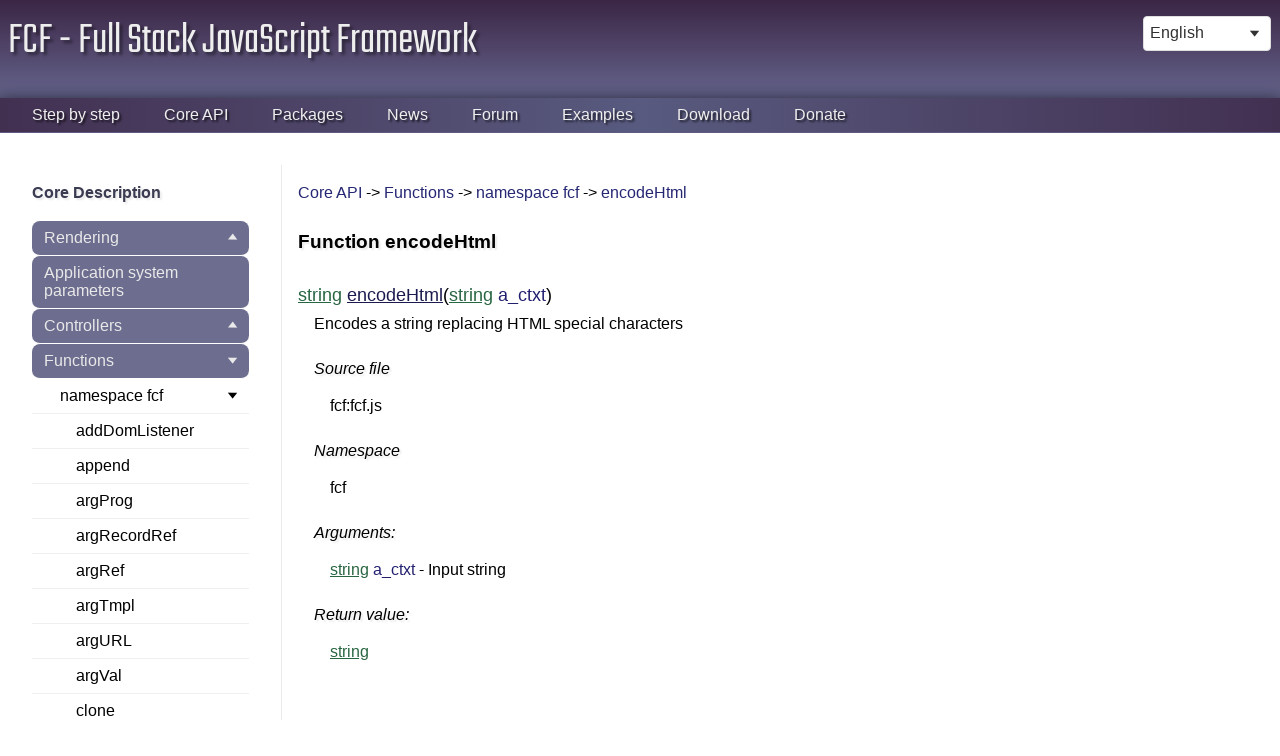

--- FILE ---
content_type: text/html; charset=utf-8
request_url: https://fcf-framework.mywire.org/en/core/functions/fcf/encodeHtml
body_size: 15297
content:
<html>
<head>
  <meta name="viewport" content="width=device-width, initial-scale=1">
      <title>FCF. Function encodeHtml()</title>
    <style> .fcfwrapper { display: inline; }</style>
    <script src="/fcfpackages/fcf/fcf.js"></script>
    <script src="/fcfpackages/fcf/include.js"></script>
    <script>fcf.application.setSettings("%7B%22context%22%3A%7B%22session%22%3A%7B%22user%22%3A%7B%22roles%22%3A%7B%7D%2C%22groups%22%3A%7B%7D%7D%7D%2C%22debug%22%3Afalse%2C%22route%22%3A%7B%22url%22%3A%22http%3A%2F%2Ffcf-framework.mywire.org%2Fen%2Fcore%2Ffunctions%2Ffcf%2FencodeHtml%22%2C%22referer%22%3A%22http%3A%2F%2Ffcf-framework.mywire.org%2Fen%2Fcore%2Ffunctions%2Ffcf%2FencodeHtml%22%2C%22urlArgs%22%3A%7B%7D%2C%22postArgs%22%3A%7B%7D%2C%22subUri%22%3A%22%22%2C%22anchor%22%3A%22%22%2C%22args%22%3A%7B%22template%22%3A%22templates%2Fpages%2Fcore%2Fcore-function.tmpl%22%2C%22namespace%22%3A%22fcf%22%2C%22functionName%22%3A%22encodeHtml%22%7D%2C%22uri%22%3A%22core%2Ffunctions%2Ffcf%2FencodeHtml%22%2C%22title%22%3A%22encodeHtml%22%2C%22description%22%3A%22%22%7D%2C%22needBabel%22%3Afalse%2C%22language%22%3A%22en%22%7D%2C%22maxReqursionRender%22%3A100%2C%22clientRenderingMode%22%3A%22server%22%2C%22defaultTheme%22%3A%22defaultTheme%22%2C%22file%D0%A1aching%22%3Atrue%2C%22renderStorage%22%3A%7B%22_7f60d872264d712c88129e86095f62be%22%3A%7B%22fcfId%22%3A%22_7f60d872264d712c88129e86095f62be%22%7D%2C%22_53d4dad0982774671407418de6f0c71a%22%3A%7B%22fcfId%22%3A%22_53d4dad0982774671407418de6f0c71a%22%2C%22fcfUpdate%22%3A%5B%22route.url%22%5D%2C%22fcfClass%22%3A%22page-body%22%2C%22fcfCP%22%3A%22render%3Atemplates%2Fsuper%2Fhtml.tmpl%3A%2Bbody-loader%3A_7f60d872264d712c88129e86095f62be%3Atrue-1%22%2C%22fcfParent%22%3A%22_7f60d872264d712c88129e86095f62be%22%2C%22body%22%3A%22%3Cdiv%20class%3D%5C%22page-content%5C%22%3E%5Cn%5Cn%5Cn%3Cdiv%20class%3D%5C%22main-frame-container%5C%22%3E%5Cn%20%20%3Cdiv%20class%3D%5C%22main-frame-left-column%5C%22%3E%5Cn%20%20%20%20%3Cheading%3ECore%20Description%3C%2Fheading%3E%5Cn%3Cdiv%20fcftemplate%3D%5C%22fcfControls%3Atemplates%2Fmenu.tmpl%5C%22%20%20id%3D'_63b18a46c5a8203aba131bb2e52871f9'%20%20class%3D'%20fcfwrapper%20fcf-controls-menu%20'%20fcfparent%3D%5C%22_53d4dad0982774671407418de6f0c71a%5C%22%20%3E%5Cn%20%20%5Cn%20%20%5Cn%20%20%5Cn%20%20%20%20%20%20%5Cn%20%20%3Cdiv%20%20name%3D%5C%22item%5C%22%20id%3D%5C%22_dbc19704d8c9b2e7b94fa0421384bd3f%5C%22%20uri%3D%5C%22%2Fcore%2Frendering%5C%22%5Cn%20%20%20%20%20%20%20%20class%3D%5C%22%20fcf-controls-menu-item%5Cn%20%20%20%20%20%20%20%20%20%20%20%20%20%20%20%20noactive%5Cn%20%20%20%20%20%20%20%20%20%20%20%20%20%20%5Cn%20%20%20%20%20%20%20%20%20%20%20%20%20%20%20%20visible%5Cn%20%20%20%20%20%20%20%20%20%20%20%20%20%20%20%20noempty%5Cn%20%20%20%20%20%20%20%20%20%20%20%20%20%20%20%20noopen%5Cn%20%20%20%20%20%20%20%20%20%20%20%20%20%20%20%20%5Cn%20%20%20%20%20%20%20%20%20%20%20%20%20%20%5Cn%20%20%20%20%20%20%20%20%20%20%20%20%20%20%5C%22%5Cn%20%20%20%20%20%20%20%20level%3D%5C%221%5C%22%3E%5Cn%20%20%5Cn%20%20%20%20%3Cdiv%20style%3D%5C%22padding-left%3A0px%5C%22%3E%5Cn%20%20%20%20%20%20%3Ctable%20width%3D%5C%22100%25%5C%22%20cellspacing%3D%5C%220px%5C%22%20cellpadding%3D%5C%220px%5C%22%20valign%3D%5C%22middle%5C%22%3E%5Cn%20%20%20%20%20%20%3Ctr%3E%5Cn%20%20%20%20%20%20%20%20%3Ctd%20width%3D%5C%22100%25%5C%22%3E%5Cn%20%20%20%20%20%20%20%20%3Ca%20href%3D%5C%22%2Fcore%2Frendering%5C%22%20fcfEventClick%3D%5C%22wrapper.onClick(event%2C%20'%2Fcore%2Frendering')%5C%22%3ERendering%3C%2Fa%3E%5Cn%20%20%20%20%20%20%20%20%3C%2Ftd%3E%5Cn%20%20%20%20%20%20%20%20%5Cn%20%20%20%20%20%20%20%20%3Ctd%3E%5Cn%20%20%20%20%20%20%20%20%3Cdiv%20class%3D%5C%22fcf-controls-menu-button%5C%22%20fcfEventClick%3D%5C%22wrapper.onOpenMenu(event%2C%20'%2Fcore%2Frendering'%2C%20false)%5C%22%3E%3C%2Fdiv%3E%5Cn%20%20%20%20%20%20%20%20%3C%2Ftd%3E%5Cn%20%20%20%20%20%20%20%20%5Cn%20%20%20%20%20%20%3Ctr%3E%5Cn%20%20%20%20%20%20%3C%2Ftable%3E%5Cn%20%20%20%20%3C%2Fdiv%3E%5Cn%20%20%3C%2Fdiv%3E%5Cn%20%20%5Cn%5Cn%20%20%5Cn%20%20%5Cn%20%20%20%20%3Cdiv%20uri%3D%5C%22%2Fcore%2Frendering%5C%22%20class%3D%5C%22fcf-controls-menu-level%20%20noopen%5C%22%20level%3D%5C%221%5C%22%3E%5Cn%5Cn%20%20%5Cn%20%20%5Cn%5Cn%20%20%5Cn%20%20%5Cn%20%20%5Cn%5Cn%20%20%5Cn%20%20%5Cn%20%20%5Cn%5Cn%20%20%5Cn%20%20%5Cn%20%20%5Cn%5Cn%20%20%5Cn%20%20%5Cn%20%20%5Cn%5Cn%20%20%5Cn%20%20%20%20%3C%2Fdiv%3E%5Cn%20%20%5Cn%20%20%5Cn%20%20%5Cn%20%20%20%20%20%20%5Cn%20%20%3Cdiv%20%20name%3D%5C%22item%5C%22%20id%3D%5C%22_fe714d01a4713f838302351b68b63564%5C%22%20uri%3D%5C%22%2Fcore%2Fsettings%5C%22%5Cn%20%20%20%20%20%20%20%20class%3D%5C%22%20fcf-controls-menu-item%5Cn%20%20%20%20%20%20%20%20%20%20%20%20%20%20%20%20noactive%5Cn%20%20%20%20%20%20%20%20%20%20%20%20%20%20%5Cn%20%20%20%20%20%20%20%20%20%20%20%20%20%20%20%20visible%5Cn%20%20%20%20%20%20%20%20%20%20%20%20%20%20%20%20empty%5Cn%20%20%20%20%20%20%20%20%20%20%20%20%20%20%20%20noopen%5Cn%20%20%20%20%20%20%20%20%20%20%20%20%20%20%20%20%5Cn%20%20%20%20%20%20%20%20%20%20%20%20%20%20%5Cn%20%20%20%20%20%20%20%20%20%20%20%20%20%20%5C%22%5Cn%20%20%20%20%20%20%20%20level%3D%5C%221%5C%22%3E%5Cn%20%20%5Cn%20%20%20%20%3Cdiv%20style%3D%5C%22padding-left%3A0px%5C%22%3E%5Cn%20%20%20%20%20%20%3Ctable%20width%3D%5C%22100%25%5C%22%20cellspacing%3D%5C%220px%5C%22%20cellpadding%3D%5C%220px%5C%22%20valign%3D%5C%22middle%5C%22%3E%5Cn%20%20%20%20%20%20%3Ctr%3E%5Cn%20%20%20%20%20%20%20%20%3Ctd%20width%3D%5C%22100%25%5C%22%3E%5Cn%20%20%20%20%20%20%20%20%3Ca%20href%3D%5C%22%2Fcore%2Fsettings%5C%22%20fcfEventClick%3D%5C%22wrapper.onClick(event%2C%20'%2Fcore%2Fsettings')%5C%22%3EApplication%20system%20parameters%3C%2Fa%3E%5Cn%20%20%20%20%20%20%20%20%3C%2Ftd%3E%5Cn%20%20%20%20%20%20%20%20%5Cn%20%20%20%20%20%20%20%20%3Ctd%3E%5Cn%20%20%20%20%20%20%20%20%3Cdiv%20class%3D%5C%22fcf-controls-menu-button%5C%22%20fcfEventClick%3D%5C%22wrapper.onOpenMenu(event%2C%20'%2Fcore%2Fsettings'%2C%20false)%5C%22%3E%3C%2Fdiv%3E%5Cn%20%20%20%20%20%20%20%20%3C%2Ftd%3E%5Cn%20%20%20%20%20%20%20%20%5Cn%20%20%20%20%20%20%3Ctr%3E%5Cn%20%20%20%20%20%20%3C%2Ftable%3E%5Cn%20%20%20%20%3C%2Fdiv%3E%5Cn%20%20%3C%2Fdiv%3E%5Cn%20%20%5Cn%5Cn%20%20%5Cn%20%20%5Cn%20%20%5Cn%20%20%20%20%20%20%5Cn%20%20%3Cdiv%20%20name%3D%5C%22item%5C%22%20id%3D%5C%22_b0f030621f85eab24c40ac93bb13bd6c%5C%22%20uri%3D%5C%22%2Fcore%2Fcontrollers%5C%22%5Cn%20%20%20%20%20%20%20%20class%3D%5C%22%20fcf-controls-menu-item%5Cn%20%20%20%20%20%20%20%20%20%20%20%20%20%20%20%20noactive%5Cn%20%20%20%20%20%20%20%20%20%20%20%20%20%20%5Cn%20%20%20%20%20%20%20%20%20%20%20%20%20%20%20%20visible%5Cn%20%20%20%20%20%20%20%20%20%20%20%20%20%20%20%20noempty%5Cn%20%20%20%20%20%20%20%20%20%20%20%20%20%20%20%20noopen%5Cn%20%20%20%20%20%20%20%20%20%20%20%20%20%20%20%20%5Cn%20%20%20%20%20%20%20%20%20%20%20%20%20%20%5Cn%20%20%20%20%20%20%20%20%20%20%20%20%20%20%5C%22%5Cn%20%20%20%20%20%20%20%20level%3D%5C%221%5C%22%3E%5Cn%20%20%5Cn%20%20%20%20%3Cdiv%20style%3D%5C%22padding-left%3A0px%5C%22%3E%5Cn%20%20%20%20%20%20%3Ctable%20width%3D%5C%22100%25%5C%22%20cellspacing%3D%5C%220px%5C%22%20cellpadding%3D%5C%220px%5C%22%20valign%3D%5C%22middle%5C%22%3E%5Cn%20%20%20%20%20%20%3Ctr%3E%5Cn%20%20%20%20%20%20%20%20%3Ctd%20width%3D%5C%22100%25%5C%22%3E%5Cn%20%20%20%20%20%20%20%20%3Ca%20href%3D%5C%22%2Fcore%2Fcontrollers%5C%22%20fcfEventClick%3D%5C%22wrapper.onClick(event%2C%20'%2Fcore%2Fcontrollers')%5C%22%3EControllers%3C%2Fa%3E%5Cn%20%20%20%20%20%20%20%20%3C%2Ftd%3E%5Cn%20%20%20%20%20%20%20%20%5Cn%20%20%20%20%20%20%20%20%3Ctd%3E%5Cn%20%20%20%20%20%20%20%20%3Cdiv%20class%3D%5C%22fcf-controls-menu-button%5C%22%20fcfEventClick%3D%5C%22wrapper.onOpenMenu(event%2C%20'%2Fcore%2Fcontrollers'%2C%20false)%5C%22%3E%3C%2Fdiv%3E%5Cn%20%20%20%20%20%20%20%20%3C%2Ftd%3E%5Cn%20%20%20%20%20%20%20%20%5Cn%20%20%20%20%20%20%3Ctr%3E%5Cn%20%20%20%20%20%20%3C%2Ftable%3E%5Cn%20%20%20%20%3C%2Fdiv%3E%5Cn%20%20%3C%2Fdiv%3E%5Cn%20%20%5Cn%5Cn%20%20%5Cn%20%20%5Cn%20%20%20%20%3Cdiv%20uri%3D%5C%22%2Fcore%2Fcontrollers%5C%22%20class%3D%5C%22fcf-controls-menu-level%20%20noopen%5C%22%20level%3D%5C%221%5C%22%3E%5Cn%5Cn%20%20%5Cn%20%20%5Cn%5Cn%20%20%5Cn%20%20%20%20%3C%2Fdiv%3E%5Cn%20%20%5Cn%20%20%5Cn%20%20%5Cn%20%20%20%20%20%20%5Cn%20%20%3Cdiv%20%20name%3D%5C%22item%5C%22%20id%3D%5C%22_85818ab89b4906d6c05e68a68347ba29%5C%22%20uri%3D%5C%22%2Fcore%2Ffunctions%5C%22%5Cn%20%20%20%20%20%20%20%20class%3D%5C%22%20fcf-controls-menu-item%5Cn%20%20%20%20%20%20%20%20%20%20%20%20%20%20%20%20noactive%5Cn%20%20%20%20%20%20%20%20%20%20%20%20%20%20%5Cn%20%20%20%20%20%20%20%20%20%20%20%20%20%20%20%20visible%5Cn%20%20%20%20%20%20%20%20%20%20%20%20%20%20%20%20noempty%5Cn%20%20%20%20%20%20%20%20%20%20%20%20%20%20%20%20open%5Cn%20%20%20%20%20%20%20%20%20%20%20%20%20%20%20%20%5Cn%20%20%20%20%20%20%20%20%20%20%20%20%20%20%5Cn%20%20%20%20%20%20%20%20%20%20%20%20%20%20%5C%22%5Cn%20%20%20%20%20%20%20%20level%3D%5C%221%5C%22%3E%5Cn%20%20%5Cn%20%20%20%20%3Cdiv%20style%3D%5C%22padding-left%3A0px%5C%22%3E%5Cn%20%20%20%20%20%20%3Ctable%20width%3D%5C%22100%25%5C%22%20cellspacing%3D%5C%220px%5C%22%20cellpadding%3D%5C%220px%5C%22%20valign%3D%5C%22middle%5C%22%3E%5Cn%20%20%20%20%20%20%3Ctr%3E%5Cn%20%20%20%20%20%20%20%20%3Ctd%20width%3D%5C%22100%25%5C%22%3E%5Cn%20%20%20%20%20%20%20%20%3Ca%20href%3D%5C%22%2Fcore%2Ffunctions%5C%22%20fcfEventClick%3D%5C%22wrapper.onClick(event%2C%20'%2Fcore%2Ffunctions')%5C%22%3EFunctions%3C%2Fa%3E%5Cn%20%20%20%20%20%20%20%20%3C%2Ftd%3E%5Cn%20%20%20%20%20%20%20%20%5Cn%20%20%20%20%20%20%20%20%3Ctd%3E%5Cn%20%20%20%20%20%20%20%20%3Cdiv%20class%3D%5C%22fcf-controls-menu-button%5C%22%20fcfEventClick%3D%5C%22wrapper.onOpenMenu(event%2C%20'%2Fcore%2Ffunctions'%2C%20true)%5C%22%3E%3C%2Fdiv%3E%5Cn%20%20%20%20%20%20%20%20%3C%2Ftd%3E%5Cn%20%20%20%20%20%20%20%20%5Cn%20%20%20%20%20%20%3Ctr%3E%5Cn%20%20%20%20%20%20%3C%2Ftable%3E%5Cn%20%20%20%20%3C%2Fdiv%3E%5Cn%20%20%3C%2Fdiv%3E%5Cn%20%20%5Cn%5Cn%20%20%5Cn%20%20%5Cn%20%20%20%20%3Cdiv%20uri%3D%5C%22%2Fcore%2Ffunctions%5C%22%20class%3D%5C%22fcf-controls-menu-level%20%20open%5C%22%20level%3D%5C%221%5C%22%3E%5Cn%5Cn%20%20%5Cn%20%20%5Cn%20%20%20%20%20%20%5Cn%20%20%3Cdiv%20%20name%3D%5C%22item%5C%22%20id%3D%5C%22_3dc266c8e1b583c2fc7c61ef0fb1cffe%5C%22%20uri%3D%5C%22%2Fcore%2Ffunctions%2Ffcf%5C%22%5Cn%20%20%20%20%20%20%20%20class%3D%5C%22%20fcf-controls-menu-item%5Cn%20%20%20%20%20%20%20%20%20%20%20%20%20%20%20%20noactive%5Cn%20%20%20%20%20%20%20%20%20%20%20%20%20%20%5Cn%20%20%20%20%20%20%20%20%20%20%20%20%20%20%20%20visible%5Cn%20%20%20%20%20%20%20%20%20%20%20%20%20%20%20%20noempty%5Cn%20%20%20%20%20%20%20%20%20%20%20%20%20%20%20%20open%5Cn%20%20%20%20%20%20%20%20%20%20%20%20%20%20%20%20%5Cn%20%20%20%20%20%20%20%20%20%20%20%20%20%20%5Cn%20%20%20%20%20%20%20%20%20%20%20%20%20%20%5C%22%5Cn%20%20%20%20%20%20%20%20level%3D%5C%222%5C%22%3E%5Cn%20%20%5Cn%20%20%20%20%3Cdiv%20style%3D%5C%22padding-left%3A16px%5C%22%3E%5Cn%20%20%20%20%20%20%3Ctable%20width%3D%5C%22100%25%5C%22%20cellspacing%3D%5C%220px%5C%22%20cellpadding%3D%5C%220px%5C%22%20valign%3D%5C%22middle%5C%22%3E%5Cn%20%20%20%20%20%20%3Ctr%3E%5Cn%20%20%20%20%20%20%20%20%3Ctd%20width%3D%5C%22100%25%5C%22%3E%5Cn%20%20%20%20%20%20%20%20%3Ca%20href%3D%5C%22%2Fcore%2Ffunctions%2Ffcf%5C%22%20fcfEventClick%3D%5C%22wrapper.onClick(event%2C%20'%2Fcore%2Ffunctions%2Ffcf')%5C%22%3Enamespace%20fcf%3C%2Fa%3E%5Cn%20%20%20%20%20%20%20%20%3C%2Ftd%3E%5Cn%20%20%20%20%20%20%20%20%5Cn%20%20%20%20%20%20%20%20%3Ctd%3E%5Cn%20%20%20%20%20%20%20%20%3Cdiv%20class%3D%5C%22fcf-controls-menu-button%5C%22%20fcfEventClick%3D%5C%22wrapper.onOpenMenu(event%2C%20'%2Fcore%2Ffunctions%2Ffcf'%2C%20true)%5C%22%3E%3C%2Fdiv%3E%5Cn%20%20%20%20%20%20%20%20%3C%2Ftd%3E%5Cn%20%20%20%20%20%20%20%20%5Cn%20%20%20%20%20%20%3Ctr%3E%5Cn%20%20%20%20%20%20%3C%2Ftable%3E%5Cn%20%20%20%20%3C%2Fdiv%3E%5Cn%20%20%3C%2Fdiv%3E%5Cn%20%20%5Cn%5Cn%20%20%5Cn%20%20%5Cn%20%20%20%20%3Cdiv%20uri%3D%5C%22%2Fcore%2Ffunctions%2Ffcf%5C%22%20class%3D%5C%22fcf-controls-menu-level%20%20open%5C%22%20level%3D%5C%222%5C%22%3E%5Cn%5Cn%20%20%5Cn%20%20%5Cn%20%20%20%20%20%20%5Cn%20%20%3Cdiv%20%20name%3D%5C%22item%5C%22%20id%3D%5C%22_3f675626a36aff684fc1f971485ab5f6%5C%22%20uri%3D%5C%22%2Fcore%2Ffunctions%2Ffcf%2FaddDomListener%5C%22%5Cn%20%20%20%20%20%20%20%20class%3D%5C%22%20fcf-controls-menu-item%5Cn%20%20%20%20%20%20%20%20%20%20%20%20%20%20%20%20noactive%5Cn%20%20%20%20%20%20%20%20%20%20%20%20%20%20%5Cn%20%20%20%20%20%20%20%20%20%20%20%20%20%20%20%20visible%5Cn%20%20%20%20%20%20%20%20%20%20%20%20%20%20%20%20empty%5Cn%20%20%20%20%20%20%20%20%20%20%20%20%20%20%20%20noopen%5Cn%20%20%20%20%20%20%20%20%20%20%20%20%20%20%20%20%5Cn%20%20%20%20%20%20%20%20%20%20%20%20%20%20%5Cn%20%20%20%20%20%20%20%20%20%20%20%20%20%20%5C%22%5Cn%20%20%20%20%20%20%20%20level%3D%5C%223%5C%22%3E%5Cn%20%20%5Cn%20%20%20%20%3Cdiv%20style%3D%5C%22padding-left%3A32px%5C%22%3E%5Cn%20%20%20%20%20%20%3Ctable%20width%3D%5C%22100%25%5C%22%20cellspacing%3D%5C%220px%5C%22%20cellpadding%3D%5C%220px%5C%22%20valign%3D%5C%22middle%5C%22%3E%5Cn%20%20%20%20%20%20%3Ctr%3E%5Cn%20%20%20%20%20%20%20%20%3Ctd%20width%3D%5C%22100%25%5C%22%3E%5Cn%20%20%20%20%20%20%20%20%3Ca%20href%3D%5C%22%2Fcore%2Ffunctions%2Ffcf%2FaddDomListener%5C%22%20fcfEventClick%3D%5C%22wrapper.onClick(event%2C%20'%2Fcore%2Ffunctions%2Ffcf%2FaddDomListener')%5C%22%3EaddDomListener%3C%2Fa%3E%5Cn%20%20%20%20%20%20%20%20%3C%2Ftd%3E%5Cn%20%20%20%20%20%20%20%20%5Cn%20%20%20%20%20%20%20%20%3Ctd%3E%5Cn%20%20%20%20%20%20%20%20%3Cdiv%20class%3D%5C%22fcf-controls-menu-button%5C%22%20fcfEventClick%3D%5C%22wrapper.onOpenMenu(event%2C%20'%2Fcore%2Ffunctions%2Ffcf%2FaddDomListener'%2C%20false)%5C%22%3E%3C%2Fdiv%3E%5Cn%20%20%20%20%20%20%20%20%3C%2Ftd%3E%5Cn%20%20%20%20%20%20%20%20%5Cn%20%20%20%20%20%20%3Ctr%3E%5Cn%20%20%20%20%20%20%3C%2Ftable%3E%5Cn%20%20%20%20%3C%2Fdiv%3E%5Cn%20%20%3C%2Fdiv%3E%5Cn%20%20%5Cn%5Cn%20%20%5Cn%20%20%5Cn%20%20%5Cn%20%20%20%20%20%20%5Cn%20%20%3Cdiv%20%20name%3D%5C%22item%5C%22%20id%3D%5C%22_bf0e1f2c2de0fba51897d948a21f1088%5C%22%20uri%3D%5C%22%2Fcore%2Ffunctions%2Ffcf%2Fappend%5C%22%5Cn%20%20%20%20%20%20%20%20class%3D%5C%22%20fcf-controls-menu-item%5Cn%20%20%20%20%20%20%20%20%20%20%20%20%20%20%20%20noactive%5Cn%20%20%20%20%20%20%20%20%20%20%20%20%20%20%5Cn%20%20%20%20%20%20%20%20%20%20%20%20%20%20%20%20visible%5Cn%20%20%20%20%20%20%20%20%20%20%20%20%20%20%20%20empty%5Cn%20%20%20%20%20%20%20%20%20%20%20%20%20%20%20%20noopen%5Cn%20%20%20%20%20%20%20%20%20%20%20%20%20%20%20%20%5Cn%20%20%20%20%20%20%20%20%20%20%20%20%20%20%5Cn%20%20%20%20%20%20%20%20%20%20%20%20%20%20%5C%22%5Cn%20%20%20%20%20%20%20%20level%3D%5C%223%5C%22%3E%5Cn%20%20%5Cn%20%20%20%20%3Cdiv%20style%3D%5C%22padding-left%3A32px%5C%22%3E%5Cn%20%20%20%20%20%20%3Ctable%20width%3D%5C%22100%25%5C%22%20cellspacing%3D%5C%220px%5C%22%20cellpadding%3D%5C%220px%5C%22%20valign%3D%5C%22middle%5C%22%3E%5Cn%20%20%20%20%20%20%3Ctr%3E%5Cn%20%20%20%20%20%20%20%20%3Ctd%20width%3D%5C%22100%25%5C%22%3E%5Cn%20%20%20%20%20%20%20%20%3Ca%20href%3D%5C%22%2Fcore%2Ffunctions%2Ffcf%2Fappend%5C%22%20fcfEventClick%3D%5C%22wrapper.onClick(event%2C%20'%2Fcore%2Ffunctions%2Ffcf%2Fappend')%5C%22%3Eappend%3C%2Fa%3E%5Cn%20%20%20%20%20%20%20%20%3C%2Ftd%3E%5Cn%20%20%20%20%20%20%20%20%5Cn%20%20%20%20%20%20%20%20%3Ctd%3E%5Cn%20%20%20%20%20%20%20%20%3Cdiv%20class%3D%5C%22fcf-controls-menu-button%5C%22%20fcfEventClick%3D%5C%22wrapper.onOpenMenu(event%2C%20'%2Fcore%2Ffunctions%2Ffcf%2Fappend'%2C%20false)%5C%22%3E%3C%2Fdiv%3E%5Cn%20%20%20%20%20%20%20%20%3C%2Ftd%3E%5Cn%20%20%20%20%20%20%20%20%5Cn%20%20%20%20%20%20%3Ctr%3E%5Cn%20%20%20%20%20%20%3C%2Ftable%3E%5Cn%20%20%20%20%3C%2Fdiv%3E%5Cn%20%20%3C%2Fdiv%3E%5Cn%20%20%5Cn%5Cn%20%20%5Cn%20%20%5Cn%20%20%5Cn%20%20%20%20%20%20%5Cn%20%20%3Cdiv%20%20name%3D%5C%22item%5C%22%20id%3D%5C%22_3466dc05008d2374f46ef69b775d231e%5C%22%20uri%3D%5C%22%2Fcore%2Ffunctions%2Ffcf%2FargProg%5C%22%5Cn%20%20%20%20%20%20%20%20class%3D%5C%22%20fcf-controls-menu-item%5Cn%20%20%20%20%20%20%20%20%20%20%20%20%20%20%20%20noactive%5Cn%20%20%20%20%20%20%20%20%20%20%20%20%20%20%5Cn%20%20%20%20%20%20%20%20%20%20%20%20%20%20%20%20visible%5Cn%20%20%20%20%20%20%20%20%20%20%20%20%20%20%20%20empty%5Cn%20%20%20%20%20%20%20%20%20%20%20%20%20%20%20%20noopen%5Cn%20%20%20%20%20%20%20%20%20%20%20%20%20%20%20%20%5Cn%20%20%20%20%20%20%20%20%20%20%20%20%20%20%5Cn%20%20%20%20%20%20%20%20%20%20%20%20%20%20%5C%22%5Cn%20%20%20%20%20%20%20%20level%3D%5C%223%5C%22%3E%5Cn%20%20%5Cn%20%20%20%20%3Cdiv%20style%3D%5C%22padding-left%3A32px%5C%22%3E%5Cn%20%20%20%20%20%20%3Ctable%20width%3D%5C%22100%25%5C%22%20cellspacing%3D%5C%220px%5C%22%20cellpadding%3D%5C%220px%5C%22%20valign%3D%5C%22middle%5C%22%3E%5Cn%20%20%20%20%20%20%3Ctr%3E%5Cn%20%20%20%20%20%20%20%20%3Ctd%20width%3D%5C%22100%25%5C%22%3E%5Cn%20%20%20%20%20%20%20%20%3Ca%20href%3D%5C%22%2Fcore%2Ffunctions%2Ffcf%2FargProg%5C%22%20fcfEventClick%3D%5C%22wrapper.onClick(event%2C%20'%2Fcore%2Ffunctions%2Ffcf%2FargProg')%5C%22%3EargProg%3C%2Fa%3E%5Cn%20%20%20%20%20%20%20%20%3C%2Ftd%3E%5Cn%20%20%20%20%20%20%20%20%5Cn%20%20%20%20%20%20%20%20%3Ctd%3E%5Cn%20%20%20%20%20%20%20%20%3Cdiv%20class%3D%5C%22fcf-controls-menu-button%5C%22%20fcfEventClick%3D%5C%22wrapper.onOpenMenu(event%2C%20'%2Fcore%2Ffunctions%2Ffcf%2FargProg'%2C%20false)%5C%22%3E%3C%2Fdiv%3E%5Cn%20%20%20%20%20%20%20%20%3C%2Ftd%3E%5Cn%20%20%20%20%20%20%20%20%5Cn%20%20%20%20%20%20%3Ctr%3E%5Cn%20%20%20%20%20%20%3C%2Ftable%3E%5Cn%20%20%20%20%3C%2Fdiv%3E%5Cn%20%20%3C%2Fdiv%3E%5Cn%20%20%5Cn%5Cn%20%20%5Cn%20%20%5Cn%20%20%5Cn%20%20%20%20%20%20%5Cn%20%20%3Cdiv%20%20name%3D%5C%22item%5C%22%20id%3D%5C%22_488b57d59912dc7c056f2a59d0e95bbf%5C%22%20uri%3D%5C%22%2Fcore%2Ffunctions%2Ffcf%2FargRecordRef%5C%22%5Cn%20%20%20%20%20%20%20%20class%3D%5C%22%20fcf-controls-menu-item%5Cn%20%20%20%20%20%20%20%20%20%20%20%20%20%20%20%20noactive%5Cn%20%20%20%20%20%20%20%20%20%20%20%20%20%20%5Cn%20%20%20%20%20%20%20%20%20%20%20%20%20%20%20%20visible%5Cn%20%20%20%20%20%20%20%20%20%20%20%20%20%20%20%20empty%5Cn%20%20%20%20%20%20%20%20%20%20%20%20%20%20%20%20noopen%5Cn%20%20%20%20%20%20%20%20%20%20%20%20%20%20%20%20%5Cn%20%20%20%20%20%20%20%20%20%20%20%20%20%20%5Cn%20%20%20%20%20%20%20%20%20%20%20%20%20%20%5C%22%5Cn%20%20%20%20%20%20%20%20level%3D%5C%223%5C%22%3E%5Cn%20%20%5Cn%20%20%20%20%3Cdiv%20style%3D%5C%22padding-left%3A32px%5C%22%3E%5Cn%20%20%20%20%20%20%3Ctable%20width%3D%5C%22100%25%5C%22%20cellspacing%3D%5C%220px%5C%22%20cellpadding%3D%5C%220px%5C%22%20valign%3D%5C%22middle%5C%22%3E%5Cn%20%20%20%20%20%20%3Ctr%3E%5Cn%20%20%20%20%20%20%20%20%3Ctd%20width%3D%5C%22100%25%5C%22%3E%5Cn%20%20%20%20%20%20%20%20%3Ca%20href%3D%5C%22%2Fcore%2Ffunctions%2Ffcf%2FargRecordRef%5C%22%20fcfEventClick%3D%5C%22wrapper.onClick(event%2C%20'%2Fcore%2Ffunctions%2Ffcf%2FargRecordRef')%5C%22%3EargRecordRef%3C%2Fa%3E%5Cn%20%20%20%20%20%20%20%20%3C%2Ftd%3E%5Cn%20%20%20%20%20%20%20%20%5Cn%20%20%20%20%20%20%20%20%3Ctd%3E%5Cn%20%20%20%20%20%20%20%20%3Cdiv%20class%3D%5C%22fcf-controls-menu-button%5C%22%20fcfEventClick%3D%5C%22wrapper.onOpenMenu(event%2C%20'%2Fcore%2Ffunctions%2Ffcf%2FargRecordRef'%2C%20false)%5C%22%3E%3C%2Fdiv%3E%5Cn%20%20%20%20%20%20%20%20%3C%2Ftd%3E%5Cn%20%20%20%20%20%20%20%20%5Cn%20%20%20%20%20%20%3Ctr%3E%5Cn%20%20%20%20%20%20%3C%2Ftable%3E%5Cn%20%20%20%20%3C%2Fdiv%3E%5Cn%20%20%3C%2Fdiv%3E%5Cn%20%20%5Cn%5Cn%20%20%5Cn%20%20%5Cn%20%20%5Cn%20%20%20%20%20%20%5Cn%20%20%3Cdiv%20%20name%3D%5C%22item%5C%22%20id%3D%5C%22_b95ecc18c0a9e8f940c7dd6fd6d63985%5C%22%20uri%3D%5C%22%2Fcore%2Ffunctions%2Ffcf%2FargRef%5C%22%5Cn%20%20%20%20%20%20%20%20class%3D%5C%22%20fcf-controls-menu-item%5Cn%20%20%20%20%20%20%20%20%20%20%20%20%20%20%20%20noactive%5Cn%20%20%20%20%20%20%20%20%20%20%20%20%20%20%5Cn%20%20%20%20%20%20%20%20%20%20%20%20%20%20%20%20visible%5Cn%20%20%20%20%20%20%20%20%20%20%20%20%20%20%20%20empty%5Cn%20%20%20%20%20%20%20%20%20%20%20%20%20%20%20%20noopen%5Cn%20%20%20%20%20%20%20%20%20%20%20%20%20%20%20%20%5Cn%20%20%20%20%20%20%20%20%20%20%20%20%20%20%5Cn%20%20%20%20%20%20%20%20%20%20%20%20%20%20%5C%22%5Cn%20%20%20%20%20%20%20%20level%3D%5C%223%5C%22%3E%5Cn%20%20%5Cn%20%20%20%20%3Cdiv%20style%3D%5C%22padding-left%3A32px%5C%22%3E%5Cn%20%20%20%20%20%20%3Ctable%20width%3D%5C%22100%25%5C%22%20cellspacing%3D%5C%220px%5C%22%20cellpadding%3D%5C%220px%5C%22%20valign%3D%5C%22middle%5C%22%3E%5Cn%20%20%20%20%20%20%3Ctr%3E%5Cn%20%20%20%20%20%20%20%20%3Ctd%20width%3D%5C%22100%25%5C%22%3E%5Cn%20%20%20%20%20%20%20%20%3Ca%20href%3D%5C%22%2Fcore%2Ffunctions%2Ffcf%2FargRef%5C%22%20fcfEventClick%3D%5C%22wrapper.onClick(event%2C%20'%2Fcore%2Ffunctions%2Ffcf%2FargRef')%5C%22%3EargRef%3C%2Fa%3E%5Cn%20%20%20%20%20%20%20%20%3C%2Ftd%3E%5Cn%20%20%20%20%20%20%20%20%5Cn%20%20%20%20%20%20%20%20%3Ctd%3E%5Cn%20%20%20%20%20%20%20%20%3Cdiv%20class%3D%5C%22fcf-controls-menu-button%5C%22%20fcfEventClick%3D%5C%22wrapper.onOpenMenu(event%2C%20'%2Fcore%2Ffunctions%2Ffcf%2FargRef'%2C%20false)%5C%22%3E%3C%2Fdiv%3E%5Cn%20%20%20%20%20%20%20%20%3C%2Ftd%3E%5Cn%20%20%20%20%20%20%20%20%5Cn%20%20%20%20%20%20%3Ctr%3E%5Cn%20%20%20%20%20%20%3C%2Ftable%3E%5Cn%20%20%20%20%3C%2Fdiv%3E%5Cn%20%20%3C%2Fdiv%3E%5Cn%20%20%5Cn%5Cn%20%20%5Cn%20%20%5Cn%20%20%5Cn%20%20%20%20%20%20%5Cn%20%20%3Cdiv%20%20name%3D%5C%22item%5C%22%20id%3D%5C%22_4e9cbcdbc21e957cb066a7a798e79242%5C%22%20uri%3D%5C%22%2Fcore%2Ffunctions%2Ffcf%2FargTmpl%5C%22%5Cn%20%20%20%20%20%20%20%20class%3D%5C%22%20fcf-controls-menu-item%5Cn%20%20%20%20%20%20%20%20%20%20%20%20%20%20%20%20noactive%5Cn%20%20%20%20%20%20%20%20%20%20%20%20%20%20%5Cn%20%20%20%20%20%20%20%20%20%20%20%20%20%20%20%20visible%5Cn%20%20%20%20%20%20%20%20%20%20%20%20%20%20%20%20empty%5Cn%20%20%20%20%20%20%20%20%20%20%20%20%20%20%20%20noopen%5Cn%20%20%20%20%20%20%20%20%20%20%20%20%20%20%20%20%5Cn%20%20%20%20%20%20%20%20%20%20%20%20%20%20%5Cn%20%20%20%20%20%20%20%20%20%20%20%20%20%20%5C%22%5Cn%20%20%20%20%20%20%20%20level%3D%5C%223%5C%22%3E%5Cn%20%20%5Cn%20%20%20%20%3Cdiv%20style%3D%5C%22padding-left%3A32px%5C%22%3E%5Cn%20%20%20%20%20%20%3Ctable%20width%3D%5C%22100%25%5C%22%20cellspacing%3D%5C%220px%5C%22%20cellpadding%3D%5C%220px%5C%22%20valign%3D%5C%22middle%5C%22%3E%5Cn%20%20%20%20%20%20%3Ctr%3E%5Cn%20%20%20%20%20%20%20%20%3Ctd%20width%3D%5C%22100%25%5C%22%3E%5Cn%20%20%20%20%20%20%20%20%3Ca%20href%3D%5C%22%2Fcore%2Ffunctions%2Ffcf%2FargTmpl%5C%22%20fcfEventClick%3D%5C%22wrapper.onClick(event%2C%20'%2Fcore%2Ffunctions%2Ffcf%2FargTmpl')%5C%22%3EargTmpl%3C%2Fa%3E%5Cn%20%20%20%20%20%20%20%20%3C%2Ftd%3E%5Cn%20%20%20%20%20%20%20%20%5Cn%20%20%20%20%20%20%20%20%3Ctd%3E%5Cn%20%20%20%20%20%20%20%20%3Cdiv%20class%3D%5C%22fcf-controls-menu-button%5C%22%20fcfEventClick%3D%5C%22wrapper.onOpenMenu(event%2C%20'%2Fcore%2Ffunctions%2Ffcf%2FargTmpl'%2C%20false)%5C%22%3E%3C%2Fdiv%3E%5Cn%20%20%20%20%20%20%20%20%3C%2Ftd%3E%5Cn%20%20%20%20%20%20%20%20%5Cn%20%20%20%20%20%20%3Ctr%3E%5Cn%20%20%20%20%20%20%3C%2Ftable%3E%5Cn%20%20%20%20%3C%2Fdiv%3E%5Cn%20%20%3C%2Fdiv%3E%5Cn%20%20%5Cn%5Cn%20%20%5Cn%20%20%5Cn%20%20%5Cn%20%20%20%20%20%20%5Cn%20%20%3Cdiv%20%20name%3D%5C%22item%5C%22%20id%3D%5C%22_60c6d00225e602d2fe223da3a64c0e5b%5C%22%20uri%3D%5C%22%2Fcore%2Ffunctions%2Ffcf%2FargURL%5C%22%5Cn%20%20%20%20%20%20%20%20class%3D%5C%22%20fcf-controls-menu-item%5Cn%20%20%20%20%20%20%20%20%20%20%20%20%20%20%20%20noactive%5Cn%20%20%20%20%20%20%20%20%20%20%20%20%20%20%5Cn%20%20%20%20%20%20%20%20%20%20%20%20%20%20%20%20visible%5Cn%20%20%20%20%20%20%20%20%20%20%20%20%20%20%20%20empty%5Cn%20%20%20%20%20%20%20%20%20%20%20%20%20%20%20%20noopen%5Cn%20%20%20%20%20%20%20%20%20%20%20%20%20%20%20%20%5Cn%20%20%20%20%20%20%20%20%20%20%20%20%20%20%5Cn%20%20%20%20%20%20%20%20%20%20%20%20%20%20%5C%22%5Cn%20%20%20%20%20%20%20%20level%3D%5C%223%5C%22%3E%5Cn%20%20%5Cn%20%20%20%20%3Cdiv%20style%3D%5C%22padding-left%3A32px%5C%22%3E%5Cn%20%20%20%20%20%20%3Ctable%20width%3D%5C%22100%25%5C%22%20cellspacing%3D%5C%220px%5C%22%20cellpadding%3D%5C%220px%5C%22%20valign%3D%5C%22middle%5C%22%3E%5Cn%20%20%20%20%20%20%3Ctr%3E%5Cn%20%20%20%20%20%20%20%20%3Ctd%20width%3D%5C%22100%25%5C%22%3E%5Cn%20%20%20%20%20%20%20%20%3Ca%20href%3D%5C%22%2Fcore%2Ffunctions%2Ffcf%2FargURL%5C%22%20fcfEventClick%3D%5C%22wrapper.onClick(event%2C%20'%2Fcore%2Ffunctions%2Ffcf%2FargURL')%5C%22%3EargURL%3C%2Fa%3E%5Cn%20%20%20%20%20%20%20%20%3C%2Ftd%3E%5Cn%20%20%20%20%20%20%20%20%5Cn%20%20%20%20%20%20%20%20%3Ctd%3E%5Cn%20%20%20%20%20%20%20%20%3Cdiv%20class%3D%5C%22fcf-controls-menu-button%5C%22%20fcfEventClick%3D%5C%22wrapper.onOpenMenu(event%2C%20'%2Fcore%2Ffunctions%2Ffcf%2FargURL'%2C%20false)%5C%22%3E%3C%2Fdiv%3E%5Cn%20%20%20%20%20%20%20%20%3C%2Ftd%3E%5Cn%20%20%20%20%20%20%20%20%5Cn%20%20%20%20%20%20%3Ctr%3E%5Cn%20%20%20%20%20%20%3C%2Ftable%3E%5Cn%20%20%20%20%3C%2Fdiv%3E%5Cn%20%20%3C%2Fdiv%3E%5Cn%20%20%5Cn%5Cn%20%20%5Cn%20%20%5Cn%20%20%5Cn%20%20%20%20%20%20%5Cn%20%20%3Cdiv%20%20name%3D%5C%22item%5C%22%20id%3D%5C%22_854656c198808319a44c05c8efd5d970%5C%22%20uri%3D%5C%22%2Fcore%2Ffunctions%2Ffcf%2FargVal%5C%22%5Cn%20%20%20%20%20%20%20%20class%3D%5C%22%20fcf-controls-menu-item%5Cn%20%20%20%20%20%20%20%20%20%20%20%20%20%20%20%20noactive%5Cn%20%20%20%20%20%20%20%20%20%20%20%20%20%20%5Cn%20%20%20%20%20%20%20%20%20%20%20%20%20%20%20%20visible%5Cn%20%20%20%20%20%20%20%20%20%20%20%20%20%20%20%20empty%5Cn%20%20%20%20%20%20%20%20%20%20%20%20%20%20%20%20noopen%5Cn%20%20%20%20%20%20%20%20%20%20%20%20%20%20%20%20%5Cn%20%20%20%20%20%20%20%20%20%20%20%20%20%20%5Cn%20%20%20%20%20%20%20%20%20%20%20%20%20%20%5C%22%5Cn%20%20%20%20%20%20%20%20level%3D%5C%223%5C%22%3E%5Cn%20%20%5Cn%20%20%20%20%3Cdiv%20style%3D%5C%22padding-left%3A32px%5C%22%3E%5Cn%20%20%20%20%20%20%3Ctable%20width%3D%5C%22100%25%5C%22%20cellspacing%3D%5C%220px%5C%22%20cellpadding%3D%5C%220px%5C%22%20valign%3D%5C%22middle%5C%22%3E%5Cn%20%20%20%20%20%20%3Ctr%3E%5Cn%20%20%20%20%20%20%20%20%3Ctd%20width%3D%5C%22100%25%5C%22%3E%5Cn%20%20%20%20%20%20%20%20%3Ca%20href%3D%5C%22%2Fcore%2Ffunctions%2Ffcf%2FargVal%5C%22%20fcfEventClick%3D%5C%22wrapper.onClick(event%2C%20'%2Fcore%2Ffunctions%2Ffcf%2FargVal')%5C%22%3EargVal%3C%2Fa%3E%5Cn%20%20%20%20%20%20%20%20%3C%2Ftd%3E%5Cn%20%20%20%20%20%20%20%20%5Cn%20%20%20%20%20%20%20%20%3Ctd%3E%5Cn%20%20%20%20%20%20%20%20%3Cdiv%20class%3D%5C%22fcf-controls-menu-button%5C%22%20fcfEventClick%3D%5C%22wrapper.onOpenMenu(event%2C%20'%2Fcore%2Ffunctions%2Ffcf%2FargVal'%2C%20false)%5C%22%3E%3C%2Fdiv%3E%5Cn%20%20%20%20%20%20%20%20%3C%2Ftd%3E%5Cn%20%20%20%20%20%20%20%20%5Cn%20%20%20%20%20%20%3Ctr%3E%5Cn%20%20%20%20%20%20%3C%2Ftable%3E%5Cn%20%20%20%20%3C%2Fdiv%3E%5Cn%20%20%3C%2Fdiv%3E%5Cn%20%20%5Cn%5Cn%20%20%5Cn%20%20%5Cn%20%20%5Cn%20%20%20%20%20%20%5Cn%20%20%3Cdiv%20%20name%3D%5C%22item%5C%22%20id%3D%5C%22_b1fe2551fc4c775d4023fabf953a0bae%5C%22%20uri%3D%5C%22%2Fcore%2Ffunctions%2Ffcf%2Fclone%5C%22%5Cn%20%20%20%20%20%20%20%20class%3D%5C%22%20fcf-controls-menu-item%5Cn%20%20%20%20%20%20%20%20%20%20%20%20%20%20%20%20noactive%5Cn%20%20%20%20%20%20%20%20%20%20%20%20%20%20%5Cn%20%20%20%20%20%20%20%20%20%20%20%20%20%20%20%20visible%5Cn%20%20%20%20%20%20%20%20%20%20%20%20%20%20%20%20empty%5Cn%20%20%20%20%20%20%20%20%20%20%20%20%20%20%20%20noopen%5Cn%20%20%20%20%20%20%20%20%20%20%20%20%20%20%20%20%5Cn%20%20%20%20%20%20%20%20%20%20%20%20%20%20%5Cn%20%20%20%20%20%20%20%20%20%20%20%20%20%20%5C%22%5Cn%20%20%20%20%20%20%20%20level%3D%5C%223%5C%22%3E%5Cn%20%20%5Cn%20%20%20%20%3Cdiv%20style%3D%5C%22padding-left%3A32px%5C%22%3E%5Cn%20%20%20%20%20%20%3Ctable%20width%3D%5C%22100%25%5C%22%20cellspacing%3D%5C%220px%5C%22%20cellpadding%3D%5C%220px%5C%22%20valign%3D%5C%22middle%5C%22%3E%5Cn%20%20%20%20%20%20%3Ctr%3E%5Cn%20%20%20%20%20%20%20%20%3Ctd%20width%3D%5C%22100%25%5C%22%3E%5Cn%20%20%20%20%20%20%20%20%3Ca%20href%3D%5C%22%2Fcore%2Ffunctions%2Ffcf%2Fclone%5C%22%20fcfEventClick%3D%5C%22wrapper.onClick(event%2C%20'%2Fcore%2Ffunctions%2Ffcf%2Fclone')%5C%22%3Eclone%3C%2Fa%3E%5Cn%20%20%20%20%20%20%20%20%3C%2Ftd%3E%5Cn%20%20%20%20%20%20%20%20%5Cn%20%20%20%20%20%20%20%20%3Ctd%3E%5Cn%20%20%20%20%20%20%20%20%3Cdiv%20class%3D%5C%22fcf-controls-menu-button%5C%22%20fcfEventClick%3D%5C%22wrapper.onOpenMenu(event%2C%20'%2Fcore%2Ffunctions%2Ffcf%2Fclone'%2C%20false)%5C%22%3E%3C%2Fdiv%3E%5Cn%20%20%20%20%20%20%20%20%3C%2Ftd%3E%5Cn%20%20%20%20%20%20%20%20%5Cn%20%20%20%20%20%20%3Ctr%3E%5Cn%20%20%20%20%20%20%3C%2Ftable%3E%5Cn%20%20%20%20%3C%2Fdiv%3E%5Cn%20%20%3C%2Fdiv%3E%5Cn%20%20%5Cn%5Cn%20%20%5Cn%20%20%5Cn%20%20%5Cn%20%20%20%20%20%20%5Cn%20%20%3Cdiv%20%20name%3D%5C%22item%5C%22%20id%3D%5C%22_64b74181c4821e70184b50c7cd111482%5C%22%20uri%3D%5C%22%2Fcore%2Ffunctions%2Ffcf%2Fcount%5C%22%5Cn%20%20%20%20%20%20%20%20class%3D%5C%22%20fcf-controls-menu-item%5Cn%20%20%20%20%20%20%20%20%20%20%20%20%20%20%20%20noactive%5Cn%20%20%20%20%20%20%20%20%20%20%20%20%20%20%5Cn%20%20%20%20%20%20%20%20%20%20%20%20%20%20%20%20visible%5Cn%20%20%20%20%20%20%20%20%20%20%20%20%20%20%20%20empty%5Cn%20%20%20%20%20%20%20%20%20%20%20%20%20%20%20%20noopen%5Cn%20%20%20%20%20%20%20%20%20%20%20%20%20%20%20%20%5Cn%20%20%20%20%20%20%20%20%20%20%20%20%20%20%5Cn%20%20%20%20%20%20%20%20%20%20%20%20%20%20%5C%22%5Cn%20%20%20%20%20%20%20%20level%3D%5C%223%5C%22%3E%5Cn%20%20%5Cn%20%20%20%20%3Cdiv%20style%3D%5C%22padding-left%3A32px%5C%22%3E%5Cn%20%20%20%20%20%20%3Ctable%20width%3D%5C%22100%25%5C%22%20cellspacing%3D%5C%220px%5C%22%20cellpadding%3D%5C%220px%5C%22%20valign%3D%5C%22middle%5C%22%3E%5Cn%20%20%20%20%20%20%3Ctr%3E%5Cn%20%20%20%20%20%20%20%20%3Ctd%20width%3D%5C%22100%25%5C%22%3E%5Cn%20%20%20%20%20%20%20%20%3Ca%20href%3D%5C%22%2Fcore%2Ffunctions%2Ffcf%2Fcount%5C%22%20fcfEventClick%3D%5C%22wrapper.onClick(event%2C%20'%2Fcore%2Ffunctions%2Ffcf%2Fcount')%5C%22%3Ecount%3C%2Fa%3E%5Cn%20%20%20%20%20%20%20%20%3C%2Ftd%3E%5Cn%20%20%20%20%20%20%20%20%5Cn%20%20%20%20%20%20%20%20%3Ctd%3E%5Cn%20%20%20%20%20%20%20%20%3Cdiv%20class%3D%5C%22fcf-controls-menu-button%5C%22%20fcfEventClick%3D%5C%22wrapper.onOpenMenu(event%2C%20'%2Fcore%2Ffunctions%2Ffcf%2Fcount'%2C%20false)%5C%22%3E%3C%2Fdiv%3E%5Cn%20%20%20%20%20%20%20%20%3C%2Ftd%3E%5Cn%20%20%20%20%20%20%20%20%5Cn%20%20%20%20%20%20%3Ctr%3E%5Cn%20%20%20%20%20%20%3C%2Ftable%3E%5Cn%20%20%20%20%3C%2Fdiv%3E%5Cn%20%20%3C%2Fdiv%3E%5Cn%20%20%5Cn%5Cn%20%20%5Cn%20%20%5Cn%20%20%5Cn%20%20%20%20%20%20%5Cn%20%20%3Cdiv%20%20name%3D%5C%22item%5C%22%20id%3D%5C%22_e7cf33d3909e721e09e0699845beddae%5C%22%20uri%3D%5C%22%2Fcore%2Ffunctions%2Ffcf%2FdecodeHtml%5C%22%5Cn%20%20%20%20%20%20%20%20class%3D%5C%22%20fcf-controls-menu-item%5Cn%20%20%20%20%20%20%20%20%20%20%20%20%20%20%20%20noactive%5Cn%20%20%20%20%20%20%20%20%20%20%20%20%20%20%5Cn%20%20%20%20%20%20%20%20%20%20%20%20%20%20%20%20visible%5Cn%20%20%20%20%20%20%20%20%20%20%20%20%20%20%20%20empty%5Cn%20%20%20%20%20%20%20%20%20%20%20%20%20%20%20%20noopen%5Cn%20%20%20%20%20%20%20%20%20%20%20%20%20%20%20%20%5Cn%20%20%20%20%20%20%20%20%20%20%20%20%20%20%5Cn%20%20%20%20%20%20%20%20%20%20%20%20%20%20%5C%22%5Cn%20%20%20%20%20%20%20%20level%3D%5C%223%5C%22%3E%5Cn%20%20%5Cn%20%20%20%20%3Cdiv%20style%3D%5C%22padding-left%3A32px%5C%22%3E%5Cn%20%20%20%20%20%20%3Ctable%20width%3D%5C%22100%25%5C%22%20cellspacing%3D%5C%220px%5C%22%20cellpadding%3D%5C%220px%5C%22%20valign%3D%5C%22middle%5C%22%3E%5Cn%20%20%20%20%20%20%3Ctr%3E%5Cn%20%20%20%20%20%20%20%20%3Ctd%20width%3D%5C%22100%25%5C%22%3E%5Cn%20%20%20%20%20%20%20%20%3Ca%20href%3D%5C%22%2Fcore%2Ffunctions%2Ffcf%2FdecodeHtml%5C%22%20fcfEventClick%3D%5C%22wrapper.onClick(event%2C%20'%2Fcore%2Ffunctions%2Ffcf%2FdecodeHtml')%5C%22%3EdecodeHtml%3C%2Fa%3E%5Cn%20%20%20%20%20%20%20%20%3C%2Ftd%3E%5Cn%20%20%20%20%20%20%20%20%5Cn%20%20%20%20%20%20%20%20%3Ctd%3E%5Cn%20%20%20%20%20%20%20%20%3Cdiv%20class%3D%5C%22fcf-controls-menu-button%5C%22%20fcfEventClick%3D%5C%22wrapper.onOpenMenu(event%2C%20'%2Fcore%2Ffunctions%2Ffcf%2FdecodeHtml'%2C%20false)%5C%22%3E%3C%2Fdiv%3E%5Cn%20%20%20%20%20%20%20%20%3C%2Ftd%3E%5Cn%20%20%20%20%20%20%20%20%5Cn%20%20%20%20%20%20%3Ctr%3E%5Cn%20%20%20%20%20%20%3C%2Ftable%3E%5Cn%20%20%20%20%3C%2Fdiv%3E%5Cn%20%20%3C%2Fdiv%3E%5Cn%20%20%5Cn%5Cn%20%20%5Cn%20%20%5Cn%20%20%5Cn%20%20%20%20%20%20%5Cn%20%20%3Cdiv%20%20name%3D%5C%22item%5C%22%20id%3D%5C%22_06cfc47fb4b0e09ec6ae383d3ef29a7d%5C%22%20uri%3D%5C%22%2Fcore%2Ffunctions%2Ffcf%2FemitDomEvent%5C%22%5Cn%20%20%20%20%20%20%20%20class%3D%5C%22%20fcf-controls-menu-item%5Cn%20%20%20%20%20%20%20%20%20%20%20%20%20%20%20%20noactive%5Cn%20%20%20%20%20%20%20%20%20%20%20%20%20%20%5Cn%20%20%20%20%20%20%20%20%20%20%20%20%20%20%20%20visible%5Cn%20%20%20%20%20%20%20%20%20%20%20%20%20%20%20%20empty%5Cn%20%20%20%20%20%20%20%20%20%20%20%20%20%20%20%20noopen%5Cn%20%20%20%20%20%20%20%20%20%20%20%20%20%20%20%20%5Cn%20%20%20%20%20%20%20%20%20%20%20%20%20%20%5Cn%20%20%20%20%20%20%20%20%20%20%20%20%20%20%5C%22%5Cn%20%20%20%20%20%20%20%20level%3D%5C%223%5C%22%3E%5Cn%20%20%5Cn%20%20%20%20%3Cdiv%20style%3D%5C%22padding-left%3A32px%5C%22%3E%5Cn%20%20%20%20%20%20%3Ctable%20width%3D%5C%22100%25%5C%22%20cellspacing%3D%5C%220px%5C%22%20cellpadding%3D%5C%220px%5C%22%20valign%3D%5C%22middle%5C%22%3E%5Cn%20%20%20%20%20%20%3Ctr%3E%5Cn%20%20%20%20%20%20%20%20%3Ctd%20width%3D%5C%22100%25%5C%22%3E%5Cn%20%20%20%20%20%20%20%20%3Ca%20href%3D%5C%22%2Fcore%2Ffunctions%2Ffcf%2FemitDomEvent%5C%22%20fcfEventClick%3D%5C%22wrapper.onClick(event%2C%20'%2Fcore%2Ffunctions%2Ffcf%2FemitDomEvent')%5C%22%3EemitDomEvent%3C%2Fa%3E%5Cn%20%20%20%20%20%20%20%20%3C%2Ftd%3E%5Cn%20%20%20%20%20%20%20%20%5Cn%20%20%20%20%20%20%20%20%3Ctd%3E%5Cn%20%20%20%20%20%20%20%20%3Cdiv%20class%3D%5C%22fcf-controls-menu-button%5C%22%20fcfEventClick%3D%5C%22wrapper.onOpenMenu(event%2C%20'%2Fcore%2Ffunctions%2Ffcf%2FemitDomEvent'%2C%20false)%5C%22%3E%3C%2Fdiv%3E%5Cn%20%20%20%20%20%20%20%20%3C%2Ftd%3E%5Cn%20%20%20%20%20%20%20%20%5Cn%20%20%20%20%20%20%3Ctr%3E%5Cn%20%20%20%20%20%20%3C%2Ftable%3E%5Cn%20%20%20%20%3C%2Fdiv%3E%5Cn%20%20%3C%2Fdiv%3E%5Cn%20%20%5Cn%5Cn%20%20%5Cn%20%20%5Cn%20%20%5Cn%20%20%20%20%20%20%5Cn%20%20%3Cdiv%20%20name%3D%5C%22item%5C%22%20id%3D%5C%22_4d970532fa2ca616b806b7f8e1c53c29%5C%22%20uri%3D%5C%22%2Fcore%2Ffunctions%2Ffcf%2FencodeHtml%5C%22%5Cn%20%20%20%20%20%20%20%20class%3D%5C%22%20fcf-controls-menu-item%5Cn%20%20%20%20%20%20%20%20%20%20%20%20%20%20%20%20active%5Cn%20%20%20%20%20%20%20%20%20%20%20%20%20%20%5Cn%20%20%20%20%20%20%20%20%20%20%20%20%20%20%20%20visible%5Cn%20%20%20%20%20%20%20%20%20%20%20%20%20%20%20%20empty%5Cn%20%20%20%20%20%20%20%20%20%20%20%20%20%20%20%20noopen%5Cn%20%20%20%20%20%20%20%20%20%20%20%20%20%20%20%20%5Cn%20%20%20%20%20%20%20%20%20%20%20%20%20%20%5Cn%20%20%20%20%20%20%20%20%20%20%20%20%20%20%5C%22%5Cn%20%20%20%20%20%20%20%20level%3D%5C%223%5C%22%3E%5Cn%20%20%5Cn%20%20%20%20%3Cdiv%20style%3D%5C%22padding-left%3A32px%5C%22%3E%5Cn%20%20%20%20%20%20%3Ctable%20width%3D%5C%22100%25%5C%22%20cellspacing%3D%5C%220px%5C%22%20cellpadding%3D%5C%220px%5C%22%20valign%3D%5C%22middle%5C%22%3E%5Cn%20%20%20%20%20%20%3Ctr%3E%5Cn%20%20%20%20%20%20%20%20%3Ctd%20width%3D%5C%22100%25%5C%22%3E%5Cn%20%20%20%20%20%20%20%20%3Ca%20href%3D%5C%22%2Fcore%2Ffunctions%2Ffcf%2FencodeHtml%5C%22%20fcfEventClick%3D%5C%22wrapper.onClick(event%2C%20'%2Fcore%2Ffunctions%2Ffcf%2FencodeHtml')%5C%22%3EencodeHtml%3C%2Fa%3E%5Cn%20%20%20%20%20%20%20%20%3C%2Ftd%3E%5Cn%20%20%20%20%20%20%20%20%5Cn%20%20%20%20%20%20%20%20%3Ctd%3E%5Cn%20%20%20%20%20%20%20%20%3Cdiv%20class%3D%5C%22fcf-controls-menu-button%5C%22%20fcfEventClick%3D%5C%22wrapper.onOpenMenu(event%2C%20'%2Fcore%2Ffunctions%2Ffcf%2FencodeHtml'%2C%20false)%5C%22%3E%3C%2Fdiv%3E%5Cn%20%20%20%20%20%20%20%20%3C%2Ftd%3E%5Cn%20%20%20%20%20%20%20%20%5Cn%20%20%20%20%20%20%3Ctr%3E%5Cn%20%20%20%20%20%20%3C%2Ftable%3E%5Cn%20%20%20%20%3C%2Fdiv%3E%5Cn%20%20%3C%2Fdiv%3E%5Cn%20%20%5Cn%5Cn%20%20%5Cn%20%20%5Cn%20%20%5Cn%20%20%20%20%20%20%5Cn%20%20%3Cdiv%20%20name%3D%5C%22item%5C%22%20id%3D%5C%22_a5b110f777769147ce3a9ae4883aab11%5C%22%20uri%3D%5C%22%2Fcore%2Ffunctions%2Ffcf%2FescapeQuotes%5C%22%5Cn%20%20%20%20%20%20%20%20class%3D%5C%22%20fcf-controls-menu-item%5Cn%20%20%20%20%20%20%20%20%20%20%20%20%20%20%20%20noactive%5Cn%20%20%20%20%20%20%20%20%20%20%20%20%20%20%5Cn%20%20%20%20%20%20%20%20%20%20%20%20%20%20%20%20visible%5Cn%20%20%20%20%20%20%20%20%20%20%20%20%20%20%20%20empty%5Cn%20%20%20%20%20%20%20%20%20%20%20%20%20%20%20%20noopen%5Cn%20%20%20%20%20%20%20%20%20%20%20%20%20%20%20%20%5Cn%20%20%20%20%20%20%20%20%20%20%20%20%20%20%5Cn%20%20%20%20%20%20%20%20%20%20%20%20%20%20%5C%22%5Cn%20%20%20%20%20%20%20%20level%3D%5C%223%5C%22%3E%5Cn%20%20%5Cn%20%20%20%20%3Cdiv%20style%3D%5C%22padding-left%3A32px%5C%22%3E%5Cn%20%20%20%20%20%20%3Ctable%20width%3D%5C%22100%25%5C%22%20cellspacing%3D%5C%220px%5C%22%20cellpadding%3D%5C%220px%5C%22%20valign%3D%5C%22middle%5C%22%3E%5Cn%20%20%20%20%20%20%3Ctr%3E%5Cn%20%20%20%20%20%20%20%20%3Ctd%20width%3D%5C%22100%25%5C%22%3E%5Cn%20%20%20%20%20%20%20%20%3Ca%20href%3D%5C%22%2Fcore%2Ffunctions%2Ffcf%2FescapeQuotes%5C%22%20fcfEventClick%3D%5C%22wrapper.onClick(event%2C%20'%2Fcore%2Ffunctions%2Ffcf%2FescapeQuotes')%5C%22%3EescapeQuotes%3C%2Fa%3E%5Cn%20%20%20%20%20%20%20%20%3C%2Ftd%3E%5Cn%20%20%20%20%20%20%20%20%5Cn%20%20%20%20%20%20%20%20%3Ctd%3E%5Cn%20%20%20%20%20%20%20%20%3Cdiv%20class%3D%5C%22fcf-controls-menu-button%5C%22%20fcfEventClick%3D%5C%22wrapper.onOpenMenu(event%2C%20'%2Fcore%2Ffunctions%2Ffcf%2FescapeQuotes'%2C%20false)%5C%22%3E%3C%2Fdiv%3E%5Cn%20%20%20%20%20%20%20%20%3C%2Ftd%3E%5Cn%20%20%20%20%20%20%20%20%5Cn%20%20%20%20%20%20%3Ctr%3E%5Cn%20%20%20%20%20%20%3C%2Ftable%3E%5Cn%20%20%20%20%3C%2Fdiv%3E%5Cn%20%20%3C%2Fdiv%3E%5Cn%20%20%5Cn%5Cn%20%20%5Cn%20%20%5Cn%20%20%5Cn%20%20%20%20%20%20%5Cn%20%20%3Cdiv%20%20name%3D%5C%22item%5C%22%20id%3D%5C%22_7a71cdb3826f07be547b5d6c507c6f07%5C%22%20uri%3D%5C%22%2Fcore%2Ffunctions%2Ffcf%2Ffind%5C%22%5Cn%20%20%20%20%20%20%20%20class%3D%5C%22%20fcf-controls-menu-item%5Cn%20%20%20%20%20%20%20%20%20%20%20%20%20%20%20%20noactive%5Cn%20%20%20%20%20%20%20%20%20%20%20%20%20%20%5Cn%20%20%20%20%20%20%20%20%20%20%20%20%20%20%20%20visible%5Cn%20%20%20%20%20%20%20%20%20%20%20%20%20%20%20%20empty%5Cn%20%20%20%20%20%20%20%20%20%20%20%20%20%20%20%20noopen%5Cn%20%20%20%20%20%20%20%20%20%20%20%20%20%20%20%20%5Cn%20%20%20%20%20%20%20%20%20%20%20%20%20%20%5Cn%20%20%20%20%20%20%20%20%20%20%20%20%20%20%5C%22%5Cn%20%20%20%20%20%20%20%20level%3D%5C%223%5C%22%3E%5Cn%20%20%5Cn%20%20%20%20%3Cdiv%20style%3D%5C%22padding-left%3A32px%5C%22%3E%5Cn%20%20%20%20%20%20%3Ctable%20width%3D%5C%22100%25%5C%22%20cellspacing%3D%5C%220px%5C%22%20cellpadding%3D%5C%220px%5C%22%20valign%3D%5C%22middle%5C%22%3E%5Cn%20%20%20%20%20%20%3Ctr%3E%5Cn%20%20%20%20%20%20%20%20%3Ctd%20width%3D%5C%22100%25%5C%22%3E%5Cn%20%20%20%20%20%20%20%20%3Ca%20href%3D%5C%22%2Fcore%2Ffunctions%2Ffcf%2Ffind%5C%22%20fcfEventClick%3D%5C%22wrapper.onClick(event%2C%20'%2Fcore%2Ffunctions%2Ffcf%2Ffind')%5C%22%3Efind%3C%2Fa%3E%5Cn%20%20%20%20%20%20%20%20%3C%2Ftd%3E%5Cn%20%20%20%20%20%20%20%20%5Cn%20%20%20%20%20%20%20%20%3Ctd%3E%5Cn%20%20%20%20%20%20%20%20%3Cdiv%20class%3D%5C%22fcf-controls-menu-button%5C%22%20fcfEventClick%3D%5C%22wrapper.onOpenMenu(event%2C%20'%2Fcore%2Ffunctions%2Ffcf%2Ffind'%2C%20false)%5C%22%3E%3C%2Fdiv%3E%5Cn%20%20%20%20%20%20%20%20%3C%2Ftd%3E%5Cn%20%20%20%20%20%20%20%20%5Cn%20%20%20%20%20%20%3Ctr%3E%5Cn%20%20%20%20%20%20%3C%2Ftable%3E%5Cn%20%20%20%20%3C%2Fdiv%3E%5Cn%20%20%3C%2Fdiv%3E%5Cn%20%20%5Cn%5Cn%20%20%5Cn%20%20%5Cn%20%20%5Cn%20%20%20%20%20%20%5Cn%20%20%3Cdiv%20%20name%3D%5C%22item%5C%22%20id%3D%5C%22_6e0fe4c50ee71bc542228ca4e70c5e01%5C%22%20uri%3D%5C%22%2Fcore%2Ffunctions%2Ffcf%2FfindVal%5C%22%5Cn%20%20%20%20%20%20%20%20class%3D%5C%22%20fcf-controls-menu-item%5Cn%20%20%20%20%20%20%20%20%20%20%20%20%20%20%20%20noactive%5Cn%20%20%20%20%20%20%20%20%20%20%20%20%20%20%5Cn%20%20%20%20%20%20%20%20%20%20%20%20%20%20%20%20visible%5Cn%20%20%20%20%20%20%20%20%20%20%20%20%20%20%20%20empty%5Cn%20%20%20%20%20%20%20%20%20%20%20%20%20%20%20%20noopen%5Cn%20%20%20%20%20%20%20%20%20%20%20%20%20%20%20%20%5Cn%20%20%20%20%20%20%20%20%20%20%20%20%20%20%5Cn%20%20%20%20%20%20%20%20%20%20%20%20%20%20%5C%22%5Cn%20%20%20%20%20%20%20%20level%3D%5C%223%5C%22%3E%5Cn%20%20%5Cn%20%20%20%20%3Cdiv%20style%3D%5C%22padding-left%3A32px%5C%22%3E%5Cn%20%20%20%20%20%20%3Ctable%20width%3D%5C%22100%25%5C%22%20cellspacing%3D%5C%220px%5C%22%20cellpadding%3D%5C%220px%5C%22%20valign%3D%5C%22middle%5C%22%3E%5Cn%20%20%20%20%20%20%3Ctr%3E%5Cn%20%20%20%20%20%20%20%20%3Ctd%20width%3D%5C%22100%25%5C%22%3E%5Cn%20%20%20%20%20%20%20%20%3Ca%20href%3D%5C%22%2Fcore%2Ffunctions%2Ffcf%2FfindVal%5C%22%20fcfEventClick%3D%5C%22wrapper.onClick(event%2C%20'%2Fcore%2Ffunctions%2Ffcf%2FfindVal')%5C%22%3EfindVal%3C%2Fa%3E%5Cn%20%20%20%20%20%20%20%20%3C%2Ftd%3E%5Cn%20%20%20%20%20%20%20%20%5Cn%20%20%20%20%20%20%20%20%3Ctd%3E%5Cn%20%20%20%20%20%20%20%20%3Cdiv%20class%3D%5C%22fcf-controls-menu-button%5C%22%20fcfEventClick%3D%5C%22wrapper.onOpenMenu(event%2C%20'%2Fcore%2Ffunctions%2Ffcf%2FfindVal'%2C%20false)%5C%22%3E%3C%2Fdiv%3E%5Cn%20%20%20%20%20%20%20%20%3C%2Ftd%3E%5Cn%20%20%20%20%20%20%20%20%5Cn%20%20%20%20%20%20%3Ctr%3E%5Cn%20%20%20%20%20%20%3C%2Ftable%3E%5Cn%20%20%20%20%3C%2Fdiv%3E%5Cn%20%20%3C%2Fdiv%3E%5Cn%20%20%5Cn%5Cn%20%20%5Cn%20%20%5Cn%20%20%5Cn%20%20%20%20%20%20%5Cn%20%20%3Cdiv%20%20name%3D%5C%22item%5C%22%20id%3D%5C%22_ab0798e24c30cea55d218807e0ecaffd%5C%22%20uri%3D%5C%22%2Fcore%2Ffunctions%2Ffcf%2FfirstKey%5C%22%5Cn%20%20%20%20%20%20%20%20class%3D%5C%22%20fcf-controls-menu-item%5Cn%20%20%20%20%20%20%20%20%20%20%20%20%20%20%20%20noactive%5Cn%20%20%20%20%20%20%20%20%20%20%20%20%20%20%5Cn%20%20%20%20%20%20%20%20%20%20%20%20%20%20%20%20visible%5Cn%20%20%20%20%20%20%20%20%20%20%20%20%20%20%20%20empty%5Cn%20%20%20%20%20%20%20%20%20%20%20%20%20%20%20%20noopen%5Cn%20%20%20%20%20%20%20%20%20%20%20%20%20%20%20%20%5Cn%20%20%20%20%20%20%20%20%20%20%20%20%20%20%5Cn%20%20%20%20%20%20%20%20%20%20%20%20%20%20%5C%22%5Cn%20%20%20%20%20%20%20%20level%3D%5C%223%5C%22%3E%5Cn%20%20%5Cn%20%20%20%20%3Cdiv%20style%3D%5C%22padding-left%3A32px%5C%22%3E%5Cn%20%20%20%20%20%20%3Ctable%20width%3D%5C%22100%25%5C%22%20cellspacing%3D%5C%220px%5C%22%20cellpadding%3D%5C%220px%5C%22%20valign%3D%5C%22middle%5C%22%3E%5Cn%20%20%20%20%20%20%3Ctr%3E%5Cn%20%20%20%20%20%20%20%20%3Ctd%20width%3D%5C%22100%25%5C%22%3E%5Cn%20%20%20%20%20%20%20%20%3Ca%20href%3D%5C%22%2Fcore%2Ffunctions%2Ffcf%2FfirstKey%5C%22%20fcfEventClick%3D%5C%22wrapper.onClick(event%2C%20'%2Fcore%2Ffunctions%2Ffcf%2FfirstKey')%5C%22%3EfirstKey%3C%2Fa%3E%5Cn%20%20%20%20%20%20%20%20%3C%2Ftd%3E%5Cn%20%20%20%20%20%20%20%20%5Cn%20%20%20%20%20%20%20%20%3Ctd%3E%5Cn%20%20%20%20%20%20%20%20%3Cdiv%20class%3D%5C%22fcf-controls-menu-button%5C%22%20fcfEventClick%3D%5C%22wrapper.onOpenMenu(event%2C%20'%2Fcore%2Ffunctions%2Ffcf%2FfirstKey'%2C%20false)%5C%22%3E%3C%2Fdiv%3E%5Cn%20%20%20%20%20%20%20%20%3C%2Ftd%3E%5Cn%20%20%20%20%20%20%20%20%5Cn%20%20%20%20%20%20%3Ctr%3E%5Cn%20%20%20%20%20%20%3C%2Ftable%3E%5Cn%20%20%20%20%3C%2Fdiv%3E%5Cn%20%20%3C%2Fdiv%3E%5Cn%20%20%5Cn%5Cn%20%20%5Cn%20%20%5Cn%20%20%5Cn%20%20%20%20%20%20%5Cn%20%20%3Cdiv%20%20name%3D%5C%22item%5C%22%20id%3D%5C%22_a9d8b84dbd0078936dfbb276b7bec174%5C%22%20uri%3D%5C%22%2Fcore%2Ffunctions%2Ffcf%2FgetContext%5C%22%5Cn%20%20%20%20%20%20%20%20class%3D%5C%22%20fcf-controls-menu-item%5Cn%20%20%20%20%20%20%20%20%20%20%20%20%20%20%20%20noactive%5Cn%20%20%20%20%20%20%20%20%20%20%20%20%20%20%5Cn%20%20%20%20%20%20%20%20%20%20%20%20%20%20%20%20visible%5Cn%20%20%20%20%20%20%20%20%20%20%20%20%20%20%20%20empty%5Cn%20%20%20%20%20%20%20%20%20%20%20%20%20%20%20%20noopen%5Cn%20%20%20%20%20%20%20%20%20%20%20%20%20%20%20%20%5Cn%20%20%20%20%20%20%20%20%20%20%20%20%20%20%5Cn%20%20%20%20%20%20%20%20%20%20%20%20%20%20%5C%22%5Cn%20%20%20%20%20%20%20%20level%3D%5C%223%5C%22%3E%5Cn%20%20%5Cn%20%20%20%20%3Cdiv%20style%3D%5C%22padding-left%3A32px%5C%22%3E%5Cn%20%20%20%20%20%20%3Ctable%20width%3D%5C%22100%25%5C%22%20cellspacing%3D%5C%220px%5C%22%20cellpadding%3D%5C%220px%5C%22%20valign%3D%5C%22middle%5C%22%3E%5Cn%20%20%20%20%20%20%3Ctr%3E%5Cn%20%20%20%20%20%20%20%20%3Ctd%20width%3D%5C%22100%25%5C%22%3E%5Cn%20%20%20%20%20%20%20%20%3Ca%20href%3D%5C%22%2Fcore%2Ffunctions%2Ffcf%2FgetContext%5C%22%20fcfEventClick%3D%5C%22wrapper.onClick(event%2C%20'%2Fcore%2Ffunctions%2Ffcf%2FgetContext')%5C%22%3EgetContext%3C%2Fa%3E%5Cn%20%20%20%20%20%20%20%20%3C%2Ftd%3E%5Cn%20%20%20%20%20%20%20%20%5Cn%20%20%20%20%20%20%20%20%3Ctd%3E%5Cn%20%20%20%20%20%20%20%20%3Cdiv%20class%3D%5C%22fcf-controls-menu-button%5C%22%20fcfEventClick%3D%5C%22wrapper.onOpenMenu(event%2C%20'%2Fcore%2Ffunctions%2Ffcf%2FgetContext'%2C%20false)%5C%22%3E%3C%2Fdiv%3E%5Cn%20%20%20%20%20%20%20%20%3C%2Ftd%3E%5Cn%20%20%20%20%20%20%20%20%5Cn%20%20%20%20%20%20%3Ctr%3E%5Cn%20%20%20%20%20%20%3C%2Ftable%3E%5Cn%20%20%20%20%3C%2Fdiv%3E%5Cn%20%20%3C%2Fdiv%3E%5Cn%20%20%5Cn%5Cn%20%20%5Cn%20%20%5Cn%20%20%5Cn%20%20%20%20%20%20%5Cn%20%20%3Cdiv%20%20name%3D%5C%22item%5C%22%20id%3D%5C%22_b181b60599264558b19691c55eae9aa2%5C%22%20uri%3D%5C%22%2Fcore%2Ffunctions%2Ffcf%2FgetPath%5C%22%5Cn%20%20%20%20%20%20%20%20class%3D%5C%22%20fcf-controls-menu-item%5Cn%20%20%20%20%20%20%20%20%20%20%20%20%20%20%20%20noactive%5Cn%20%20%20%20%20%20%20%20%20%20%20%20%20%20%5Cn%20%20%20%20%20%20%20%20%20%20%20%20%20%20%20%20visible%5Cn%20%20%20%20%20%20%20%20%20%20%20%20%20%20%20%20empty%5Cn%20%20%20%20%20%20%20%20%20%20%20%20%20%20%20%20noopen%5Cn%20%20%20%20%20%20%20%20%20%20%20%20%20%20%20%20%5Cn%20%20%20%20%20%20%20%20%20%20%20%20%20%20%5Cn%20%20%20%20%20%20%20%20%20%20%20%20%20%20%5C%22%5Cn%20%20%20%20%20%20%20%20level%3D%5C%223%5C%22%3E%5Cn%20%20%5Cn%20%20%20%20%3Cdiv%20style%3D%5C%22padding-left%3A32px%5C%22%3E%5Cn%20%20%20%20%20%20%3Ctable%20width%3D%5C%22100%25%5C%22%20cellspacing%3D%5C%220px%5C%22%20cellpadding%3D%5C%220px%5C%22%20valign%3D%5C%22middle%5C%22%3E%5Cn%20%20%20%20%20%20%3Ctr%3E%5Cn%20%20%20%20%20%20%20%20%3Ctd%20width%3D%5C%22100%25%5C%22%3E%5Cn%20%20%20%20%20%20%20%20%3Ca%20href%3D%5C%22%2Fcore%2Ffunctions%2Ffcf%2FgetPath%5C%22%20fcfEventClick%3D%5C%22wrapper.onClick(event%2C%20'%2Fcore%2Ffunctions%2Ffcf%2FgetPath')%5C%22%3EgetPath%3C%2Fa%3E%5Cn%20%20%20%20%20%20%20%20%3C%2Ftd%3E%5Cn%20%20%20%20%20%20%20%20%5Cn%20%20%20%20%20%20%20%20%3Ctd%3E%5Cn%20%20%20%20%20%20%20%20%3Cdiv%20class%3D%5C%22fcf-controls-menu-button%5C%22%20fcfEventClick%3D%5C%22wrapper.onOpenMenu(event%2C%20'%2Fcore%2Ffunctions%2Ffcf%2FgetPath'%2C%20false)%5C%22%3E%3C%2Fdiv%3E%5Cn%20%20%20%20%20%20%20%20%3C%2Ftd%3E%5Cn%20%20%20%20%20%20%20%20%5Cn%20%20%20%20%20%20%3Ctr%3E%5Cn%20%20%20%20%20%20%3C%2Ftable%3E%5Cn%20%20%20%20%3C%2Fdiv%3E%5Cn%20%20%3C%2Fdiv%3E%5Cn%20%20%5Cn%5Cn%20%20%5Cn%20%20%5Cn%20%20%5Cn%20%20%20%20%20%20%5Cn%20%20%3Cdiv%20%20name%3D%5C%22item%5C%22%20id%3D%5C%22_edd244f3ce2aef8276710fb161a38b36%5C%22%20uri%3D%5C%22%2Fcore%2Ffunctions%2Ffcf%2FgetRect%5C%22%5Cn%20%20%20%20%20%20%20%20class%3D%5C%22%20fcf-controls-menu-item%5Cn%20%20%20%20%20%20%20%20%20%20%20%20%20%20%20%20noactive%5Cn%20%20%20%20%20%20%20%20%20%20%20%20%20%20%5Cn%20%20%20%20%20%20%20%20%20%20%20%20%20%20%20%20visible%5Cn%20%20%20%20%20%20%20%20%20%20%20%20%20%20%20%20empty%5Cn%20%20%20%20%20%20%20%20%20%20%20%20%20%20%20%20noopen%5Cn%20%20%20%20%20%20%20%20%20%20%20%20%20%20%20%20%5Cn%20%20%20%20%20%20%20%20%20%20%20%20%20%20%5Cn%20%20%20%20%20%20%20%20%20%20%20%20%20%20%5C%22%5Cn%20%20%20%20%20%20%20%20level%3D%5C%223%5C%22%3E%5Cn%20%20%5Cn%20%20%20%20%3Cdiv%20style%3D%5C%22padding-left%3A32px%5C%22%3E%5Cn%20%20%20%20%20%20%3Ctable%20width%3D%5C%22100%25%5C%22%20cellspacing%3D%5C%220px%5C%22%20cellpadding%3D%5C%220px%5C%22%20valign%3D%5C%22middle%5C%22%3E%5Cn%20%20%20%20%20%20%3Ctr%3E%5Cn%20%20%20%20%20%20%20%20%3Ctd%20width%3D%5C%22100%25%5C%22%3E%5Cn%20%20%20%20%20%20%20%20%3Ca%20href%3D%5C%22%2Fcore%2Ffunctions%2Ffcf%2FgetRect%5C%22%20fcfEventClick%3D%5C%22wrapper.onClick(event%2C%20'%2Fcore%2Ffunctions%2Ffcf%2FgetRect')%5C%22%3EgetRect%3C%2Fa%3E%5Cn%20%20%20%20%20%20%20%20%3C%2Ftd%3E%5Cn%20%20%20%20%20%20%20%20%5Cn%20%20%20%20%20%20%20%20%3Ctd%3E%5Cn%20%20%20%20%20%20%20%20%3Cdiv%20class%3D%5C%22fcf-controls-menu-button%5C%22%20fcfEventClick%3D%5C%22wrapper.onOpenMenu(event%2C%20'%2Fcore%2Ffunctions%2Ffcf%2FgetRect'%2C%20false)%5C%22%3E%3C%2Fdiv%3E%5Cn%20%20%20%20%20%20%20%20%3C%2Ftd%3E%5Cn%20%20%20%20%20%20%20%20%5Cn%20%20%20%20%20%20%3Ctr%3E%5Cn%20%20%20%20%20%20%3C%2Ftable%3E%5Cn%20%20%20%20%3C%2Fdiv%3E%5Cn%20%20%3C%2Fdiv%3E%5Cn%20%20%5Cn%5Cn%20%20%5Cn%20%20%5Cn%20%20%5Cn%20%20%20%20%20%20%5Cn%20%20%3Cdiv%20%20name%3D%5C%22item%5C%22%20id%3D%5C%22_1043c0f070971311dfe1140b40dbab22%5C%22%20uri%3D%5C%22%2Fcore%2Ffunctions%2Ffcf%2Fid%5C%22%5Cn%20%20%20%20%20%20%20%20class%3D%5C%22%20fcf-controls-menu-item%5Cn%20%20%20%20%20%20%20%20%20%20%20%20%20%20%20%20noactive%5Cn%20%20%20%20%20%20%20%20%20%20%20%20%20%20%5Cn%20%20%20%20%20%20%20%20%20%20%20%20%20%20%20%20visible%5Cn%20%20%20%20%20%20%20%20%20%20%20%20%20%20%20%20empty%5Cn%20%20%20%20%20%20%20%20%20%20%20%20%20%20%20%20noopen%5Cn%20%20%20%20%20%20%20%20%20%20%20%20%20%20%20%20%5Cn%20%20%20%20%20%20%20%20%20%20%20%20%20%20%5Cn%20%20%20%20%20%20%20%20%20%20%20%20%20%20%5C%22%5Cn%20%20%20%20%20%20%20%20level%3D%5C%223%5C%22%3E%5Cn%20%20%5Cn%20%20%20%20%3Cdiv%20style%3D%5C%22padding-left%3A32px%5C%22%3E%5Cn%20%20%20%20%20%20%3Ctable%20width%3D%5C%22100%25%5C%22%20cellspacing%3D%5C%220px%5C%22%20cellpadding%3D%5C%220px%5C%22%20valign%3D%5C%22middle%5C%22%3E%5Cn%20%20%20%20%20%20%3Ctr%3E%5Cn%20%20%20%20%20%20%20%20%3Ctd%20width%3D%5C%22100%25%5C%22%3E%5Cn%20%20%20%20%20%20%20%20%3Ca%20href%3D%5C%22%2Fcore%2Ffunctions%2Ffcf%2Fid%5C%22%20fcfEventClick%3D%5C%22wrapper.onClick(event%2C%20'%2Fcore%2Ffunctions%2Ffcf%2Fid')%5C%22%3Eid%3C%2Fa%3E%5Cn%20%20%20%20%20%20%20%20%3C%2Ftd%3E%5Cn%20%20%20%20%20%20%20%20%5Cn%20%20%20%20%20%20%20%20%3Ctd%3E%5Cn%20%20%20%20%20%20%20%20%3Cdiv%20class%3D%5C%22fcf-controls-menu-button%5C%22%20fcfEventClick%3D%5C%22wrapper.onOpenMenu(event%2C%20'%2Fcore%2Ffunctions%2Ffcf%2Fid'%2C%20false)%5C%22%3E%3C%2Fdiv%3E%5Cn%20%20%20%20%20%20%20%20%3C%2Ftd%3E%5Cn%20%20%20%20%20%20%20%20%5Cn%20%20%20%20%20%20%3Ctr%3E%5Cn%20%20%20%20%20%20%3C%2Ftable%3E%5Cn%20%20%20%20%3C%2Fdiv%3E%5Cn%20%20%3C%2Fdiv%3E%5Cn%20%20%5Cn%5Cn%20%20%5Cn%20%20%5Cn%20%20%5Cn%20%20%20%20%20%20%5Cn%20%20%3Cdiv%20%20name%3D%5C%22item%5C%22%20id%3D%5C%22_d353b1d6d10c29f2de011caf45c3519f%5C%22%20uri%3D%5C%22%2Fcore%2Ffunctions%2Ffcf%2FinsertBefore%5C%22%5Cn%20%20%20%20%20%20%20%20class%3D%5C%22%20fcf-controls-menu-item%5Cn%20%20%20%20%20%20%20%20%20%20%20%20%20%20%20%20noactive%5Cn%20%20%20%20%20%20%20%20%20%20%20%20%20%20%5Cn%20%20%20%20%20%20%20%20%20%20%20%20%20%20%20%20visible%5Cn%20%20%20%20%20%20%20%20%20%20%20%20%20%20%20%20empty%5Cn%20%20%20%20%20%20%20%20%20%20%20%20%20%20%20%20noopen%5Cn%20%20%20%20%20%20%20%20%20%20%20%20%20%20%20%20%5Cn%20%20%20%20%20%20%20%20%20%20%20%20%20%20%5Cn%20%20%20%20%20%20%20%20%20%20%20%20%20%20%5C%22%5Cn%20%20%20%20%20%20%20%20level%3D%5C%223%5C%22%3E%5Cn%20%20%5Cn%20%20%20%20%3Cdiv%20style%3D%5C%22padding-left%3A32px%5C%22%3E%5Cn%20%20%20%20%20%20%3Ctable%20width%3D%5C%22100%25%5C%22%20cellspacing%3D%5C%220px%5C%22%20cellpadding%3D%5C%220px%5C%22%20valign%3D%5C%22middle%5C%22%3E%5Cn%20%20%20%20%20%20%3Ctr%3E%5Cn%20%20%20%20%20%20%20%20%3Ctd%20width%3D%5C%22100%25%5C%22%3E%5Cn%20%20%20%20%20%20%20%20%3Ca%20href%3D%5C%22%2Fcore%2Ffunctions%2Ffcf%2FinsertBefore%5C%22%20fcfEventClick%3D%5C%22wrapper.onClick(event%2C%20'%2Fcore%2Ffunctions%2Ffcf%2FinsertBefore')%5C%22%3EinsertBefore%3C%2Fa%3E%5Cn%20%20%20%20%20%20%20%20%3C%2Ftd%3E%5Cn%20%20%20%20%20%20%20%20%5Cn%20%20%20%20%20%20%20%20%3Ctd%3E%5Cn%20%20%20%20%20%20%20%20%3Cdiv%20class%3D%5C%22fcf-controls-menu-button%5C%22%20fcfEventClick%3D%5C%22wrapper.onOpenMenu(event%2C%20'%2Fcore%2Ffunctions%2Ffcf%2FinsertBefore'%2C%20false)%5C%22%3E%3C%2Fdiv%3E%5Cn%20%20%20%20%20%20%20%20%3C%2Ftd%3E%5Cn%20%20%20%20%20%20%20%20%5Cn%20%20%20%20%20%20%3Ctr%3E%5Cn%20%20%20%20%20%20%3C%2Ftable%3E%5Cn%20%20%20%20%3C%2Fdiv%3E%5Cn%20%20%3C%2Fdiv%3E%5Cn%20%20%5Cn%5Cn%20%20%5Cn%20%20%5Cn%20%20%5Cn%20%20%20%20%20%20%5Cn%20%20%3Cdiv%20%20name%3D%5C%22item%5C%22%20id%3D%5C%22_7009e512d0b2f6d4a95eb481e9e7d297%5C%22%20uri%3D%5C%22%2Fcore%2Ffunctions%2Ffcf%2FisEnumerable%5C%22%5Cn%20%20%20%20%20%20%20%20class%3D%5C%22%20fcf-controls-menu-item%5Cn%20%20%20%20%20%20%20%20%20%20%20%20%20%20%20%20noactive%5Cn%20%20%20%20%20%20%20%20%20%20%20%20%20%20%5Cn%20%20%20%20%20%20%20%20%20%20%20%20%20%20%20%20visible%5Cn%20%20%20%20%20%20%20%20%20%20%20%20%20%20%20%20empty%5Cn%20%20%20%20%20%20%20%20%20%20%20%20%20%20%20%20noopen%5Cn%20%20%20%20%20%20%20%20%20%20%20%20%20%20%20%20%5Cn%20%20%20%20%20%20%20%20%20%20%20%20%20%20%5Cn%20%20%20%20%20%20%20%20%20%20%20%20%20%20%5C%22%5Cn%20%20%20%20%20%20%20%20level%3D%5C%223%5C%22%3E%5Cn%20%20%5Cn%20%20%20%20%3Cdiv%20style%3D%5C%22padding-left%3A32px%5C%22%3E%5Cn%20%20%20%20%20%20%3Ctable%20width%3D%5C%22100%25%5C%22%20cellspacing%3D%5C%220px%5C%22%20cellpadding%3D%5C%220px%5C%22%20valign%3D%5C%22middle%5C%22%3E%5Cn%20%20%20%20%20%20%3Ctr%3E%5Cn%20%20%20%20%20%20%20%20%3Ctd%20width%3D%5C%22100%25%5C%22%3E%5Cn%20%20%20%20%20%20%20%20%3Ca%20href%3D%5C%22%2Fcore%2Ffunctions%2Ffcf%2FisEnumerable%5C%22%20fcfEventClick%3D%5C%22wrapper.onClick(event%2C%20'%2Fcore%2Ffunctions%2Ffcf%2FisEnumerable')%5C%22%3EisEnumerable%3C%2Fa%3E%5Cn%20%20%20%20%20%20%20%20%3C%2Ftd%3E%5Cn%20%20%20%20%20%20%20%20%5Cn%20%20%20%20%20%20%20%20%3Ctd%3E%5Cn%20%20%20%20%20%20%20%20%3Cdiv%20class%3D%5C%22fcf-controls-menu-button%5C%22%20fcfEventClick%3D%5C%22wrapper.onOpenMenu(event%2C%20'%2Fcore%2Ffunctions%2Ffcf%2FisEnumerable'%2C%20false)%5C%22%3E%3C%2Fdiv%3E%5Cn%20%20%20%20%20%20%20%20%3C%2Ftd%3E%5Cn%20%20%20%20%20%20%20%20%5Cn%20%20%20%20%20%20%3Ctr%3E%5Cn%20%20%20%20%20%20%3C%2Ftable%3E%5Cn%20%20%20%20%3C%2Fdiv%3E%5Cn%20%20%3C%2Fdiv%3E%5Cn%20%20%5Cn%5Cn%20%20%5Cn%20%20%5Cn%20%20%5Cn%20%20%20%20%20%20%5Cn%20%20%3Cdiv%20%20name%3D%5C%22item%5C%22%20id%3D%5C%22_85d01566c6f286d2389d4e07fe6bd9c9%5C%22%20uri%3D%5C%22%2Fcore%2Ffunctions%2Ffcf%2FisServer%5C%22%5Cn%20%20%20%20%20%20%20%20class%3D%5C%22%20fcf-controls-menu-item%5Cn%20%20%20%20%20%20%20%20%20%20%20%20%20%20%20%20noactive%5Cn%20%20%20%20%20%20%20%20%20%20%20%20%20%20%5Cn%20%20%20%20%20%20%20%20%20%20%20%20%20%20%20%20visible%5Cn%20%20%20%20%20%20%20%20%20%20%20%20%20%20%20%20empty%5Cn%20%20%20%20%20%20%20%20%20%20%20%20%20%20%20%20noopen%5Cn%20%20%20%20%20%20%20%20%20%20%20%20%20%20%20%20%5Cn%20%20%20%20%20%20%20%20%20%20%20%20%20%20%5Cn%20%20%20%20%20%20%20%20%20%20%20%20%20%20%5C%22%5Cn%20%20%20%20%20%20%20%20level%3D%5C%223%5C%22%3E%5Cn%20%20%5Cn%20%20%20%20%3Cdiv%20style%3D%5C%22padding-left%3A32px%5C%22%3E%5Cn%20%20%20%20%20%20%3Ctable%20width%3D%5C%22100%25%5C%22%20cellspacing%3D%5C%220px%5C%22%20cellpadding%3D%5C%220px%5C%22%20valign%3D%5C%22middle%5C%22%3E%5Cn%20%20%20%20%20%20%3Ctr%3E%5Cn%20%20%20%20%20%20%20%20%3Ctd%20width%3D%5C%22100%25%5C%22%3E%5Cn%20%20%20%20%20%20%20%20%3Ca%20href%3D%5C%22%2Fcore%2Ffunctions%2Ffcf%2FisServer%5C%22%20fcfEventClick%3D%5C%22wrapper.onClick(event%2C%20'%2Fcore%2Ffunctions%2Ffcf%2FisServer')%5C%22%3EisServer%3C%2Fa%3E%5Cn%20%20%20%20%20%20%20%20%3C%2Ftd%3E%5Cn%20%20%20%20%20%20%20%20%5Cn%20%20%20%20%20%20%20%20%3Ctd%3E%5Cn%20%20%20%20%20%20%20%20%3Cdiv%20class%3D%5C%22fcf-controls-menu-button%5C%22%20fcfEventClick%3D%5C%22wrapper.onOpenMenu(event%2C%20'%2Fcore%2Ffunctions%2Ffcf%2FisServer'%2C%20false)%5C%22%3E%3C%2Fdiv%3E%5Cn%20%20%20%20%20%20%20%20%3C%2Ftd%3E%5Cn%20%20%20%20%20%20%20%20%5Cn%20%20%20%20%20%20%3Ctr%3E%5Cn%20%20%20%20%20%20%3C%2Ftable%3E%5Cn%20%20%20%20%3C%2Fdiv%3E%5Cn%20%20%3C%2Fdiv%3E%5Cn%20%20%5Cn%5Cn%20%20%5Cn%20%20%5Cn%20%20%5Cn%20%20%20%20%20%20%5Cn%20%20%3Cdiv%20%20name%3D%5C%22item%5C%22%20id%3D%5C%22_d47334c87b5b6f8ae60d5005982076c3%5C%22%20uri%3D%5C%22%2Fcore%2Ffunctions%2Ffcf%2Fmodule%5C%22%5Cn%20%20%20%20%20%20%20%20class%3D%5C%22%20fcf-controls-menu-item%5Cn%20%20%20%20%20%20%20%20%20%20%20%20%20%20%20%20noactive%5Cn%20%20%20%20%20%20%20%20%20%20%20%20%20%20%5Cn%20%20%20%20%20%20%20%20%20%20%20%20%20%20%20%20visible%5Cn%20%20%20%20%20%20%20%20%20%20%20%20%20%20%20%20empty%5Cn%20%20%20%20%20%20%20%20%20%20%20%20%20%20%20%20noopen%5Cn%20%20%20%20%20%20%20%20%20%20%20%20%20%20%20%20%5Cn%20%20%20%20%20%20%20%20%20%20%20%20%20%20%5Cn%20%20%20%20%20%20%20%20%20%20%20%20%20%20%5C%22%5Cn%20%20%20%20%20%20%20%20level%3D%5C%223%5C%22%3E%5Cn%20%20%5Cn%20%20%20%20%3Cdiv%20style%3D%5C%22padding-left%3A32px%5C%22%3E%5Cn%20%20%20%20%20%20%3Ctable%20width%3D%5C%22100%25%5C%22%20cellspacing%3D%5C%220px%5C%22%20cellpadding%3D%5C%220px%5C%22%20valign%3D%5C%22middle%5C%22%3E%5Cn%20%20%20%20%20%20%3Ctr%3E%5Cn%20%20%20%20%20%20%20%20%3Ctd%20width%3D%5C%22100%25%5C%22%3E%5Cn%20%20%20%20%20%20%20%20%3Ca%20href%3D%5C%22%2Fcore%2Ffunctions%2Ffcf%2Fmodule%5C%22%20fcfEventClick%3D%5C%22wrapper.onClick(event%2C%20'%2Fcore%2Ffunctions%2Ffcf%2Fmodule')%5C%22%3Emodule%3C%2Fa%3E%5Cn%20%20%20%20%20%20%20%20%3C%2Ftd%3E%5Cn%20%20%20%20%20%20%20%20%5Cn%20%20%20%20%20%20%20%20%3Ctd%3E%5Cn%20%20%20%20%20%20%20%20%3Cdiv%20class%3D%5C%22fcf-controls-menu-button%5C%22%20fcfEventClick%3D%5C%22wrapper.onOpenMenu(event%2C%20'%2Fcore%2Ffunctions%2Ffcf%2Fmodule'%2C%20false)%5C%22%3E%3C%2Fdiv%3E%5Cn%20%20%20%20%20%20%20%20%3C%2Ftd%3E%5Cn%20%20%20%20%20%20%20%20%5Cn%20%20%20%20%20%20%3Ctr%3E%5Cn%20%20%20%20%20%20%3C%2Ftable%3E%5Cn%20%20%20%20%3C%2Fdiv%3E%5Cn%20%20%3C%2Fdiv%3E%5Cn%20%20%5Cn%5Cn%20%20%5Cn%20%20%5Cn%20%20%5Cn%20%20%20%20%20%20%5Cn%20%20%3Cdiv%20%20name%3D%5C%22item%5C%22%20id%3D%5C%22_166dda24e07e499583343e544f558bc9%5C%22%20uri%3D%5C%22%2Fcore%2Ffunctions%2Ffcf%2FpadStart%5C%22%5Cn%20%20%20%20%20%20%20%20class%3D%5C%22%20fcf-controls-menu-item%5Cn%20%20%20%20%20%20%20%20%20%20%20%20%20%20%20%20noactive%5Cn%20%20%20%20%20%20%20%20%20%20%20%20%20%20%5Cn%20%20%20%20%20%20%20%20%20%20%20%20%20%20%20%20visible%5Cn%20%20%20%20%20%20%20%20%20%20%20%20%20%20%20%20empty%5Cn%20%20%20%20%20%20%20%20%20%20%20%20%20%20%20%20noopen%5Cn%20%20%20%20%20%20%20%20%20%20%20%20%20%20%20%20%5Cn%20%20%20%20%20%20%20%20%20%20%20%20%20%20%5Cn%20%20%20%20%20%20%20%20%20%20%20%20%20%20%5C%22%5Cn%20%20%20%20%20%20%20%20level%3D%5C%223%5C%22%3E%5Cn%20%20%5Cn%20%20%20%20%3Cdiv%20style%3D%5C%22padding-left%3A32px%5C%22%3E%5Cn%20%20%20%20%20%20%3Ctable%20width%3D%5C%22100%25%5C%22%20cellspacing%3D%5C%220px%5C%22%20cellpadding%3D%5C%220px%5C%22%20valign%3D%5C%22middle%5C%22%3E%5Cn%20%20%20%20%20%20%3Ctr%3E%5Cn%20%20%20%20%20%20%20%20%3Ctd%20width%3D%5C%22100%25%5C%22%3E%5Cn%20%20%20%20%20%20%20%20%3Ca%20href%3D%5C%22%2Fcore%2Ffunctions%2Ffcf%2FpadStart%5C%22%20fcfEventClick%3D%5C%22wrapper.onClick(event%2C%20'%2Fcore%2Ffunctions%2Ffcf%2FpadStart')%5C%22%3EpadStart%3C%2Fa%3E%5Cn%20%20%20%20%20%20%20%20%3C%2Ftd%3E%5Cn%20%20%20%20%20%20%20%20%5Cn%20%20%20%20%20%20%20%20%3Ctd%3E%5Cn%20%20%20%20%20%20%20%20%3Cdiv%20class%3D%5C%22fcf-controls-menu-button%5C%22%20fcfEventClick%3D%5C%22wrapper.onOpenMenu(event%2C%20'%2Fcore%2Ffunctions%2Ffcf%2FpadStart'%2C%20false)%5C%22%3E%3C%2Fdiv%3E%5Cn%20%20%20%20%20%20%20%20%3C%2Ftd%3E%5Cn%20%20%20%20%20%20%20%20%5Cn%20%20%20%20%20%20%3Ctr%3E%5Cn%20%20%20%20%20%20%3C%2Ftable%3E%5Cn%20%20%20%20%3C%2Fdiv%3E%5Cn%20%20%3C%2Fdiv%3E%5Cn%20%20%5Cn%5Cn%20%20%5Cn%20%20%5Cn%20%20%5Cn%20%20%20%20%20%20%5Cn%20%20%3Cdiv%20%20name%3D%5C%22item%5C%22%20id%3D%5C%22_b17eea74545f1beffaf72a13d359b420%5C%22%20uri%3D%5C%22%2Fcore%2Ffunctions%2Ffcf%2FprepareObject%5C%22%5Cn%20%20%20%20%20%20%20%20class%3D%5C%22%20fcf-controls-menu-item%5Cn%20%20%20%20%20%20%20%20%20%20%20%20%20%20%20%20noactive%5Cn%20%20%20%20%20%20%20%20%20%20%20%20%20%20%5Cn%20%20%20%20%20%20%20%20%20%20%20%20%20%20%20%20visible%5Cn%20%20%20%20%20%20%20%20%20%20%20%20%20%20%20%20empty%5Cn%20%20%20%20%20%20%20%20%20%20%20%20%20%20%20%20noopen%5Cn%20%20%20%20%20%20%20%20%20%20%20%20%20%20%20%20%5Cn%20%20%20%20%20%20%20%20%20%20%20%20%20%20%5Cn%20%20%20%20%20%20%20%20%20%20%20%20%20%20%5C%22%5Cn%20%20%20%20%20%20%20%20level%3D%5C%223%5C%22%3E%5Cn%20%20%5Cn%20%20%20%20%3Cdiv%20style%3D%5C%22padding-left%3A32px%5C%22%3E%5Cn%20%20%20%20%20%20%3Ctable%20width%3D%5C%22100%25%5C%22%20cellspacing%3D%5C%220px%5C%22%20cellpadding%3D%5C%220px%5C%22%20valign%3D%5C%22middle%5C%22%3E%5Cn%20%20%20%20%20%20%3Ctr%3E%5Cn%20%20%20%20%20%20%20%20%3Ctd%20width%3D%5C%22100%25%5C%22%3E%5Cn%20%20%20%20%20%20%20%20%3Ca%20href%3D%5C%22%2Fcore%2Ffunctions%2Ffcf%2FprepareObject%5C%22%20fcfEventClick%3D%5C%22wrapper.onClick(event%2C%20'%2Fcore%2Ffunctions%2Ffcf%2FprepareObject')%5C%22%3EprepareObject%3C%2Fa%3E%5Cn%20%20%20%20%20%20%20%20%3C%2Ftd%3E%5Cn%20%20%20%20%20%20%20%20%5Cn%20%20%20%20%20%20%20%20%3Ctd%3E%5Cn%20%20%20%20%20%20%20%20%3Cdiv%20class%3D%5C%22fcf-controls-menu-button%5C%22%20fcfEventClick%3D%5C%22wrapper.onOpenMenu(event%2C%20'%2Fcore%2Ffunctions%2Ffcf%2FprepareObject'%2C%20false)%5C%22%3E%3C%2Fdiv%3E%5Cn%20%20%20%20%20%20%20%20%3C%2Ftd%3E%5Cn%20%20%20%20%20%20%20%20%5Cn%20%20%20%20%20%20%3Ctr%3E%5Cn%20%20%20%20%20%20%3C%2Ftable%3E%5Cn%20%20%20%20%3C%2Fdiv%3E%5Cn%20%20%3C%2Fdiv%3E%5Cn%20%20%5Cn%5Cn%20%20%5Cn%20%20%5Cn%20%20%5Cn%20%20%20%20%20%20%5Cn%20%20%3Cdiv%20%20name%3D%5C%22item%5C%22%20id%3D%5C%22_7e156649c6ecb6f5eb9ed4cd6e77034f%5C%22%20uri%3D%5C%22%2Fcore%2Ffunctions%2Ffcf%2FremoveByValue%5C%22%5Cn%20%20%20%20%20%20%20%20class%3D%5C%22%20fcf-controls-menu-item%5Cn%20%20%20%20%20%20%20%20%20%20%20%20%20%20%20%20noactive%5Cn%20%20%20%20%20%20%20%20%20%20%20%20%20%20%5Cn%20%20%20%20%20%20%20%20%20%20%20%20%20%20%20%20visible%5Cn%20%20%20%20%20%20%20%20%20%20%20%20%20%20%20%20empty%5Cn%20%20%20%20%20%20%20%20%20%20%20%20%20%20%20%20noopen%5Cn%20%20%20%20%20%20%20%20%20%20%20%20%20%20%20%20%5Cn%20%20%20%20%20%20%20%20%20%20%20%20%20%20%5Cn%20%20%20%20%20%20%20%20%20%20%20%20%20%20%5C%22%5Cn%20%20%20%20%20%20%20%20level%3D%5C%223%5C%22%3E%5Cn%20%20%5Cn%20%20%20%20%3Cdiv%20style%3D%5C%22padding-left%3A32px%5C%22%3E%5Cn%20%20%20%20%20%20%3Ctable%20width%3D%5C%22100%25%5C%22%20cellspacing%3D%5C%220px%5C%22%20cellpadding%3D%5C%220px%5C%22%20valign%3D%5C%22middle%5C%22%3E%5Cn%20%20%20%20%20%20%3Ctr%3E%5Cn%20%20%20%20%20%20%20%20%3Ctd%20width%3D%5C%22100%25%5C%22%3E%5Cn%20%20%20%20%20%20%20%20%3Ca%20href%3D%5C%22%2Fcore%2Ffunctions%2Ffcf%2FremoveByValue%5C%22%20fcfEventClick%3D%5C%22wrapper.onClick(event%2C%20'%2Fcore%2Ffunctions%2Ffcf%2FremoveByValue')%5C%22%3EremoveByValue%3C%2Fa%3E%5Cn%20%20%20%20%20%20%20%20%3C%2Ftd%3E%5Cn%20%20%20%20%20%20%20%20%5Cn%20%20%20%20%20%20%20%20%3Ctd%3E%5Cn%20%20%20%20%20%20%20%20%3Cdiv%20class%3D%5C%22fcf-controls-menu-button%5C%22%20fcfEventClick%3D%5C%22wrapper.onOpenMenu(event%2C%20'%2Fcore%2Ffunctions%2Ffcf%2FremoveByValue'%2C%20false)%5C%22%3E%3C%2Fdiv%3E%5Cn%20%20%20%20%20%20%20%20%3C%2Ftd%3E%5Cn%20%20%20%20%20%20%20%20%5Cn%20%20%20%20%20%20%3Ctr%3E%5Cn%20%20%20%20%20%20%3C%2Ftable%3E%5Cn%20%20%20%20%3C%2Fdiv%3E%5Cn%20%20%3C%2Fdiv%3E%5Cn%20%20%5Cn%5Cn%20%20%5Cn%20%20%5Cn%20%20%5Cn%20%20%20%20%20%20%5Cn%20%20%3Cdiv%20%20name%3D%5C%22item%5C%22%20id%3D%5C%22_c46e5508456469e9deb344d12bf73cef%5C%22%20uri%3D%5C%22%2Fcore%2Ffunctions%2Ffcf%2FremoveDomListener%5C%22%5Cn%20%20%20%20%20%20%20%20class%3D%5C%22%20fcf-controls-menu-item%5Cn%20%20%20%20%20%20%20%20%20%20%20%20%20%20%20%20noactive%5Cn%20%20%20%20%20%20%20%20%20%20%20%20%20%20%5Cn%20%20%20%20%20%20%20%20%20%20%20%20%20%20%20%20visible%5Cn%20%20%20%20%20%20%20%20%20%20%20%20%20%20%20%20empty%5Cn%20%20%20%20%20%20%20%20%20%20%20%20%20%20%20%20noopen%5Cn%20%20%20%20%20%20%20%20%20%20%20%20%20%20%20%20%5Cn%20%20%20%20%20%20%20%20%20%20%20%20%20%20%5Cn%20%20%20%20%20%20%20%20%20%20%20%20%20%20%5C%22%5Cn%20%20%20%20%20%20%20%20level%3D%5C%223%5C%22%3E%5Cn%20%20%5Cn%20%20%20%20%3Cdiv%20style%3D%5C%22padding-left%3A32px%5C%22%3E%5Cn%20%20%20%20%20%20%3Ctable%20width%3D%5C%22100%25%5C%22%20cellspacing%3D%5C%220px%5C%22%20cellpadding%3D%5C%220px%5C%22%20valign%3D%5C%22middle%5C%22%3E%5Cn%20%20%20%20%20%20%3Ctr%3E%5Cn%20%20%20%20%20%20%20%20%3Ctd%20width%3D%5C%22100%25%5C%22%3E%5Cn%20%20%20%20%20%20%20%20%3Ca%20href%3D%5C%22%2Fcore%2Ffunctions%2Ffcf%2FremoveDomListener%5C%22%20fcfEventClick%3D%5C%22wrapper.onClick(event%2C%20'%2Fcore%2Ffunctions%2Ffcf%2FremoveDomListener')%5C%22%3EremoveDomListener%3C%2Fa%3E%5Cn%20%20%20%20%20%20%20%20%3C%2Ftd%3E%5Cn%20%20%20%20%20%20%20%20%5Cn%20%20%20%20%20%20%20%20%3Ctd%3E%5Cn%20%20%20%20%20%20%20%20%3Cdiv%20class%3D%5C%22fcf-controls-menu-button%5C%22%20fcfEventClick%3D%5C%22wrapper.onOpenMenu(event%2C%20'%2Fcore%2Ffunctions%2Ffcf%2FremoveDomListener'%2C%20false)%5C%22%3E%3C%2Fdiv%3E%5Cn%20%20%20%20%20%20%20%20%3C%2Ftd%3E%5Cn%20%20%20%20%20%20%20%20%5Cn%20%20%20%20%20%20%3Ctr%3E%5Cn%20%20%20%20%20%20%3C%2Ftable%3E%5Cn%20%20%20%20%3C%2Fdiv%3E%5Cn%20%20%3C%2Fdiv%3E%5Cn%20%20%5Cn%5Cn%20%20%5Cn%20%20%5Cn%20%20%5Cn%20%20%20%20%20%20%5Cn%20%20%3Cdiv%20%20name%3D%5C%22item%5C%22%20id%3D%5C%22_fd98ae8e5ca880ee767823e13bbba919%5C%22%20uri%3D%5C%22%2Fcore%2Ffunctions%2Ffcf%2FreplaceAll%5C%22%5Cn%20%20%20%20%20%20%20%20class%3D%5C%22%20fcf-controls-menu-item%5Cn%20%20%20%20%20%20%20%20%20%20%20%20%20%20%20%20noactive%5Cn%20%20%20%20%20%20%20%20%20%20%20%20%20%20%5Cn%20%20%20%20%20%20%20%20%20%20%20%20%20%20%20%20visible%5Cn%20%20%20%20%20%20%20%20%20%20%20%20%20%20%20%20empty%5Cn%20%20%20%20%20%20%20%20%20%20%20%20%20%20%20%20noopen%5Cn%20%20%20%20%20%20%20%20%20%20%20%20%20%20%20%20%5Cn%20%20%20%20%20%20%20%20%20%20%20%20%20%20%5Cn%20%20%20%20%20%20%20%20%20%20%20%20%20%20%5C%22%5Cn%20%20%20%20%20%20%20%20level%3D%5C%223%5C%22%3E%5Cn%20%20%5Cn%20%20%20%20%3Cdiv%20style%3D%5C%22padding-left%3A32px%5C%22%3E%5Cn%20%20%20%20%20%20%3Ctable%20width%3D%5C%22100%25%5C%22%20cellspacing%3D%5C%220px%5C%22%20cellpadding%3D%5C%220px%5C%22%20valign%3D%5C%22middle%5C%22%3E%5Cn%20%20%20%20%20%20%3Ctr%3E%5Cn%20%20%20%20%20%20%20%20%3Ctd%20width%3D%5C%22100%25%5C%22%3E%5Cn%20%20%20%20%20%20%20%20%3Ca%20href%3D%5C%22%2Fcore%2Ffunctions%2Ffcf%2FreplaceAll%5C%22%20fcfEventClick%3D%5C%22wrapper.onClick(event%2C%20'%2Fcore%2Ffunctions%2Ffcf%2FreplaceAll')%5C%22%3EreplaceAll%3C%2Fa%3E%5Cn%20%20%20%20%20%20%20%20%3C%2Ftd%3E%5Cn%20%20%20%20%20%20%20%20%5Cn%20%20%20%20%20%20%20%20%3Ctd%3E%5Cn%20%20%20%20%20%20%20%20%3Cdiv%20class%3D%5C%22fcf-controls-menu-button%5C%22%20fcfEventClick%3D%5C%22wrapper.onOpenMenu(event%2C%20'%2Fcore%2Ffunctions%2Ffcf%2FreplaceAll'%2C%20false)%5C%22%3E%3C%2Fdiv%3E%5Cn%20%20%20%20%20%20%20%20%3C%2Ftd%3E%5Cn%20%20%20%20%20%20%20%20%5Cn%20%20%20%20%20%20%3Ctr%3E%5Cn%20%20%20%20%20%20%3C%2Ftable%3E%5Cn%20%20%20%20%3C%2Fdiv%3E%5Cn%20%20%3C%2Fdiv%3E%5Cn%20%20%5Cn%5Cn%20%20%5Cn%20%20%5Cn%20%20%5Cn%20%20%20%20%20%20%5Cn%20%20%3Cdiv%20%20name%3D%5C%22item%5C%22%20id%3D%5C%22_e02e006731f7978d070c657016a4832d%5C%22%20uri%3D%5C%22%2Fcore%2Ffunctions%2Ffcf%2Frequire%5C%22%5Cn%20%20%20%20%20%20%20%20class%3D%5C%22%20fcf-controls-menu-item%5Cn%20%20%20%20%20%20%20%20%20%20%20%20%20%20%20%20noactive%5Cn%20%20%20%20%20%20%20%20%20%20%20%20%20%20%5Cn%20%20%20%20%20%20%20%20%20%20%20%20%20%20%20%20visible%5Cn%20%20%20%20%20%20%20%20%20%20%20%20%20%20%20%20empty%5Cn%20%20%20%20%20%20%20%20%20%20%20%20%20%20%20%20noopen%5Cn%20%20%20%20%20%20%20%20%20%20%20%20%20%20%20%20%5Cn%20%20%20%20%20%20%20%20%20%20%20%20%20%20%5Cn%20%20%20%20%20%20%20%20%20%20%20%20%20%20%5C%22%5Cn%20%20%20%20%20%20%20%20level%3D%5C%223%5C%22%3E%5Cn%20%20%5Cn%20%20%20%20%3Cdiv%20style%3D%5C%22padding-left%3A32px%5C%22%3E%5Cn%20%20%20%20%20%20%3Ctable%20width%3D%5C%22100%25%5C%22%20cellspacing%3D%5C%220px%5C%22%20cellpadding%3D%5C%220px%5C%22%20valign%3D%5C%22middle%5C%22%3E%5Cn%20%20%20%20%20%20%3Ctr%3E%5Cn%20%20%20%20%20%20%20%20%3Ctd%20width%3D%5C%22100%25%5C%22%3E%5Cn%20%20%20%20%20%20%20%20%3Ca%20href%3D%5C%22%2Fcore%2Ffunctions%2Ffcf%2Frequire%5C%22%20fcfEventClick%3D%5C%22wrapper.onClick(event%2C%20'%2Fcore%2Ffunctions%2Ffcf%2Frequire')%5C%22%3Erequire%3C%2Fa%3E%5Cn%20%20%20%20%20%20%20%20%3C%2Ftd%3E%5Cn%20%20%20%20%20%20%20%20%5Cn%20%20%20%20%20%20%20%20%3Ctd%3E%5Cn%20%20%20%20%20%20%20%20%3Cdiv%20class%3D%5C%22fcf-controls-menu-button%5C%22%20fcfEventClick%3D%5C%22wrapper.onOpenMenu(event%2C%20'%2Fcore%2Ffunctions%2Ffcf%2Frequire'%2C%20false)%5C%22%3E%3C%2Fdiv%3E%5Cn%20%20%20%20%20%20%20%20%3C%2Ftd%3E%5Cn%20%20%20%20%20%20%20%20%5Cn%20%20%20%20%20%20%3Ctr%3E%5Cn%20%20%20%20%20%20%3C%2Ftable%3E%5Cn%20%20%20%20%3C%2Fdiv%3E%5Cn%20%20%3C%2Fdiv%3E%5Cn%20%20%5Cn%5Cn%20%20%5Cn%20%20%5Cn%20%20%5Cn%20%20%20%20%20%20%5Cn%20%20%3Cdiv%20%20name%3D%5C%22item%5C%22%20id%3D%5C%22_af8072e657aa1c96570442af2c3ced59%5C%22%20uri%3D%5C%22%2Fcore%2Ffunctions%2Ffcf%2FsaveContext%5C%22%5Cn%20%20%20%20%20%20%20%20class%3D%5C%22%20fcf-controls-menu-item%5Cn%20%20%20%20%20%20%20%20%20%20%20%20%20%20%20%20noactive%5Cn%20%20%20%20%20%20%20%20%20%20%20%20%20%20%5Cn%20%20%20%20%20%20%20%20%20%20%20%20%20%20%20%20visible%5Cn%20%20%20%20%20%20%20%20%20%20%20%20%20%20%20%20empty%5Cn%20%20%20%20%20%20%20%20%20%20%20%20%20%20%20%20noopen%5Cn%20%20%20%20%20%20%20%20%20%20%20%20%20%20%20%20%5Cn%20%20%20%20%20%20%20%20%20%20%20%20%20%20%5Cn%20%20%20%20%20%20%20%20%20%20%20%20%20%20%5C%22%5Cn%20%20%20%20%20%20%20%20level%3D%5C%223%5C%22%3E%5Cn%20%20%5Cn%20%20%20%20%3Cdiv%20style%3D%5C%22padding-left%3A32px%5C%22%3E%5Cn%20%20%20%20%20%20%3Ctable%20width%3D%5C%22100%25%5C%22%20cellspacing%3D%5C%220px%5C%22%20cellpadding%3D%5C%220px%5C%22%20valign%3D%5C%22middle%5C%22%3E%5Cn%20%20%20%20%20%20%3Ctr%3E%5Cn%20%20%20%20%20%20%20%20%3Ctd%20width%3D%5C%22100%25%5C%22%3E%5Cn%20%20%20%20%20%20%20%20%3Ca%20href%3D%5C%22%2Fcore%2Ffunctions%2Ffcf%2FsaveContext%5C%22%20fcfEventClick%3D%5C%22wrapper.onClick(event%2C%20'%2Fcore%2Ffunctions%2Ffcf%2FsaveContext')%5C%22%3EsaveContext%3C%2Fa%3E%5Cn%20%20%20%20%20%20%20%20%3C%2Ftd%3E%5Cn%20%20%20%20%20%20%20%20%5Cn%20%20%20%20%20%20%20%20%3Ctd%3E%5Cn%20%20%20%20%20%20%20%20%3Cdiv%20class%3D%5C%22fcf-controls-menu-button%5C%22%20fcfEventClick%3D%5C%22wrapper.onOpenMenu(event%2C%20'%2Fcore%2Ffunctions%2Ffcf%2FsaveContext'%2C%20false)%5C%22%3E%3C%2Fdiv%3E%5Cn%20%20%20%20%20%20%20%20%3C%2Ftd%3E%5Cn%20%20%20%20%20%20%20%20%5Cn%20%20%20%20%20%20%3Ctr%3E%5Cn%20%20%20%20%20%20%3C%2Ftable%3E%5Cn%20%20%20%20%3C%2Fdiv%3E%5Cn%20%20%3C%2Fdiv%3E%5Cn%20%20%5Cn%5Cn%20%20%5Cn%20%20%5Cn%20%20%5Cn%20%20%20%20%20%20%5Cn%20%20%3Cdiv%20%20name%3D%5C%22item%5C%22%20id%3D%5C%22_e14659a528c32e79802147d47e27b6b0%5C%22%20uri%3D%5C%22%2Fcore%2Ffunctions%2Ffcf%2FstripTags%5C%22%5Cn%20%20%20%20%20%20%20%20class%3D%5C%22%20fcf-controls-menu-item%5Cn%20%20%20%20%20%20%20%20%20%20%20%20%20%20%20%20noactive%5Cn%20%20%20%20%20%20%20%20%20%20%20%20%20%20%5Cn%20%20%20%20%20%20%20%20%20%20%20%20%20%20%20%20visible%5Cn%20%20%20%20%20%20%20%20%20%20%20%20%20%20%20%20empty%5Cn%20%20%20%20%20%20%20%20%20%20%20%20%20%20%20%20noopen%5Cn%20%20%20%20%20%20%20%20%20%20%20%20%20%20%20%20%5Cn%20%20%20%20%20%20%20%20%20%20%20%20%20%20%5Cn%20%20%20%20%20%20%20%20%20%20%20%20%20%20%5C%22%5Cn%20%20%20%20%20%20%20%20level%3D%5C%223%5C%22%3E%5Cn%20%20%5Cn%20%20%20%20%3Cdiv%20style%3D%5C%22padding-left%3A32px%5C%22%3E%5Cn%20%20%20%20%20%20%3Ctable%20width%3D%5C%22100%25%5C%22%20cellspacing%3D%5C%220px%5C%22%20cellpadding%3D%5C%220px%5C%22%20valign%3D%5C%22middle%5C%22%3E%5Cn%20%20%20%20%20%20%3Ctr%3E%5Cn%20%20%20%20%20%20%20%20%3Ctd%20width%3D%5C%22100%25%5C%22%3E%5Cn%20%20%20%20%20%20%20%20%3Ca%20href%3D%5C%22%2Fcore%2Ffunctions%2Ffcf%2FstripTags%5C%22%20fcfEventClick%3D%5C%22wrapper.onClick(event%2C%20'%2Fcore%2Ffunctions%2Ffcf%2FstripTags')%5C%22%3EstripTags%3C%2Fa%3E%5Cn%20%20%20%20%20%20%20%20%3C%2Ftd%3E%5Cn%20%20%20%20%20%20%20%20%5Cn%20%20%20%20%20%20%20%20%3Ctd%3E%5Cn%20%20%20%20%20%20%20%20%3Cdiv%20class%3D%5C%22fcf-controls-menu-button%5C%22%20fcfEventClick%3D%5C%22wrapper.onOpenMenu(event%2C%20'%2Fcore%2Ffunctions%2Ffcf%2FstripTags'%2C%20false)%5C%22%3E%3C%2Fdiv%3E%5Cn%20%20%20%20%20%20%20%20%3C%2Ftd%3E%5Cn%20%20%20%20%20%20%20%20%5Cn%20%20%20%20%20%20%3Ctr%3E%5Cn%20%20%20%20%20%20%3C%2Ftable%3E%5Cn%20%20%20%20%3C%2Fdiv%3E%5Cn%20%20%3C%2Fdiv%3E%5Cn%20%20%5Cn%5Cn%20%20%5Cn%20%20%5Cn%20%20%5Cn%20%20%20%20%20%20%5Cn%20%20%3Cdiv%20%20name%3D%5C%22item%5C%22%20id%3D%5C%22_9cda0a97a1114d2c050527b8aa1f4543%5C%22%20uri%3D%5C%22%2Fcore%2Ffunctions%2Ffcf%2FstyleToString%5C%22%5Cn%20%20%20%20%20%20%20%20class%3D%5C%22%20fcf-controls-menu-item%5Cn%20%20%20%20%20%20%20%20%20%20%20%20%20%20%20%20noactive%5Cn%20%20%20%20%20%20%20%20%20%20%20%20%20%20%5Cn%20%20%20%20%20%20%20%20%20%20%20%20%20%20%20%20visible%5Cn%20%20%20%20%20%20%20%20%20%20%20%20%20%20%20%20empty%5Cn%20%20%20%20%20%20%20%20%20%20%20%20%20%20%20%20noopen%5Cn%20%20%20%20%20%20%20%20%20%20%20%20%20%20%20%20%5Cn%20%20%20%20%20%20%20%20%20%20%20%20%20%20%5Cn%20%20%20%20%20%20%20%20%20%20%20%20%20%20%5C%22%5Cn%20%20%20%20%20%20%20%20level%3D%5C%223%5C%22%3E%5Cn%20%20%5Cn%20%20%20%20%3Cdiv%20style%3D%5C%22padding-left%3A32px%5C%22%3E%5Cn%20%20%20%20%20%20%3Ctable%20width%3D%5C%22100%25%5C%22%20cellspacing%3D%5C%220px%5C%22%20cellpadding%3D%5C%220px%5C%22%20valign%3D%5C%22middle%5C%22%3E%5Cn%20%20%20%20%20%20%3Ctr%3E%5Cn%20%20%20%20%20%20%20%20%3Ctd%20width%3D%5C%22100%25%5C%22%3E%5Cn%20%20%20%20%20%20%20%20%3Ca%20href%3D%5C%22%2Fcore%2Ffunctions%2Ffcf%2FstyleToString%5C%22%20fcfEventClick%3D%5C%22wrapper.onClick(event%2C%20'%2Fcore%2Ffunctions%2Ffcf%2FstyleToString')%5C%22%3EstyleToString%3C%2Fa%3E%5Cn%20%20%20%20%20%20%20%20%3C%2Ftd%3E%5Cn%20%20%20%20%20%20%20%20%5Cn%20%20%20%20%20%20%20%20%3Ctd%3E%5Cn%20%20%20%20%20%20%20%20%3Cdiv%20class%3D%5C%22fcf-controls-menu-button%5C%22%20fcfEventClick%3D%5C%22wrapper.onOpenMenu(event%2C%20'%2Fcore%2Ffunctions%2Ffcf%2FstyleToString'%2C%20false)%5C%22%3E%3C%2Fdiv%3E%5Cn%20%20%20%20%20%20%20%20%3C%2Ftd%3E%5Cn%20%20%20%20%20%20%20%20%5Cn%20%20%20%20%20%20%3Ctr%3E%5Cn%20%20%20%20%20%20%3C%2Ftable%3E%5Cn%20%20%20%20%3C%2Fdiv%3E%5Cn%20%20%3C%2Fdiv%3E%5Cn%20%20%5Cn%5Cn%20%20%5Cn%20%20%5Cn%20%20%5Cn%20%20%20%20%20%20%5Cn%20%20%3Cdiv%20%20name%3D%5C%22item%5C%22%20id%3D%5C%22_36425586fee3651949ecf44c207b43c0%5C%22%20uri%3D%5C%22%2Fcore%2Ffunctions%2Ffcf%2Ft%5C%22%5Cn%20%20%20%20%20%20%20%20class%3D%5C%22%20fcf-controls-menu-item%5Cn%20%20%20%20%20%20%20%20%20%20%20%20%20%20%20%20noactive%5Cn%20%20%20%20%20%20%20%20%20%20%20%20%20%20%5Cn%20%20%20%20%20%20%20%20%20%20%20%20%20%20%20%20visible%5Cn%20%20%20%20%20%20%20%20%20%20%20%20%20%20%20%20empty%5Cn%20%20%20%20%20%20%20%20%20%20%20%20%20%20%20%20noopen%5Cn%20%20%20%20%20%20%20%20%20%20%20%20%20%20%20%20%5Cn%20%20%20%20%20%20%20%20%20%20%20%20%20%20%5Cn%20%20%20%20%20%20%20%20%20%20%20%20%20%20%5C%22%5Cn%20%20%20%20%20%20%20%20level%3D%5C%223%5C%22%3E%5Cn%20%20%5Cn%20%20%20%20%3Cdiv%20style%3D%5C%22padding-left%3A32px%5C%22%3E%5Cn%20%20%20%20%20%20%3Ctable%20width%3D%5C%22100%25%5C%22%20cellspacing%3D%5C%220px%5C%22%20cellpadding%3D%5C%220px%5C%22%20valign%3D%5C%22middle%5C%22%3E%5Cn%20%20%20%20%20%20%3Ctr%3E%5Cn%20%20%20%20%20%20%20%20%3Ctd%20width%3D%5C%22100%25%5C%22%3E%5Cn%20%20%20%20%20%20%20%20%3Ca%20href%3D%5C%22%2Fcore%2Ffunctions%2Ffcf%2Ft%5C%22%20fcfEventClick%3D%5C%22wrapper.onClick(event%2C%20'%2Fcore%2Ffunctions%2Ffcf%2Ft')%5C%22%3Et%3C%2Fa%3E%5Cn%20%20%20%20%20%20%20%20%3C%2Ftd%3E%5Cn%20%20%20%20%20%20%20%20%5Cn%20%20%20%20%20%20%20%20%3Ctd%3E%5Cn%20%20%20%20%20%20%20%20%3Cdiv%20class%3D%5C%22fcf-controls-menu-button%5C%22%20fcfEventClick%3D%5C%22wrapper.onOpenMenu(event%2C%20'%2Fcore%2Ffunctions%2Ffcf%2Ft'%2C%20false)%5C%22%3E%3C%2Fdiv%3E%5Cn%20%20%20%20%20%20%20%20%3C%2Ftd%3E%5Cn%20%20%20%20%20%20%20%20%5Cn%20%20%20%20%20%20%3Ctr%3E%5Cn%20%20%20%20%20%20%3C%2Ftable%3E%5Cn%20%20%20%20%3C%2Fdiv%3E%5Cn%20%20%3C%2Fdiv%3E%5Cn%20%20%5Cn%5Cn%20%20%5Cn%20%20%5Cn%20%20%5Cn%20%20%20%20%20%20%5Cn%20%20%3Cdiv%20%20name%3D%5C%22item%5C%22%20id%3D%5C%22_d285998c29549816a3207bd9756af5db%5C%22%20uri%3D%5C%22%2Fcore%2Ffunctions%2Ffcf%2Funescape%5C%22%5Cn%20%20%20%20%20%20%20%20class%3D%5C%22%20fcf-controls-menu-item%5Cn%20%20%20%20%20%20%20%20%20%20%20%20%20%20%20%20noactive%5Cn%20%20%20%20%20%20%20%20%20%20%20%20%20%20%5Cn%20%20%20%20%20%20%20%20%20%20%20%20%20%20%20%20visible%5Cn%20%20%20%20%20%20%20%20%20%20%20%20%20%20%20%20empty%5Cn%20%20%20%20%20%20%20%20%20%20%20%20%20%20%20%20noopen%5Cn%20%20%20%20%20%20%20%20%20%20%20%20%20%20%20%20%5Cn%20%20%20%20%20%20%20%20%20%20%20%20%20%20%5Cn%20%20%20%20%20%20%20%20%20%20%20%20%20%20%5C%22%5Cn%20%20%20%20%20%20%20%20level%3D%5C%223%5C%22%3E%5Cn%20%20%5Cn%20%20%20%20%3Cdiv%20style%3D%5C%22padding-left%3A32px%5C%22%3E%5Cn%20%20%20%20%20%20%3Ctable%20width%3D%5C%22100%25%5C%22%20cellspacing%3D%5C%220px%5C%22%20cellpadding%3D%5C%220px%5C%22%20valign%3D%5C%22middle%5C%22%3E%5Cn%20%20%20%20%20%20%3Ctr%3E%5Cn%20%20%20%20%20%20%20%20%3Ctd%20width%3D%5C%22100%25%5C%22%3E%5Cn%20%20%20%20%20%20%20%20%3Ca%20href%3D%5C%22%2Fcore%2Ffunctions%2Ffcf%2Funescape%5C%22%20fcfEventClick%3D%5C%22wrapper.onClick(event%2C%20'%2Fcore%2Ffunctions%2Ffcf%2Funescape')%5C%22%3Eunescape%3C%2Fa%3E%5Cn%20%20%20%20%20%20%20%20%3C%2Ftd%3E%5Cn%20%20%20%20%20%20%20%20%5Cn%20%20%20%20%20%20%20%20%3Ctd%3E%5Cn%20%20%20%20%20%20%20%20%3Cdiv%20class%3D%5C%22fcf-controls-menu-button%5C%22%20fcfEventClick%3D%5C%22wrapper.onOpenMenu(event%2C%20'%2Fcore%2Ffunctions%2Ffcf%2Funescape'%2C%20false)%5C%22%3E%3C%2Fdiv%3E%5Cn%20%20%20%20%20%20%20%20%3C%2Ftd%3E%5Cn%20%20%20%20%20%20%20%20%5Cn%20%20%20%20%20%20%3Ctr%3E%5Cn%20%20%20%20%20%20%3C%2Ftable%3E%5Cn%20%20%20%20%3C%2Fdiv%3E%5Cn%20%20%3C%2Fdiv%3E%5Cn%20%20%5Cn%5Cn%20%20%5Cn%20%20%20%20%3C%2Fdiv%3E%5Cn%20%20%5Cn%20%20%20%20%3C%2Fdiv%3E%5Cn%20%20%5Cn%20%20%5Cn%20%20%5Cn%20%20%20%20%20%20%5Cn%20%20%3Cdiv%20%20name%3D%5C%22item%5C%22%20id%3D%5C%22_55060e187fd217d79a79cf3c990f5db5%5C%22%20uri%3D%5C%22%2Fcore%2Fclasses%5C%22%5Cn%20%20%20%20%20%20%20%20class%3D%5C%22%20fcf-controls-menu-item%5Cn%20%20%20%20%20%20%20%20%20%20%20%20%20%20%20%20noactive%5Cn%20%20%20%20%20%20%20%20%20%20%20%20%20%20%5Cn%20%20%20%20%20%20%20%20%20%20%20%20%20%20%20%20visible%5Cn%20%20%20%20%20%20%20%20%20%20%20%20%20%20%20%20noempty%5Cn%20%20%20%20%20%20%20%20%20%20%20%20%20%20%20%20noopen%5Cn%20%20%20%20%20%20%20%20%20%20%20%20%20%20%20%20%5Cn%20%20%20%20%20%20%20%20%20%20%20%20%20%20%5Cn%20%20%20%20%20%20%20%20%20%20%20%20%20%20%5C%22%5Cn%20%20%20%20%20%20%20%20level%3D%5C%221%5C%22%3E%5Cn%20%20%5Cn%20%20%20%20%3Cdiv%20style%3D%5C%22padding-left%3A0px%5C%22%3E%5Cn%20%20%20%20%20%20%3Ctable%20width%3D%5C%22100%25%5C%22%20cellspacing%3D%5C%220px%5C%22%20cellpadding%3D%5C%220px%5C%22%20valign%3D%5C%22middle%5C%22%3E%5Cn%20%20%20%20%20%20%3Ctr%3E%5Cn%20%20%20%20%20%20%20%20%3Ctd%20width%3D%5C%22100%25%5C%22%3E%5Cn%20%20%20%20%20%20%20%20%3Ca%20href%3D%5C%22%2Fcore%2Fclasses%5C%22%20fcfEventClick%3D%5C%22wrapper.onClick(event%2C%20'%2Fcore%2Fclasses')%5C%22%3EClasses%3C%2Fa%3E%5Cn%20%20%20%20%20%20%20%20%3C%2Ftd%3E%5Cn%20%20%20%20%20%20%20%20%5Cn%20%20%20%20%20%20%20%20%3Ctd%3E%5Cn%20%20%20%20%20%20%20%20%3Cdiv%20class%3D%5C%22fcf-controls-menu-button%5C%22%20fcfEventClick%3D%5C%22wrapper.onOpenMenu(event%2C%20'%2Fcore%2Fclasses'%2C%20false)%5C%22%3E%3C%2Fdiv%3E%5Cn%20%20%20%20%20%20%20%20%3C%2Ftd%3E%5Cn%20%20%20%20%20%20%20%20%5Cn%20%20%20%20%20%20%3Ctr%3E%5Cn%20%20%20%20%20%20%3C%2Ftable%3E%5Cn%20%20%20%20%3C%2Fdiv%3E%5Cn%20%20%3C%2Fdiv%3E%5Cn%20%20%5Cn%5Cn%20%20%5Cn%20%20%5Cn%20%20%20%20%3Cdiv%20uri%3D%5C%22%2Fcore%2Fclasses%5C%22%20class%3D%5C%22fcf-controls-menu-level%20%20noopen%5C%22%20level%3D%5C%221%5C%22%3E%5Cn%5Cn%20%20%5Cn%20%20%5Cn%5Cn%20%20%5Cn%20%20%5Cn%20%20%20%20%3Cdiv%20uri%3D%5C%22%2Fcore%2Fclasses%2Ffcf%5C%22%20class%3D%5C%22fcf-controls-menu-level%20%20noopen%5C%22%20level%3D%5C%222%5C%22%3E%5Cn%5Cn%20%20%5Cn%20%20%5Cn%5Cn%20%20%5Cn%20%20%5Cn%20%20%5Cn%5Cn%20%20%5Cn%20%20%5Cn%20%20%5Cn%5Cn%20%20%5Cn%20%20%5Cn%20%20%5Cn%5Cn%20%20%5Cn%20%20%20%20%3C%2Fdiv%3E%5Cn%20%20%5Cn%20%20%5Cn%20%20%5Cn%5Cn%20%20%5Cn%20%20%5Cn%20%20%20%20%3Cdiv%20uri%3D%5C%22%2Fcore%2Fclasses%2Ffcf.Actions%5C%22%20class%3D%5C%22fcf-controls-menu-level%20%20noopen%5C%22%20level%3D%5C%222%5C%22%3E%5Cn%5Cn%20%20%5Cn%20%20%5Cn%5Cn%20%20%5Cn%20%20%20%20%3C%2Fdiv%3E%5Cn%20%20%5Cn%20%20%5Cn%20%20%5Cn%5Cn%20%20%5Cn%20%20%5Cn%20%20%20%20%3Cdiv%20uri%3D%5C%22%2Fcore%2Fclasses%2Ffcf.NClient%5C%22%20class%3D%5C%22fcf-controls-menu-level%20%20noopen%5C%22%20level%3D%5C%222%5C%22%3E%5Cn%5Cn%20%20%5Cn%20%20%5Cn%5Cn%20%20%5Cn%20%20%5Cn%20%20%5Cn%5Cn%20%20%5Cn%20%20%20%20%3C%2Fdiv%3E%5Cn%20%20%5Cn%20%20%5Cn%20%20%5Cn%5Cn%20%20%5Cn%20%20%5Cn%20%20%20%20%3Cdiv%20uri%3D%5C%22%2Fcore%2Fclasses%2Ffcf.NRender%5C%22%20class%3D%5C%22fcf-controls-menu-level%20%20noopen%5C%22%20level%3D%5C%222%5C%22%3E%5Cn%5Cn%20%20%5Cn%20%20%5Cn%5Cn%20%20%5Cn%20%20%5Cn%20%20%5Cn%5Cn%20%20%5Cn%20%20%20%20%3C%2Fdiv%3E%5Cn%20%20%5Cn%20%20%5Cn%20%20%5Cn%5Cn%20%20%5Cn%20%20%5Cn%20%20%20%20%3Cdiv%20uri%3D%5C%22%2Fcore%2Fclasses%2Ffcf.NRender.NDetails%5C%22%20class%3D%5C%22fcf-controls-menu-level%20%20noopen%5C%22%20level%3D%5C%222%5C%22%3E%5Cn%5Cn%20%20%5Cn%20%20%5Cn%5Cn%20%20%5Cn%20%20%20%20%3C%2Fdiv%3E%5Cn%20%20%5Cn%20%20%5Cn%20%20%5Cn%5Cn%20%20%5Cn%20%20%5Cn%20%20%20%20%3Cdiv%20uri%3D%5C%22%2Fcore%2Fclasses%2Ffcf.NServer%5C%22%20class%3D%5C%22fcf-controls-menu-level%20%20noopen%5C%22%20level%3D%5C%222%5C%22%3E%5Cn%5Cn%20%20%5Cn%20%20%5Cn%5Cn%20%20%5Cn%20%20%20%20%3C%2Fdiv%3E%5Cn%20%20%5Cn%20%20%20%20%3C%2Fdiv%3E%5Cn%20%20%5Cn%20%20%5Cn%20%20%5Cn%20%20%20%20%20%20%5Cn%20%20%3Cdiv%20%20name%3D%5C%22item%5C%22%20id%3D%5C%22_9e38ce9a2da34c4f598920f7f0ed6a46%5C%22%20uri%3D%5C%22%2Fcore%2Ftemplates%5C%22%5Cn%20%20%20%20%20%20%20%20class%3D%5C%22%20fcf-controls-menu-item%5Cn%20%20%20%20%20%20%20%20%20%20%20%20%20%20%20%20noactive%5Cn%20%20%20%20%20%20%20%20%20%20%20%20%20%20%5Cn%20%20%20%20%20%20%20%20%20%20%20%20%20%20%20%20visible%5Cn%20%20%20%20%20%20%20%20%20%20%20%20%20%20%20%20noempty%5Cn%20%20%20%20%20%20%20%20%20%20%20%20%20%20%20%20noopen%5Cn%20%20%20%20%20%20%20%20%20%20%20%20%20%20%20%20%5Cn%20%20%20%20%20%20%20%20%20%20%20%20%20%20%5Cn%20%20%20%20%20%20%20%20%20%20%20%20%20%20%5C%22%5Cn%20%20%20%20%20%20%20%20level%3D%5C%221%5C%22%3E%5Cn%20%20%5Cn%20%20%20%20%3Cdiv%20style%3D%5C%22padding-left%3A0px%5C%22%3E%5Cn%20%20%20%20%20%20%3Ctable%20width%3D%5C%22100%25%5C%22%20cellspacing%3D%5C%220px%5C%22%20cellpadding%3D%5C%220px%5C%22%20valign%3D%5C%22middle%5C%22%3E%5Cn%20%20%20%20%20%20%3Ctr%3E%5Cn%20%20%20%20%20%20%20%20%3Ctd%20width%3D%5C%22100%25%5C%22%3E%5Cn%20%20%20%20%20%20%20%20%3Ca%20href%3D%5C%22%2Fcore%2Ftemplates%5C%22%20fcfEventClick%3D%5C%22wrapper.onClick(event%2C%20'%2Fcore%2Ftemplates')%5C%22%3ETemplates%3C%2Fa%3E%5Cn%20%20%20%20%20%20%20%20%3C%2Ftd%3E%5Cn%20%20%20%20%20%20%20%20%5Cn%20%20%20%20%20%20%20%20%3Ctd%3E%5Cn%20%20%20%20%20%20%20%20%3Cdiv%20class%3D%5C%22fcf-controls-menu-button%5C%22%20fcfEventClick%3D%5C%22wrapper.onOpenMenu(event%2C%20'%2Fcore%2Ftemplates'%2C%20false)%5C%22%3E%3C%2Fdiv%3E%5Cn%20%20%20%20%20%20%20%20%3C%2Ftd%3E%5Cn%20%20%20%20%20%20%20%20%5Cn%20%20%20%20%20%20%3Ctr%3E%5Cn%20%20%20%20%20%20%3C%2Ftable%3E%5Cn%20%20%20%20%3C%2Fdiv%3E%5Cn%20%20%3C%2Fdiv%3E%5Cn%20%20%5Cn%5Cn%20%20%5Cn%20%20%5Cn%20%20%20%20%3Cdiv%20uri%3D%5C%22%2Fcore%2Ftemplates%5C%22%20class%3D%5C%22fcf-controls-menu-level%20%20noopen%5C%22%20level%3D%5C%221%5C%22%3E%5Cn%5Cn%20%20%5Cn%20%20%5Cn%5Cn%20%20%5Cn%20%20%5Cn%20%20%5Cn%5Cn%20%20%5Cn%20%20%5Cn%20%20%5Cn%5Cn%5Cn%20%20%3C%2Fdiv%3E%5Cn%5Cn%5Cn%3C%2Fdiv%3E%5Cn%20%20%3C%2Fdiv%3E%5Cn%20%20%3Cdiv%20class%3D%5C%22main-frame-center-column%5C%22%3E%5Cn%20%20%20%20%3Cdiv%20class%3D%5C%22navigator%5C%22%3E%5Cn%20%20%20%20%20%20%3Cdiv%20fcftemplate%3D%5C%22fcfControls%3Atemplates%2Fnavigator.tmpl%5C%22%20%20id%3D'_73fce2903ed8a70569130e7a4ecfec26'%20%20class%3D'%20fcfwrapper%20%20'%20fcfparent%3D%5C%22_53d4dad0982774671407418de6f0c71a%5C%22%20%3E%5Cn%20%20%3Cdiv%20fcftemplate%3D%5C%22fcfControls%3Atemplates%2Flink.tmpl%5C%22%20%20id%3D'_e052a7548a6092fb757921a60d7d94cd'%20%20class%3D'%20fcfwrapper%20%20'%20fcfparent%3D%5C%22_73fce2903ed8a70569130e7a4ecfec26%5C%22%20%3E%5Cn%3Ca%20href%3D%5C%22%2Fcore%5C%22%20class%3D%5C%22%20%5C%22%3ECore%20API%3C%2Fa%3E%3C%2Fdiv%3E%5Cn%20%20%5Cn%20%20%20%20-%26gt%3B%5Cn%20%20%5Cn%5Cn%5Cn%20%20%3Cdiv%20fcftemplate%3D%5C%22fcfControls%3Atemplates%2Flink.tmpl%5C%22%20%20id%3D'_c2107209afa3104500d6029490ed6c3d'%20%20class%3D'%20fcfwrapper%20%20'%20fcfparent%3D%5C%22_73fce2903ed8a70569130e7a4ecfec26%5C%22%20%3E%5Cn%3Ca%20href%3D%5C%22%2Fcore%2Ffunctions%5C%22%20class%3D%5C%22%20%5C%22%3EFunctions%3C%2Fa%3E%3C%2Fdiv%3E%5Cn%20%20%5Cn%20%20%20%20-%26gt%3B%5Cn%20%20%5Cn%5Cn%5Cn%20%20%3Cdiv%20fcftemplate%3D%5C%22fcfControls%3Atemplates%2Flink.tmpl%5C%22%20%20id%3D'_a6b07326d6ee90ef2fc12602f06a0f9d'%20%20class%3D'%20fcfwrapper%20%20'%20fcfparent%3D%5C%22_73fce2903ed8a70569130e7a4ecfec26%5C%22%20%3E%5Cn%3Ca%20href%3D%5C%22%2Fcore%2Ffunctions%2Ffcf%5C%22%20class%3D%5C%22%20%5C%22%3Enamespace%20fcf%3C%2Fa%3E%3C%2Fdiv%3E%5Cn%20%20%5Cn%20%20%20%20-%26gt%3B%5Cn%20%20%5Cn%5Cn%5Cn%20%20%3Cdiv%20fcftemplate%3D%5C%22fcfControls%3Atemplates%2Flink.tmpl%5C%22%20%20id%3D'_248fa71bd5892fc7ab5ad96caa908488'%20%20class%3D'%20fcfwrapper%20%20'%20fcfparent%3D%5C%22_73fce2903ed8a70569130e7a4ecfec26%5C%22%20%3E%5Cn%3Ca%20href%3D%5C%22http%3A%2F%2Ffcf-framework.mywire.org%2Fen%2Fcore%2Ffunctions%2Ffcf%2FencodeHtml%5C%22%20class%3D%5C%22%20%5C%22%3EencodeHtml%3C%2Fa%3E%3C%2Fdiv%3E%5Cn%20%20%5Cn%5Cn%3C%2Fdiv%3E%5Cn%20%20%20%20%3C%2Fdiv%3E%5Cn%20%20%20%20%3Cmainheading%3EFunction%20encodeHtml%3C%2Fmainheading%3E%5Cn%5Cn%5Cn%5Cn%5Cn%5Cn%20%20%3Cpar%20class%3D%5C%22api-function-heading%5C%22%3E%3Capitype%3Estring%3C%2Fapitype%3E%20%3Capifunction%3EencodeHtml%3C%2Fapifunction%3E(%3Capitype%3Estring%3C%2Fapitype%3E%20%3Capiargument%3Ea_ctxt%3C%2Fapiargument%3E)%3C%2Fpar%3E%5Cn%5Cn%5Cn%3Coffset%3E%5Cn%5Cn%20%20%3Cpar%3E%20Encodes%20a%20string%20replacing%20HTML%20special%20characters%20%3C%2Fpar%3E%5Cn%5Cn%20%20%5Cn%5Cn%20%20%5Cn%20%20%20%20%20%20%3Csubheading%3ESource%20file%3C%2Fsubheading%3E%5Cn%20%20%20%20%20%20%3Coffset%3E%5Cn%20%20%20%20%20%20%3Cpar%3E%20fcf%3Afcf.js%20%3C%2Fpar%3E%5Cn%20%20%20%20%20%20%3C%2Foffset%3E%5Cn%20%20%5Cn%5Cn%20%20%5Cn%20%20%20%20%20%20%3Csubheading%3ENamespace%3C%2Fsubheading%3E%5Cn%20%20%20%20%20%20%3Coffset%3E%5Cn%20%20%20%20%20%20%3Cpar%3E%20fcf%20%3C%2Fpar%3E%5Cn%20%20%20%20%20%20%3C%2Foffset%3E%5Cn%20%20%5Cn%5Cn%5Cn%20%20%5Cn%20%20%5Cn%20%20%20%20%20%20%3Csubheading%3EArguments%3A%3C%2Fsubheading%3E%5Cn%20%20%20%20%20%20%3Coffset%3E%5Cn%20%20%20%20%20%20%20%20%5Cn%20%20%20%20%20%20%20%20%20%20%3Cpar%3E%3Capitype%3Estring%3C%2Fapitype%3E%20%3Capiargument%3Ea_ctxt%3C%2Fapiargument%3E%20-%20Input%20string%3C%2Fpar%3E%5Cn%20%20%20%20%20%20%20%20%5Cn%20%20%20%20%20%20%3C%2Foffset%3E%5Cn%20%20%5Cn%5Cn%20%20%5Cn%20%20%20%20%3Csubheading%3EReturn%20value%3A%3C%2Fsubheading%3E%5Cn%20%20%20%20%3Coffset%3E%5Cn%20%20%20%20%3Cpar%3E%5Cn%20%20%20%20%3Capitype%3Estring%3C%2Fapitype%3E%5Cn%20%20%20%20%3C%2Fpar%3E%5Cn%20%20%20%20%3Cpar%3E%3C%2Fpar%3E%5Cn%20%20%20%20%3C%2Foffset%3E%5Cn%20%20%5Cn%5Cn%20%20%5Cn%5Cn%5Cn%3C%2Foffset%3E%5Cn%20%20%3C%2Fdiv%3E%5Cn%3C%2Fdiv%3E%5Cn%5Cn%3C%2Fdiv%3E%5Cn%22%7D%2C%22_4fea16472376a55b23864b540abc26d3%22%3A%7B%22fcfId%22%3A%22_4fea16472376a55b23864b540abc26d3%22%2C%22search%22%3Afalse%2C%22fcfclass%22%3A%22language-selector-header%22%2C%22fcfCP%22%3A%22render%3Atemplates%2Fsuper%2Fhtml.tmpl%3AfcfControls%3Atemplates%2Flanguage-selector.tmpl%3A_7f60d872264d712c88129e86095f62be%3A25%3A21-1%22%2C%22fcfParent%22%3A%22_7f60d872264d712c88129e86095f62be%22%2C%22language%22%3A%22en%22%2C%22languages%22%3A%7B%22en%22%3A%22English%22%2C%22ru%22%3A%22Russian%22%7D%2C%22languageIdentification%22%3A%7B%22byPrefix%22%3Atrue%2C%22byCookie%22%3Atrue%2C%22byParameter%22%3Afalse%2C%22parameter%22%3A%22language%22%2C%22byHTTP%22%3Atrue%7D%7D%2C%22_1eb6b4b408d24b91679151b68f1ce643%22%3A%7B%22fcfId%22%3A%22_1eb6b4b408d24b91679151b68f1ce643%22%2C%22titlePattern%22%3A%22%24%7Bdata%7D%24%22%2C%22blank%22%3Afalse%2C%22enable%22%3Atrue%2C%22width%22%3A%228em%22%2C%22buttons%22%3A%5B%5D%2C%22fcfCP%22%3A%22render%3AfcfControls%3Atemplates%2Flanguage-selector.tmpl%3AfcfControls%3Atemplates%2Fselect.tmpl%3A_4fea16472376a55b23864b540abc26d3%3A1%3A12-1%22%2C%22fcfParent%22%3A%22_4fea16472376a55b23864b540abc26d3%22%2C%22fcfReferences%22%3A%5B%5B%22_4fea16472376a55b23864b540abc26d3%22%2C%22language%22%5D%2C%5B%22_4fea16472376a55b23864b540abc26d3%22%2C%22languages%22%5D%2C%5B%22_4fea16472376a55b23864b540abc26d3%22%2C%22search%22%5D%5D%2C%22fcfClassInner%22%3A%22fcf-select-wrapper%20fcf-inline-control%22%2C%22data%22%3A%22English%22%7D%2C%22_72891b06fd60c16708c0f899a1c7337a%22%3A%7B%22fcfId%22%3A%22_72891b06fd60c16708c0f899a1c7337a%22%2C%22fcfClassInner%22%3A%22fcf-select-data%22%2C%22width%22%3A0%2C%22blank%22%3Afalse%2C%22display%22%3A%22none%22%2C%22items%22%3A%7B%7D%2C%22titlePattern%22%3A%22%24%7Bdata%7D%24%22%2C%22fcfEventKeyDown%22%3A%22wrapper.onKeyDown(event)%22%2C%22fcfAlias%22%3A%22menu%22%2C%22fcfEventChange%22%3A%22parent.onChange(event)%3B%22%2C%22fcfEventClose%22%3A%22parent.onCloseMenu(event)%3B%22%2C%22fcfCP%22%3A%22render%3AfcfControls%3Atemplates%2Fselect.tmpl%3A%2Bmenu%3A_1eb6b4b408d24b91679151b68f1ce643%3Atrue-1%22%2C%22fcfParent%22%3A%22_1eb6b4b408d24b91679151b68f1ce643%22%2C%22fcfStyleInner%22%3A%22width%3A%200%3B%20display%3A%20none%22%7D%2C%22_73fce2903ed8a70569130e7a4ecfec26%22%3A%7B%22fcfId%22%3A%22_73fce2903ed8a70569130e7a4ecfec26%22%2C%22fcfCP%22%3A%22render%3A%3Atemplates%2Fsuper%2Fpage-body-with-menu.tmpl%2Bcontent%3AfcfControls%3Atemplates%2Fnavigator.tmpl%3A_53d4dad0982774671407418de6f0c71a%3Atrue-1%22%2C%22fcfParent%22%3A%22_53d4dad0982774671407418de6f0c71a%22%2C%22items%22%3A%5B%7B%22title%22%3A%22Core%20API%22%2C%22url%22%3A%22%2Fcore%22%7D%2C%7B%22title%22%3A%22Functions%22%2C%22url%22%3A%22%2Fcore%2Ffunctions%22%7D%2C%7B%22title%22%3A%22namespace%20fcf%22%2C%22url%22%3A%22%2Fcore%2Ffunctions%2Ffcf%22%7D%2C%7B%22title%22%3A%22encodeHtml%22%2C%22url%22%3A%22http%3A%2F%2Ffcf-framework.mywire.org%2Fen%2Fcore%2Ffunctions%2Ffcf%2FencodeHtml%22%7D%5D%7D%2C%22_63b18a46c5a8203aba131bb2e52871f9%22%3A%7B%22fcfId%22%3A%22_63b18a46c5a8203aba131bb2e52871f9%22%2C%22fcfClassInner%22%3A%22fcf-controls-menu%22%2C%22root%22%3A%22%2Fcore%22%2C%22current%22%3A%22core%2Ffunctions%2Ffcf%2FencodeHtml%22%2C%22loadingDepth%22%3A5%2C%22disclosure%22%3A1%2C%22dynamic%22%3Atrue%2C%22enableRoot%22%3Afalse%2C%22itemTemplate%22%3A%22%2Bitem%22%2C%22openContainerTemplate%22%3A%22%2Bcontainer%22%2C%22innerOpen%22%3Afalse%2C%22fcfCP%22%3A%22render%3A%3Atemplates%2Fsuper%2Fpage-core.tmpl%2Bcontent-menu%3AfcfControls%3Atemplates%2Fmenu.tmpl%3A_53d4dad0982774671407418de6f0c71a%3A1%3A12-1%22%2C%22fcfParent%22%3A%22_53d4dad0982774671407418de6f0c71a%22%2C%22saveState%22%3Atrue%2C%22items%22%3A%5B%7B%22uri%22%3A%22%2Fcore%2Frendering%22%2C%22title%22%3A%22Rendering%22%2C%22current%22%3Afalse%2C%22level%22%3A1%2C%22visible%22%3Atrue%2C%22open%22%3Afalse%2C%22noempty%22%3Atrue%2C%22end%22%3Afalse%2C%22animation%22%3Afalse%7D%2C%7B%22uri%22%3A%22%2Fcore%2Frendering%2Ffile-tmpl%22%2C%22title%22%3A%22Template%20file%20(*.tmpl)%22%2C%22current%22%3Afalse%2C%22level%22%3A2%2C%22visible%22%3Afalse%2C%22open%22%3Afalse%2C%22noempty%22%3Afalse%2C%22end%22%3Afalse%2C%22animation%22%3Afalse%7D%2C%7B%22uri%22%3A%22%2Fcore%2Frendering%2Ffile-wrapper%22%2C%22title%22%3A%22Wrapper%20file%20(*.wrapper.js)%22%2C%22current%22%3Afalse%2C%22level%22%3A2%2C%22visible%22%3Afalse%2C%22open%22%3Afalse%2C%22noempty%22%3Afalse%2C%22end%22%3Afalse%2C%22animation%22%3Afalse%7D%2C%7B%22uri%22%3A%22%2Fcore%2Frendering%2Ffile-hooks%22%2C%22title%22%3A%22Hooks%20file%20(*.hooks.js)%22%2C%22current%22%3Afalse%2C%22level%22%3A2%2C%22visible%22%3Afalse%2C%22open%22%3Afalse%2C%22noempty%22%3Afalse%2C%22end%22%3Afalse%2C%22animation%22%3Afalse%7D%2C%7B%22uri%22%3A%22%2Fcore%2Frendering%2Ffile-receive%22%2C%22title%22%3A%22The%20processing%20file%20on%20the%20server%20(*.receive.js)%22%2C%22current%22%3Afalse%2C%22level%22%3A2%2C%22visible%22%3Afalse%2C%22open%22%3Afalse%2C%22noempty%22%3Afalse%2C%22end%22%3Afalse%2C%22animation%22%3Afalse%7D%2C%7B%22uri%22%3A%22%2Fcore%2Frendering%2Frendering%22%2C%22title%22%3A%22Rendering%20a%20template%22%2C%22current%22%3Afalse%2C%22level%22%3A2%2C%22visible%22%3Afalse%2C%22open%22%3Afalse%2C%22noempty%22%3Afalse%2C%22end%22%3Afalse%2C%22animation%22%3Afalse%7D%2C%7B%22uri%22%3A%22%2Fcore%2Fsettings%22%2C%22title%22%3A%22Application%20system%20parameters%22%2C%22current%22%3Afalse%2C%22level%22%3A1%2C%22visible%22%3Atrue%2C%22open%22%3Afalse%2C%22noempty%22%3Afalse%2C%22end%22%3Afalse%2C%22animation%22%3Afalse%7D%2C%7B%22uri%22%3A%22%2Fcore%2Fcontrollers%22%2C%22title%22%3A%22Controllers%22%2C%22current%22%3Afalse%2C%22level%22%3A1%2C%22visible%22%3Atrue%2C%22open%22%3Afalse%2C%22noempty%22%3Atrue%2C%22end%22%3Afalse%2C%22animation%22%3Afalse%7D%2C%7B%22uri%22%3A%22%2Fcore%2Fcontrollers%2Ffcf%253ANServer%252FNControllers%252FFile.js%22%2C%22title%22%3A%22fcf%3ANServer%2FNControllers%2FFile.js%22%2C%22current%22%3Afalse%2C%22level%22%3A2%2C%22visible%22%3Afalse%2C%22open%22%3Afalse%2C%22noempty%22%3Afalse%2C%22end%22%3Afalse%2C%22animation%22%3Afalse%7D%2C%7B%22uri%22%3A%22%2Fcore%2Ffunctions%22%2C%22title%22%3A%22Functions%22%2C%22current%22%3Afalse%2C%22level%22%3A1%2C%22visible%22%3Atrue%2C%22open%22%3Atrue%2C%22noempty%22%3Atrue%2C%22end%22%3Afalse%2C%22animation%22%3Afalse%7D%2C%7B%22uri%22%3A%22%2Fcore%2Ffunctions%2Ffcf%22%2C%22title%22%3A%22namespace%20fcf%22%2C%22current%22%3Afalse%2C%22level%22%3A2%2C%22visible%22%3Atrue%2C%22open%22%3Atrue%2C%22noempty%22%3Atrue%2C%22end%22%3Afalse%2C%22animation%22%3Afalse%7D%2C%7B%22uri%22%3A%22%2Fcore%2Ffunctions%2Ffcf%2FaddDomListener%22%2C%22title%22%3A%22addDomListener%22%2C%22current%22%3Afalse%2C%22level%22%3A3%2C%22visible%22%3Atrue%2C%22open%22%3Afalse%2C%22noempty%22%3Afalse%2C%22end%22%3Afalse%2C%22animation%22%3Afalse%7D%2C%7B%22uri%22%3A%22%2Fcore%2Ffunctions%2Ffcf%2Fappend%22%2C%22title%22%3A%22append%22%2C%22current%22%3Afalse%2C%22level%22%3A3%2C%22visible%22%3Atrue%2C%22open%22%3Afalse%2C%22noempty%22%3Afalse%2C%22end%22%3Afalse%2C%22animation%22%3Afalse%7D%2C%7B%22uri%22%3A%22%2Fcore%2Ffunctions%2Ffcf%2FargProg%22%2C%22title%22%3A%22argProg%22%2C%22current%22%3Afalse%2C%22level%22%3A3%2C%22visible%22%3Atrue%2C%22open%22%3Afalse%2C%22noempty%22%3Afalse%2C%22end%22%3Afalse%2C%22animation%22%3Afalse%7D%2C%7B%22uri%22%3A%22%2Fcore%2Ffunctions%2Ffcf%2FargRecordRef%22%2C%22title%22%3A%22argRecordRef%22%2C%22current%22%3Afalse%2C%22level%22%3A3%2C%22visible%22%3Atrue%2C%22open%22%3Afalse%2C%22noempty%22%3Afalse%2C%22end%22%3Afalse%2C%22animation%22%3Afalse%7D%2C%7B%22uri%22%3A%22%2Fcore%2Ffunctions%2Ffcf%2FargRef%22%2C%22title%22%3A%22argRef%22%2C%22current%22%3Afalse%2C%22level%22%3A3%2C%22visible%22%3Atrue%2C%22open%22%3Afalse%2C%22noempty%22%3Afalse%2C%22end%22%3Afalse%2C%22animation%22%3Afalse%7D%2C%7B%22uri%22%3A%22%2Fcore%2Ffunctions%2Ffcf%2FargTmpl%22%2C%22title%22%3A%22argTmpl%22%2C%22current%22%3Afalse%2C%22level%22%3A3%2C%22visible%22%3Atrue%2C%22open%22%3Afalse%2C%22noempty%22%3Afalse%2C%22end%22%3Afalse%2C%22animation%22%3Afalse%7D%2C%7B%22uri%22%3A%22%2Fcore%2Ffunctions%2Ffcf%2FargURL%22%2C%22title%22%3A%22argURL%22%2C%22current%22%3Afalse%2C%22level%22%3A3%2C%22visible%22%3Atrue%2C%22open%22%3Afalse%2C%22noempty%22%3Afalse%2C%22end%22%3Afalse%2C%22animation%22%3Afalse%7D%2C%7B%22uri%22%3A%22%2Fcore%2Ffunctions%2Ffcf%2FargVal%22%2C%22title%22%3A%22argVal%22%2C%22current%22%3Afalse%2C%22level%22%3A3%2C%22visible%22%3Atrue%2C%22open%22%3Afalse%2C%22noempty%22%3Afalse%2C%22end%22%3Afalse%2C%22animation%22%3Afalse%7D%2C%7B%22uri%22%3A%22%2Fcore%2Ffunctions%2Ffcf%2Fclone%22%2C%22title%22%3A%22clone%22%2C%22current%22%3Afalse%2C%22level%22%3A3%2C%22visible%22%3Atrue%2C%22open%22%3Afalse%2C%22noempty%22%3Afalse%2C%22end%22%3Afalse%2C%22animation%22%3Afalse%7D%2C%7B%22uri%22%3A%22%2Fcore%2Ffunctions%2Ffcf%2Fcount%22%2C%22title%22%3A%22count%22%2C%22current%22%3Afalse%2C%22level%22%3A3%2C%22visible%22%3Atrue%2C%22open%22%3Afalse%2C%22noempty%22%3Afalse%2C%22end%22%3Afalse%2C%22animation%22%3Afalse%7D%2C%7B%22uri%22%3A%22%2Fcore%2Ffunctions%2Ffcf%2FdecodeHtml%22%2C%22title%22%3A%22decodeHtml%22%2C%22current%22%3Afalse%2C%22level%22%3A3%2C%22visible%22%3Atrue%2C%22open%22%3Afalse%2C%22noempty%22%3Afalse%2C%22end%22%3Afalse%2C%22animation%22%3Afalse%7D%2C%7B%22uri%22%3A%22%2Fcore%2Ffunctions%2Ffcf%2FemitDomEvent%22%2C%22title%22%3A%22emitDomEvent%22%2C%22current%22%3Afalse%2C%22level%22%3A3%2C%22visible%22%3Atrue%2C%22open%22%3Afalse%2C%22noempty%22%3Afalse%2C%22end%22%3Afalse%2C%22animation%22%3Afalse%7D%2C%7B%22uri%22%3A%22%2Fcore%2Ffunctions%2Ffcf%2FencodeHtml%22%2C%22title%22%3A%22encodeHtml%22%2C%22current%22%3Atrue%2C%22level%22%3A3%2C%22visible%22%3Atrue%2C%22open%22%3Afalse%2C%22noempty%22%3Afalse%2C%22end%22%3Afalse%2C%22animation%22%3Afalse%7D%2C%7B%22uri%22%3A%22%2Fcore%2Ffunctions%2Ffcf%2FescapeQuotes%22%2C%22title%22%3A%22escapeQuotes%22%2C%22current%22%3Afalse%2C%22level%22%3A3%2C%22visible%22%3Atrue%2C%22open%22%3Afalse%2C%22noempty%22%3Afalse%2C%22end%22%3Afalse%2C%22animation%22%3Afalse%7D%2C%7B%22uri%22%3A%22%2Fcore%2Ffunctions%2Ffcf%2Ffind%22%2C%22title%22%3A%22find%22%2C%22current%22%3Afalse%2C%22level%22%3A3%2C%22visible%22%3Atrue%2C%22open%22%3Afalse%2C%22noempty%22%3Afalse%2C%22end%22%3Afalse%2C%22animation%22%3Afalse%7D%2C%7B%22uri%22%3A%22%2Fcore%2Ffunctions%2Ffcf%2FfindVal%22%2C%22title%22%3A%22findVal%22%2C%22current%22%3Afalse%2C%22level%22%3A3%2C%22visible%22%3Atrue%2C%22open%22%3Afalse%2C%22noempty%22%3Afalse%2C%22end%22%3Afalse%2C%22animation%22%3Afalse%7D%2C%7B%22uri%22%3A%22%2Fcore%2Ffunctions%2Ffcf%2FfirstKey%22%2C%22title%22%3A%22firstKey%22%2C%22current%22%3Afalse%2C%22level%22%3A3%2C%22visible%22%3Atrue%2C%22open%22%3Afalse%2C%22noempty%22%3Afalse%2C%22end%22%3Afalse%2C%22animation%22%3Afalse%7D%2C%7B%22uri%22%3A%22%2Fcore%2Ffunctions%2Ffcf%2FgetContext%22%2C%22title%22%3A%22getContext%22%2C%22current%22%3Afalse%2C%22level%22%3A3%2C%22visible%22%3Atrue%2C%22open%22%3Afalse%2C%22noempty%22%3Afalse%2C%22end%22%3Afalse%2C%22animation%22%3Afalse%7D%2C%7B%22uri%22%3A%22%2Fcore%2Ffunctions%2Ffcf%2FgetPath%22%2C%22title%22%3A%22getPath%22%2C%22current%22%3Afalse%2C%22level%22%3A3%2C%22visible%22%3Atrue%2C%22open%22%3Afalse%2C%22noempty%22%3Afalse%2C%22end%22%3Afalse%2C%22animation%22%3Afalse%7D%2C%7B%22uri%22%3A%22%2Fcore%2Ffunctions%2Ffcf%2FgetRect%22%2C%22title%22%3A%22getRect%22%2C%22current%22%3Afalse%2C%22level%22%3A3%2C%22visible%22%3Atrue%2C%22open%22%3Afalse%2C%22noempty%22%3Afalse%2C%22end%22%3Afalse%2C%22animation%22%3Afalse%7D%2C%7B%22uri%22%3A%22%2Fcore%2Ffunctions%2Ffcf%2Fid%22%2C%22title%22%3A%22id%22%2C%22current%22%3Afalse%2C%22level%22%3A3%2C%22visible%22%3Atrue%2C%22open%22%3Afalse%2C%22noempty%22%3Afalse%2C%22end%22%3Afalse%2C%22animation%22%3Afalse%7D%2C%7B%22uri%22%3A%22%2Fcore%2Ffunctions%2Ffcf%2FinsertBefore%22%2C%22title%22%3A%22insertBefore%22%2C%22current%22%3Afalse%2C%22level%22%3A3%2C%22visible%22%3Atrue%2C%22open%22%3Afalse%2C%22noempty%22%3Afalse%2C%22end%22%3Afalse%2C%22animation%22%3Afalse%7D%2C%7B%22uri%22%3A%22%2Fcore%2Ffunctions%2Ffcf%2FisEnumerable%22%2C%22title%22%3A%22isEnumerable%22%2C%22current%22%3Afalse%2C%22level%22%3A3%2C%22visible%22%3Atrue%2C%22open%22%3Afalse%2C%22noempty%22%3Afalse%2C%22end%22%3Afalse%2C%22animation%22%3Afalse%7D%2C%7B%22uri%22%3A%22%2Fcore%2Ffunctions%2Ffcf%2FisServer%22%2C%22title%22%3A%22isServer%22%2C%22current%22%3Afalse%2C%22level%22%3A3%2C%22visible%22%3Atrue%2C%22open%22%3Afalse%2C%22noempty%22%3Afalse%2C%22end%22%3Afalse%2C%22animation%22%3Afalse%7D%2C%7B%22uri%22%3A%22%2Fcore%2Ffunctions%2Ffcf%2Fmodule%22%2C%22title%22%3A%22module%22%2C%22current%22%3Afalse%2C%22level%22%3A3%2C%22visible%22%3Atrue%2C%22open%22%3Afalse%2C%22noempty%22%3Afalse%2C%22end%22%3Afalse%2C%22animation%22%3Afalse%7D%2C%7B%22uri%22%3A%22%2Fcore%2Ffunctions%2Ffcf%2FpadStart%22%2C%22title%22%3A%22padStart%22%2C%22current%22%3Afalse%2C%22level%22%3A3%2C%22visible%22%3Atrue%2C%22open%22%3Afalse%2C%22noempty%22%3Afalse%2C%22end%22%3Afalse%2C%22animation%22%3Afalse%7D%2C%7B%22uri%22%3A%22%2Fcore%2Ffunctions%2Ffcf%2FprepareObject%22%2C%22title%22%3A%22prepareObject%22%2C%22current%22%3Afalse%2C%22level%22%3A3%2C%22visible%22%3Atrue%2C%22open%22%3Afalse%2C%22noempty%22%3Afalse%2C%22end%22%3Afalse%2C%22animation%22%3Afalse%7D%2C%7B%22uri%22%3A%22%2Fcore%2Ffunctions%2Ffcf%2FremoveByValue%22%2C%22title%22%3A%22removeByValue%22%2C%22current%22%3Afalse%2C%22level%22%3A3%2C%22visible%22%3Atrue%2C%22open%22%3Afalse%2C%22noempty%22%3Afalse%2C%22end%22%3Afalse%2C%22animation%22%3Afalse%7D%2C%7B%22uri%22%3A%22%2Fcore%2Ffunctions%2Ffcf%2FremoveDomListener%22%2C%22title%22%3A%22removeDomListener%22%2C%22current%22%3Afalse%2C%22level%22%3A3%2C%22visible%22%3Atrue%2C%22open%22%3Afalse%2C%22noempty%22%3Afalse%2C%22end%22%3Afalse%2C%22animation%22%3Afalse%7D%2C%7B%22uri%22%3A%22%2Fcore%2Ffunctions%2Ffcf%2FreplaceAll%22%2C%22title%22%3A%22replaceAll%22%2C%22current%22%3Afalse%2C%22level%22%3A3%2C%22visible%22%3Atrue%2C%22open%22%3Afalse%2C%22noempty%22%3Afalse%2C%22end%22%3Afalse%2C%22animation%22%3Afalse%7D%2C%7B%22uri%22%3A%22%2Fcore%2Ffunctions%2Ffcf%2Frequire%22%2C%22title%22%3A%22require%22%2C%22current%22%3Afalse%2C%22level%22%3A3%2C%22visible%22%3Atrue%2C%22open%22%3Afalse%2C%22noempty%22%3Afalse%2C%22end%22%3Afalse%2C%22animation%22%3Afalse%7D%2C%7B%22uri%22%3A%22%2Fcore%2Ffunctions%2Ffcf%2FsaveContext%22%2C%22title%22%3A%22saveContext%22%2C%22current%22%3Afalse%2C%22level%22%3A3%2C%22visible%22%3Atrue%2C%22open%22%3Afalse%2C%22noempty%22%3Afalse%2C%22end%22%3Afalse%2C%22animation%22%3Afalse%7D%2C%7B%22uri%22%3A%22%2Fcore%2Ffunctions%2Ffcf%2FstripTags%22%2C%22title%22%3A%22stripTags%22%2C%22current%22%3Afalse%2C%22level%22%3A3%2C%22visible%22%3Atrue%2C%22open%22%3Afalse%2C%22noempty%22%3Afalse%2C%22end%22%3Afalse%2C%22animation%22%3Afalse%7D%2C%7B%22uri%22%3A%22%2Fcore%2Ffunctions%2Ffcf%2FstyleToString%22%2C%22title%22%3A%22styleToString%22%2C%22current%22%3Afalse%2C%22level%22%3A3%2C%22visible%22%3Atrue%2C%22open%22%3Afalse%2C%22noempty%22%3Afalse%2C%22end%22%3Afalse%2C%22animation%22%3Afalse%7D%2C%7B%22uri%22%3A%22%2Fcore%2Ffunctions%2Ffcf%2Ft%22%2C%22title%22%3A%22t%22%2C%22current%22%3Afalse%2C%22level%22%3A3%2C%22visible%22%3Atrue%2C%22open%22%3Afalse%2C%22noempty%22%3Afalse%2C%22end%22%3Afalse%2C%22animation%22%3Afalse%7D%2C%7B%22uri%22%3A%22%2Fcore%2Ffunctions%2Ffcf%2Funescape%22%2C%22title%22%3A%22unescape%22%2C%22current%22%3Afalse%2C%22level%22%3A3%2C%22visible%22%3Atrue%2C%22open%22%3Afalse%2C%22noempty%22%3Afalse%2C%22end%22%3Afalse%2C%22animation%22%3Afalse%7D%2C%7B%22uri%22%3A%22%2Fcore%2Fclasses%22%2C%22title%22%3A%22Classes%22%2C%22current%22%3Afalse%2C%22level%22%3A1%2C%22visible%22%3Atrue%2C%22open%22%3Afalse%2C%22noempty%22%3Atrue%2C%22end%22%3Afalse%2C%22animation%22%3Afalse%7D%2C%7B%22uri%22%3A%22%2Fcore%2Fclasses%2Ffcf%22%2C%22title%22%3A%22namespace%20fcf%22%2C%22current%22%3Afalse%2C%22level%22%3A2%2C%22visible%22%3Afalse%2C%22open%22%3Afalse%2C%22noempty%22%3Atrue%2C%22end%22%3Afalse%2C%22animation%22%3Afalse%7D%2C%7B%22uri%22%3A%22%2Fcore%2Fclasses%2Ffcf%2FActions%22%2C%22title%22%3A%22Actions%22%2C%22current%22%3Afalse%2C%22level%22%3A3%2C%22visible%22%3Afalse%2C%22open%22%3Afalse%2C%22noempty%22%3Afalse%2C%22end%22%3Afalse%2C%22animation%22%3Afalse%7D%2C%7B%22uri%22%3A%22%2Fcore%2Fclasses%2Ffcf%2FArg%22%2C%22title%22%3A%22Arg%22%2C%22current%22%3Afalse%2C%22level%22%3A3%2C%22visible%22%3Afalse%2C%22open%22%3Afalse%2C%22noempty%22%3Afalse%2C%22end%22%3Afalse%2C%22animation%22%3Afalse%7D%2C%7B%22uri%22%3A%22%2Fcore%2Fclasses%2Ffcf%2FContext%22%2C%22title%22%3A%22Context%22%2C%22current%22%3Afalse%2C%22level%22%3A3%2C%22visible%22%3Afalse%2C%22open%22%3Afalse%2C%22noempty%22%3Afalse%2C%22end%22%3Afalse%2C%22animation%22%3Afalse%7D%2C%7B%22uri%22%3A%22%2Fcore%2Fclasses%2Ffcf%2FRouteInfo%22%2C%22title%22%3A%22RouteInfo%22%2C%22current%22%3Afalse%2C%22level%22%3A3%2C%22visible%22%3Afalse%2C%22open%22%3Afalse%2C%22noempty%22%3Afalse%2C%22end%22%3Afalse%2C%22animation%22%3Afalse%7D%2C%7B%22uri%22%3A%22%2Fcore%2Fclasses%2Ffcf.Actions%22%2C%22title%22%3A%22namespace%20fcf.Actions%22%2C%22current%22%3Afalse%2C%22level%22%3A2%2C%22visible%22%3Afalse%2C%22open%22%3Afalse%2C%22noempty%22%3Atrue%2C%22end%22%3Afalse%2C%22animation%22%3Afalse%7D%2C%7B%22uri%22%3A%22%2Fcore%2Fclasses%2Ffcf.Actions%2FAct%22%2C%22title%22%3A%22Act%22%2C%22current%22%3Afalse%2C%22level%22%3A3%2C%22visible%22%3Afalse%2C%22open%22%3Afalse%2C%22noempty%22%3Afalse%2C%22end%22%3Afalse%2C%22animation%22%3Afalse%7D%2C%7B%22uri%22%3A%22%2Fcore%2Fclasses%2Ffcf.NClient%22%2C%22title%22%3A%22namespace%20fcf.NClient%22%2C%22current%22%3Afalse%2C%22level%22%3A2%2C%22visible%22%3Afalse%2C%22open%22%3Afalse%2C%22noempty%22%3Atrue%2C%22end%22%3Afalse%2C%22animation%22%3Afalse%7D%2C%7B%22uri%22%3A%22%2Fcore%2Fclasses%2Ffcf.NClient%2FApplication%22%2C%22title%22%3A%22Application%22%2C%22current%22%3Afalse%2C%22level%22%3A3%2C%22visible%22%3Afalse%2C%22open%22%3Afalse%2C%22noempty%22%3Afalse%2C%22end%22%3Afalse%2C%22animation%22%3Afalse%7D%2C%7B%22uri%22%3A%22%2Fcore%2Fclasses%2Ffcf.NClient%2FWrapper%22%2C%22title%22%3A%22Wrapper%22%2C%22current%22%3Afalse%2C%22level%22%3A3%2C%22visible%22%3Afalse%2C%22open%22%3Afalse%2C%22noempty%22%3Afalse%2C%22end%22%3Afalse%2C%22animation%22%3Afalse%7D%2C%7B%22uri%22%3A%22%2Fcore%2Fclasses%2Ffcf.NRender%22%2C%22title%22%3A%22namespace%20fcf.NRender%22%2C%22current%22%3Afalse%2C%22level%22%3A2%2C%22visible%22%3Afalse%2C%22open%22%3Afalse%2C%22noempty%22%3Atrue%2C%22end%22%3Afalse%2C%22animation%22%3Afalse%7D%2C%7B%22uri%22%3A%22%2Fcore%2Fclasses%2Ffcf.NRender%2FTaskInfo%22%2C%22title%22%3A%22TaskInfo%22%2C%22current%22%3Afalse%2C%22level%22%3A3%2C%22visible%22%3Afalse%2C%22open%22%3Afalse%2C%22noempty%22%3Afalse%2C%22end%22%3Afalse%2C%22animation%22%3Afalse%7D%2C%7B%22uri%22%3A%22%2Fcore%2Fclasses%2Ffcf.NRender%2FTemplate%22%2C%22title%22%3A%22Template%22%2C%22current%22%3Afalse%2C%22level%22%3A3%2C%22visible%22%3Afalse%2C%22open%22%3Afalse%2C%22noempty%22%3Afalse%2C%22end%22%3Afalse%2C%22animation%22%3Afalse%7D%2C%7B%22uri%22%3A%22%2Fcore%2Fclasses%2Ffcf.NRender.NDetails%22%2C%22title%22%3A%22namespace%20fcf.NRender.NDetails%22%2C%22current%22%3Afalse%2C%22level%22%3A2%2C%22visible%22%3Afalse%2C%22open%22%3Afalse%2C%22noempty%22%3Atrue%2C%22end%22%3Afalse%2C%22animation%22%3Afalse%7D%2C%7B%22uri%22%3A%22%2Fcore%2Fclasses%2Ffcf.NRender.NDetails%2FTemplateRender%22%2C%22title%22%3A%22TemplateRender%22%2C%22current%22%3Afalse%2C%22level%22%3A3%2C%22visible%22%3Afalse%2C%22open%22%3Afalse%2C%22noempty%22%3Afalse%2C%22end%22%3Afalse%2C%22animation%22%3Afalse%7D%2C%7B%22uri%22%3A%22%2Fcore%2Fclasses%2Ffcf.NServer%22%2C%22title%22%3A%22namespace%20fcf.NServer%22%2C%22current%22%3Afalse%2C%22level%22%3A2%2C%22visible%22%3Afalse%2C%22open%22%3Afalse%2C%22noempty%22%3Atrue%2C%22end%22%3Afalse%2C%22animation%22%3Afalse%7D%2C%7B%22uri%22%3A%22%2Fcore%2Fclasses%2Ffcf.NServer%2FApplication%22%2C%22title%22%3A%22Application%22%2C%22current%22%3Afalse%2C%22level%22%3A3%2C%22visible%22%3Afalse%2C%22open%22%3Afalse%2C%22noempty%22%3Afalse%2C%22end%22%3Afalse%2C%22animation%22%3Afalse%7D%2C%7B%22uri%22%3A%22%2Fcore%2Ftemplates%22%2C%22title%22%3A%22Templates%22%2C%22current%22%3Afalse%2C%22level%22%3A1%2C%22visible%22%3Atrue%2C%22open%22%3Afalse%2C%22noempty%22%3Atrue%2C%22end%22%3Afalse%2C%22animation%22%3Afalse%7D%2C%7B%22uri%22%3A%22%2Fcore%2Ftemplates%2Ffcf%253Atemplates%252Fpage404.tmpl%22%2C%22title%22%3A%22fcf%3Atemplates%2Fpage404.tmpl%22%2C%22current%22%3Afalse%2C%22level%22%3A2%2C%22visible%22%3Afalse%2C%22open%22%3Afalse%2C%22noempty%22%3Afalse%2C%22end%22%3Afalse%2C%22animation%22%3Afalse%7D%2C%7B%22uri%22%3A%22%2Fcore%2Ftemplates%2Ffcf%253Atemplates%252Fsystem-error-page.tmpl%22%2C%22title%22%3A%22fcf%3Atemplates%2Fsystem-error-page.tmpl%22%2C%22current%22%3Afalse%2C%22level%22%3A2%2C%22visible%22%3Afalse%2C%22open%22%3Afalse%2C%22noempty%22%3Afalse%2C%22end%22%3Afalse%2C%22animation%22%3Afalse%7D%2C%7B%22uri%22%3A%22%2Fcore%2Ftemplates%2Ffcf%253Atemplates%252Fsystem-page.tmpl%22%2C%22title%22%3A%22fcf%3Atemplates%2Fsystem-page.tmpl%22%2C%22current%22%3Afalse%2C%22level%22%3A2%2C%22visible%22%3Afalse%2C%22open%22%3Afalse%2C%22noempty%22%3Afalse%2C%22end%22%3Afalse%2C%22animation%22%3Afalse%7D%5D%2C%22innerOpenItem%22%3Afalse%7D%2C%22_e052a7548a6092fb757921a60d7d94cd%22%3A%7B%22fcfId%22%3A%22_e052a7548a6092fb757921a60d7d94cd%22%2C%22title%22%3A%22Core%20API%22%2C%22url%22%3A%22%2Fcore%22%2C%22args%22%3A%7B%7D%2C%22fcfCP%22%3A%22render%3AfcfControls%3Atemplates%2Fnavigator.tmpl%3AfcfControls%3Atemplates%2Flink.tmpl%3A_73fce2903ed8a70569130e7a4ecfec26%3A4%3A14-1%22%2C%22fcfParent%22%3A%22_73fce2903ed8a70569130e7a4ecfec26%22%7D%2C%22_c2107209afa3104500d6029490ed6c3d%22%3A%7B%22fcfId%22%3A%22_c2107209afa3104500d6029490ed6c3d%22%2C%22title%22%3A%22Functions%22%2C%22url%22%3A%22%2Fcore%2Ffunctions%22%2C%22args%22%3A%7B%7D%2C%22fcfCP%22%3A%22render%3AfcfControls%3Atemplates%2Fnavigator.tmpl%3AfcfControls%3Atemplates%2Flink.tmpl%3A_73fce2903ed8a70569130e7a4ecfec26%3A4%3A14-2%22%2C%22fcfParent%22%3A%22_73fce2903ed8a70569130e7a4ecfec26%22%7D%2C%22_a6b07326d6ee90ef2fc12602f06a0f9d%22%3A%7B%22fcfId%22%3A%22_a6b07326d6ee90ef2fc12602f06a0f9d%22%2C%22title%22%3A%22namespace%20fcf%22%2C%22url%22%3A%22%2Fcore%2Ffunctions%2Ffcf%22%2C%22args%22%3A%7B%7D%2C%22fcfCP%22%3A%22render%3AfcfControls%3Atemplates%2Fnavigator.tmpl%3AfcfControls%3Atemplates%2Flink.tmpl%3A_73fce2903ed8a70569130e7a4ecfec26%3A4%3A14-3%22%2C%22fcfParent%22%3A%22_73fce2903ed8a70569130e7a4ecfec26%22%7D%2C%22_248fa71bd5892fc7ab5ad96caa908488%22%3A%7B%22fcfId%22%3A%22_248fa71bd5892fc7ab5ad96caa908488%22%2C%22title%22%3A%22encodeHtml%22%2C%22url%22%3A%22http%3A%2F%2Ffcf-framework.mywire.org%2Fen%2Fcore%2Ffunctions%2Ffcf%2FencodeHtml%22%2C%22args%22%3A%7B%7D%2C%22fcfCP%22%3A%22render%3AfcfControls%3Atemplates%2Fnavigator.tmpl%3AfcfControls%3Atemplates%2Flink.tmpl%3A_73fce2903ed8a70569130e7a4ecfec26%3A4%3A14-4%22%2C%22fcfParent%22%3A%22_73fce2903ed8a70569130e7a4ecfec26%22%7D%7D%2C%22renderRestore%22%3A%7B%22_7f60d872264d712c88129e86095f62be%22%3A%7B%22fcfId%22%3A%22_7f60d872264d712c88129e86095f62be%22%7D%2C%22_53d4dad0982774671407418de6f0c71a%22%3A%7B%22fcfUpdate%22%3A%5B%22route.url%22%5D%2C%22fcfClass%22%3A%22page-body%22%2C%22body%22%3A%7B%22fcf.Arg%22%3Atrue%2C%22type%22%3A%22programmable%22%7D%2C%22fcfCP%22%3A%22render%3Atemplates%2Fsuper%2Fhtml.tmpl%3A%2Bbody-loader%3A_7f60d872264d712c88129e86095f62be%3Atrue-1%22%2C%22fcfParent%22%3A%22_7f60d872264d712c88129e86095f62be%22%2C%22fcfId%22%3A%22_53d4dad0982774671407418de6f0c71a%22%7D%2C%22_4fea16472376a55b23864b540abc26d3%22%3A%7B%22language%22%3A%7B%22fcf.Arg%22%3Atrue%2C%22type%22%3A%22value%22%2C%22value%22%3A%22%40%7B%7Bfcf.getContext().get('language')%7D%7D%40%22%7D%2C%22languages%22%3A%7B%22fcf.Arg%22%3Atrue%2C%22type%22%3A%22programmable%22%7D%2C%22languageIdentification%22%3A%7B%22fcf.Arg%22%3Atrue%2C%22type%22%3A%22programmable%22%7D%2C%22search%22%3Afalse%2C%22fcfclass%22%3A%22language-selector-header%22%2C%22fcfCP%22%3A%22render%3Atemplates%2Fsuper%2Fhtml.tmpl%3AfcfControls%3Atemplates%2Flanguage-selector.tmpl%3A_7f60d872264d712c88129e86095f62be%3A25%3A21-1%22%2C%22fcfParent%22%3A%22_7f60d872264d712c88129e86095f62be%22%2C%22fcfId%22%3A%22_4fea16472376a55b23864b540abc26d3%22%7D%2C%22_1eb6b4b408d24b91679151b68f1ce643%22%3A%7B%22fcfClassInner%22%3A%7B%22fcf.Arg%22%3Atrue%2C%22type%22%3A%22value%22%2C%22value%22%3A%22%40%7B%7Bdecor.selectWrapper%7D%7D%40%22%7D%2C%22value%22%3A%7B%22fcf.Arg%22%3Atrue%2C%22type%22%3A%22reference%22%2C%22id%22%3A%22_4fea16472376a55b23864b540abc26d3%22%2C%22object%22%3A%7B%22id%22%3A%22_4fea16472376a55b23864b540abc26d3%22%7D%2C%22arg%22%3A%22language%22%7D%2C%22data%22%3A%7B%22fcf.Arg%22%3Atrue%2C%22type%22%3A%22value%22%2C%22value%22%3A%22%40%7B%7Bargs.items%5Bargs.value%5D%20%3F%20args.items%5Bargs.value%5D%20%3A%20''%7D%7D%40%22%2C%22dependencies%22%3A%5B%22value%22%2C%22items%22%5D%7D%2C%22items%22%3A%7B%22fcf.Arg%22%3Atrue%2C%22type%22%3A%22reference%22%2C%22id%22%3A%22_4fea16472376a55b23864b540abc26d3%22%2C%22object%22%3A%7B%22id%22%3A%22_4fea16472376a55b23864b540abc26d3%22%7D%2C%22arg%22%3A%22languages%22%7D%2C%22titlePattern%22%3A%22%24%7Bdata%7D%24%22%2C%22search%22%3A%7B%22fcf.Arg%22%3Atrue%2C%22type%22%3A%22reference%22%2C%22id%22%3A%22_4fea16472376a55b23864b540abc26d3%22%2C%22object%22%3A%7B%22id%22%3A%22_4fea16472376a55b23864b540abc26d3%22%7D%2C%22arg%22%3A%22search%22%7D%2C%22blank%22%3Afalse%2C%22enable%22%3Atrue%2C%22width%22%3A%228em%22%2C%22buttons%22%3A%5B%5D%2C%22fcfCP%22%3A%22render%3AfcfControls%3Atemplates%2Flanguage-selector.tmpl%3AfcfControls%3Atemplates%2Fselect.tmpl%3A_4fea16472376a55b23864b540abc26d3%3A1%3A12-1%22%2C%22fcfParent%22%3A%22_4fea16472376a55b23864b540abc26d3%22%2C%22fcfReferences%22%3A%5B%5B%22_4fea16472376a55b23864b540abc26d3%22%2C%22language%22%5D%2C%5B%22_4fea16472376a55b23864b540abc26d3%22%2C%22languages%22%5D%2C%5B%22_4fea16472376a55b23864b540abc26d3%22%2C%22search%22%5D%5D%2C%22fcfId%22%3A%22_1eb6b4b408d24b91679151b68f1ce643%22%7D%2C%22_72891b06fd60c16708c0f899a1c7337a%22%3A%7B%22fcfClassInner%22%3A%22fcf-select-data%22%2C%22fcfStyleInner%22%3A%7B%22fcf.Arg%22%3Atrue%2C%22type%22%3A%22value%22%2C%22value%22%3A%22width%3A%20%40%7B%7Bargs.width%7D%7D%40%3B%20display%3A%20%40%7B%7Bargs.display%7D%7D%40%22%7D%2C%22width%22%3A0%2C%22blank%22%3Afalse%2C%22display%22%3A%22none%22%2C%22items%22%3A%7B%7D%2C%22titlePattern%22%3A%22%24%7Bdata%7D%24%22%2C%22fcfEventKeyDown%22%3A%22wrapper.onKeyDown(event)%22%2C%22fcfAlias%22%3A%22menu%22%2C%22fcfEventChange%22%3A%22parent.onChange(event)%3B%22%2C%22fcfEventClose%22%3A%22parent.onCloseMenu(event)%3B%22%2C%22fcfCP%22%3A%22render%3AfcfControls%3Atemplates%2Fselect.tmpl%3A%2Bmenu%3A_1eb6b4b408d24b91679151b68f1ce643%3Atrue-1%22%2C%22fcfParent%22%3A%22_1eb6b4b408d24b91679151b68f1ce643%22%2C%22fcfId%22%3A%22_72891b06fd60c16708c0f899a1c7337a%22%7D%2C%22_73fce2903ed8a70569130e7a4ecfec26%22%3A%7B%22items%22%3A%7B%22fcf.Arg%22%3Atrue%2C%22type%22%3A%22programmable%22%7D%2C%22fcfCP%22%3A%22render%3A%3Atemplates%2Fsuper%2Fpage-body-with-menu.tmpl%2Bcontent%3AfcfControls%3Atemplates%2Fnavigator.tmpl%3A_53d4dad0982774671407418de6f0c71a%3Atrue-1%22%2C%22fcfParent%22%3A%22_53d4dad0982774671407418de6f0c71a%22%2C%22fcfId%22%3A%22_73fce2903ed8a70569130e7a4ecfec26%22%7D%2C%22_63b18a46c5a8203aba131bb2e52871f9%22%3A%7B%22fcfClassInner%22%3A%22fcf-controls-menu%22%2C%22root%22%3A%22%2Fcore%22%2C%22current%22%3A%22core%2Ffunctions%2Ffcf%2FencodeHtml%22%2C%22loadingDepth%22%3A5%2C%22disclosure%22%3A1%2C%22dynamic%22%3Atrue%2C%22saveState%22%3A%7B%22fcf.Arg%22%3Atrue%2C%22type%22%3A%22value%22%2C%22value%22%3A%22%40%7B%7Bargs.dynamic%7D%7D%40%22%7D%2C%22items%22%3A%7B%22fcf.Arg%22%3Atrue%2C%22type%22%3A%22programmable%22%2C%22important%22%3Atrue%2C%22modify%22%3Atrue%2C%22hardDependencies%22%3A%5B%22current%22%2C%22innerRedraw%22%2C%22saveState%22%5D%7D%2C%22enableRoot%22%3Afalse%2C%22itemTemplate%22%3A%22%2Bitem%22%2C%22openContainerTemplate%22%3A%22%2Bcontainer%22%2C%22innerOpen%22%3Afalse%2C%22fcfCP%22%3A%22render%3A%3Atemplates%2Fsuper%2Fpage-core.tmpl%2Bcontent-menu%3AfcfControls%3Atemplates%2Fmenu.tmpl%3A_53d4dad0982774671407418de6f0c71a%3A1%3A12-1%22%2C%22fcfParent%22%3A%22_53d4dad0982774671407418de6f0c71a%22%2C%22fcfId%22%3A%22_63b18a46c5a8203aba131bb2e52871f9%22%2C%22innerOpenItem%22%3Afalse%7D%2C%22_e052a7548a6092fb757921a60d7d94cd%22%3A%7B%22title%22%3A%22Core%20API%22%2C%22url%22%3A%22%2Fcore%22%2C%22args%22%3A%7B%7D%2C%22fcfCP%22%3A%22render%3AfcfControls%3Atemplates%2Fnavigator.tmpl%3AfcfControls%3Atemplates%2Flink.tmpl%3A_73fce2903ed8a70569130e7a4ecfec26%3A4%3A14-1%22%2C%22fcfParent%22%3A%22_73fce2903ed8a70569130e7a4ecfec26%22%2C%22fcfId%22%3A%22_e052a7548a6092fb757921a60d7d94cd%22%7D%2C%22_c2107209afa3104500d6029490ed6c3d%22%3A%7B%22title%22%3A%22Functions%22%2C%22url%22%3A%22%2Fcore%2Ffunctions%22%2C%22args%22%3A%7B%7D%2C%22fcfCP%22%3A%22render%3AfcfControls%3Atemplates%2Fnavigator.tmpl%3AfcfControls%3Atemplates%2Flink.tmpl%3A_73fce2903ed8a70569130e7a4ecfec26%3A4%3A14-2%22%2C%22fcfParent%22%3A%22_73fce2903ed8a70569130e7a4ecfec26%22%2C%22fcfId%22%3A%22_c2107209afa3104500d6029490ed6c3d%22%7D%2C%22_a6b07326d6ee90ef2fc12602f06a0f9d%22%3A%7B%22title%22%3A%22namespace%20fcf%22%2C%22url%22%3A%22%2Fcore%2Ffunctions%2Ffcf%22%2C%22args%22%3A%7B%7D%2C%22fcfCP%22%3A%22render%3AfcfControls%3Atemplates%2Fnavigator.tmpl%3AfcfControls%3Atemplates%2Flink.tmpl%3A_73fce2903ed8a70569130e7a4ecfec26%3A4%3A14-3%22%2C%22fcfParent%22%3A%22_73fce2903ed8a70569130e7a4ecfec26%22%2C%22fcfId%22%3A%22_a6b07326d6ee90ef2fc12602f06a0f9d%22%7D%2C%22_248fa71bd5892fc7ab5ad96caa908488%22%3A%7B%22title%22%3A%22encodeHtml%22%2C%22url%22%3A%22http%3A%2F%2Ffcf-framework.mywire.org%2Fen%2Fcore%2Ffunctions%2Ffcf%2FencodeHtml%22%2C%22args%22%3A%7B%7D%2C%22fcfCP%22%3A%22render%3AfcfControls%3Atemplates%2Fnavigator.tmpl%3AfcfControls%3Atemplates%2Flink.tmpl%3A_73fce2903ed8a70569130e7a4ecfec26%3A4%3A14-4%22%2C%22fcfParent%22%3A%22_73fce2903ed8a70569130e7a4ecfec26%22%2C%22fcfId%22%3A%22_248fa71bd5892fc7ab5ad96caa908488%22%7D%7D%2C%22originSourcesKeys%22%3A%7B%22_7f60d872264d712c88129e86095f62be%22%3A%5B%5D%2C%22_53d4dad0982774671407418de6f0c71a%22%3A%5B%22fcfUpdate%22%2C%22fcfClass%22%2C%22body%22%5D%2C%22_4fea16472376a55b23864b540abc26d3%22%3A%5B%22language%22%2C%22languages%22%2C%22languageIdentification%22%2C%22search%22%5D%2C%22_1eb6b4b408d24b91679151b68f1ce643%22%3A%5B%22fcfClassInner%22%2C%22value%22%2C%22data%22%2C%22items%22%2C%22titlePattern%22%2C%22search%22%2C%22blank%22%2C%22enable%22%2C%22width%22%2C%22buttons%22%5D%2C%22_72891b06fd60c16708c0f899a1c7337a%22%3A%5B%22fcfClassInner%22%2C%22fcfStyleInner%22%2C%22width%22%2C%22blank%22%2C%22display%22%2C%22items%22%2C%22titlePattern%22%2C%22fcfEventKeyDown%22%5D%2C%22_73fce2903ed8a70569130e7a4ecfec26%22%3A%5B%22items%22%5D%2C%22_63b18a46c5a8203aba131bb2e52871f9%22%3A%5B%22fcfClassInner%22%2C%22root%22%2C%22current%22%2C%22loadingDepth%22%2C%22disclosure%22%2C%22dynamic%22%2C%22saveState%22%2C%22items%22%2C%22enableRoot%22%2C%22itemTemplate%22%2C%22openContainerTemplate%22%2C%22innerOpen%22%5D%2C%22_e052a7548a6092fb757921a60d7d94cd%22%3A%5B%22title%22%2C%22url%22%2C%22args%22%5D%2C%22_c2107209afa3104500d6029490ed6c3d%22%3A%5B%22title%22%2C%22url%22%2C%22args%22%5D%2C%22_a6b07326d6ee90ef2fc12602f06a0f9d%22%3A%5B%22title%22%2C%22url%22%2C%22args%22%5D%2C%22_248fa71bd5892fc7ab5ad96caa908488%22%3A%5B%22title%22%2C%22url%22%2C%22args%22%5D%7D%2C%22root%22%3A%7B%22id%22%3A%22_7f60d872264d712c88129e86095f62be%22%2C%22template%22%3A%22templates%2Fsuper%2Fhtml.tmpl%22%7D%7D");</script>
    <script src="/fcfpackages/fcf/settings.js"></script>
    <script>fcf.application.initialize()</script>
    <link rel="stylesheet" type="text/css" href="/fcfpackages/fcf/templates/css/base-styles.css">
    <link rel="stylesheet" type="text/css" href="/fcfpackages/fcfStyles/css/styles.css">
    <link rel="stylesheet" type="text/css" href="/fcfpackages/fcfControls/css/controls.css">
    <link rel="stylesheet" type="text/css" href="/templates/css/decor-components.css">
    <link rel="stylesheet" type="text/css" href="/fcfpackages/defaultTheme/css/styles.css">
    <link rel="stylesheet" type="text/css" href="/templates/pages/css/styles.css">
    <link rel="stylesheet" type="text/css" href="/templates/css/api.css">
    <link rel="stylesheet" type="text/css" href="/templates/css/decor.css">
    <script src="/templates/blocks/feed/viewerjs/dist/viewer.js"></script>
    <link rel="stylesheet" type="text/css" href="/templates/blocks/feed/viewerjs/dist/viewer.min.css">
    <link rel="stylesheet" type="text/css" href="/templates/css/api-blocks.css">
    <script src="/templates/helpers/helpers.js"></script>
    <link rel="canonical" href="https://fcf-framework.mywire.org/en/core/functions/fcf/encodeHtml">
<style type="text/css">
markup {
color: #000;
}
</style>
<!-- Global site tag (gtag.js) - Google Analytics -->
<script async src="https://www.googletagmanager.com/gtag/js?id=G-54ZN5SE5JX"></script>
<script>
  window.dataLayer = window.dataLayer || [];
  function gtag(){dataLayer.push(arguments);}
  gtag('js', new Date());

  gtag('config', 'G-54ZN5SE5JX');
</script>
<meta name="yandex-verification" content="5815bde10fbba19c" />
<meta name="msvalidate.01" content="D6F0E254F29E37C0E1F2332A8CC56591" />
<meta name="p:domain_verify" content="5d9f4d579b4851afd98450c2f91b6c73"/>
<meta name="msvalidate.01" content="9004F309ACCCD3328CCF962A24BC2713" />





<script>window.addEventListener("load", function(){fcf.liven().finally(function(){ fcf.application._isRun = true;});});</script>

</head>
<body>
  <div class="page">
    <div class="header">
      <div class="header-title">
        <div class="header-title-item">
          <a href="/">FCF - Full Stack JavaScript Framework</a>
        </div>
      </div>
      <div class="header-controls">
        <div class="header-controls-line">
          
        </div>
        <div class="header-controls-line">
          <div fcftemplate="fcfControls:templates/language-selector.tmpl"  id='_4fea16472376a55b23864b540abc26d3'  class=' fcfwrapper  ' fcfparent="_7f60d872264d712c88129e86095f62be" ><div fcftemplate="fcfControls:templates/select.tmpl"  id='_1eb6b4b408d24b91679151b68f1ce643'  class=' fcfwrapper fcf-select-wrapper fcf-inline-control ' fcfparent="_4fea16472376a55b23864b540abc26d3" ><table class="fcf-select-container" style="width:8em">
<tr>
  <td width="100%">
    <input class="fcf-select-input"
           autocomplete="off"
           style="width: 100%"
           autocomplete="off"
           readonly
           
           value="English"
           fcfEventInput="wrapper.onInput(event);"
           >
    </input>
  </td>
  <td width="1px" class="fcf-select-buttons-container">
    <div
      class="fcf-select-button"
      fcfEventClick="wrapper.onExtend(event)"
      
      >
      <i class="fcf-icon-down"></i>
    </div>
  </td>
</tr>
</table>

<div fcftemplate="fcfControls:templates/select.tmpl+menu"  id='_72891b06fd60c16708c0f899a1c7337a'  class=' fcfwrapper fcf-select-data '  style='width: 0; display: none;' fcfparent="_1eb6b4b408d24b91679151b68f1ce643" fcfalias="menu" ></div>

</div></div>
        </div>
      </div>
      <div class="header-clear"></div>
      <div class="header-bottom-controls">
        <div class="header-bottom-controls-item">
        <a href="/stepbystep">Step by step</a>
        </div>
        <div class="header-bottom-controls-item">
        <a href="/core">Core API</a>
        </div>
        <div class="header-bottom-controls-item">
        <a href="/packages">Packages</a>
        </div>
        <div class="header-bottom-controls-item">
        <a href="/news">News</news>
        </div>
        <div class="header-bottom-controls-item">
        <a href="https://osdn.net/projects/fcf/forums/" target="_blank">Forum</a>
        </div>
        <div class="header-bottom-controls-item">
        <a href="/examples">Examples</a>
        </div>
        <div class="header-bottom-controls-item">
        <a href="/download">Download</a>
        </div>
        <div class="header-bottom-controls-item">
        <a href="/donate">Donate</a>
        </div>
      </div>
    </div>
    <div class="body-container">
      <div fcftemplate="templates/super/html.tmpl+body-loader"  id='_53d4dad0982774671407418de6f0c71a'  class=' fcfwrapper  page-body' fcfparent="_7f60d872264d712c88129e86095f62be" ><div class="page-content">


<div class="main-frame-container">
  <div class="main-frame-left-column">
    <heading>Core Description</heading>
<div fcftemplate="fcfControls:templates/menu.tmpl"  id='_63b18a46c5a8203aba131bb2e52871f9'  class=' fcfwrapper fcf-controls-menu ' fcfparent="_53d4dad0982774671407418de6f0c71a" >
  
  
  
      
  <div  name="item" id="_dbc19704d8c9b2e7b94fa0421384bd3f" uri="/core/rendering"
        class=" fcf-controls-menu-item
                noactive
              
                visible
                noempty
                noopen
                
              
              "
        level="1">
  
    <div style="padding-left:0px">
      <table width="100%" cellspacing="0px" cellpadding="0px" valign="middle">
      <tr>
        <td width="100%">
        <a href="/core/rendering" fcfEventClick="wrapper.onClick(event, '/core/rendering')">Rendering</a>
        </td>
        
        <td>
        <div class="fcf-controls-menu-button" fcfEventClick="wrapper.onOpenMenu(event, '/core/rendering', false)"></div>
        </td>
        
      <tr>
      </table>
    </div>
  </div>
  

  
  
    <div uri="/core/rendering" class="fcf-controls-menu-level  noopen" level="1">

  
  

  
  
  

  
  
  

  
  
  

  
  
  

  
    </div>
  
  
  
      
  <div  name="item" id="_fe714d01a4713f838302351b68b63564" uri="/core/settings"
        class=" fcf-controls-menu-item
                noactive
              
                visible
                empty
                noopen
                
              
              "
        level="1">
  
    <div style="padding-left:0px">
      <table width="100%" cellspacing="0px" cellpadding="0px" valign="middle">
      <tr>
        <td width="100%">
        <a href="/core/settings" fcfEventClick="wrapper.onClick(event, '/core/settings')">Application system parameters</a>
        </td>
        
        <td>
        <div class="fcf-controls-menu-button" fcfEventClick="wrapper.onOpenMenu(event, '/core/settings', false)"></div>
        </td>
        
      <tr>
      </table>
    </div>
  </div>
  

  
  
  
      
  <div  name="item" id="_b0f030621f85eab24c40ac93bb13bd6c" uri="/core/controllers"
        class=" fcf-controls-menu-item
                noactive
              
                visible
                noempty
                noopen
                
              
              "
        level="1">
  
    <div style="padding-left:0px">
      <table width="100%" cellspacing="0px" cellpadding="0px" valign="middle">
      <tr>
        <td width="100%">
        <a href="/core/controllers" fcfEventClick="wrapper.onClick(event, '/core/controllers')">Controllers</a>
        </td>
        
        <td>
        <div class="fcf-controls-menu-button" fcfEventClick="wrapper.onOpenMenu(event, '/core/controllers', false)"></div>
        </td>
        
      <tr>
      </table>
    </div>
  </div>
  

  
  
    <div uri="/core/controllers" class="fcf-controls-menu-level  noopen" level="1">

  
  

  
    </div>
  
  
  
      
  <div  name="item" id="_85818ab89b4906d6c05e68a68347ba29" uri="/core/functions"
        class=" fcf-controls-menu-item
                noactive
              
                visible
                noempty
                open
                
              
              "
        level="1">
  
    <div style="padding-left:0px">
      <table width="100%" cellspacing="0px" cellpadding="0px" valign="middle">
      <tr>
        <td width="100%">
        <a href="/core/functions" fcfEventClick="wrapper.onClick(event, '/core/functions')">Functions</a>
        </td>
        
        <td>
        <div class="fcf-controls-menu-button" fcfEventClick="wrapper.onOpenMenu(event, '/core/functions', true)"></div>
        </td>
        
      <tr>
      </table>
    </div>
  </div>
  

  
  
    <div uri="/core/functions" class="fcf-controls-menu-level  open" level="1">

  
  
      
  <div  name="item" id="_3dc266c8e1b583c2fc7c61ef0fb1cffe" uri="/core/functions/fcf"
        class=" fcf-controls-menu-item
                noactive
              
                visible
                noempty
                open
                
              
              "
        level="2">
  
    <div style="padding-left:16px">
      <table width="100%" cellspacing="0px" cellpadding="0px" valign="middle">
      <tr>
        <td width="100%">
        <a href="/core/functions/fcf" fcfEventClick="wrapper.onClick(event, '/core/functions/fcf')">namespace fcf</a>
        </td>
        
        <td>
        <div class="fcf-controls-menu-button" fcfEventClick="wrapper.onOpenMenu(event, '/core/functions/fcf', true)"></div>
        </td>
        
      <tr>
      </table>
    </div>
  </div>
  

  
  
    <div uri="/core/functions/fcf" class="fcf-controls-menu-level  open" level="2">

  
  
      
  <div  name="item" id="_3f675626a36aff684fc1f971485ab5f6" uri="/core/functions/fcf/addDomListener"
        class=" fcf-controls-menu-item
                noactive
              
                visible
                empty
                noopen
                
              
              "
        level="3">
  
    <div style="padding-left:32px">
      <table width="100%" cellspacing="0px" cellpadding="0px" valign="middle">
      <tr>
        <td width="100%">
        <a href="/core/functions/fcf/addDomListener" fcfEventClick="wrapper.onClick(event, '/core/functions/fcf/addDomListener')">addDomListener</a>
        </td>
        
        <td>
        <div class="fcf-controls-menu-button" fcfEventClick="wrapper.onOpenMenu(event, '/core/functions/fcf/addDomListener', false)"></div>
        </td>
        
      <tr>
      </table>
    </div>
  </div>
  

  
  
  
      
  <div  name="item" id="_bf0e1f2c2de0fba51897d948a21f1088" uri="/core/functions/fcf/append"
        class=" fcf-controls-menu-item
                noactive
              
                visible
                empty
                noopen
                
              
              "
        level="3">
  
    <div style="padding-left:32px">
      <table width="100%" cellspacing="0px" cellpadding="0px" valign="middle">
      <tr>
        <td width="100%">
        <a href="/core/functions/fcf/append" fcfEventClick="wrapper.onClick(event, '/core/functions/fcf/append')">append</a>
        </td>
        
        <td>
        <div class="fcf-controls-menu-button" fcfEventClick="wrapper.onOpenMenu(event, '/core/functions/fcf/append', false)"></div>
        </td>
        
      <tr>
      </table>
    </div>
  </div>
  

  
  
  
      
  <div  name="item" id="_3466dc05008d2374f46ef69b775d231e" uri="/core/functions/fcf/argProg"
        class=" fcf-controls-menu-item
                noactive
              
                visible
                empty
                noopen
                
              
              "
        level="3">
  
    <div style="padding-left:32px">
      <table width="100%" cellspacing="0px" cellpadding="0px" valign="middle">
      <tr>
        <td width="100%">
        <a href="/core/functions/fcf/argProg" fcfEventClick="wrapper.onClick(event, '/core/functions/fcf/argProg')">argProg</a>
        </td>
        
        <td>
        <div class="fcf-controls-menu-button" fcfEventClick="wrapper.onOpenMenu(event, '/core/functions/fcf/argProg', false)"></div>
        </td>
        
      <tr>
      </table>
    </div>
  </div>
  

  
  
  
      
  <div  name="item" id="_488b57d59912dc7c056f2a59d0e95bbf" uri="/core/functions/fcf/argRecordRef"
        class=" fcf-controls-menu-item
                noactive
              
                visible
                empty
                noopen
                
              
              "
        level="3">
  
    <div style="padding-left:32px">
      <table width="100%" cellspacing="0px" cellpadding="0px" valign="middle">
      <tr>
        <td width="100%">
        <a href="/core/functions/fcf/argRecordRef" fcfEventClick="wrapper.onClick(event, '/core/functions/fcf/argRecordRef')">argRecordRef</a>
        </td>
        
        <td>
        <div class="fcf-controls-menu-button" fcfEventClick="wrapper.onOpenMenu(event, '/core/functions/fcf/argRecordRef', false)"></div>
        </td>
        
      <tr>
      </table>
    </div>
  </div>
  

  
  
  
      
  <div  name="item" id="_b95ecc18c0a9e8f940c7dd6fd6d63985" uri="/core/functions/fcf/argRef"
        class=" fcf-controls-menu-item
                noactive
              
                visible
                empty
                noopen
                
              
              "
        level="3">
  
    <div style="padding-left:32px">
      <table width="100%" cellspacing="0px" cellpadding="0px" valign="middle">
      <tr>
        <td width="100%">
        <a href="/core/functions/fcf/argRef" fcfEventClick="wrapper.onClick(event, '/core/functions/fcf/argRef')">argRef</a>
        </td>
        
        <td>
        <div class="fcf-controls-menu-button" fcfEventClick="wrapper.onOpenMenu(event, '/core/functions/fcf/argRef', false)"></div>
        </td>
        
      <tr>
      </table>
    </div>
  </div>
  

  
  
  
      
  <div  name="item" id="_4e9cbcdbc21e957cb066a7a798e79242" uri="/core/functions/fcf/argTmpl"
        class=" fcf-controls-menu-item
                noactive
              
                visible
                empty
                noopen
                
              
              "
        level="3">
  
    <div style="padding-left:32px">
      <table width="100%" cellspacing="0px" cellpadding="0px" valign="middle">
      <tr>
        <td width="100%">
        <a href="/core/functions/fcf/argTmpl" fcfEventClick="wrapper.onClick(event, '/core/functions/fcf/argTmpl')">argTmpl</a>
        </td>
        
        <td>
        <div class="fcf-controls-menu-button" fcfEventClick="wrapper.onOpenMenu(event, '/core/functions/fcf/argTmpl', false)"></div>
        </td>
        
      <tr>
      </table>
    </div>
  </div>
  

  
  
  
      
  <div  name="item" id="_60c6d00225e602d2fe223da3a64c0e5b" uri="/core/functions/fcf/argURL"
        class=" fcf-controls-menu-item
                noactive
              
                visible
                empty
                noopen
                
              
              "
        level="3">
  
    <div style="padding-left:32px">
      <table width="100%" cellspacing="0px" cellpadding="0px" valign="middle">
      <tr>
        <td width="100%">
        <a href="/core/functions/fcf/argURL" fcfEventClick="wrapper.onClick(event, '/core/functions/fcf/argURL')">argURL</a>
        </td>
        
        <td>
        <div class="fcf-controls-menu-button" fcfEventClick="wrapper.onOpenMenu(event, '/core/functions/fcf/argURL', false)"></div>
        </td>
        
      <tr>
      </table>
    </div>
  </div>
  

  
  
  
      
  <div  name="item" id="_854656c198808319a44c05c8efd5d970" uri="/core/functions/fcf/argVal"
        class=" fcf-controls-menu-item
                noactive
              
                visible
                empty
                noopen
                
              
              "
        level="3">
  
    <div style="padding-left:32px">
      <table width="100%" cellspacing="0px" cellpadding="0px" valign="middle">
      <tr>
        <td width="100%">
        <a href="/core/functions/fcf/argVal" fcfEventClick="wrapper.onClick(event, '/core/functions/fcf/argVal')">argVal</a>
        </td>
        
        <td>
        <div class="fcf-controls-menu-button" fcfEventClick="wrapper.onOpenMenu(event, '/core/functions/fcf/argVal', false)"></div>
        </td>
        
      <tr>
      </table>
    </div>
  </div>
  

  
  
  
      
  <div  name="item" id="_b1fe2551fc4c775d4023fabf953a0bae" uri="/core/functions/fcf/clone"
        class=" fcf-controls-menu-item
                noactive
              
                visible
                empty
                noopen
                
              
              "
        level="3">
  
    <div style="padding-left:32px">
      <table width="100%" cellspacing="0px" cellpadding="0px" valign="middle">
      <tr>
        <td width="100%">
        <a href="/core/functions/fcf/clone" fcfEventClick="wrapper.onClick(event, '/core/functions/fcf/clone')">clone</a>
        </td>
        
        <td>
        <div class="fcf-controls-menu-button" fcfEventClick="wrapper.onOpenMenu(event, '/core/functions/fcf/clone', false)"></div>
        </td>
        
      <tr>
      </table>
    </div>
  </div>
  

  
  
  
      
  <div  name="item" id="_64b74181c4821e70184b50c7cd111482" uri="/core/functions/fcf/count"
        class=" fcf-controls-menu-item
                noactive
              
                visible
                empty
                noopen
                
              
              "
        level="3">
  
    <div style="padding-left:32px">
      <table width="100%" cellspacing="0px" cellpadding="0px" valign="middle">
      <tr>
        <td width="100%">
        <a href="/core/functions/fcf/count" fcfEventClick="wrapper.onClick(event, '/core/functions/fcf/count')">count</a>
        </td>
        
        <td>
        <div class="fcf-controls-menu-button" fcfEventClick="wrapper.onOpenMenu(event, '/core/functions/fcf/count', false)"></div>
        </td>
        
      <tr>
      </table>
    </div>
  </div>
  

  
  
  
      
  <div  name="item" id="_e7cf33d3909e721e09e0699845beddae" uri="/core/functions/fcf/decodeHtml"
        class=" fcf-controls-menu-item
                noactive
              
                visible
                empty
                noopen
                
              
              "
        level="3">
  
    <div style="padding-left:32px">
      <table width="100%" cellspacing="0px" cellpadding="0px" valign="middle">
      <tr>
        <td width="100%">
        <a href="/core/functions/fcf/decodeHtml" fcfEventClick="wrapper.onClick(event, '/core/functions/fcf/decodeHtml')">decodeHtml</a>
        </td>
        
        <td>
        <div class="fcf-controls-menu-button" fcfEventClick="wrapper.onOpenMenu(event, '/core/functions/fcf/decodeHtml', false)"></div>
        </td>
        
      <tr>
      </table>
    </div>
  </div>
  

  
  
  
      
  <div  name="item" id="_06cfc47fb4b0e09ec6ae383d3ef29a7d" uri="/core/functions/fcf/emitDomEvent"
        class=" fcf-controls-menu-item
                noactive
              
                visible
                empty
                noopen
                
              
              "
        level="3">
  
    <div style="padding-left:32px">
      <table width="100%" cellspacing="0px" cellpadding="0px" valign="middle">
      <tr>
        <td width="100%">
        <a href="/core/functions/fcf/emitDomEvent" fcfEventClick="wrapper.onClick(event, '/core/functions/fcf/emitDomEvent')">emitDomEvent</a>
        </td>
        
        <td>
        <div class="fcf-controls-menu-button" fcfEventClick="wrapper.onOpenMenu(event, '/core/functions/fcf/emitDomEvent', false)"></div>
        </td>
        
      <tr>
      </table>
    </div>
  </div>
  

  
  
  
      
  <div  name="item" id="_4d970532fa2ca616b806b7f8e1c53c29" uri="/core/functions/fcf/encodeHtml"
        class=" fcf-controls-menu-item
                active
              
                visible
                empty
                noopen
                
              
              "
        level="3">
  
    <div style="padding-left:32px">
      <table width="100%" cellspacing="0px" cellpadding="0px" valign="middle">
      <tr>
        <td width="100%">
        <a href="/core/functions/fcf/encodeHtml" fcfEventClick="wrapper.onClick(event, '/core/functions/fcf/encodeHtml')">encodeHtml</a>
        </td>
        
        <td>
        <div class="fcf-controls-menu-button" fcfEventClick="wrapper.onOpenMenu(event, '/core/functions/fcf/encodeHtml', false)"></div>
        </td>
        
      <tr>
      </table>
    </div>
  </div>
  

  
  
  
      
  <div  name="item" id="_a5b110f777769147ce3a9ae4883aab11" uri="/core/functions/fcf/escapeQuotes"
        class=" fcf-controls-menu-item
                noactive
              
                visible
                empty
                noopen
                
              
              "
        level="3">
  
    <div style="padding-left:32px">
      <table width="100%" cellspacing="0px" cellpadding="0px" valign="middle">
      <tr>
        <td width="100%">
        <a href="/core/functions/fcf/escapeQuotes" fcfEventClick="wrapper.onClick(event, '/core/functions/fcf/escapeQuotes')">escapeQuotes</a>
        </td>
        
        <td>
        <div class="fcf-controls-menu-button" fcfEventClick="wrapper.onOpenMenu(event, '/core/functions/fcf/escapeQuotes', false)"></div>
        </td>
        
      <tr>
      </table>
    </div>
  </div>
  

  
  
  
      
  <div  name="item" id="_7a71cdb3826f07be547b5d6c507c6f07" uri="/core/functions/fcf/find"
        class=" fcf-controls-menu-item
                noactive
              
                visible
                empty
                noopen
                
              
              "
        level="3">
  
    <div style="padding-left:32px">
      <table width="100%" cellspacing="0px" cellpadding="0px" valign="middle">
      <tr>
        <td width="100%">
        <a href="/core/functions/fcf/find" fcfEventClick="wrapper.onClick(event, '/core/functions/fcf/find')">find</a>
        </td>
        
        <td>
        <div class="fcf-controls-menu-button" fcfEventClick="wrapper.onOpenMenu(event, '/core/functions/fcf/find', false)"></div>
        </td>
        
      <tr>
      </table>
    </div>
  </div>
  

  
  
  
      
  <div  name="item" id="_6e0fe4c50ee71bc542228ca4e70c5e01" uri="/core/functions/fcf/findVal"
        class=" fcf-controls-menu-item
                noactive
              
                visible
                empty
                noopen
                
              
              "
        level="3">
  
    <div style="padding-left:32px">
      <table width="100%" cellspacing="0px" cellpadding="0px" valign="middle">
      <tr>
        <td width="100%">
        <a href="/core/functions/fcf/findVal" fcfEventClick="wrapper.onClick(event, '/core/functions/fcf/findVal')">findVal</a>
        </td>
        
        <td>
        <div class="fcf-controls-menu-button" fcfEventClick="wrapper.onOpenMenu(event, '/core/functions/fcf/findVal', false)"></div>
        </td>
        
      <tr>
      </table>
    </div>
  </div>
  

  
  
  
      
  <div  name="item" id="_ab0798e24c30cea55d218807e0ecaffd" uri="/core/functions/fcf/firstKey"
        class=" fcf-controls-menu-item
                noactive
              
                visible
                empty
                noopen
                
              
              "
        level="3">
  
    <div style="padding-left:32px">
      <table width="100%" cellspacing="0px" cellpadding="0px" valign="middle">
      <tr>
        <td width="100%">
        <a href="/core/functions/fcf/firstKey" fcfEventClick="wrapper.onClick(event, '/core/functions/fcf/firstKey')">firstKey</a>
        </td>
        
        <td>
        <div class="fcf-controls-menu-button" fcfEventClick="wrapper.onOpenMenu(event, '/core/functions/fcf/firstKey', false)"></div>
        </td>
        
      <tr>
      </table>
    </div>
  </div>
  

  
  
  
      
  <div  name="item" id="_a9d8b84dbd0078936dfbb276b7bec174" uri="/core/functions/fcf/getContext"
        class=" fcf-controls-menu-item
                noactive
              
                visible
                empty
                noopen
                
              
              "
        level="3">
  
    <div style="padding-left:32px">
      <table width="100%" cellspacing="0px" cellpadding="0px" valign="middle">
      <tr>
        <td width="100%">
        <a href="/core/functions/fcf/getContext" fcfEventClick="wrapper.onClick(event, '/core/functions/fcf/getContext')">getContext</a>
        </td>
        
        <td>
        <div class="fcf-controls-menu-button" fcfEventClick="wrapper.onOpenMenu(event, '/core/functions/fcf/getContext', false)"></div>
        </td>
        
      <tr>
      </table>
    </div>
  </div>
  

  
  
  
      
  <div  name="item" id="_b181b60599264558b19691c55eae9aa2" uri="/core/functions/fcf/getPath"
        class=" fcf-controls-menu-item
                noactive
              
                visible
                empty
                noopen
                
              
              "
        level="3">
  
    <div style="padding-left:32px">
      <table width="100%" cellspacing="0px" cellpadding="0px" valign="middle">
      <tr>
        <td width="100%">
        <a href="/core/functions/fcf/getPath" fcfEventClick="wrapper.onClick(event, '/core/functions/fcf/getPath')">getPath</a>
        </td>
        
        <td>
        <div class="fcf-controls-menu-button" fcfEventClick="wrapper.onOpenMenu(event, '/core/functions/fcf/getPath', false)"></div>
        </td>
        
      <tr>
      </table>
    </div>
  </div>
  

  
  
  
      
  <div  name="item" id="_edd244f3ce2aef8276710fb161a38b36" uri="/core/functions/fcf/getRect"
        class=" fcf-controls-menu-item
                noactive
              
                visible
                empty
                noopen
                
              
              "
        level="3">
  
    <div style="padding-left:32px">
      <table width="100%" cellspacing="0px" cellpadding="0px" valign="middle">
      <tr>
        <td width="100%">
        <a href="/core/functions/fcf/getRect" fcfEventClick="wrapper.onClick(event, '/core/functions/fcf/getRect')">getRect</a>
        </td>
        
        <td>
        <div class="fcf-controls-menu-button" fcfEventClick="wrapper.onOpenMenu(event, '/core/functions/fcf/getRect', false)"></div>
        </td>
        
      <tr>
      </table>
    </div>
  </div>
  

  
  
  
      
  <div  name="item" id="_1043c0f070971311dfe1140b40dbab22" uri="/core/functions/fcf/id"
        class=" fcf-controls-menu-item
                noactive
              
                visible
                empty
                noopen
                
              
              "
        level="3">
  
    <div style="padding-left:32px">
      <table width="100%" cellspacing="0px" cellpadding="0px" valign="middle">
      <tr>
        <td width="100%">
        <a href="/core/functions/fcf/id" fcfEventClick="wrapper.onClick(event, '/core/functions/fcf/id')">id</a>
        </td>
        
        <td>
        <div class="fcf-controls-menu-button" fcfEventClick="wrapper.onOpenMenu(event, '/core/functions/fcf/id', false)"></div>
        </td>
        
      <tr>
      </table>
    </div>
  </div>
  

  
  
  
      
  <div  name="item" id="_d353b1d6d10c29f2de011caf45c3519f" uri="/core/functions/fcf/insertBefore"
        class=" fcf-controls-menu-item
                noactive
              
                visible
                empty
                noopen
                
              
              "
        level="3">
  
    <div style="padding-left:32px">
      <table width="100%" cellspacing="0px" cellpadding="0px" valign="middle">
      <tr>
        <td width="100%">
        <a href="/core/functions/fcf/insertBefore" fcfEventClick="wrapper.onClick(event, '/core/functions/fcf/insertBefore')">insertBefore</a>
        </td>
        
        <td>
        <div class="fcf-controls-menu-button" fcfEventClick="wrapper.onOpenMenu(event, '/core/functions/fcf/insertBefore', false)"></div>
        </td>
        
      <tr>
      </table>
    </div>
  </div>
  

  
  
  
      
  <div  name="item" id="_7009e512d0b2f6d4a95eb481e9e7d297" uri="/core/functions/fcf/isEnumerable"
        class=" fcf-controls-menu-item
                noactive
              
                visible
                empty
                noopen
                
              
              "
        level="3">
  
    <div style="padding-left:32px">
      <table width="100%" cellspacing="0px" cellpadding="0px" valign="middle">
      <tr>
        <td width="100%">
        <a href="/core/functions/fcf/isEnumerable" fcfEventClick="wrapper.onClick(event, '/core/functions/fcf/isEnumerable')">isEnumerable</a>
        </td>
        
        <td>
        <div class="fcf-controls-menu-button" fcfEventClick="wrapper.onOpenMenu(event, '/core/functions/fcf/isEnumerable', false)"></div>
        </td>
        
      <tr>
      </table>
    </div>
  </div>
  

  
  
  
      
  <div  name="item" id="_85d01566c6f286d2389d4e07fe6bd9c9" uri="/core/functions/fcf/isServer"
        class=" fcf-controls-menu-item
                noactive
              
                visible
                empty
                noopen
                
              
              "
        level="3">
  
    <div style="padding-left:32px">
      <table width="100%" cellspacing="0px" cellpadding="0px" valign="middle">
      <tr>
        <td width="100%">
        <a href="/core/functions/fcf/isServer" fcfEventClick="wrapper.onClick(event, '/core/functions/fcf/isServer')">isServer</a>
        </td>
        
        <td>
        <div class="fcf-controls-menu-button" fcfEventClick="wrapper.onOpenMenu(event, '/core/functions/fcf/isServer', false)"></div>
        </td>
        
      <tr>
      </table>
    </div>
  </div>
  

  
  
  
      
  <div  name="item" id="_d47334c87b5b6f8ae60d5005982076c3" uri="/core/functions/fcf/module"
        class=" fcf-controls-menu-item
                noactive
              
                visible
                empty
                noopen
                
              
              "
        level="3">
  
    <div style="padding-left:32px">
      <table width="100%" cellspacing="0px" cellpadding="0px" valign="middle">
      <tr>
        <td width="100%">
        <a href="/core/functions/fcf/module" fcfEventClick="wrapper.onClick(event, '/core/functions/fcf/module')">module</a>
        </td>
        
        <td>
        <div class="fcf-controls-menu-button" fcfEventClick="wrapper.onOpenMenu(event, '/core/functions/fcf/module', false)"></div>
        </td>
        
      <tr>
      </table>
    </div>
  </div>
  

  
  
  
      
  <div  name="item" id="_166dda24e07e499583343e544f558bc9" uri="/core/functions/fcf/padStart"
        class=" fcf-controls-menu-item
                noactive
              
                visible
                empty
                noopen
                
              
              "
        level="3">
  
    <div style="padding-left:32px">
      <table width="100%" cellspacing="0px" cellpadding="0px" valign="middle">
      <tr>
        <td width="100%">
        <a href="/core/functions/fcf/padStart" fcfEventClick="wrapper.onClick(event, '/core/functions/fcf/padStart')">padStart</a>
        </td>
        
        <td>
        <div class="fcf-controls-menu-button" fcfEventClick="wrapper.onOpenMenu(event, '/core/functions/fcf/padStart', false)"></div>
        </td>
        
      <tr>
      </table>
    </div>
  </div>
  

  
  
  
      
  <div  name="item" id="_b17eea74545f1beffaf72a13d359b420" uri="/core/functions/fcf/prepareObject"
        class=" fcf-controls-menu-item
                noactive
              
                visible
                empty
                noopen
                
              
              "
        level="3">
  
    <div style="padding-left:32px">
      <table width="100%" cellspacing="0px" cellpadding="0px" valign="middle">
      <tr>
        <td width="100%">
        <a href="/core/functions/fcf/prepareObject" fcfEventClick="wrapper.onClick(event, '/core/functions/fcf/prepareObject')">prepareObject</a>
        </td>
        
        <td>
        <div class="fcf-controls-menu-button" fcfEventClick="wrapper.onOpenMenu(event, '/core/functions/fcf/prepareObject', false)"></div>
        </td>
        
      <tr>
      </table>
    </div>
  </div>
  

  
  
  
      
  <div  name="item" id="_7e156649c6ecb6f5eb9ed4cd6e77034f" uri="/core/functions/fcf/removeByValue"
        class=" fcf-controls-menu-item
                noactive
              
                visible
                empty
                noopen
                
              
              "
        level="3">
  
    <div style="padding-left:32px">
      <table width="100%" cellspacing="0px" cellpadding="0px" valign="middle">
      <tr>
        <td width="100%">
        <a href="/core/functions/fcf/removeByValue" fcfEventClick="wrapper.onClick(event, '/core/functions/fcf/removeByValue')">removeByValue</a>
        </td>
        
        <td>
        <div class="fcf-controls-menu-button" fcfEventClick="wrapper.onOpenMenu(event, '/core/functions/fcf/removeByValue', false)"></div>
        </td>
        
      <tr>
      </table>
    </div>
  </div>
  

  
  
  
      
  <div  name="item" id="_c46e5508456469e9deb344d12bf73cef" uri="/core/functions/fcf/removeDomListener"
        class=" fcf-controls-menu-item
                noactive
              
                visible
                empty
                noopen
                
              
              "
        level="3">
  
    <div style="padding-left:32px">
      <table width="100%" cellspacing="0px" cellpadding="0px" valign="middle">
      <tr>
        <td width="100%">
        <a href="/core/functions/fcf/removeDomListener" fcfEventClick="wrapper.onClick(event, '/core/functions/fcf/removeDomListener')">removeDomListener</a>
        </td>
        
        <td>
        <div class="fcf-controls-menu-button" fcfEventClick="wrapper.onOpenMenu(event, '/core/functions/fcf/removeDomListener', false)"></div>
        </td>
        
      <tr>
      </table>
    </div>
  </div>
  

  
  
  
      
  <div  name="item" id="_fd98ae8e5ca880ee767823e13bbba919" uri="/core/functions/fcf/replaceAll"
        class=" fcf-controls-menu-item
                noactive
              
                visible
                empty
                noopen
                
              
              "
        level="3">
  
    <div style="padding-left:32px">
      <table width="100%" cellspacing="0px" cellpadding="0px" valign="middle">
      <tr>
        <td width="100%">
        <a href="/core/functions/fcf/replaceAll" fcfEventClick="wrapper.onClick(event, '/core/functions/fcf/replaceAll')">replaceAll</a>
        </td>
        
        <td>
        <div class="fcf-controls-menu-button" fcfEventClick="wrapper.onOpenMenu(event, '/core/functions/fcf/replaceAll', false)"></div>
        </td>
        
      <tr>
      </table>
    </div>
  </div>
  

  
  
  
      
  <div  name="item" id="_e02e006731f7978d070c657016a4832d" uri="/core/functions/fcf/require"
        class=" fcf-controls-menu-item
                noactive
              
                visible
                empty
                noopen
                
              
              "
        level="3">
  
    <div style="padding-left:32px">
      <table width="100%" cellspacing="0px" cellpadding="0px" valign="middle">
      <tr>
        <td width="100%">
        <a href="/core/functions/fcf/require" fcfEventClick="wrapper.onClick(event, '/core/functions/fcf/require')">require</a>
        </td>
        
        <td>
        <div class="fcf-controls-menu-button" fcfEventClick="wrapper.onOpenMenu(event, '/core/functions/fcf/require', false)"></div>
        </td>
        
      <tr>
      </table>
    </div>
  </div>
  

  
  
  
      
  <div  name="item" id="_af8072e657aa1c96570442af2c3ced59" uri="/core/functions/fcf/saveContext"
        class=" fcf-controls-menu-item
                noactive
              
                visible
                empty
                noopen
                
              
              "
        level="3">
  
    <div style="padding-left:32px">
      <table width="100%" cellspacing="0px" cellpadding="0px" valign="middle">
      <tr>
        <td width="100%">
        <a href="/core/functions/fcf/saveContext" fcfEventClick="wrapper.onClick(event, '/core/functions/fcf/saveContext')">saveContext</a>
        </td>
        
        <td>
        <div class="fcf-controls-menu-button" fcfEventClick="wrapper.onOpenMenu(event, '/core/functions/fcf/saveContext', false)"></div>
        </td>
        
      <tr>
      </table>
    </div>
  </div>
  

  
  
  
      
  <div  name="item" id="_e14659a528c32e79802147d47e27b6b0" uri="/core/functions/fcf/stripTags"
        class=" fcf-controls-menu-item
                noactive
              
                visible
                empty
                noopen
                
              
              "
        level="3">
  
    <div style="padding-left:32px">
      <table width="100%" cellspacing="0px" cellpadding="0px" valign="middle">
      <tr>
        <td width="100%">
        <a href="/core/functions/fcf/stripTags" fcfEventClick="wrapper.onClick(event, '/core/functions/fcf/stripTags')">stripTags</a>
        </td>
        
        <td>
        <div class="fcf-controls-menu-button" fcfEventClick="wrapper.onOpenMenu(event, '/core/functions/fcf/stripTags', false)"></div>
        </td>
        
      <tr>
      </table>
    </div>
  </div>
  

  
  
  
      
  <div  name="item" id="_9cda0a97a1114d2c050527b8aa1f4543" uri="/core/functions/fcf/styleToString"
        class=" fcf-controls-menu-item
                noactive
              
                visible
                empty
                noopen
                
              
              "
        level="3">
  
    <div style="padding-left:32px">
      <table width="100%" cellspacing="0px" cellpadding="0px" valign="middle">
      <tr>
        <td width="100%">
        <a href="/core/functions/fcf/styleToString" fcfEventClick="wrapper.onClick(event, '/core/functions/fcf/styleToString')">styleToString</a>
        </td>
        
        <td>
        <div class="fcf-controls-menu-button" fcfEventClick="wrapper.onOpenMenu(event, '/core/functions/fcf/styleToString', false)"></div>
        </td>
        
      <tr>
      </table>
    </div>
  </div>
  

  
  
  
      
  <div  name="item" id="_36425586fee3651949ecf44c207b43c0" uri="/core/functions/fcf/t"
        class=" fcf-controls-menu-item
                noactive
              
                visible
                empty
                noopen
                
              
              "
        level="3">
  
    <div style="padding-left:32px">
      <table width="100%" cellspacing="0px" cellpadding="0px" valign="middle">
      <tr>
        <td width="100%">
        <a href="/core/functions/fcf/t" fcfEventClick="wrapper.onClick(event, '/core/functions/fcf/t')">t</a>
        </td>
        
        <td>
        <div class="fcf-controls-menu-button" fcfEventClick="wrapper.onOpenMenu(event, '/core/functions/fcf/t', false)"></div>
        </td>
        
      <tr>
      </table>
    </div>
  </div>
  

  
  
  
      
  <div  name="item" id="_d285998c29549816a3207bd9756af5db" uri="/core/functions/fcf/unescape"
        class=" fcf-controls-menu-item
                noactive
              
                visible
                empty
                noopen
                
              
              "
        level="3">
  
    <div style="padding-left:32px">
      <table width="100%" cellspacing="0px" cellpadding="0px" valign="middle">
      <tr>
        <td width="100%">
        <a href="/core/functions/fcf/unescape" fcfEventClick="wrapper.onClick(event, '/core/functions/fcf/unescape')">unescape</a>
        </td>
        
        <td>
        <div class="fcf-controls-menu-button" fcfEventClick="wrapper.onOpenMenu(event, '/core/functions/fcf/unescape', false)"></div>
        </td>
        
      <tr>
      </table>
    </div>
  </div>
  

  
    </div>
  
    </div>
  
  
  
      
  <div  name="item" id="_55060e187fd217d79a79cf3c990f5db5" uri="/core/classes"
        class=" fcf-controls-menu-item
                noactive
              
                visible
                noempty
                noopen
                
              
              "
        level="1">
  
    <div style="padding-left:0px">
      <table width="100%" cellspacing="0px" cellpadding="0px" valign="middle">
      <tr>
        <td width="100%">
        <a href="/core/classes" fcfEventClick="wrapper.onClick(event, '/core/classes')">Classes</a>
        </td>
        
        <td>
        <div class="fcf-controls-menu-button" fcfEventClick="wrapper.onOpenMenu(event, '/core/classes', false)"></div>
        </td>
        
      <tr>
      </table>
    </div>
  </div>
  

  
  
    <div uri="/core/classes" class="fcf-controls-menu-level  noopen" level="1">

  
  

  
  
    <div uri="/core/classes/fcf" class="fcf-controls-menu-level  noopen" level="2">

  
  

  
  
  

  
  
  

  
  
  

  
    </div>
  
  
  

  
  
    <div uri="/core/classes/fcf.Actions" class="fcf-controls-menu-level  noopen" level="2">

  
  

  
    </div>
  
  
  

  
  
    <div uri="/core/classes/fcf.NClient" class="fcf-controls-menu-level  noopen" level="2">

  
  

  
  
  

  
    </div>
  
  
  

  
  
    <div uri="/core/classes/fcf.NRender" class="fcf-controls-menu-level  noopen" level="2">

  
  

  
  
  

  
    </div>
  
  
  

  
  
    <div uri="/core/classes/fcf.NRender.NDetails" class="fcf-controls-menu-level  noopen" level="2">

  
  

  
    </div>
  
  
  

  
  
    <div uri="/core/classes/fcf.NServer" class="fcf-controls-menu-level  noopen" level="2">

  
  

  
    </div>
  
    </div>
  
  
  
      
  <div  name="item" id="_9e38ce9a2da34c4f598920f7f0ed6a46" uri="/core/templates"
        class=" fcf-controls-menu-item
                noactive
              
                visible
                noempty
                noopen
                
              
              "
        level="1">
  
    <div style="padding-left:0px">
      <table width="100%" cellspacing="0px" cellpadding="0px" valign="middle">
      <tr>
        <td width="100%">
        <a href="/core/templates" fcfEventClick="wrapper.onClick(event, '/core/templates')">Templates</a>
        </td>
        
        <td>
        <div class="fcf-controls-menu-button" fcfEventClick="wrapper.onOpenMenu(event, '/core/templates', false)"></div>
        </td>
        
      <tr>
      </table>
    </div>
  </div>
  

  
  
    <div uri="/core/templates" class="fcf-controls-menu-level  noopen" level="1">

  
  

  
  
  

  
  
  


  </div>


</div>
  </div>
  <div class="main-frame-center-column">
    <div class="navigator">
      <div fcftemplate="fcfControls:templates/navigator.tmpl"  id='_73fce2903ed8a70569130e7a4ecfec26'  class=' fcfwrapper  ' fcfparent="_53d4dad0982774671407418de6f0c71a" >
  <div fcftemplate="fcfControls:templates/link.tmpl"  id='_e052a7548a6092fb757921a60d7d94cd'  class=' fcfwrapper  ' fcfparent="_73fce2903ed8a70569130e7a4ecfec26" >
<a href="/core" class=" ">Core API</a></div>
  
    -&gt;
  


  <div fcftemplate="fcfControls:templates/link.tmpl"  id='_c2107209afa3104500d6029490ed6c3d'  class=' fcfwrapper  ' fcfparent="_73fce2903ed8a70569130e7a4ecfec26" >
<a href="/core/functions" class=" ">Functions</a></div>
  
    -&gt;
  


  <div fcftemplate="fcfControls:templates/link.tmpl"  id='_a6b07326d6ee90ef2fc12602f06a0f9d'  class=' fcfwrapper  ' fcfparent="_73fce2903ed8a70569130e7a4ecfec26" >
<a href="/core/functions/fcf" class=" ">namespace fcf</a></div>
  
    -&gt;
  


  <div fcftemplate="fcfControls:templates/link.tmpl"  id='_248fa71bd5892fc7ab5ad96caa908488'  class=' fcfwrapper  ' fcfparent="_73fce2903ed8a70569130e7a4ecfec26" >
<a href="http://fcf-framework.mywire.org/en/core/functions/fcf/encodeHtml" class=" ">encodeHtml</a></div>
  

</div>
    </div>
    <mainheading>Function encodeHtml</mainheading>





  <par class="api-function-heading"><apitype>string</apitype> <apifunction>encodeHtml</apifunction>(<apitype>string</apitype> <apiargument>a_ctxt</apiargument>)</par>


<offset>

  <par> Encodes a string replacing HTML special characters </par>

  

  
      <subheading>Source file</subheading>
      <offset>
      <par> fcf:fcf.js </par>
      </offset>
  

  
      <subheading>Namespace</subheading>
      <offset>
      <par> fcf </par>
      </offset>
  


  
  
      <subheading>Arguments:</subheading>
      <offset>
        
          <par><apitype>string</apitype> <apiargument>a_ctxt</apiargument> - Input string</par>
        
      </offset>
  

  
    <subheading>Return value:</subheading>
    <offset>
    <par>
    <apitype>string</apitype>
    </par>
    <par></par>
    </offset>
  

  


</offset>
  </div>
</div>

</div>
</div>
    </div>
    <div class="footer">
      <div class="footer-row">
        <div class="footer-column">
          <p><a href="/contacts">Contacts</a></p>
          <p><a href="/licence">Licence</a></p>
        </div>
        <div class="footer-column">
          <p><a href="https://osdn.net/projects/fcf/ticket/" target="_blank">Bug report</a></p>
          <p><a href="https://osdn.net/ticket/newticket.php?group_id=12463" target="_blank">Submit a bug report</a></p>
        </div>
      </div>
      <hr>
      <div class="footer-bottom-info">
        Created with the use of FCF
      </div>
    </div>
  </div>
  <script>
    fcf.application.getEventChannel().on("fcf_error", function (a_event){
      fcf.log.err("APPLICATION", a_event.error);
    })
  </script>
</body>
</html>


--- FILE ---
content_type: text/css; charset=utf-8
request_url: https://fcf-framework.mywire.org/fcfpackages/fcf/templates/css/base-styles.css
body_size: 208
content:
@keyframes fcf-locker-image {
  0% {
    opacity: 0;
  }
  25% {
    opacity: 0;
  }
  100% {
    opacity: 1;
  }
}

.fcf-locker-image{
  max-width:100%;
  animation: fcf-locker-image 400ms linear normal 1;
}

--- FILE ---
content_type: text/css; charset=utf-8
request_url: https://fcf-framework.mywire.org/fcfpackages/fcfStyles/css/styles.css
body_size: 699
content:
@font-face {
  font-family: 'FcfIcons';
  src: url('../font/icons.ttf') format("truetype");
}

p {
 text-overflow: ellipsis;
}

description{
  font-size: 0.9em;
  color: #585858;
  display: block;
  padding-top: 0.5em;
}

line {
  border-bottom: 1px solid #d4d4d4;
  display: block;
  margin: 1em 0em;
}

 .fcf-par {
  display:        block;
  padding-top: 0.5em;
  padding-bottom: 0.5em;
}

.fcf-alert,
.fcf-red{
  color: #ea0000;
}

.fcf-control{
}

.fcf-inline-control {
  line-height: 2.1em;
}

.fcf-inline-control > *{
  line-height: 1em;
}

.fcf-right {
  float: right;
  /* position: relative; */
}

.fcf-left {
  float: left;
}

.fcf-clear {
  clear: both;
}

.fcf-inline {
  display: inline-block;
}

.fcf-nowrap {
  white-space: nowrap;
}

.fcf-nowrap .fcf-view{
  display: inline-block;
}

.fcf-pointer {
  cursor: pointer;
}

.fcf-content-padding{
  padding: 12px;
}

.fcf-inline-content-padding{
  padding: 0px 1em 0px 0em;
}

.fcf-inline-content-padding:last-child{
  padding: 0px;
}

.fcf-inactive{
  color: #aaa !important;
  cursor: default !important;
}

.fcf-icon,
.fcf-icon:after{
  opacity: 0.7;
  font-family: "FcfIcons";
}

.fcf-icon-updown::before{
  font-family: "FcfIcons";
  content: "\0022";
  font-style: normal;
}

.fcf-icon-up::before{
  font-family: "FcfIcons";
  content: "\0023";
  font-style: normal;
}

.fcf-icon-down::before{
  font-family: "FcfIcons";
  content: "\0024";
  font-style: normal;
}

.fcf-icon-close::before{
  font-family: "FcfIcons";
  content: "\0025";
  font-style: normal;
}

.fcf-icon-find::before{
  font-family: "FcfIcons";
  content: "\0021";
  font-style: normal;
}

.fcf-icon-eye::before{
  font-family: "FcfIcons";
  content: "\0026";
  font-style: normal;
}

.fcf-icon-edit::before{
  font-family: "FcfIcons";
  content: "\0027";
  font-style: normal;
}

.fcf-icon-clear::before{
  font-family: "FcfIcons";
  content: "\0028";
  font-style: normal;
}

.fcf-noselect {
  -webkit-touch-callout: none;
    -webkit-user-select: none;
     -khtml-user-select: none;
       -moz-user-select: none;
        -ms-user-select: none;
            user-select: none;
}


--- FILE ---
content_type: text/css; charset=utf-8
request_url: https://fcf-framework.mywire.org/fcfpackages/fcfControls/css/controls.css
body_size: 2731
content:
a:hover, a:focus, a {
  color:inherit;
  text-decoration: none;
}

a {
  color: #252773;
}

a:hover {
  color: #000267;
}

fieldset {
  border-radius: 5px;
  border: 1px solid #e2e2e2;
}

.fcf-hidden {
  /* display: none; */
}


.fcf-toolbar-wrapper {
  padding: 4px 6px 4px 6px;
  margin-right: 0px;
  margin-bottom: 8px;
  box-shadow: 1px 1px 3.5px rgba(0,0,0,0.4);
  border-top-left-radius: 5px;
  border-top-right-radius: 5px;
  background: linear-gradient(to bottom, #ffffff24 0%, #ffffff 20%, #e3e6f373 80%);
}

.fcf-toolbar{
  border-top-left-radius: 5px;
  border-top-right-radius: 5px;
}


.fcf-toolbar-item{
  padding: 3px 8px;
  display: inline-block;
}

.fcf-toolbar-item.fcf-right{
  float: right;
}


.fcf-toolbar-item.fcf-right {
  margin-top: 2px;
}

.fcf-toolbar-item-clear{
  clear: both;
}

.fcf-defform-element {
  padding: 0px 5px 16px 5px;
  margin: 2px 0px;
}

.fcf-defform-element.fcf-error {
  background: #fff8f8;
  border-radius: 5px;
  border: 1px solid #f7e7e7;
}

.fcf-defform-element-description{
  color: #5d5d5d;
  font-size: 0.9em;
  padding-top: 3px;
  padding-left: 5px;
}


.fcf-defform-element-errors {
  margin: 4px 4px;
  color: #8a2d2d;
  text-shadow: 0.5px 0.5px 1px #0a0a0a38;
}

.fcf-defform-item{

}

.fcf-defform-item-clear{
  clear: both;
}

.fcf-defform-items {
}

.fcf-defform-extensions{

}

.fcf-defform-controls{
  text-align: center;
  margin: 16px 0px 16px 0px;
}


.fcf-defform-controls > *{
  padding-right: 8px;
}

.fcf-externref-full-controls {
  background: linear-gradient(to bottom, #ffffff24 0%, #ffffff 20%, #e3e6f373 80%);
  padding: 8px 8px;
  box-shadow: 1px 1px 3.5px rgba(0,0,0,0.4);
  border-radius: 5px;
  margin-top: 4px;
}

.fcf-externref-full-item-container > .fcfwrapper > .fcf-defform-item{
  display: inline-block;
}
.fcf-externref-full-item-container > .fcfwrapper > .fcf-defform-item{
  float: left;
  padding-right: 46px;
}


.fcf-externref-full-item-controls {
  padding: 4px 6px 4px 6px;
  margin: -32px 0px 0px 0px;
}

.fcf-externref-full-item-title {
  padding: 4px 6px 4px 6px;
  box-shadow: 1px 1px 3px rgba(0,0,0,0.32);
  border-top-left-radius: 5px;
  border-top-right-radius: 5px;
  background: linear-gradient(to bottom, #ffffff24 0%, #ffffff 20%, #e3e6f373 80%);
  display: inline-block;
  float: left;
  /* margin: -43px 0px 0px 0px; */
  cursor: pointer;
}
.fcf-externref-full-remove-button{
  font-style: italic;
  padding: 4px 6px 4px 6px;
  box-shadow: 1px 1px 3px rgba(0,0,0,0.32);
  border-top-left-radius: 5px;
  border-top-right-radius: 5px;
  background: linear-gradient(to bottom, #ffffff24 0%, #ffffff 20%, #e3e6f373 80%);
  display: inline-block;
  float: left;
  margin: 0px 0px 0px 8px;
  cursor: pointer;
}

.fcf-externref-full-button-container{
  margin: -43px 0px 0px 0px;
  float: left;
}

.fcf-externref-full-items-right{
  float: right;
  color: #3e1919;
  font-size: 20px;
  margin-right: 7px;
  margin-top: -5px;
  text-shadow: 0.5px 0.5px 1px #0a0a0a;
}


.fcf-externref-full-item-container{
  padding: 20px 8px 8px 8px;
  margin: 24px 0px 8px 0px;
  box-shadow: 1px 1px 3.5px rgba(0,0,0,0.4);
  border-top-left-radius: 5px;
  border-top-right-radius: 5px;
  width: 100%;
}



.fcf-title {
  padding-bottom: 3px;
  text-shadow: 0.5px 0.5px 1px #a9a9a961;
}


.fcf-defform-element .fcf-input{
  width: 100%;
}

textarea.fcf-input,
textarea.fcf-input *{
  height: 12em;
  font-family: inherit; font-size: inherit;
}


.fcf-checkbox {
/* padding-top: 1em; */
}

.fcf-checkbox ~ label{
  padding-top: 3px;
}



.fcflocker-init {
  display: none;
}

.fcflocker{
  display: block;
  background: #00000059;
  font-size: 2em;
  text-align: center;
  width: 100%;
  height: 0px;
  left: -5px;
  top: -5px;
  display: inline-block;
  z-index: 100;
  margin-bottom: -0px;
  box-shadow: 1px 1px 10px rgba(0, 0, 0, 0.55);
  border-radius: 5px;
  font-weight: bold;
  text-shadow: 1px 1px 3px #000;
  position: absolute;
  -webkit-animation:  0.5s linear 0s fcflocker_animation_start;
  -moz-animation:     0.5s linear 0s fcflocker_animation_start;
  -o-animation:       0.5s linear 0s fcflocker_animation_start;
  animation:          0.5s linear 0s fcflocker_animation_start;
}


.fcflocker.fcf-update{
  background: #00000000;
  -webkit-animation:  none;
  -moz-animation:     none;
  -o-animation:       none;
  animation:          none;
  box-shadow:         none;
  border-radius:      0px;
}


@-webkit-keyframes  fcflocker_animation_start { from { background: #00000000; } to { background: #00000059; }  }
@-moz-keyframes     fcflocker_animation_start { from { background: #00000000; } to { background: #00000059; }  }
@-o-keyframes       fcflocker_animation_start { from { background: #00000000; } to { background: #00000059; }  }
@keyframes          fcflocker_animation_start { from { background: #00000000; } to { background: #00000059; }  }

.fcflocker-container{
  display: table;
  width: 100%;
  height: 100%;
}

.fcflocker-show{
  background: #00000059;
  color: #ffffff;
  text-shadow: 1px 1px 3px #000000ff;
  box-shadow: 1px 1px 10px rgba(0, 0, 0, 0.55);
  animation: fcflocker-show 0.5s;
}

.fcflocker-hide{
  background: #00000000;
  color:      #ffffff00;
  text-shadow: 1px 1px 3px #00000000;
  box-shadow: 1px 1px 10px rgba(0, 0, 0, 0.00);
  animation:  fcflocker-hide 0.5s;
}

@keyframes fcflocker-show {
  0% {
    background-color: #00000000;
    color: #ffffff00;
    text-shadow: 1px 1px 3px #00000000;
    box-shadow: 1px 1px 10px rgba(0, 0, 0, 0.00);
  }
  100% {
    background-color: #00000059;
    color: #ffffffff;
    text-shadow: 1px 1px 3px #000000ff;
    box-shadow: 1px 1px 10px rgba(0, 0, 0, 0.55);
  }
}
@keyframes fcflocker-hide {
  0% {
    background-color: #00000059;
    color: #ffffffff;
    text-shadow: 1px 1px 3px #000000ff;
    box-shadow: 1px 1px 10px rgba(0, 0, 0, 0.55);
  }
  100% {
    background-color: #00000000;
    color: #ffffff00;
    text-shadow: 1px 1px 3px #00000000;
    box-shadow: 1px 1px 10px rgba(0, 0, 0, 0.00);
  }
}


.fcflocker-item{
  display: table-cell;
  vertical-align: middle;
}




.fcf-entityform-delete-container{
  text-align: center;
}

.fcf-entityform-delete-text{
  text-align: center;
  padding: 20px 10px;
  font-size: 1.2em;
}

.fcf-entityform-delete-wrapper{
  text-align: center;
}

.fcf-dialog-container {
  padding: 0px 16px 16px 16px;
  box-shadow: 1px 1px 3.5px rgba(0,0,0,0.4);
  display: table;
  border-top-left-radius: 5px;
  border-top-right-radius: 5px;
  border: 3px solid #e8e8e8;
  background: #ffffff;
  position: absolute;
  min-width: 250px;
  max-width: 100%;
}

.fcf-dialog {
  color: #000;
  width: 100%;
  max-width: calc(100vw - (100vw - 100%));
}

.fcf-dialog-title{
  text-align: center;
  padding: 8px 8px;
  color: #3e3e3e;
  font-size: 1.2em;
}

.fcf-dialog-content{
  padding: 8px 8px;

}

.fcf-dialog-buttons{
  text-align: center;
  margin-top: 8px;
  padding: 12px 0px 6px 0px;
  border-top: 1px solid #e4e4e4c2;
  margin-top: 18px;
}

.fcf-tree-container {
  padding: 7px 10px 10px 10px;
  //box-shadow: 1px 1px 3.5px rgba(0,0,0,0.4);
}

.fcf-tree-items{
}

.fcf-tree-items-draggable{
  background: #918ccc12;
}

.fcf-tree-item-draggable{
}

.fcf-tree-items-draggable-active{
  border-bottom: 2px solid #2d407d9e;
  margin-bottom: -6px !important;
}


.fcf-tree-item,
.fcf-tree-items {
  padding-bottom: 4px;
  margin-bottom: -4px;
}


.fcf-tree-items > .fcf-tree-items{
  padding-left: 10px;
}


.fcf-tree-item{
  margin-top: 4px;
}

.fcf-tree-item-openning-space{
  width: 13px;
  height: 13px;
  display: inline-block;
  margin-bottom: -2px;
}
.fcf-tree-item-openning-open{
  width: 13px;
  height: 13px;
  /* border: 1px solid #aaaaaa26; */
  display: inline-block;
  margin-bottom: -2px;
  background: url(arrow-bottom.png);
}

.fcf-tree-item-openning-close{
  width: 13px;
  height: 13px;
  /* border: 1px solid #aaaaaa26; */
  display: inline-block;
  margin-bottom: -2px;
  background: url(arrow-right.png);
}

.fcf-tree-item-subitems{
  padding-left: 10px;
  display: inline-block;
  font-size: 0.9em;
}










.fcf-child-width-0px > *{
  width: 0px;
}

.fcf-child-width-25px > *{
  width: 25px;
}

.fcf-child-width-50px > *{
  width: 50px;
}

.fcf-child-width-75px > *{
  width: 75px;
}

.fcf-child-width-100px > *{
  width: 100px;
}

.fcf-child-width-125px > *{
  width: 125px;
}

.fcf-child-width-150px > *{
  width: 150px;
}

.fcf-child-width-175px > *{
  width: 175px;
}

.fcf-child-width-200px > *{
  width: 200px;
}

.fcf-child-width-225px > *{
  width: 225px;
}

.fcf-child-width-250px > *{
  width: 250px;
}

.fcf-child-width-275px > *{
  width: 275px;
}

.fcf-child-width-300px > *{
  width: 300px;
}

.fcf-child-width-325px > *{
  width: 325px;
}

.fcf-child-width-350px > *{
  width: 350px;
}

.fcf-child-width-375px > *{
  width: 375px;
}

.fcf-child-width-400px > *{
  width: 400px;
}

.fcf-child-width-425px > *{
  width: 425px;
}

.fcf-child-width-450px > *{
  width: 450px;
}

.fcf-child-width-475px > *{
  width: 475px;
}

.fcf-child-width-500px > *{
  width: 100px;
}

.fcf-child-width-525px > *{
  width: 525px;
}

.fcf-child-width-550px > *{
  width: 550px;
}

.fcf-child-width-575px > *{
  width: 575px;
}



.fcf-child-width-600px > *{
  width: 600px;
}

.fcf-child-width-625px > *{
  width: 625px;
}

.fcf-child-width-650px > *{
  width: 650px;
}

.fcf-child-width-675px > *{
  width: 675px;
}



.fcf-child-width-700px > *{
  width: 700px;
}

.fcf-child-width-725px > *{
  width: 725px;
}

.fcf-child-width-750px > *{
  width: 750px;
}

.fcf-child-width-775px > *{
  width: 775px;
}



.fcf-child-width-800px > *{
  width: 800px;
}

.fcf-child-width-825px > *{
  width: 825px;
}

.fcf-child-width-850px > *{
  width: 850px;
}

.fcf-child-width-875px > *{
  width: 875px;
}



.fcf-child-width-900px > *{
  width: 900px;
}

.fcf-child-width-925px > *{
  width: 925px;
}

.fcf-child-width-950px > *{
  width: 950px;
}

.fcf-child-width-975px > *{
  width: 975px;
}



.fcf-child-width-1000px > *{
  width: 1000px;
}

.fcf-child-width-1025px > *{
  width: 1025px;
}

.fcf-child-width-1050px > *{
  width: 1050px;
}

.fcf-child-width-1075px > *{
  width: 1075px;
}



.fcf-child-width-1100px > *{
  width: 1100px;
}

.fcf-child-width-1125px > *{
  width: 1125px;
}

.fcf-child-width-1150px > *{
  width: 1150px;
}

.fcf-child-width-1175px > *{
  width: 1175px;
}



.fcf-child-width-1200px > *{
  width: 1200px;
}

.fcf-child-width-1225px > *{
  width: 1225px;
}

.fcf-child-width-1250px > *{
  width: 1250px;
}

.fcf-child-width-1275px > *{
  width: 1275px;
}



.fcf-child-width-1300px > *{
  width: 1300px;
}

.fcf-child-width-1325px > *{
  width: 1325px;
}

.fcf-child-width-1350px > *{
  width: 1350px;
}

.fcf-child-width-1375px > *{
  width: 1375px;
}



.fcf-child-width-1400px > *{
  width: 1400px;
}

.fcf-child-width-1425px > *{
  width: 1425px;
}

.fcf-child-width-1450px > *{
  width: 1450px;
}

.fcf-child-width-1475px > *{
  width: 1475px;
}



.fcf-child-width-1500px > *{
  width: 1500px;
}

.fcf-child-width-1525px > *{
  width: 1525px;
}

.fcf-child-width-1550px > *{
  width: 1550px;
}

.fcf-child-width-1575px > *{
  width: 1575px;
}



.fcf-child-width-1600px > *{
  width: 1600px;
}

.fcf-child-width-1625px > *{
  width: 1625px;
}

.fcf-child-width-1650px > *{
  width: 1650px;
}

.fcf-child-width-1675px > *{
  width: 1675px;
}



.fcf-child-width-1700px > *{
  width: 1700px;
}

.fcf-child-width-1725px > *{
  width: 1725px;
}

.fcf-child-width-1750px > *{
  width: 1750px;
}

.fcf-child-width-1775px > *{
  width: 1775px;
}



.fcf-child-width-1700px > *{
  width: 1700px;
}

.fcf-child-width-1725px > *{
  width: 1725px;
}

.fcf-child-width-1750px > *{
  width: 1750px;
}

.fcf-child-width-1775px > *{
  width: 1775px;
}



.fcf-child-width-1800px > *{
  width: 1800px;
}

.fcf-child-width-1825px > *{
  width: 1825px;
}

.fcf-child-width-1850px > *{
  width: 1850px;
}

.fcf-child-width-1875px > *{
  width: 1875px;
}



.fcf-child-width-1900px > *{
  width: 1900px;
}

.fcf-child-width-1925px > *{
  width: 1925px;
}

.fcf-child-width-1950px > *{
  width: 1950px;
}

.fcf-child-width-1975px > *{
  width: 1975px;
}


--- FILE ---
content_type: text/css; charset=utf-8
request_url: https://fcf-framework.mywire.org/templates/css/decor-components.css
body_size: 96
content:
.textarea-code>textarea{
  font-family: monospace !important;
  font-size:   1.2em !important;
}

--- FILE ---
content_type: text/css; charset=utf-8
request_url: https://fcf-framework.mywire.org/fcfpackages/defaultTheme/css/styles.css
body_size: 7120
content:
body {
  font-family: Lato,'Helvetica Neue',Arial,Helvetica,sans-serif;
  /*font-size: 14px;*/
  /*line-height: 1.4285em;*/ }

body, html {
  height: 100%;
  margin: 0px;
  font-family: sans-serif, serif, arial; }

h1, h2, h3, h4, h5 {
  font-family: Lato,'Helvetica Neue',Arial,Helvetica,sans-serif;
  line-height: 1.28571429em;
  margin: calc(2rem - .14285714em) 0 1rem;
  font-weight: 700;
  padding: 0; }

*, :after, :before {
  -webkit-box-sizing: border-box;
  box-sizing: border-box; }

.fcf-error {
  border: 2px solid #e0d6d6;
  background: #fbfbfb;
  color: #484848;
  padding: 8px 8px;
  margin: 8px 0px 0px 0px;
  display: block;
  border-radius: 8px; }

.fcf-button {
  background: #f9f9f9;
  display: inline-block;
  text-align: center;
  min-width: 20px;
  min-height: 2.2em;
  line-height: 0.8em;
  border-radius: 4px;
  text-shadow: 0.5px 0.5px 1.5px #0a0a0a24;
  cursor: pointer;
  color: #383838;
  padding: 7px 18px;
  /*
    margin-left: 4px;
    margin-right: 4px;
  */
  border: 1px solid #dedede;
  font-size: 1em;
  -webkit-touch-callout: none;
  /* iOS Safari */
  -webkit-user-select: none;
  /* Safari */
  -khtml-user-select: none;
  /* Konqueror HTML */
  -moz-user-select: none;
  /* Firefox */
  -ms-user-select: none;
  /* Internet Explorer/Edge */
  user-select: none;
  color: rgba(0, 0, 0, 0.87);
  vertical-align: bottom;
  margin: 1px; }

.fcf-button.active {
  background: #eaeaea; }

.fcf-button:active {
  background: #e0e0e0; }

.fcf-button[disabled] {
  cursor: default;
  background: #f9f9f9;
  text-shadow: 1px 1px 1.5px #ffffff;
  color: #aaa; }

.fcf-checkbox {
  -webkit-touch-callout: none;
  -webkit-user-select: none;
  -khtml-user-select: none;
  -moz-user-select: none;
  -ms-user-select: none;
  user-select: none;
  margin: 1px;
  display: inline-block;
  width: 20px;
  height: 20px;
  margin-right: 8px;
  margin-bottom: -3px;
  background: url([data-uri]); }

.fcf-checkbox[checked] {
  background: url([data-uri]); }

.fcf-checkbox[readonly] {
  background: url([data-uri]); }

.fcf-checkbox[readonly][checked] {
  background: url([data-uri]); }

.fcf-input {
  margin: 1px;
  border-spacing: 0px;
  border-radius: 4px;
  border: 1px solid #dedede;
  background-color: #fff;
  color: #313131;
  font-size: 1em;
  background-color: #ffffff00;
  height: 1.4em;
  color: #313131;
  outline: none; }

.fcf-input[readonly] {
  background-color: #fbfbfb; }

.fcf-input[readonly] {
  outline-style: none; }

.fcf-list-clear {
  clear: both; }

.fcf-controls-menu a {
  color: #000; }

@keyframes fcf-controls-menu-level-show {
  0% {
    max-height: 0px;
    overflow: hidden; }
  99% {
    max-height: 2000px;
    overflow: hidden; }
  100% {
    max-height: none;
    overflow: none; } }
.fcf-controls-menu-level.animation {
  animation-name: fcf-controls-menu-level-show;
  animation-duration: 3s; }

.fcf-controls-menu-item {
  border-bottom: 1px solid #efefef;
  padding: 8px 8px 8px 12px; }

.fcf-controls-menu-item.novisible {
  display: none; }

.fcf-controls-menu-item[level="0"],
.fcf-controls-menu-item[level="1"] {
  background: #efefef;
  border-bottom: 1px solid #fff; }

.fcf-controls-menu-item.active {
  border-left: 8px solid #e0e0e0;
  padding: 8px 8px 8px 4px; }

.fcf-controls-menu-level-offset {
  display: inline-block; }

.fcf-controls-menu-level-offset-item {
  display: inline-block;
  width: 0.5em; }

.fcf-controls-menu-button {
  display: inline-block;
  min-width: none;
  float: right;
  cursor: pointer; }

@keyframes fcf-controls-menu-item-open {
  0% {
    transform: rotate(-180deg); }
  100% {
    transform: rotate(0deg); } }
@keyframes fcf-controls-menu-item-close {
  0% {
    transform: rotate(180deg); }
  100% {
    transform: rotate(0deg); } }
.fcf-controls-menu-item.visible.noempty.open div .fcf-controls-menu-button::before {
  font-family: "FcfIcons";
  content: "\0024";
  font-style: normal;
  display: inline-block;
  cursor: pointer; }

.fcf-controls-menu-item.visible.noempty.noopen div .fcf-controls-menu-button::before {
  font-family: "FcfIcons";
  content: "\0023";
  font-style: normal;
  display: inline-block;
  cursor: pointer; }

.fcf-controls-menu-item.animation.visible.noempty.open div .fcf-controls-menu-button::before {
  animation-name: fcf-controls-menu-item-open;
  animation-duration: 0.4s; }

.fcf-controls-menu-item.animation.visible.noempty.noopen div .fcf-controls-menu-button::before {
  animation-name: fcf-controls-menu-item-close;
  animation-duration: 0.4s; }

.fcf-multiselect-items {
  margin: 1px;
  margin-top: 0.3em;
  min-height: 2em;
  padding: 0.2em; }

.fcf-multiselect-item {
  border: 1px solid #dedede;
  border-radius: 4px;
  display: inline-block;
  padding: 0.2em 0.5em;
  line-height: 1.7em; }

.fcf-multiselect-remove-item {
  display: inline-block; }

.fcf-multiselect-remove-item:before {
  font-family: "FcfIcons";
  content: "\0025";
  font-style: initial;
  cursor: pointer; }

table.fcf-text-edit-table {
  margin: 1px;
  border-spacing: 0px;
  border-radius: 4px;
  border: 1px solid #dedede;
  background-color: #fff;
  color: #313131;
  height: 2.2em;
  display: inline-table;
  vertical-align: bottom; }

table.fcf-text-edit-table > tbody > tr > td {
  padding: 0px; }

.fcf-text-edit {
  font-size: 1em;
  border: 0px;
  background-color: #ffffff00;
  height: 1.4em;
  color: #313131;
  outline: none;
  padding: 0px 6px; }

.fcf-text-edit[readonly] {
  color: #a7a7a7; }

.fcf-text-edit-table[readonly] {
  background: #f5f5f5; }

.fcf-text-edit[readonly] {
  outline-style: none; }

table.fcf-text-edit-table > tbody > tr > td.fcf-text-edit-button {
  padding: 2px 4px 0px 4px; }

.fcf-textarea {
  margin: 1px;
  resize: vertical;
  padding: 4px 6px; }

.fcf-pagination {
  margin: 1px;
  display: inline-flex;
  border: 1px solid #dedede;
  border-radius: 4px;
  color: rgba(0, 0, 0, 0.87); }

.fcf-pagination-item {
  display: inline-block;
  background: #f9f9f9; }

.fcf-pagination-item.active {
  background: #eaeaea; }

.fcf-pagination-link {
  color: rgba(0, 0, 0, 0.87);
  padding: 7px 18px;
  display: inline-block;
  cursor: default; }

table.fcf-table {
  /*box-shadow: $shadow-controls;*/
  width: 100%;
  border-radius: 4px;
  border-spacing: 0px;
  border-collapse: separate;
  border: 3px solid #fff;
  color: rgba(0, 0, 0, 0.87);
  margin: 1px; }

table.fcf-table > thead > tr > th {
  text-align: left;
  font-weight: normal; }

table.fcf-table > thead > tr > th,
table.fcf-table > tbody > tr > td {
  padding: 7px 12px;
  vertical-align: baseline; }

table.fcf-table > thead > tr > th:last-child {
  padding: 12px 12px; }

table.fcf-table > tbody > tr > td {
  border-left: 1px solid #dfdfdf;
  border-top: 1px solid #dfdfdf;
  vertical-align: top; }

table.fcf-table > tbody > tr > td:first-child {
  border-left: 0px; }

table.fcf-table > thead {
  /*  background: #eeeff2;
    background: linear-gradient(0deg, #eeeff2 0%, #efeff1 75%, #f1f1f1 100%);
  */ }

table.fcf-table > tfoot > tr > th {
  border-top: 1px solid #dfdfdf;
  font-weight: normal; }

table.fcf-table > tfoot {
  /*background: #e2e5e961;*/ }

table.fcf-table > tfoot > tr > th {
  /*background: #eeeff2;*/
  padding: 18px 12px; }

table.fcf-table .drag-enter td,
table.fcf-table .drag-enter th {
  border-bottom: 2px solid #164d9a; }

.fcf-footer-drop-down {
  display: block;
  margin-top: -1.3em;
  text-align: center;
  opacity: 0.0;
  z-order: -1; }

.fcf-table-toolbar-item {
  float: left;
  padding-right: 4px; }

.fcf-table-toolbar-right-item {
  float: right; }

.fcf-vertical-tab {
  display: grid;
  grid-template-columns: min-content 1fr;
  padding: 8px; }

.fcf-vertical-tab-tabs {
  grid-row: 1;
  grid-column: 1 / 2; }

.fcf-vertical-tab-tab {
  padding: 8px 16px;
  cursor: pointer;
  min-width: 120px; }

.fcf-vertical-tab-tab.active {
  background: #fff;
  border: 1px solid #e8e8e8;
  border-right: 0px solid #fff;
  border-top-left-radius: 6px;
  border-bottom-left-radius: 6px;
  margin-right: -2px;
  font-weight: bold; }

.fcf-vertical-tab-content {
  grid-row: 1;
  grid-column: 2 / 3;
  border: 1px solid #e8e8e8;
  padding: 16px;
  order: -1; }

.fcf-tabs {
  margin: 1px; }

.fcf-tabs-items {
  border-bottom: 1px solid #e8e8e8; }

.fcf-tabs-item {
  border-top: 1px solid #e8e8e8;
  border-left: 1px solid #e8e8e8;
  border-right: 1px solid #e8e8e8;
  border-radius: 0.28571429rem 0.28571429rem 0 0 !important;
  display: inline-block;
  padding: 8px;
  background: #fff; }

.fcf-tabs-item:first-child {
  margin-left: 5px; }

.fcf-tabs-item.active {
  margin-bottom: -1px;
  font-weight: bold; }

.fcf-tabs-content {
  display: none; }

.fcf-tabs-content.active {
  display: block; }

.fcf-select-wrapper {
  margin: 1px; }

.fcf-select-container {
  background: #fff;
  border-radius: 4px;
  padding: 0px;
  border-spacing: 0px;
  border: 1px solid #dedede;
  height: 2.2em;
  display: inline-table;
  vertical-align: bottom; }

.fcf-select-input {
  font-size: 1em;
  color: #313131;
  padding: 0px 5px;
  border: 0px;
  background: #ffffff00; }

.fcf-select-input[readonly] {
  -webkit-touch-callout: none;
  -webkit-user-select: none;
  -khtml-user-select: none;
  -moz-user-select: none;
  -ms-user-select: none;
  user-select: none;
  cursor: default; }

.fcf-select-input:focus {
  outline: none; }

.fcf-select-input-search {
  color: #9c9c9c; }

.fcf-select-input[disabled] {
  background: linear-gradient(to bottom, #ffffff24 0%, #ffffff 20%, #e8e8e873 80%);
  color: #aaa; }

.fcf-select-buttons-container {
  white-space: nowrap;
  width: 100%; }

.fcf-select-button {
  display: inline-block;
  min-width: 28px;
  vertical-align: top;
  text-align: center;
  cursor: pointer;
  overflow: hidden;
  -webkit-touch-callout: none;
  -webkit-user-select: none;
  -khtml-user-select: none;
  -moz-user-select: none;
  -ms-user-select: none;
  user-select: none;
  color: #333;
  vertical-align: middle; }

.fcf-select-button[disabled] {
  color: #a7a7a7; }

.fcf-select-data {
  display: block;
  border: 1px solid #d6d6d6;
  position: absolute;
  background: #fff;
  color: #333;
  text-shadow: 0px 0px 0px #00000000;
  border-radius: 4px;
  margin-top: 5px;
  padding: 0.2em;
  line-height: 1.7;
  max-height: calc(0.4em + 10.2em);
  overflow: auto;
  text-align: left; }

.fcf-select-data-item {
  -webkit-touch-callout: none;
  -webkit-user-select: none;
  -khtml-user-select: none;
  -moz-user-select: none;
  -ms-user-select: none;
  user-select: none; }

.fcf-select-data-item.active {
  background: #e9ebf5; }

.fcf-select-data-item:hover {
  background: #f5f7fd; }

.fcf-step-navigator-item {
  display: inline-block;
  margin: 1px; }

.fcf-wrap-text {
  margin: 1px;
  white-space: -moz-pre-wrap;
  /* Mozilla */
  white-space: -hp-pre-wrap;
  /* HP printers */
  white-space: -o-pre-wrap;
  /* Opera 7 */
  white-space: -pre-wrap;
  /* Opera 4-6 */
  white-space: pre-wrap;
  /* CSS 2.1 */
  white-space: pre-line;
  /* CSS 3 (and 2.1 as well, actually) */
  word-wrap: break-word;
  /* IE */
  word-break: break-all; }

.fcf-form-element {
  padding: 8px 0px 0px 0px; }

.fcf-form-element .fcf-description {
  padding: 2px 0px 0px 0px; }

.fcf-form-element:first-child {
  padding: 0px 0px 0px 0px; }

.fcf-form-translations {
  float: right; }

.fcf-form-title {
  padding: 6px 0px;
  text-shadow: 1px 1px 2px #00000042; }

.fcf-form-element-error {
  color: #bb233e;
  padding: 6px 0px 0px 0px; }

.fcf-form-view-container {
  display: flex;
  flex-direction: row;
  flex-wrap: nowrap; }

.fcf-form-view-data {
  flex: 1 250px; }

.fcf-form-view-data {
  flex: 1 250px; }

.fcf-form-top-panel {
  background: #fff; }

.fcf-form-top-panel.scroll {
  border-bottom: 1px solid #eaeaea;
  padding-bottom: 12px;
  z-index: 1; }

.fcf-view-description {
  font-size: 0.9em;
  color: #000000b0; }

.fcf-view viewdata {
  display: inline-block; }

.fcf-view label {
  padding-top: 0.8em;
  text-shadow: 0.5px 0.5px 1px #0a0a0a4a; }

.fcf-view errors.bottom {
  border: 2px solid #be8181;
  position: absolute;
  background: #f5e9f1;
  color: #484848;
  padding: 8px 8px;
  display: grid;
  margin-top: 12px;
  text-align: center;
  border-radius: 8px;
  box-shadow: 2px 2px 6px #0000008f;
  margin-left: auto;
  margin-right: auto; }

.fcf-view errors.bottom preptr {
  border-left: 2px solid #be8181;
  border-top: 2px solid #be8181;
  position: relative;
  background: #f5e9f1;
  display: inline-block;
  width: 14px;
  height: 14px;
  margin-top: -18px;
  transform: rotate(45deg); }

.fcf-view errors.left postptr {
  display: none; }

.fcf-view errors.top {
  border: 2px solid #be8181;
  position: absolute;
  background: #f5e9f1;
  color: errors #484848;
  padding: 8px 8px;
  display: grid;
  margin-top: 12px;
  text-align: center;
  border-radius: 8px;
  box-shadow: 2px 2px 6px #0000008f;
  margin-left: auto;
  margin-right: auto;
  transform: translateY(calc(-100% - 25px)); }

.fcf-view errors.top postptr {
  border-right: 2px solid #be8181;
  border-bottom: 2px solid #be8181;
  position: relative;
  background: #f5e9f1;
  display: inline-block;
  width: 14px;
  height: 14px;
  margin-bottom: -100%;
  transform: rotate(45deg); }

.fcf-view errors.top preptr {
  display: none; }

.fcf-view errors.left {
  border: 2px solid #be8181;
  position: absolute;
  float: left;
  background: #f5e9f1;
  color: #484848;
  padding: 8px 8px;
  display: inline-block;
  margin-top: -2px;
  text-align: center;
  border-radius: 8px;
  box-shadow: 2px 2px 6px #0000008f;
  transform: translateX(calc(-100% - 15px)); }

.fcf-view errors.left preptr {
  border-right: 2px solid #be8181;
  border-top: 2px solid #be8181;
  position: relative;
  background: #f5e9f1;
  display: inline-block;
  width: 14px;
  height: 14px;
  margin-right: -18px;
  transform: rotate(45deg);
  float: right; }

.fcf-view errors.left postptr {
  display: none; }

.fcf-view errors.right {
  border: 2px solid #be8181;
  position: absolute;
  float: left;
  background: #f5e9f1;
  color: #484848;
  padding: 8px 8px;
  display: inline-block;
  margin-top: -2px;
  text-align: center;
  border-radius: 8px;
  box-shadow: 2px 2px 6px #0000008f;
  margin-left: 12px; }

.fcf-view errors.right preptr {
  border-left: 2px solid #be8181;
  border-bottom: 2px solid #be8181;
  position: relative;
  background: #f5e9f1;
  display: inline-block;
  width: 14px;
  height: 14px;
  margin-left: -18px;
  transform: rotate(45deg);
  float: left; }

.fcf-view errors.right postptr {
  display: none; }

.fcf-view errors.container {
  border: 2px solid #e0d6d6;
  background: #fbfbfb;
  color: #484848;
  padding: 8px 8px;
  margin: 8px 0px 0px 0px;
  display: block;
  border-radius: 8px; }

.fcf-view errors.container error {
  margin-top: 6px;
  display: block; }

.fcf-view errors.container postptr {
  display: none; }

.fcf-view errors.container preptr {
  display: none; }

.fcf-two-level-menu a,
.fcf-two-level-menu a:hover {
  color: #000; }

.fcf-two-level-menu a.active:before {
  content: "> ";
  color: #848484; }

.fcf-two-level-menu-item,
.fcf-two-level-menu-subitem {
  padding: 8px 8px; }

.fcf-two-level-menu-item {
  border-bottom: 1px solid #fff; }

.fcf-two-level-menu-subitem {
  border-bottom: 1px solid #efefef; }

.fcf-two-level-menu-item {
  background: #efefef; }

.fcf-date-time-dtsel-wrapper {
  margin: 1px;
  padding: 16px !important;
  box-shadow: none !important;
  border: 1px solid #dedede;
  border-radius: 4px;
  max-width: 800px;
  display: inline-table !important; }

.fcf-date-time-dtsel-wrapper .cal-time-label {
  min-width: 5em;
  text-align: left; }

/*# sourceMappingURL=styles.css.map */


--- FILE ---
content_type: text/css; charset=utf-8
request_url: https://fcf-framework.mywire.org/templates/pages/css/styles.css
body_size: 2391
content:
/* latin-ext */
@font-face {
  font-family: 'Teko-Light';
  src: local('Teko Light'), url(/templates/fonts/Teko-Light.ttf) format("truetype");
}

/*--- Basic elements ---*/

body{
  font-family: Lato,'Helvetica Neue', Arial, Helvetica, sans-serif;
  /* width: 100%; */
  /* overflow: visible; */
}

a{
  cursor: pointer;
}


/*--- Header styles ---*/

.page{
  /* display: table; */
  width: 100%;
  /* flex-direction: column; */
  /* overflow: visible; */
}

.header{
  margin:       0px 0px 0px 0px;
  box-shadow:   0px 2px 4px #bbbbbb;
  color:        #eee;
  background: linear-gradient(to bottom, #3b2645, #67668f 75%, #201145 100%);
}

.header a{
  color: #eee;
}

.header-controls{
  float:      right;
  text-align: right;
}

.header-controls-line{
  padding: 8px 8px 0px 0px;
}

.header-control{
  padding: 0px 0px 0px 16px;
  white-space: nowrap;
}

.header-title{
  float:        left;
  font-size:    2.1em;
  /* padding:      8px 0px 8px 0px; */
  text-shadow: 3px 3px 3px #0000006b;
  color: #f9fcff;
}

.header-title-item{
  padding: 8px;
  /* font-style: italic; */
  font-family: Teko-Light;
  font-size: 46px;
}

.header-clear{
  clear: both;
}

.clear{
  clear: both;
}


/*--- Header controls ---*/
.language-selector-header input {
  color: #424242;
  background: #fff;
  /* border: 1px solid #9da3c35e; */
}

.language-selector-header .fcf-select-button{
  color: #424242;
  background: #00000000;
  border-right: 0px;
}

.language-selector-header .fcf-select-data{
  color: #424242;
  background: #ffffff;
  border: 1px solid #9da3c35e;
}

.language-selector-header .fcf-select-data-item:hover{
  background: #eeeeee;
}

.header-bottom-controls{
  background: #6d6d8f;
  margin-top: 16px;
  text-shadow: 2px 2px 2px #000000ad;
  background: linear-gradient(90deg, #423051, #585a7f, #423051);
  border-bottom: 1px solid #5f5b82;
  box-shadow: 0px 10px 20px 5px #000;
}

.header-bottom-controls-item{
  display: inline-block;
  padding-right: 32px;
  padding: 8px 8px 8px 32px;
}

/*--- Body styles ---*/
.body-top-container {
  background: #fff;
}
.body-container {
  background: #fff;
  min-height: calc(100vh - 284px);
  width: 100%;
  overflow: revert;
  /* overflow: overlay; */
  /* display: table-row; */
}

.page-body{
  /* padding: 32px 16px; */
}

.page-content{
  padding: 32px 32px;
}

@media screen and (max-width: 380px){
  .page-content{
    padding: 32px 8px;
  }
}

.footer {
  padding: 32px;
}

.footer,
.footer a{
  color: #ebebeb;
  /* background: #5a5a66; */
}

.footer-bottom-info{
  font-size: 0.8em;
  text-align: right;
}

.footer hr {
  border: 0px solid #aaa;
  border-top: 1px solid #aaa;
}

.footer-row{
  display: flex;
  flex-direction: row;
  flex-wrap: wrap;
}

.footer-column{
  padding: 0px 32px 0px 0px;
}

.footer-column > p{
  padding: 0px 0px 0px 0px;
  margin:  0px 0px 16px 0px;
}

/*---Frames ---*/
.main-frame-container{
  min-height: 568px;
  display: table;

}
.main-frame-container>*{
  padding-left: 16px;
  min-width: 0px;
}
.main-frame-container>*:first-child{
  padding-left: 0px;
}
.main-frame-left-column {
  min-width: 250px;
  border-right: 1px solid #eaeaea;
  padding: 0px 32px 0px 0px;
  display: table-cell;
}

.main-frame-center-column {
  width: 100%;
  display: table-cell;
}

@media screen and (max-width: 900px){
  .main-frame-container{
    display: block;
  }
  .main-frame-left-column{
    width: auto;
    border-right: none;
    margin-bottom: 32px;
    padding: 0px 0px 0px 0px;
    display: block;
  }
  .main-frame-center-column {
    display: block;
  }
}

.footer{
  background: #6f6f8f;
}



.tile-container{
  display: flex;
  flex-direction: row;
  flex-wrap: wrap;
}

.tile-container.center{
  align-items: center;
  justify-content: center;
}

.tile {
  border: 1px solid #eaeaea;
  border-radius: 8px;
  margin: 8px;
  padding: 16px;
}

a.tile {
  color: #000;
}

.tile .subtitle{
  text-align: center;
}

/*--- DECOR PAGE ---*/
.main-frame-left-column>span>heading{
  padding-top: 0px;
  margin-top: 0px;
}

/*--- MENU ---*/
.fcf-controls-menu-item[level="0"],
.fcf-controls-menu-item[level="1"]{
  background: #6d6d8f;
  border-radius: 8px;
}

.fcf-controls-menu-item.active,
.fcf-controls-menu-item.active{
  border-left: 8px solid #a6b5d7;
}

.fcf-controls-menu-item[level="0"] a,
.fcf-controls-menu-item[level="1"] a,
.fcf-controls-menu-item[level="0"] .fcf-controls-menu-button,
.fcf-controls-menu-item[level="1"] .fcf-controls-menu-button{
  color: #e9e9e9;
}



/*--- Sizes & visual ---*/
.w100{
  width: 100px;
}
.w200{
  width: 200px;
}
.w300{
  width: 300px;
}
.w400{
  width: 400px;
}

.minw100{
  min-width: 100px;
}
.minw200{
  min-width: 200px;
}
.minw300{
  min-width: 300px;
}
.minw400{
  min-width: 400px;
}

.maxw100{
  max-width: 100px;
}
.maxw200{
  max-width: 200px;
}
.maxw300{
  max-width: 300px;
}
.maxw400{
  max-width: 400px;
}


.mh100{
  min-height: 100px;
}
.mh150{
  min-height: 150px;
}
.mh200{
  min-height: 200px;
}
.mh250{
  min-height: 250px;
}
.mh300{
  min-height: 300px;
}
.mh350{
  min-height: 350px;
}
.mh400{
  min-height: 400px;
}
.mh450{
  min-height: 450px;
}
.text-center{
  text-align: center;
}

/*--- visual styles ---*/
.navigator{
  margin-bottom: 1em;
}

.title {
  font-size: 1.2em;
  margin-bottom: 1em;
  font-weight: bold;
  text-shadow: 2px 2px 2px #00000017;
  color: #3b3b52;
}

.subtitle{
  padding-bottom: 8px;
  font-size: 1.2em;
}
.subtitle-pic{
  margin-bottom: 18px;
}

.description{
  color: #5d5d5d;
  font-size: 0.9em;
}

.left-offset{
  padding-left: 1em;

}

modify,
.modify{
  background: #d9e0f2;
}


.step-navigator {
  text-align: center;
  padding-top: 32px;
}
.step-navigator a {
  padding: 16px;
}

.jscode pre{
  background: #3c3b49;
  color: #fff;
  font-family: monospace;
  padding: 8px;
  border-left: 6px double #aaa;
  font-size: 1.1em;
}

.coderesult pre{
  background: #272727;
  color: #fff;
  font-family: monospace;
  padding: 8px;
  border-left: 6px double #aaa;
  font-size: 1.1em;
}


/*--- Management styles ---*/
.management-container{
  padding: 8px 8px 14px 8px;
  /* border: 1px solid #eaeaea; */
  border-radius: 8px;
  margin-bottom: 1em;
  /* background: #00000005; */
}

/* Blocks */
.imagelink-list > * {
  display: inline-block;
}


/* Decorate */



.release-comment{
  padding: 0px 16px;
}

.release-item-data-part{
  min-width: 200px;
  display: inline-block;
}

ul:not([class])>li:not([class]),
ol:not([class])>li:not([class]){
  padding: 0.5em 0px;
}
ul:not([class])>li:not([class]):first-child,
ol:not([class])>li:not([class]):first-child{
  padding: 0px 0px 0.5em 0px;
}


.page-logo-container{
  float: left;
  padding: 16px;
}

@media screen and (max-width: 900px){
  .page-logo-container{
    float: none;
    display: block;
    text-align: center;
  }
}

.page-logo-image {
  max-width: 300px;
  border-radius: 300px;
  border: 3px double #aaa;
  margin: 16px;
}
.page-logo-image-mini {
  max-width: 100px;
  border-radius: 300px;
  border: 3px double #aaa;
}


.short-news-item{
  max-width: 300px;
  display: inline-table;
  margin-top: 32px;
  margin-right: 32px;
}


--- FILE ---
content_type: text/css; charset=utf-8
request_url: https://fcf-framework.mywire.org/templates/css/api.css
body_size: 552
content:
apitype,
apitype>a{
  color: #286541;
  text-decoration-line: underline;
}

apiobject,
apiobject>a{
  color: #6b3278;
  text-decoration-line: underline;
}

apifunction,
apifunction>a{
  color: #1b1a4e;
  text-decoration-line: underline;
}

apiproperty,
apiproperty>a{
  color: #1b1a4e;
  text-decoration-line: underline;
}


apitemplate,
apitemplate>a{
  color: #286541;
  text-decoration-line: underline;
}

apisettings,
apisettings>a{
  color: #5c2865;
}

apispecialization,
apispecialization>a{
  color: #231277;
}

apiargument,
apiargument>a{
  color: #221f6f;
}

apidefaultvalue,
apidefaultvalue>apifunction,
apidefaultvalue>apifunction>a,
apidefaultvalue>a{
  color: #696969;
}


apicode{
  white-space: pre;
  padding: 8px;
  font-family: monospace;
  font-size: 1.2em;
  background: #f3f3f3;
  width: 100%;
  line-height: 1.3;
  display: block;
  color: #585858;
  border-left: 8px double aliceblue;
  overflow: auto;
  -webkit-overflow-scrolling: touch;
  margin-bottom: 8px;
}

apiresult{
  white-space: pre-wrap;
  padding: 8px;
  font-family: monospace;
  font-size: 1.2em;
  background: linear-gradient(to bottom, #686887, #4a6d89 65%, #585e93 100%);
  width: 100%;
  line-height: 1.3;
  display: block;
  color: aliceblue;
  border-left: 8px double aliceblue;
}

.apiimage {
  max-width: 90%;
}

.viewimage{
}

.api-property-list > *{
  margin-bottom: 0.5em;
}


--- FILE ---
content_type: text/css; charset=utf-8
request_url: https://fcf-framework.mywire.org/templates/css/decor.css
body_size: 963
content:
offset{
  display:block;
  padding-left: 1em;
}

par {
  display:        block;
  padding-top: 0.5em;
  padding-bottom: 0.5em;
}

mainheading ~ offset > par:first-child,
mainheading ~ par,
heading ~ offset > par:first-child,
heading ~ par,
subheading ~ offset > par:first-child,
subheading ~ par{
  padding-top: 0em;
}

mainheading{
  line-height: 2.5;
  font-size: 1.2em;
  font-weight: bold;
  text-shadow: 2px 2px 2px #00000017;
  display: block;
  margin-bottom: 1em;
}

heading{
  line-height:    1.5;
  margin-top: 1em;
  margin-bottom: 1em;
  font-weight: bold;
  text-shadow: 2px 2px 2px #00000017;
  display: block;
  color: #3b3b52;
}

subheading{
  line-height:    1.5;
  margin-top: 1em;
  margin-bottom: 1em;
  font-style:  italic;
  text-shadow: 2px 2px 2px #00000017;
  display: block;
}

subheading ~ ul,
subheading ~ ol{
  margin-top: 0px;
}

li > p,
li > par{
  margin-top: 0px;
  padding-top: 0px;
}

markup{
  background: rgb(255, 203, 238);
}

--- FILE ---
content_type: text/css; charset=utf-8
request_url: https://fcf-framework.mywire.org/templates/css/api-blocks.css
body_size: 305
content:
.api-function-heading{
  font-size: 1.1em;
}

.api-property-heading{
  font-size: 1.1em;
  color: #1b1a4e;
}

.api-function-description-block{
  padding: 8px 0px 24px 0px;
  border-bottom: 5px dotted #e8e8e8;
  margin-bottom: 16px;
}

.api-function-description-block:last-child{
  border-bottom: none;
}



--- FILE ---
content_type: application/javascript; charset=utf-8
request_url: https://fcf-framework.mywire.org/fcfpackages/fcfSimpleAuthorization/Client.js
body_size: 2777
content:
fcf.module({
name: "fcfSimpleAuthorization:Client.js",
dependencies: [],
module: function(){
var Namespace = fcf.prepareObject(fcf, "packages/fcfSimpleAuthorization");

class Client {
constructor() {
}

createSingInDialog() {
return fcf.application.render({
template: "@controls:dialog",
owner: fcf.application.getRootWrapper(),
args: {
title: fcf.t("Sign in"),
content: fcf.argTmpl("fcfSimpleAuthorization:templates/signin-form.tmpl",
{
fcfAlias: "form",
}),
buttons: fcf.argVal([
fcf.argTmpl("@controls:button", {fcfAlias: "ok", title: fcf.t("Sign in"), fcfEventClick: "fcf.packages.fcfSimpleAuthorization.Client.closeSignInDialog(event, parent)" }),
fcf.argTmpl("@controls:button", {fcfAlias: "cancel", title: fcf.t("Cancel"), fcfEventClick: "parent.close('cancel')" })
]),
}
});
}

closeSignInDialog(a_event, a_dialog){
a_event.preventDefault();

a_dialog.getChild("ok").setArg("enable", false);
a_dialog.getChild("cancel").setArg("enable", false);
a_dialog.getChild("form").signin()
.then(()=>{
a_dialog.destroy();
location.reload();
})
.catch(()=>{
a_dialog.getChild("ok").setArg("enable", true);
a_dialog.getChild("cancel").setArg("enable", true);
a_dialog.update();
});
}

createRegistrationDialog() {
return fcf.application.render({
template: "@controls:dialog",
owner: fcf.application.getRootWrapper(),
args: {
title: fcf.t("Registration"),
content: fcf.argTmpl("fcfSimpleAuthorization:templates/registration-form.tmpl",
{
fcfAlias: "form",
}),
buttons: fcf.argVal([
fcf.argTmpl("@controls:button", {fcfAlias: "ok", title: fcf.t("Registration"), fcfEventClick: "fcf.packages.fcfSimpleAuthorization.Client.closeRegistrationDialog(event, parent)" }),
fcf.argTmpl("@controls:button", {fcfAlias: "cancel", title: fcf.t("Cancel"), fcfEventClick: "parent.close('cancel')" })
]),
}
});
}

closeRegistrationDialog(a_event, a_dialog){
a_event.preventDefault();

a_dialog.getChild("ok").setArg("enable", false);
a_dialog.getChild("cancel").setArg("enable", false);

let email = a_dialog.getChild("form").getArg("value.email");
a_dialog.getChild("form").registration()
.then(()=>{
return fcf.application.render({
template: "@controls:dialog",
owner: fcf.application.getRootWrapper(),
args: {
title: fcf.t("Registration"),
content: fcf.argTmpl("fcfSimpleAuthorization:templates/confirm-registration-form.tmpl",
{
fcfAlias: "form",
email: email
}),
buttons: fcf.argVal([
fcf.argTmpl("@controls:button", {title: fcf.t("Ok"), fcfEventClick: "parent.close('ok')" })
]),
}
});
})
.then(()=>{
a_dialog.destroy();
})
.catch(()=>{
a_dialog.getChild("ok").setArg("enable", true);
a_dialog.getChild("cancel").setArg("enable", true);

})
}


logout(){
fcf.getContext().set("session", undefined);
location.reload();
}

};

Namespace.Client = new Client();

return Namespace.Client;
}
});





--- FILE ---
content_type: application/javascript; charset=utf-8
request_url: https://fcf-framework.mywire.org/fcfpackages/fcfControls/templates/menu.wrapper.js
body_size: 9599
content:
fcf.module({
name: "fcfControls:templates/menu.wrapper.js",
dependencies: ["fcf:NClient/Wrapper.js"],
module: function(Wrapper){
return class WrapperEx extends Wrapper{

constructor(a_options){
super(a_options);
}

async onOpenMenu(a_event, a_uri, a_open){
a_event.preventDefault();
a_event.stopPropagation();
if (!this.getArg("dynamic"))
return;
this.setArg("innerOpen", true, true, true);
this.setArg("innerOpenItem", true, true, true);
await this.expandMenuItem(a_uri, !a_open);

}

async onClick(a_event, a_uri){
if (!this.getArg("dynamic"))
return;
this.setArg("innerOpen", true, true, true);
await this.expandMenuItem(a_uri, true, true, false);
}

async expandMenuItem(a_uri, a_opening, a_noredraw, a_async){
a_async = a_async === undefined ? true : a_async;

let self = this;
let items = this.getArg("items");

let result = undefined;

let reqItems = [];
let foundOpenLevel = undefined;

fcf.each(items, (a_key, a_item)=>{
if (a_uri == a_item.uri){
a_item.animation = a_item.open != a_opening;
a_item.open = a_opening;
foundOpenLevel = a_item.level;
} else if (
foundOpenLevel !== undefined &&
((a_opening && foundOpenLevel && foundOpenLevel == (a_item.level - 1)) || (foundOpenLevel && !a_opening && foundOpenLevel <= (a_item.level - 1)))
) {
a_item.visible = a_opening;
if (!a_opening)
a_item.open = false;
if (a_opening && a_item.end){
reqItems.push(a_item.uri);
a_item.end = false;
}
} else if (foundOpenLevel !== undefined && a_item.level <= foundOpenLevel) {
return false;
}
});

let insertItems = {};
if (!fcf.empty(reqItems)){
if (!a_async){
this.send({command: "extend", items: reqItems}, false).then((a_res)=>{ insertItems = a_res; });
} else {
insertItems = await this.send({command: "extend", items: reqItems});
}
}

let newItems = [];
fcf.each(items, (a_key, a_item)=>{
newItems.push(a_item);
if (fcf.empty(insertItems[a_item.uri]))
return;
a_item.noempty = true;
fcf.each(insertItems[a_item.uri], (a_key, a_subitem)=>{
newItems.push({
uri: a_subitem.uri,
title: a_subitem.title,
current: false,
level: a_item.level + 1,
visible: false,
open: false,
noempty: false,
end: true,
animation: false,
});
});
})

this.setArg("items", newItems, false, false, !!a_noredraw);
}
};
}
});

var lastCurrentTemplate = fcf.getContext().currentTemplate; fcf.getContext().currentTemplate = { id: undefined, template: undefined };
fcf.NDetails.renderInstructions["fcfControls:templates/menu.tmpl"]={
options: {"autoUpdate":true,"lockTemplate":false,"clientRendering":true,"include":[],"clientInclude":[]},
runtime: {},
runtimeArgs: {},
};
fcf.NDetails.renderInstructions["fcfControls:templates/menu.tmpl"].renderFunction = async function(a_args){let render = a_args.render;let args = a_args.args;let decor = a_args.decor;let route = a_args.route;let fcf = a_args.fcf;var _2318115_block_env={args: args, route: route, decor: decor};
let lastItem = {};
let diffLevel = 0;
let lastLevel = args.enableRoot ? 0 : 1;
fcf.each(args.items, (key, item)=>{
diffLevel = item.level - lastLevel;
lastLevel = item.level;
;render.write("\n  ");
for(let i = 0; i > diffLevel; --i) { ;render.write("\n    </div>\n  ");

} ;render.write("\n  ");
for(let i = 0; i < diffLevel; ++i) { ;render.write("\n    ");
render.write(render.template(args.openContainerTemplate, {item: fcf.argRef(`items[${key - i - 1}]`), dynamic: args.dynamic}, "13:16", true));render.write("\n  ");
} ;render.write("\n  ");
if (item.visible) { ;render.write("\n    ");
render.write(render.template(args.itemTemplate, {item: fcf.argRef(`items[${key}]`), dynamic: args.dynamic}, "16:15", true));render.write("\n  ");
} ;render.write("\n");

});
;render.write("\n");
for(let i = (args.enableRoot ? 0 : 1); i < lastLevel; ++i) { ;render.write("\n  </div>\n");

} ;render.write("\n\n");

};
fcf.NDetails.renderInstructions["fcfControls:templates/menu.tmpl"].originPath = "fcfControls:templates/menu.tmpl";
fcf.NDetails.renderInstructions["fcfControls:templates/menu.tmpl"].arguments = fcf.append({},
{
fcfClassInner: "fcf-controls-menu",
root: "/",
current: fcf.argVal("@{{route.uri}}@"),
loadingDepth: 1,
disclosure: 1,
dynamic: true,
saveState: fcf.argVal("@{{args.dynamic}}@"),
items: fcf.argProg({important: true, modify: true, hardDependencies: ["current", "innerRedraw", "saveState"]}),
enableRoot: false,

itemTemplate: "+item",
openContainerTemplate: "+container",
innerOpen: false,
}



);
fcf.NDetails.renderInstructions["fcfControls:templates/menu.tmpl"].hardDependencies = {};

fcf.module({
name: "fcfControls:templates/menu.hooks.js",
dependencies: ["fcfControls:templates/menu.helper.js"],
module: function(menuHelper){
return {

     
     
hookAfterRender: async (a_taskInfo)=>{
let items = a_taskInfo.args.items;
fcf.each(items, (a_key, a_item)=>{
a_item.animation = false;
});
await a_taskInfo.setValue("items", items);
await a_taskInfo.setValue("innerOpen", false);
await a_taskInfo.setValue("innerOpenItem", false);
},

     
   hooksProgrammableArgument: {
   items: async(a_taskInfo)=>{
if (a_taskInfo.args.items && (a_taskInfo.args.saveState || a_taskInfo.args.innerOpenItem) ){
let levelOpen = false;
let levelOpenUp = false;
let currentIndex = false;
fcf.each(a_taskInfo.args.items, (a_key, a_item)=>{
a_item.current = a_taskInfo.args.current == a_item.uri;
if (a_taskInfo.args.current == a_item.uri)
currentIndex = a_key;

if (a_taskInfo.args.innerOpen)
return;

if (a_taskInfo.args.current == a_item.uri){
a_item.open = true;
a_item.visible = true;
levelOpen = a_item.level + 1;
levelOpenUp = a_item.level;
} else if (levelOpen === a_item.level) {
a_item.visible = true;
} else {
levelOpen = false;
}
});
if (!a_taskInfo.args.innerOpen && currentIndex !== false) {
for(let i = currentIndex-1; i >= 0; --i){
let item = a_taskInfo.args.items[i];
if (item.level == levelOpenUp){
item.visible = true;
} else if (item.level == (levelOpenUp-1)){
item.visible = true;
item.open = true;
--levelOpenUp;
}
}
}
if (!a_taskInfo.args.innerOpen){
let items = false;
if (fcf.isServer()){
let current = await menuHelper.getCurrentTree(a_taskInfo.args.current, a_taskInfo.args.root, true);
if (current){
current = menuHelper.findItem(current, a_taskInfo.args.root);
let treeInfo = await fcf.application.getRouter().getMenuNode(a_taskInfo.args.root, 0, false);
let tree = menuHelper.nodeToTree(treeInfo,
current,
true,
0,
1);
items = menuHelper.treeToList(tree, a_taskInfo.args.enableRoot);
}
} else {
let wrapper = fcf.getWrapper(a_taskInfo.args.fcfId);
if (wrapper)
items = await wrapper.send({command: "get_items", root: a_taskInfo.args.root, current: a_taskInfo.args.current, enableRoot: a_taskInfo.args.enableRoot});
}

if (items){
let currentItems = a_taskInfo.args.items;
let lastKey = 0;
let resultItems = [];
function findItem(a_uri, a_items, a_start) {
for(let i = a_start; i < a_items.length; ++i)
if (a_uri == a_items[i].uri)
return i;
for(let i = 0; i < a_start && i < a_items.length; ++i)
if (a_uri == a_items[i].uri)
return i;
return -1;
}
let insertPositions = [];
let skeepLevel = false;
for(let i = 0; i < items.length; ++i) {
if (skeepLevel !== false && skeepLevel < items[i].level){
continue;
} else {
skeepLevel = false;
}
let found = findItem(items[i].uri, currentItems, lastKey);
if (found === -1){
skeepLevel = items[i].level;
insertPositions.push({key: parseInt(lastKey), begin: i });
} else {
lastKey = found;
currentItems[found].open |= items[i].open;
currentItems[found].visible |= items[i].visible;
if (items[i].noempty)
currentItems[found].noempty = true;
if (currentItems[found].end && !items[i].end)
currentItems[found].end = false;
}
}
if (!fcf.empty(insertPositions)) {
fcf.each(insertPositions, (a_key, a_position)=>{
let item = items[a_position.begin];
a_position.last = a_position.begin;
for(let i = a_position.begin+1; i < items.length; ++i){
if (items[i].level > item.level){
a_position.last = i;
} else {
break;
}
}
});
let resultItems = [];
let lastKey = 0;
fcf.each(insertPositions, (a_key, a_position) => {
for(let i = lastKey; i <= a_position.key; ++i)
resultItems.push(currentItems[i]);
for(let i = a_position.begin; i <= a_position.last; ++i)
resultItems.push(items[i]);
lastKey = a_position.key + 1;
});
for(let i = lastKey; i < currentItems.length; ++i)
resultItems.push(currentItems[i]);
a_taskInfo.args.items = resultItems;
}
}
}


return a_taskInfo.args.items;
}
let loadingDepth = fcf.max(a_taskInfo.args.loadingDepth, a_taskInfo.args.disclosure);
let current = await menuHelper.getCurrentTree(a_taskInfo.args.current, a_taskInfo.args.root, a_taskInfo.args.dynamic);
if (!current)
return [];
let treeInfo = await fcf.application.getRouter().getMenuNode(a_taskInfo.args.root, a_taskInfo.args.dynamic ? loadingDepth + 1 : loadingDepth, false);
if (!treeInfo)
return [];
let tree = menuHelper.nodeToTree(treeInfo,
current,
a_taskInfo.args.dynamic,
a_taskInfo.args.disclosure,
a_taskInfo.args.dynamic ? loadingDepth + 1 : loadingDepth
);
let items = menuHelper.treeToList(tree, a_taskInfo.args.enableRoot);

return items;
}
},

         
         };
}
});

fcf.module({
name: "fcfControls:templates/menu.wrapper.js---cri.js", 
dependencies: ["fcfControls:templates/menu.hooks.js"], 
module: function (___module1) {
let hooks = {
hooksBeforeArgument: {},
hooksAfterArgument: {},
hooksProgrammableArgument: {}
};
for(let i = 0; i < 1; ++i){
let m = arguments[i];
for(let k in m){
if (fcf.find(["hooksBeforeArgument", "hooksAfterArgument", "hooksProgrammableArgument"], k) !== undefined ) {
fcf.append(hooks[k], m[k])
} else {
hooks[k] = m[k];
}
}
}
fcf.NDetails.renderInstructions["fcfControls:templates/menu.tmpl"].hooks = hooks;
fcf.getContext().currentTemplate = lastCurrentTemplate;
}});


--- FILE ---
content_type: application/javascript; charset=utf-8
request_url: https://fcf-framework.mywire.org/fcfpackages/fcfControls/templates/navigator.wrapper.js
body_size: 444
content:
fcf.module({
name: "fcfControls:templates/navigator.wrapper.js",
dependencies: ["fcf:NClient/Wrapper.js"],
module: function(Wrapper){
return class WrapperEx extends Wrapper {
constructor(a_initializeOptions){
super(a_initializeOptions);
}
}
}
});

fcf.NDetails.renderInstructions["fcfControls:templates/navigator.tmpl"]={
options: {"clientRendering":false,"lockTemplate":false,"include":[],"clientInclude":[]},
runtime: {},
runtimeArgs: {},
};


--- FILE ---
content_type: application/javascript; charset=utf-8
request_url: https://fcf-framework.mywire.org/fcfpackages/fcfControls/templates/select.wrapper.js
body_size: 7267
content:
fcf.module({
name: "fcfControls:templates/select.wrapper.js",
dependencies: ["fcfControls:templates/view.wrapper.js"],
module: function(BaseControl){
return class SelectWrapper extends BaseControl{

constructor(a_initializeOptions){
super(a_initializeOptions);
this._cbClose = undefined;
}

getActionDomElement(){
return fcf.select(this.getDomElement(), "input")[0];
}

showMenu(a_items) {
let rect = fcf.getRect(this.getDomElement())
let absoluteOffset = fcf.getAbsoluteOffset(this.getDomElement());
let left = rect.left + absoluteOffset.left;
var menu = this.getChild("menu");
menu.setArg("fcfStyle", `position:absolute; left:${left}px; z-index: ${fcf.getModalZIndex()}`);
menu.setArg("display", "block");
menu.setArg("width", fcf.width(this.getDomElement()) + "px");
menu.setArg("titlePattern", this.getArg("titlePattern"));
menu.setArg("blank", a_items === undefined ? this.getArg("blank") : false);
menu.setArg("items", a_items ? a_items : this.getArg("items"));
menu.update();
}

hideMenu(){
this.getChild("menu").close();
}

getEnableButton(a_name, a_value){
var buttons = this.getArg("buttons");
var button = buttons[fcf.find(buttons, function(k,v){ return v.name == a_name})];
if (!button)
return;
return !!button.enable;
}

setEnableButton(a_name, a_value){
var buttons = this.getArg("buttons");
var button = buttons[fcf.find(buttons, function(k,v){ return v.name == a_name})];
if (!button)
return;
button.enable = a_value;
this.setArg("buttons", buttons, true);
var element = this.select("[name='"+button.name+"']")[0];
if (!element)
return;
if (button.enable)
element.removeAttribute("disabled");
else
element.setAttribute("disabled", "disabled");
}


onArgValue(a_value){
var data = this.getArg("items")[a_value];
this.setArg("data", data, true);
this.getActionDomElement().value = fcf.str(fcf.pattern(this.getArg("titlePattern"), {value: a_value, data: data}));
this.getActionDomElement().setAttribute("value", a_value);
this.emit("change", {value: a_value, data: data});
}

onArgData(a_value){
var data = a_value;
this.getActionDomElement().value = fcf.pattern(this.getArg("titlePattern"), {value: this.getArg("value"), data: data});
this.emit("change", {value: this.getArg("value"), data: a_value});
}

onArgItems(a_value){
this._setValue(this.getArg("value"), this.getArg("data"));
this.update();
}

onArgBlank(a_value){
this._setValue(this.getArg("value"), this.getArg("data"));
this.update();
}

onInput(a_event) {
var content = this.getActionDomElement().value.toLowerCase();
var filtredItems = {};
var patern = this.getArg("titlePattern");
fcf.each(this.getArg("items"), function(value, data){
var title = fcf.pattern(patern, {value: value, data: data}).toLowerCase();
if (title.indexOf(content) != -1)
filtredItems[value] = data;
});
this.showMenu(filtredItems);
}

onButtonClick(a_event){
if (!this.getArg("enable"))
return;
var name = a_event.target.getAttribute("name");
var buttons = this.getArg("buttons");
var button = buttons[fcf.find(buttons, function(k,v){ return v.name == name})];
if (!button)
return;
if (button.enable !== undefined && !button.enable)
return;
this.emit("button", {button: button.name, target: a_event.target, sender: this});
}

onExtend(a_event){
if (!this.getArg("enable"))
return;

if (this.getChild("menu").getArg("display") == "none")
this.showMenu();
else
this.hideMenu();
this.getActionDomElement().focus();
}

onCloseMenu() {
var data = this.getArg("data");
this.getActionDomElement().value = fcf.pattern(this.getArg("titlePattern"), {value: this.getArg("value"), data: fcf.str(data)});
}

onChange(a_event){
var value = a_event.value;
var items = this.getArg("items");
this._setValue(value, items[value] ? items[value] : "");
this.update();
}

_setValue(a_value, a_data) {
let items = this.getArg("items");
let blank = this.getArg("blank");
if (!blank && !(a_value in items))
a_value = fcf.firstKey(items);

this.setArg("value", a_value);
this.setArg("data", a_value in items ? items[a_value] : a_data);
}

};
}
});

var lastCurrentTemplate = fcf.getContext().currentTemplate; fcf.getContext().currentTemplate = { id: undefined, template: undefined };
fcf.NDetails.renderInstructions["fcfControls:templates/select.tmpl"]={
options: {"clientRendering":true,"autoUpdate":"external","lockTemplate":false,"include":[],"clientInclude":[]},
runtime: {},
runtimeArgs: {},
};
fcf.NDetails.renderInstructions["fcfControls:templates/select.tmpl"].renderFunction = async function(a_args){let render = a_args.render;let args = a_args.args;let decor = a_args.decor;let route = a_args.route;let fcf = a_args.fcf;var _2318115_block_env={args: args, route: route, decor: decor};render.write("<table class=\"");render.write(decor.selectContainer);render.write("\" style=\"width:");render.write(args.width);render.write("\">\n<tr>\n  <td width=\"100%\">\n    <input class=\"");


render.write(fcf.resolve(_2318115_block_env, "decor.selectInput") );render.write("\"\n           autocomplete=\"off\"\n           style=\"width: 100%\"\n           autocomplete=\"off\"\n           ");



render.write(args.search ? "" : "readonly");render.write("\n           ");
render.write(args.enable ? "" : "disabled");render.write("\n           value=\"");
render.write(fcf.encodeHtml(args.data));render.write("\"\n           fcfEventInput=\"wrapper.onInput(event);\"\n           >\n    </input>\n  </td>\n  <td width=\"1px\" class=\"");




render.write(decor.selectButtonsContainer);render.write("\">\n    <div\n      class=\"");

render.write(decor.selectButton);render.write("\"\n      fcfEventClick=\"wrapper.onExtend(event)\"\n      ");

render.write(args.enable ? "" : "disabled");render.write("\n      >\n      <i class=\"fcf-icon-down\"></i>\n    </div>");



fcf.each(args.buttons, (a_key, a_value)=>{
;render.write(a_value);
});
;render.write("\n  </td>\n</tr>\n</table>\n\n");




render.write(render.template({template: "+menu", args: {fcfAlias: "menu", fcfEventChange: "parent.onChange(event);", fcfEventClose: "parent.onCloseMenu(event);" }}, "31:12", true));render.write("\n\n");

};
fcf.NDetails.renderInstructions["fcfControls:templates/select.tmpl"].originPath = "fcfControls:templates/select.tmpl";
fcf.NDetails.renderInstructions["fcfControls:templates/select.tmpl"].arguments = fcf.append({},
{

 fcfClassInner: fcf.argVal("@{{decor.selectWrapper}}@"),
value: fcf.argVal("@{{fcf.firstKey(args.items)}}@"),
data: fcf.argVal("@{{args.items[args.value] ? args.items[args.value] : ''}}@", {dependencies:["value", "items"]}),
items: [],
titlePattern: "${data}$",
search: true,
blank: false,
enable: true,
width: "250px",
  buttons: [],
}

);
fcf.NDetails.renderInstructions["fcfControls:templates/select.tmpl"].hardDependencies = {};
fcf.module({
name: "fcfControls:templates/select.wrapper.js---cri.js", 
dependencies: [], 
module: function () {
let hooks = {
hooksBeforeArgument: {},
hooksAfterArgument: {},
hooksProgrammableArgument: {}
};
for(let i = 0; i < 0; ++i){
let m = arguments[i];
for(let k in m){
if (fcf.find(["hooksBeforeArgument", "hooksAfterArgument", "hooksProgrammableArgument"], k) !== undefined ) {
fcf.append(hooks[k], m[k])
} else {
hooks[k] = m[k];
}
}
}
fcf.NDetails.renderInstructions["fcfControls:templates/select.tmpl"].hooks = hooks;
fcf.getContext().currentTemplate = lastCurrentTemplate;
}});


--- FILE ---
content_type: application/javascript; charset=utf-8
request_url: https://fcf-framework.mywire.org/templates/helpers/helpers.js
body_size: 1181
content:
fcf.module({
name: "templates/helpers/helpers.js",
dependencies: [],
module: function(){
var Namespace = fcf.prepareObject(fcf, "root/templates/helpers");

class helpers {
getFunctionDefinition(a_resultType, a_name, a_arguments){
let result = [];
if (fcf.empty(a_arguments)){
result.push(`<apitype>${fcf.str(a_resultType)}</apitype> <apifunction>${a_name}</apifunction>()`)
} else {
fcf.each(a_arguments,(a_key, a_group)=>{
let first = true;
let description = `<apitype>${fcf.str(a_resultType)}</apitype> <apifunction>${a_name}</apifunction>(`;
fcf.each(a_group.args,(a_key, arg)=>{
if (!first)
description += ", ";
description += `<apitype>${fcf.str(arg.type)}</apitype> <apiargument>${arg.name}</apiargument>`;
if (arg.default){
description += `<apidefaultvalue> = ${arg.default}</apidefaultvalue>`;
}
first = false;
});
description += ")";
result.push(description);
})
}
return result;
}

getArguments(a_method){
let args = {};
fcf.each(a_method.argument_group, (a_key, a_group)=>{
fcf.each(a_group.args, (a_key, a_arg)=>{
if (a_arg.name in args)
return;
args[a_arg.name] = a_arg;
});
})
return args;
}
};

Namespace.helpers = new helpers();

return Namespace.helpers;
}
});





--- FILE ---
content_type: application/javascript; charset=utf-8
request_url: https://fcf-framework.mywire.org/templates/super/html.wrapper.js
body_size: 5745
content:
fcf.module({
name: "templates/super/html.wrapper.js",
dependencies: ["fcf:NClient/Wrapper.js", "fcfSimpleAuthorization:Client.js"],
module: function(Wrapper, authClient){

fcf.application.getEventChannel().on("fcf_set_location_after", (a_options)=>{
fcf.application.getRootWrapper()._attachTypeElements();
fcf.application.getRootWrapper()._attachLinks();
fcf.application.getRootWrapper()._adaptPage();
fcf.application.getRootWrapper()._attachImages();
})

fcf.application.getEventChannel().on("fcf_render", (a_event)=>{
fcf.application.getRootWrapper()._attachLinks(a_event.element);
})

return class WrapperEx extends Wrapper{

constructor(a_initializeOptions){
super(a_initializeOptions);
}

attach(){
this._attachTypeElements();
this._attachLinks();
this._adaptPage();
this._attachImages()
return super.attach();
}

onSingin(a_event) {
a_event.preventDefault();
a_event.stopPropagation();
authClient.createSingInDialog();
}

onLogout(a_event) {
a_event.preventDefault();
a_event.stopPropagation();
authClient.logout();
}

onRegistration(a_event) {
a_event.preventDefault();
a_event.stopPropagation();
authClient.createRegistrationDialog();
}

onClickLink(a_event, a_link){
let self = this;
a_event.preventDefault();
a_event.stopPropagation();
fcf.application.setLocation(a_link.href);
}

_attachImages(){
fcf.each(fcf.select(".apiimage"), (a_key, a_element)=>{
new Viewer(a_element, {toolbar: false, navbar:false});
});
fcf.each(fcf.select(".viewimage"), (a_key, a_element)=>{
new Viewer(a_element, {toolbar: false, navbar:false});
});

}

_adaptPage(){
fcf.each(fcf.select("apicode"), (a_key, a_element)=>{
let grid = document.createElement("div");
grid.style.display = "grid";
a_element.parentNode.insertBefore(grid, a_element);
grid.appendChild(a_element);
})
}

_attachLinks(a_element) {
let self = this;
let currentURLInfo = fcf.parseUrl(window.location.href);
fcf.each(fcf.select(a_element, "a"), (a_key, a_element)=>{
if (a_element.___attachEventLocation)
return;
if (typeof a_element.href !== "string")
return;
let extension = fcf.getExtension(a_element.href);
if (fcf.find(extension, ["bz2", "zip"])!==undefined)
return;
if (!a_element.href)
return;
if (a_element.hasAttribute("download") || a_element.getAttribute("target") == "_blank")
return;
if (a_element.href.indexOf("@") != -1)
return;
if (a_element.href.indexOf("fcfpackages") != -1)
return;
let urlInfo = fcf.parseUrl(a_element.href);
if (!fcf.empty(urlInfo.server) && urlInfo.server != currentURLInfo.server)
return;
a_element.___attachEventLocation = true;
fcf.addDomListener(a_element, "click", self, 1000, (a_event)=>{
self.onClickLink(a_event, a_element)
})
});
}

_attachTypeElements(){
function splitType(a_str){
let arr1 = [];
fcf.each(a_str.split("->"), (k, v)=>{
if (k)
arr1.push("->");
arr1.push(v);
});
let arr2 = [];
for(let i = 0; i < arr1.length; ++i){
fcf.each(arr1[i].split("-&gt;"), (k, v)=>{
if (k)
arr2.push("-&gt;");
arr2.push(v);
});
}
let arr3 = [];
for(let i = 0; i < arr2.length; ++i){
fcf.each(arr2[i].split("|"), (k, v)=>{
if (k)
arr3.push("|");
arr3.push(v);
});
}
let arr4 = [];
for(let i = 0; i < arr3.length; ++i){
fcf.each(arr3[i].split("["), (k, v)=>{
if (k)
arr4.push("[");
arr4.push(v);
});
}
let arr5 = [];
for(let i = 0; i < arr4.length; ++i){
fcf.each(arr4[i].split("]"), (k, v)=>{
if (k)
arr5.push("]");
arr5.push(v);
});
}
return arr5;
}
let elements = fcf.select("apitype");
for(let i = 0; i < elements.length; ++i) {
let content = elements[i].innerHTML;
let data = elements[i].hasAttribute("type") ? fcf.trim(elements[i].getAttribute("type")) : fcf.trim(elements[i].innerHTML);
let newContent = "";
let arr = splitType(data);
for(let j = 0; j < arr.length; ++j){
if (arr[j].indexOf(".") != -1 || elements[i].hasAttribute("type")){
let link = "/details/linktypes/" + encodeURIComponent(fcf.trim(arr[j]));
newContent += `<a href="${link}">${arr.length == 1 ? content : arr[j]}</a>`;
} else {
newContent += arr[j];
}
}
elements[i].innerHTML = newContent;
}
elements = fcf.select("apiobject");
for(let i = 0; i < elements.length; ++i) {
let content = elements[i].innerHTML;
let data = fcf.trim(elements[i].getAttribute("type"));
if (!data)
continue;
let newContent = "";
let arr = splitType(data);
for(let j = 0; j < arr.length; ++j){
if (arr[j].indexOf(".") != -1 || elements[i].hasAttribute("type")){
let link = "/details/linktypes/" + encodeURIComponent(fcf.trim(arr[j]));
newContent += `<a href="${link}">${arr.length == 1 ? content : arr[j]}</a>`;
} else {
newContent += arr[j];
}
}
elements[i].innerHTML = newContent;
}
elements = fcf.select("apifunction");
for(let i = 0; i < elements.length; ++i) {
let content = elements[i].innerHTML;
let data = elements[i].hasAttribute("function") ? fcf.trim(elements[i].getAttribute("function")) : fcf.trim(elements[i].innerHTML);
let newContent = "";
let arr = splitType(data);
for(let j = 0; j < arr.length; ++j){
if (arr[j].indexOf(".") != -1){
let link = "/details/linkfunctions/" + encodeURIComponent(fcf.trim(arr[j]));
newContent += `<a href="${link}">${arr.length == 1 ? content : arr[j]}</a>`;
} else {
newContent += arr[j];
}
}
elements[i].innerHTML = newContent;
}
elements = fcf.select("apitemplate");
for(let i = 0; i < elements.length; ++i){
let content = fcf.trim(elements[i].innerHTML);
let link = "/details/linktemplates/" + encodeURIComponent(content);
content = `<a href="${link}">${content}</a>`;
elements[i].innerHTML = content;
}
}

};
}
});

fcf.NDetails.renderInstructions["templates/super/html.tmpl"]={
options: {"include":["/templates/pages/css/styles.css","/templates/css/api.css","/templates/css/decor.css"],"clientInclude":[":templates/blocks/feed/viewerjs/dist/viewer.js",":templates/blocks/feed/viewerjs/dist/viewer.min.css"]},
runtime: {},
runtimeArgs: {},
};


--- FILE ---
content_type: application/javascript; charset=utf-8
request_url: https://fcf-framework.mywire.org/fcfpackages/fcf/NSystem/NPackage/tools.js
body_size: 3212
content:
if (fcf.isServer()) {
var libFS = require("fs");
var libUtil = require("util");
}

fcf.module({
name: "fcf:NSystem/NPackage/tools.js",
dependencies: ["fcf:NSystem/NPackage/configHandlers.js"],
lazy: ["fcf:NSystem/NPackage/Errors.js"],
module: function(configHandlers){
var NPackage = fcf.prepareObject(fcf, "NSystem/NPackage");

class Tools {
constructor(){
}

mergeConfiguration(a_dst, a_src, a_global) {
for(let key in a_src){
if (key in configHandlers){
configHandlers[key](a_dst, a_src, a_global);
} else {
configHandlers["*"](a_dst, a_src, key, a_global);
}
}
}

async loadConfigFile(a_packageName, a_filePath, a_dstConfiguration){
if (!a_dstConfiguration)
a_dstConfiguration = {};
a_filePath = fcf.getPath(a_filePath)
let configRaw = await libUtil.promisify(libFS.readFile)(fcf.getPath(a_filePath), "utf8");
let config = undefined;
try {
config = fcf.scriptExecutor.parse(configRaw, {}, a_filePath);
} catch (error) {
if (fcf.empty(a_packageName))
throw new fcf.Exception("ERROR_APPLICATION_CONFIGURATION", {file: a_filePath}, error);
else
throw new fcf.Exception("ERROR_PACKAGE_CONFIGURATION", {package: a_packageName, file: a_filePath}, error);
}
NPackage.tools.mergeConfiguration(a_dstConfiguration, config, false);

await fcf.each(config.configs, async (a_key, a_configFilePath)=>{
if (a_configFilePath.indeOf(":")==-1 && a_configFilePath[0] == "/")
a_configFilePath = !fcf.empty(a_packageName) ? a_packageName + ":" + a_configFilePath : a_configFilePath;
await NPackage.tools.loadConfigFile(a_packageName, a_configFilePath, a_dstConfiguration);
})

libFS.watchFile(fcf.getPath(a_filePath), {interval: 1000}, (a_eventType)=>{
fcf.application.getEventChannel().send("fcf_watch_file", {file: a_filePath});
});

return a_dstConfiguration;
}

parseVersion(a_str) {
a_str = fcf.str(a_str);
let result = [];
let pos = 0;
let code0 = "0".charCodeAt(0);
let code9 = "9".charCodeAt(0);
for(; pos < a_str.length; ++pos)
if (a_str.charCodeAt(pos)>=code0 && a_str.charCodeAt(pos)<=code9)
break;

let lst = pos;
for(; pos < (a_str.length+1); ++pos) {
if (a_str[pos] == "." || (a_str.charCodeAt(pos)<code0 || a_str.charCodeAt(pos)>code9) || isNaN(a_str.charCodeAt(pos))) {
let value = parseInt(a_str.substring(lst, pos));
if (isNaN(value))
return result;
result.push(value);
lst = pos + 1;
if (a_str[pos] != ".")
break;
}
}

return result;
}

getVersionRequirement(a_str){
a_str = fcf.trim(fcf.str(a_str));
let version = NPackage.tools.parseVersion(a_str);
if (a_str.indexOf("=") == 0)
return "=";
if (a_str.indexOf("<=") == 0)
return "<=";
if (a_str.indexOf(">=") == 0)
return ">=";
return version.length ? "=" : "";
}

cmpVersion(a_left, a_right, a_disableLengthDifferences){
a_left = Array.isArray(a_left) ? a_left : NPackage.tools.parseVersion(a_left);
a_right = Array.isArray(a_right) ? a_right : NPackage.tools.parseVersion(a_right);

let size = fcf.min(a_left.length, a_right.length);

for(let i = 0; i < size; ++i){
if (a_left[i] > a_right[i])
return 1;
if (a_left[i] < a_right[i])
return -1;
}

if (!a_disableLengthDifferences) {
if (a_left.length > a_right.length)
return 1;

if (a_left.length < a_right.length)
return -1;
}

return 0;
}

};

NPackage.tools = new Tools();

return NPackage.tools;
}
});





--- FILE ---
content_type: application/javascript; charset=utf-8
request_url: https://fcf-framework.mywire.org/fcfpackages/fcf/settings.js
body_size: 8295
content:
fcf.application.setEnvironment({"aliases":{"page:page404":"fcf:templates/page404.tmpl","page:system-error-page":"fcf:templates/system-error-page.tmpl","page:system-page":"fcf:templates/system-page.tmpl","url:fcfWrapper":"fcfpackages/fcf/wrapper","url:fcfRender":"fcfpackages/fcf/render","url:fcfReceive":"fcfpackages/fcf/receive","path:files":":files","controls:lock":"fcf:templates/locker.tmpl","controls:base-control":"fcfControls:templates/base-control.tmpl","controls:boolean":"fcfControls:templates/boolean.tmpl","controls:button":"fcfControls:templates/button.tmpl","controls:checkbox":"fcfControls:templates/checkbox.tmpl","controls:datetime":"fcfControls:templates/datetime.tmpl","controls:datetime-edit":"fcfControls:templates/datetime-edit.tmpl","controls:default-view":"fcfControls:templates/default-view.tmpl","controls:dialog":"fcfControls:templates/dialog.tmpl","controls:empty":"fcfControls:templates/empty.tmpl","controls:enum-item":"fcfControls:templates/enum-item.tmpl","controls:file":"fcfControls:templates/file.tmpl","controls:file-edit":"fcfControls:templates/file-edit.tmpl","controls:float-edit":"fcfControls:templates/float-edit.tmpl","controls:form":"fcfControls:templates/form.tmpl","controls:int-edit":"fcfControls:templates/int-edit.tmpl","controls:language-selector":"fcfControls:templates/language-selector.tmpl","controls:link":"fcfControls:templates/link.tmpl","controls:list":"fcfControls:templates/list.tmpl","controls:menu":"fcfControls:templates/menu.tmpl","controls:multiselect":"fcfControls:templates/multiselect.tmpl","controls:navigator":"fcfControls:templates/navigator.tmpl","controls:pagination":"fcfControls:templates/pagination.tmpl","controls:password":"fcfControls:templates/password.tmpl","controls:radio":"fcfControls:templates/radio.tmpl","controls:select":"fcfControls:templates/select.tmpl","controls:simplebutton":"fcfControls:templates/simplebutton.tmpl","controls:step-navigator":"fcfControls:templates/step-navigator.tmpl","controls:table":"fcfControls:templates/table.tmpl","controls:tabs":"fcfControls:templates/tabs.tmpl","controls:text":"fcfControls:templates/text.tmpl","controls:text-edit":"fcfControls:templates/text-edit.tmpl","controls:textarea":"fcfControls:templates/textarea.tmpl","controls:two-level-menu":"fcfControls:templates/two-level-menu.tmpl","controls:vertical-tabs":"fcfControls:templates/vertical-tabs.tmpl","controls:view":"fcfControls:templates/view.tmpl","dbcontrols:table":"fcfDBControls:templates/table.tmpl","dbcontrols:form":"fcfDBControls:templates/form.tmpl","dbcontrols:removal-form":"fcfDBControls:templates/removal-form.tmpl","dbControls:externalRef-short":"fcfDBControls:templates/externalRef-short.tmpl","dbControls:externalRef-edit":"fcfDBControls:templates/externalRef-edit.tmpl","dbControls:select":"fcfDBControls:templates/select.tmpl","dbControls:management":"fcfDBControls:templates/management.tmpl","dbControls:backRef-edit-full":"fcfDBControls:templates/backRef-edit-full.tmpl","dbControls:backRef-read":"fcfDBControls:templates/backRef-read.tmpl","dbControls:singleRef-edit":"fcfDBControls:templates/singleRef-edit.tmpl","dbControls:singleRef-read":"fcfDBControls:templates/singleRef-read.tmpl","dbControls:list":"fcfDBControls:templates/list.tmpl","page:fcf-management":"fcfpackages/fcfManagement","page:fcf-management-edit":"fcfpackages/fcfManagement/edit","page:fcf-management-edit-entity":"fcfpackages/fcfManagement/edit-entity","page:fcf-management-read-entity":"fcfpackages/fcfManagement/read-entity","page:fcf-management-delete-entity":"fcfpackages/fcfManagement/delete-entity","page:fcf-management-add-entity":"fcfpackages/fcfManagement/add-entity","page:fcfmanagement-package-settings":"fcfpackages/fcfManagement/package-settings","controls:jodit":"fcfJodit:templates/jodit.tmpl"},"filters":{"enum":"fcf:NFSQL/NFilter/Enum.js","int":"fcf:NFSQL/NFilter/Int.js","bigint":"fcf:NFSQL/NFilter/BigInt.js","float":"fcf:NFSQL/NFilter/Float.js","boolean":"fcf:NFSQL/NFilter/Boolean.js","string":"fcf:NFSQL/NFilter/String.js","text":"fcf:NFSQL/NFilter/Text.js","password":"fcf:NFSQL/NFilter/Password.js","datetime":"fcf:NFSQL/NFilter/Datetime.js","file":"fcf:NFSQL/NFilter/File.js","singleRef":"fcf:NFSQL/NFilter/SingleRef.js","backRef":"fcf:NFSQL/NFilter/BackRef.js","externalRef":"fcf:NFSQL/NFilter/ExternalRef.js"},"decor":{"error":"fcf-error","buttonClass":"fcf-button","select":"fcf-inline fcf-select","selectWrapper":"fcf-select-wrapper fcf-inline-control","selectContainer":"fcf-select-container","selectInput":"fcf-select-input","selectButtonsContainer":"fcf-select-buttons-container","selectButton":"fcf-select-button","selectItem":"fcf-select-data-item","multiselectItems":"fcf-multiselect-items","multiselectItem":"fcf-multiselect-item","multiselectRemoveButton":"fcf-multiselect-remove-item","inputClass":"fcf-input","textareaClass":"fcf-input fcf-textarea","textEditTableClass":"fcf-text-edit-table","textEditClass":"fcf-text-edit","textEditButtonClass":"fcf-text-edit-button","paginationClass":"fcf-pagination","paginationItem":"fcf-pagination-item","paginationLink":"fcf-pagination-link","checkboxContainerClass":"fcf-checkbox-container","checkboxClass":"fcf-checkbox","checkboxLabelClass":"","radioContainerClass":"","radioClass":"fcf-radio","radioLabelClass":"","tableClass":"fcf-table","paginationTableClass":"fcf-right","verticalTabsWrapperClass":"fcf-vertical-tab","verticalTabsContanerClass":"fcf-vertical-tab-tabs","verticalTabsClass":"","verticalTabClass":"fcf-vertical-tab-tab","verticalTabContentClass":"fcf-vertical-tab-content","verticalTabContentItemClass":"fcf-vertical-tab-content-item","tabsWrapperClass":"fcf-tabs","tabsClass":"fcf-tabs-items","tabClass":"fcf-tabs-item fcf-pointer","tabContentItemClass":"fcf-tabs-content fcf-content-padding","form":"fcf-form","formTitle":"fcf-form-title","formElement":"fcf-form-element","formDescription":"fcf-description","formTranslations":"fcf-form-translations","formElementError":"fcf-form-element-error","formElementErrorItem":"fcf-form-element-error-item","viewClass":"fcf-view","viewDataClass":"","viewDescriptionClass":"fcf-view-description"},"defaultArgs":{"fcfJodit:templates/jodit.tmpl":{"controls":{"classSpan":{"list":{"left-offset":"Offset","apiimage":"API image"}},"paragraph":{"list":{"heading":"Header","subheading":"Subheader","markup":"Markup","apicode":"API code","apiresult":"API result","apitype":"API type","apifunction":"API function"}}}}},"usageViews":{"boolean":{"read*":{"template":"@controls:boolean"},"edit*":{"template":"@controls:checkbox"},"add*":{"template":"@controls:checkbox"}},"datetime":{"read*":{"template":"@controls:datetime"},"edit*":{"template":"@controls:datetime-edit"},"add*":{"template":"@controls:datetime-edit"}},"enum":{"read*":{"template":"@controls:enum-item"},"edit*":{"template":"@controls:select"},"add*":{"template":"@controls:select"}},"file":{"read*":{"template":"@controls:file"},"edit*":{"template":"@controls:file-edit"},"add*":{"template":"@controls:file-edit"}},"float":{"read*":{"template":"@controls:text"},"edit*":{"template":"@controls:float-edit"},"add*":{"template":"@controls:float-edit"}},"int":{"read*":{"template":"@controls:text"},"edit*":{"template":"@controls:int-edit"},"add*":{"template":"@controls:int-edit"}},"link":{"read*":{"template":"@controls:link"},"edit*":{"template":"@controls:text-edit"},"add*":{"template":"@controls:text-edit"}},"string":{"read*":{"template":"@controls:text"},"edit*":{"template":"@controls:text-edit"},"add*":{"template":"@controls:text-edit"}},"text":{"read*":{"template":"@controls:text"},"edit*":{"template":"@controls:textarea"},"add*":{"template":"@controls:textarea"}},"password":{"read*":{"template":"@controls:empty"},"edit*":{"template":"@controls:password"},"add*":{"template":"@controls:password"}},"backRef":{"read*":{"template":"@dbControls:backRef-read"},"edit*":{"template":"@dbControls:backRef-edit-full"},"add*":{"template":"@dbControls:backRef-edit-full"}},"externalRef":{"read*":{"template":"@dbControls:externalRef-short"},"edit*":{"template":"@dbControls:externalRef-edit"},"add*":{"template":"@dbControls:externalRef-edit"}},"singleRef":{"read*":{"template":"@dbControls:singleRef-read"},"edit*":{"template":"@dbControls:singleRef-edit"},"add*":{"template":"@dbControls:singleRef-edit"}}}});

--- FILE ---
content_type: application/javascript; charset=utf-8
request_url: https://fcf-framework.mywire.org/fcfpackages/fcfControls/templates/select+menu.wrapper.js
body_size: 4174
content:
fcf.module({
name: "fcfControls:templates/select+menu.wrapper.js",
dependencies: ["fcf:NClient/Wrapper.js"],
module: function(Wrapper){
return class WrapperEx extends Wrapper{

constructor(a_initializeOptions){
super(a_initializeOptions);
this._cbClose = undefined;
}

attach(a_options){
var self = this;
if (this.getArg("display") != "none")
document.addEventListener("click", ()=>{self.close();}, {once: true});
super.attach(a_options);
}

close(){
document.removeEventListener("click", this.close);
this.setArg("display", "none");
}

onArgDisplay(a_value){
if (a_value === "none")
this.emit("close");
this.update();
}

onItem(a_event){
var value = a_event.target.getAttribute("value");
this.emit("change", {value: value});
this.close();
}


onKeyDown(a_event){
      }

onUp(){
var activeElements = this.select("[name=item].active");
fcf.each(activeElements, function(k, el){
el.classList.remove("active");
});

var el = fcf.first(activeElements).previousElementSibling;
if (el)
this._setActiveElement(el);
else
this._setActiveElement(fcf.first(this.select("[name=item]")));
}

onDown(){
var activeElements = this.select("[name=item].active");
fcf.each(activeElements, function(k, el){
el.classList.remove("active");
});

if (fcf.empty(activeElements)){
var el = fcf.first(this.select("[name=item]"));
if (el)
el.classList.add("active");
} else {
var el = fcf.first(activeElements).nextElementSibling;
if (el)
this._setActiveElement(el);
else
this._setActiveElement(fcf.first(activeElements));
}
}

_setActiveElement(a_element){
if (!a_element)
return;
a_element.classList.add("active");
var offset = a_element.getBoundingClientRect().top - this.getActionDomElement().getBoundingClientRect().top;
this.getActionDomElement().scrollTo(0, offset);
}
}
}
});

var lastCurrentTemplate = fcf.getContext().currentTemplate; fcf.getContext().currentTemplate = { id: undefined, template: undefined };
fcf.NDetails.renderInstructions["fcfControls:templates/select.tmpl+menu"]={
options: {"clientRendering":true,"lockTemplate":false,"include":[],"clientInclude":[]},
runtime: {},
runtimeArgs: {},
};
fcf.NDetails.renderInstructions["fcfControls:templates/select.tmpl+menu"].renderFunction = async function(a_args){let render = a_args.render;let args = a_args.args;let decor = a_args.decor;let route = a_args.route;let fcf = a_args.fcf;var _2318115_block_env={args: args, route: route, decor: decor};
if (args.blank){
;render.write("\n  <div name=\"item\" class=\"");
render.write(fcf.resolve(_2318115_block_env, "decor.selectItem") );render.write("\" value=\"\" fcfEventClick=\"wrapper.onItem(event)\">&nbsp;</div>\n");

}

fcf.each(args.items, function(k,v){
;render.write("\n  <div name=\"item\" class=\"");
render.write(fcf.resolve(_2318115_block_env, "decor.selectItem") );render.write("\" value=\"");render.write(fcf.encodeHtml(k));render.write("\" fcfEventClick=\"wrapper.onItem(event)\">\n  ");
render.write(fcf.pattern(args.titlePattern, {value: k, data: v}));render.write("\n  </div>\n");


});
;};
fcf.NDetails.renderInstructions["fcfControls:templates/select.tmpl+menu"].originPath = "fcfControls:templates/select.tmpl+menu";
fcf.NDetails.renderInstructions["fcfControls:templates/select.tmpl+menu"].arguments = fcf.append({},
{
fcfClassInner: "fcf-select-data",
fcfStyleInner: fcf.argVal("width: @{{args.width}}@; display: @{{args.display}}@"),
width: 0,
blank: false,
display: "none",
items: {},
titlePattern: "${data}$",
fcfEventKeyDown: "wrapper.onKeyDown(event)",
}

);
fcf.NDetails.renderInstructions["fcfControls:templates/select.tmpl+menu"].hardDependencies = {};
fcf.module({
name: "fcfControls:templates/select+menu.wrapper.js---cri.js", 
dependencies: [], 
module: function () {
let hooks = {
hooksBeforeArgument: {},
hooksAfterArgument: {},
hooksProgrammableArgument: {}
};
for(let i = 0; i < 0; ++i){
let m = arguments[i];
for(let k in m){
if (fcf.find(["hooksBeforeArgument", "hooksAfterArgument", "hooksProgrammableArgument"], k) !== undefined ) {
fcf.append(hooks[k], m[k])
} else {
hooks[k] = m[k];
}
}
}
fcf.NDetails.renderInstructions["fcfControls:templates/select.tmpl+menu"].hooks = hooks;
fcf.getContext().currentTemplate = lastCurrentTemplate;
}});


--- FILE ---
content_type: application/javascript; charset=utf-8
request_url: https://fcf-framework.mywire.org/fcfpackages/fcfControls/templates/language-selector.wrapper.js
body_size: 1222
content:
fcf.module({
name: "fcfControls:templates/language-selector.wrapper.js",
dependencies: ["fcfControls:templates/view.wrapper.js"],
module: function(Wrapper){
return class WrapperEx extends Wrapper{

constructor(a_initializeOptions){
super(a_initializeOptions);
}

onArgLanguage (a_value) {
let languageIdentification = this.getArg("languageIdentification");
let languages = this.getArg("languages");
fcf.getContext().set("language", a_value);

let url = window.location.href;
url = url.split("#")[0];
if (languageIdentification.byPrefix){
let pathArr = fcf.trim(window.location.pathname, "/").split("/");
let prefix = pathArr[0];
if (prefix.length == 2 && prefix in languages){
let newPathArr = fcf.clone(pathArr);
newPathArr[0] = a_value;
url = url.replace("/" + pathArr.join("/"), "/" + newPathArr.join("/"))
}
}

if (languageIdentification.byParameter){
let urlInfo = fcf.parseUrl(url);
urlInfo.args[languageIdentification.parameter] = a_value;
url = fcf.buildUrl(urlInfo.referer, urlInfo.args);
}

window.location.href = url;
}

};
}
});

fcf.NDetails.renderInstructions["fcfControls:templates/language-selector.tmpl"]={
options: {"lockTemplate":false,"include":[],"clientInclude":[]},
runtime: {},
runtimeArgs: {},
};


--- FILE ---
content_type: application/javascript; charset=utf-8
request_url: https://fcf-framework.mywire.org/fcfpackages/fcfControls/templates/menu.helper.js
body_size: 5135
content:
fcf.module({
name: "fcfControls:templates/menu.helper.js",
dependencies: [],
lazy: [],
module: function(){
var Namespace = fcf.prepareObject(fcf, "packages/fcfControls/templates");

class MenuHelper {

findItem(a_item, a_uri){
if (a_item.uri == a_uri)
return a_item;
for(let key in a_item.childs){
let found = this.findItem(a_item.childs[key], a_uri);
if (found)
return found;
}
}

nodeToTree(a_node, a_extend, a_dynamic, a_visibleLevel, a_loadingDepth, a_level){
let self = this;
a_level = a_level || 1;
let extendItem = a_extend ? this.findItem(a_extend, a_node.uri) : undefined;

let root = {
title: a_node.title ? a_node.title : a_node.uri,
uri: a_node.uri,
childs: {},
visible: a_level <= a_visibleLevel+1,
end: false,
open: a_level <= a_visibleLevel,
};

if (extendItem && "visible" in extendItem && extendItem.visible)
root.visible = true;


if (!extendItem)
extendItem = a_extend;

let extendChilds = extendItem ? extendItem.childs : {};
fcf.each(extendChilds, (a_key, a_item)=>{
a_item.visible = "visible" in a_item ? a_item.visible : true;
a_item.open = fcf.first(a_item.childs) && fcf.first(a_item.childs).visible ? true :
a_level <= a_visibleLevel;
a_item.noempty = !fcf.empty(a_item.childs)
});

if (extendItem && extendItem.current)
root.current = true;

fcf.each(a_node.childs, (a_key, a_child)=>{
let subChild = extendChilds[a_key];
let childInfo = self.nodeToTree(a_child, subChild, a_dynamic, a_visibleLevel, a_loadingDepth, a_level + 1);
root.childs[a_key] = childInfo;
})


function fillProperies(a_item){
a_item.visible = "visible" in a_item ? a_item.visible : true;
a_item.open = a_item.open = fcf.first(a_item.childs) && fcf.first(a_item.childs).visible ? true :
a_level <= a_visibleLevel;
a_item.noempty = !fcf.empty(a_item.childs)
fcf.each(a_item.childs, (a_key, a_chlid)=>{
fillProperies(a_chlid);
});
}

for(let key in extendChilds) {
if (!root.childs[key]){
fillProperies(extendChilds[key]);
root.childs[key] = extendChilds[key];
}
}

root.noempty = !fcf.empty(root.childs);
root.open = fcf.first(root.childs) ? fcf.first(root.childs).visible : false;
root.end = extendItem && !extendItem.end ? false : a_loadingDepth < a_level;
return root;
}

async getCurrentTreeImpl(a_uri, a_root, a_dynamic, a_isStart){
let nodeInfo;
try {
nodeInfo = await fcf.application.getRouter().getMenuNode(a_uri, a_dynamic ? 2 : 1);
} catch (e) {
return undefined;
}

let result = undefined;

let curItem = {
title: nodeInfo.title ? nodeInfo.title : nodeInfo.uri,
uri: nodeInfo.uri,
visible: true,
childs: {},
};
if (a_isStart) {
curItem.current = true;
}
fcf.each(nodeInfo.childsOrder, (a_key, a_alias)=>{
let chlid = nodeInfo.childs[a_alias];
curItem.childs[a_alias] = {
title: chlid.title ? chlid.title : chlid.uri,
uri: chlid.uri,
visible: true,
childs: {},
}

if (a_dynamic){
fcf.each(nodeInfo.childs[a_alias].childsOrder, (a_key, a_subalias)=>{
let subchild = nodeInfo.childs[a_alias].childs[a_subalias];
curItem.childs[a_alias].childs[a_subalias] = {
title: subchild.title ? subchild.title : subchild.uri,
uri: subchild.uri,
visible: false,
childs: {},
end: true,
}
});
}
});

if (nodeInfo.parent !== undefined && a_uri !== a_root){
let parentItem = nodeInfo.parent !== undefined ? await this.getCurrentTreeImpl(nodeInfo.parent, a_root, a_dynamic, false)
: undefined;
if (parentItem) {
parentItem.node.childs[nodeInfo.uri] = curItem;
result = {
node: curItem,
root: parentItem.root
};
}
}

if (!result) {
result = {
node: curItem,
root: curItem
};
}

return result;
}

async getCurrentTree(a_uri, a_root, a_dynamic){
let info = await this.getCurrentTreeImpl(a_uri, a_root, a_dynamic, true);
if (!info)
throw new fcf.Exception("ERROR", {error: `Can't find menu node "${a_uri}"`});
        return info.root;
      }

      getDepthTree(a_tree, a_depth){
        let self = this;
        let depth   = !!a_depth ? a_depth : 1;
        let result  = depth;
        fcf.each(a_tree.childs, (a_key, a_item)=>{
          result = fcf.max(result, self.getDepthTree(a_item, depth + 1));
        });
        return result;
      }

      treeToList(a_tree, a_enableRootElement, a_level, a_dst){
        if (!a_level)
          a_level = 1;
        if (!a_dst)
          a_dst = [];

        if (a_enableRootElement){
          a_dst.push({
            uri:      a_tree.uri,
            title:    a_tree.title,
            current:  !!a_tree.current,
            level:    a_level-1,
            visible:  true,
            open:     true,
            noempty:  false,

          });
        }

        for(let key in a_tree.childs) {
          a_dst.push({
            uri:      a_tree.childs[key].uri,
            title:    a_tree.childs[key].title,
            current:  !!a_tree.childs[key].current,
            level:    a_level,
            visible:  a_tree.childs[key].visible,
            open:     a_tree.childs[key].open,
            noempty:  a_tree.childs[key].noempty,
            end:      !!a_tree.childs[key].end,
          });
          this.treeToList(a_tree.childs[key], false, a_level + 1, a_dst);
        }

        return a_dst;
      }


    };

    return Namespace.menuHelper = new MenuHelper();
  }
});





--- FILE ---
content_type: application/javascript; charset=utf-8
request_url: https://fcf-framework.mywire.org/fcfpackages/fcf/include.js
body_size: 171127
content:
fcf.module({
name: "fcf:NFSQL/NFilter/Filter.js",
dependencies: [],
module: function() {
var NFilter = fcf.prepareObject(fcf, "NFSQL.NFilter");

NFilter._filters = {};


NFilter.getFilter = function(a_type) {
if (a_type in NFilter._filters){
return NFilter._filters[a_type].filter;
} else {
return NFilter._defaultFilter;
}
}

NFilter.Filter = class Filter {

constructor(a_options){
this._type = a_options && a_options.type ? a_options.type : {type: "text"};
this.comparisons = { };
this.enableOrder = true;
}

isTranslateField(a_fieldDescription) {
return !!a_fieldDescription.translate;
}

validate(a_description, a_dstErrors) {

}

friendly(a_view, a_value){
return a_value.toString();
}

availableComparison(a_operation, a_mode){
if (this.comparisons[a_mode])
return fcf.find(this.comparisons[a_mode], a_operation) != undefined;
else if (this.comparisons["*"])
return fcf.find(this.comparisons["*"], a_operation) != undefined;
else 
return false;
}

comparison(a_cmpType, a_left, a_right) {
switch(a_cmpType) {
case "=":
return a_left == a_right;
case "<":
return a_left < a_right;
case ">":
return a_left > a_right;
case "<=":
return a_left <= a_right;
case ">=":
return a_left >= a_right;
case "like":
var search = fcf.replaceAll(a_right, "%", ".*");
var re = new RegExp(search, "gi");
return fcf.str(a_left).search(re) != -1;
};
}

getRealFields(a_projection, a_fieldAlias){
let rf = fcf.clone(a_projection.fieldsMap[a_fieldAlias]);
if (rf.alias == a_projection.key)
rf.primary = true;
return [rf];
}

equalRealFields(a_left, a_right){
let res = a_left.field == a_right.field &&
a_left.type == a_right.type &&
a_left.min == a_right.min &&
a_left.max == a_right.max &&
a_left.defaultDB == a_right.defaultDB;

if (!a_left.primary && !a_right.primary){
let leftNotNull = !!a_left.notEmpty || !!a_left.notNull;
let rightNotNull = !!a_right.notEmpty || !!a_right.notNull;

res &= leftNotNull == rightNotNull;
res &= !!a_left.unique == !!a_right.unique;
}

if (a_left.primary && a_right.primary && (!!a_left.autoIncrement != !!a_right.autoIncrement))
res = false;

return !!res;
}

getDependences(a_projection, a_fieldAliasOrType){
return [];
}

checkStructure(a_projection, a_field){

}

validate(a_description, a_dstErrors) {
}

processOutputField(a_taskInfo, a_info){
}

postProcessOutputField(a_taskInfo, a_info){
}

processWhereField(a_taskInfo, a_info){
}

processUpdateField(a_taskInfo, a_info){
}

processInsertField(a_taskInfo, a_info){
}

processDeleteField(a_taskInfo, a_info){
}

}

NFilter._defaultFilter = new NFilter.Filter();

return NFilter.Filter;
}
});



fcf.module({
name: "fcf:NSystem/NPackage/configHandlers.js",
dependencies: [],
lazy: ["fcf:NSystem/NPackage/tools.js"],
module: function(){
var NPackage = fcf.prepareObject(fcf, "NSystem/NPackage");

class ConfigHandlers {

   "packages"(a_dstConfig, a_sourceConfig, a_global) {
a_dstConfig.packages = fcf.append([], a_dstConfig.packages, a_sourceConfig.packages);
}

"public"(a_dstConfig, a_sourceConfig, a_global) {
a_dstConfig.public = fcf.append([], a_dstConfig.public, a_sourceConfig.public);
}

"packageDirectories"(a_dstConfig, a_sourceConfig, a_global) {
a_dstConfig.packageDirectories = fcf.append([], a_dstConfig.packageDirectories, a_sourceConfig.packageDirectories);
}

"projectionDirectories"(a_dstConfig, a_sourceConfig, a_global) {
a_dstConfig.projectionDirectories = fcf.append([], a_dstConfig.projectionDirectories, a_sourceConfig.projectionDirectories);
}

"projections"(a_dstConfig, a_sourceConfig, a_global) {
a_dstConfig.projections = fcf.append([], a_dstConfig.projections, a_sourceConfig.projections);
}

"aliases"(a_dstConfig, a_sourceConfig, a_global) {
a_dstConfig.aliases = fcf.append({}, a_dstConfig.aliases, a_sourceConfig.aliases);
}

"usageViews"(a_dstConfig, a_sourceConfig, a_global) {
if (!a_dstConfig.usageViews)
a_dstConfig.usageViews = {};
fcf.each(a_sourceConfig.usageViews, (a_type, a_usage)=>{
a_dstConfig.usageViews[a_type] = fcf.append({}, a_dstConfig.usageViews[a_type], a_usage);
});
}

"defaultArgs"(a_dstConfig, a_sourceConfig, a_global) {
if (!a_dstConfig.defaultArgs)
a_dstConfig.defaultArgs = {};
fcf.each(a_sourceConfig.defaultArgs, (a_template, a_args)=>{
a_dstConfig.defaultArgs[a_template] = fcf.append({}, a_dstConfig.defaultArgs[a_template], a_args);
});
}

"filters"(a_dstConfig, a_sourceConfig, a_global) {
a_dstConfig.filters = fcf.append({}, a_dstConfig.filters, a_sourceConfig.filters);
}

"functions"(a_dstConfig, a_sourceConfig, a_global) {
a_dstConfig.functions = fcf.append({}, a_dstConfig.functions, a_sourceConfig.functions);
}

"html"(a_dstConfig, a_sourceConfig, a_global) {
if (!a_dstConfig.html)
a_dstConfig.html = { };
a_dstConfig.html.include = fcf.append({}, a_dstConfig.html.include, a_sourceConfig.html.include);
}

"inheritanceModes"(a_dstConfig, a_sourceConfig, a_global) {
a_dstConfig.inheritanceModes = fcf.append({}, a_dstConfig.inheritanceModes, a_sourceConfig.inheritanceModes);
}

"routes"(a_dstConfig, a_sourceConfig, a_global) {
a_dstConfig.routes = fcf.append([], a_dstConfig.routes, a_sourceConfig.routes);
}

"dependencies"(a_dstConfig, a_sourceConfig, a_global) {
if (!a_global)
a_dstConfig.dependencies = fcf.append([], a_dstConfig.dependencies, a_sourceConfig.dependencies);
}

"configFiles"(a_dstConfig, a_sourceConfig) {
}

"nodeDependencies"(a_dstConfig, a_sourceConfig){
if (!a_dstConfig.nodeDependencies)
a_dstConfig.nodeDependencies = {};

fcf.each(a_sourceConfig.nodeDependencies, (a_package, a_info)=>{
if (!a_info){
return;
}

if (typeof a_info !== "object")
a_info = {};

if (!(a_package in a_dstConfig.nodeDependencies)){
a_dstConfig.nodeDependencies[a_package] = a_info;
return;
}

let versionStrSrc = typeof a_info == "object" &&
a_info.version
? a_info.version
: "";
let versionStrDst = typeof a_dstConfig.nodeDependencies[a_package] == "object" &&
a_dstConfig.nodeDependencies[a_package].version
? a_dstConfig.nodeDependencies[a_package].version
: "";
let cmpVersion = NPackage.tools.cmpVersion(versionStrDst, versionStrSrc);
let versionRequirementSrc = NPackage.tools.getVersionRequirement(versionStrSrc);
let versionRequirementDst = NPackage.tools.getVersionRequirement(versionStrDst);

if (((versionRequirementDst == ">" && versionRequirementSrc == "<") ||
(versionRequirementDst == ">=" && versionRequirementSrc == "<") ||
(versionRequirementDst == ">" && versionRequirementSrc == "<=") ||
(versionRequirementDst == "<" && versionRequirementSrc == ">") ||
(versionRequirementDst == "<=" && versionRequirementSrc == ">") ||
(versionRequirementDst == "<" && versionRequirementSrc == ">=")
) &&
cmpVersion == 0) {
throw new fcf.Exception("ERROR", {error: `Incompatible dependencies ${versionStrSrc} and ${versionStrDst} for node package ${a_package}`});
}

if ((versionRequirementDst == ">=" || versionRequirementDst == ">" || versionRequirementDst == "=") &&
(versionRequirementSrc == "<=" || versionRequirementSrc == "<" || versionRequirementSrc == "=") &&
cmpVersion == 1) {
throw new fcf.Exception("ERROR", {error: `Incompatible dependencies ${versionStrSrc} and ${versionStrDst} for node package ${a_package}`});
}

if ((versionRequirementDst == "<=" || versionRequirementDst == "<" || versionRequirementDst == "=") &&
(versionRequirementSrc == ">=" || versionRequirementSrc == ">" || versionRequirementSrc == "=") &&
cmpVersion == -1) {
throw new fcf.Exception("ERROR", {error: `Incompatible dependencies ${versionStrSrc} and ${versionStrDst} for node package ${a_package}`});
}

if (cmpVersion == 0){
return;
}

if (versionRequirementSrc == ""){
return;
}

if (versionRequirementDst == "="){
return;
}

if (versionRequirementDst == ""){
a_dstConfig.nodeDependencies[a_package] = a_info;
return;
}

if (versionRequirementSrc == "="){
a_dstConfig.nodeDependencies[a_package] = a_info;
return;
}

if ((versionRequirementDst == "<=" || versionRequirementDst == "<") &&
(versionRequirementSrc == "<=" || versionRequirementSrc == "<")){
if (cmpVersion == 1){
a_dstConfig.nodeDependencies[a_package] = a_info;
return;
}
}

if ((versionRequirementDst == ">=" || versionRequirementDst == ">") &&
(versionRequirementSrc == ">=" || versionRequirementSrc == ">")){
if (cmpVersion == -1){
a_dstConfig.nodeDependencies[a_package] = a_info;
return;
}
}

if (cmpVersion == -1)
a_dstConfig.nodeDependencies[a_package] = a_info;
});
}

   "*"(a_dstConfig, a_source, a_itemKey, a_global){
a_dstConfig[a_itemKey] = a_source[a_itemKey];
}
};

NPackage.configHandlers = new ConfigHandlers();

return NPackage.configHandlers;
}
});



fcf.module({
name: "fcf:NSystem/NPackage/Errors.js",
dependencies: [],
module: function(){
fcf.addException("ERROR_PACKAGE_NOT_FOUND", "Package '${{package}}$' was not found");
fcf.addException("ERROR_PACKAGE_CONFIGURATION", "Failed to get the @{{package}}@ package configuration from the @{{file}}@ file");
fcf.addException("ERROR_APPLICATION_CONFIGURATION", "Failed to get the application configuration from the @{{file}}@ file");
fcf.addException("ERROR_PACKAGE_INFO", "Incorrect configuration of @{{package}}@ package information");
fcf.addException("ERROR_PACKAGE_INITIALIZE", "Error package \"@{{package}}@\" initialization");
}
});



if (fcf.isServer()) {
var libFS = require("fs");
var libUtil = require("util");
}

fcf.module({
name: "fcf:NSystem/NPackage/tools.js",
dependencies: ["fcf:NSystem/NPackage/configHandlers.js"],
lazy: ["fcf:NSystem/NPackage/Errors.js"],
module: function(configHandlers){
var NPackage = fcf.prepareObject(fcf, "NSystem/NPackage");

class Tools {
constructor(){
}

mergeConfiguration(a_dst, a_src, a_global) {
for(let key in a_src){
if (key in configHandlers){
configHandlers[key](a_dst, a_src, a_global);
} else {
configHandlers["*"](a_dst, a_src, key, a_global);
}
}
}

async loadConfigFile(a_packageName, a_filePath, a_dstConfiguration){
if (!a_dstConfiguration)
a_dstConfiguration = {};
a_filePath = fcf.getPath(a_filePath)
let configRaw = await libUtil.promisify(libFS.readFile)(fcf.getPath(a_filePath), "utf8");
let config = undefined;
try {
config = fcf.scriptExecutor.parse(configRaw, {}, a_filePath);
} catch (error) {
if (fcf.empty(a_packageName))
throw new fcf.Exception("ERROR_APPLICATION_CONFIGURATION", {file: a_filePath}, error);
else
throw new fcf.Exception("ERROR_PACKAGE_CONFIGURATION", {package: a_packageName, file: a_filePath}, error);
}
NPackage.tools.mergeConfiguration(a_dstConfiguration, config, false);

await fcf.each(config.configs, async (a_key, a_configFilePath)=>{
if (a_configFilePath.indeOf(":")==-1 && a_configFilePath[0] == "/")
a_configFilePath = !fcf.empty(a_packageName) ? a_packageName + ":" + a_configFilePath : a_configFilePath;
await NPackage.tools.loadConfigFile(a_packageName, a_configFilePath, a_dstConfiguration);
})

libFS.watchFile(fcf.getPath(a_filePath), {interval: 1000}, (a_eventType)=>{
fcf.application.getEventChannel().send("fcf_watch_file", {file: a_filePath});
});

return a_dstConfiguration;
}

parseVersion(a_str) {
a_str = fcf.str(a_str);
let result = [];
let pos = 0;
let code0 = "0".charCodeAt(0);
let code9 = "9".charCodeAt(0);
for(; pos < a_str.length; ++pos)
if (a_str.charCodeAt(pos)>=code0 && a_str.charCodeAt(pos)<=code9)
break;

let lst = pos;
for(; pos < (a_str.length+1); ++pos) {
if (a_str[pos] == "." || (a_str.charCodeAt(pos)<code0 || a_str.charCodeAt(pos)>code9) || isNaN(a_str.charCodeAt(pos))) {
let value = parseInt(a_str.substring(lst, pos));
if (isNaN(value))
return result;
result.push(value);
lst = pos + 1;
if (a_str[pos] != ".")
break;
}
}

return result;
}

getVersionRequirement(a_str){
a_str = fcf.trim(fcf.str(a_str));
let version = NPackage.tools.parseVersion(a_str);
if (a_str.indexOf("=") == 0)
return "=";
if (a_str.indexOf("<=") == 0)
return "<=";
if (a_str.indexOf(">=") == 0)
return ">=";
return version.length ? "=" : "";
}

cmpVersion(a_left, a_right, a_disableLengthDifferences){
a_left = Array.isArray(a_left) ? a_left : NPackage.tools.parseVersion(a_left);
a_right = Array.isArray(a_right) ? a_right : NPackage.tools.parseVersion(a_right);

let size = fcf.min(a_left.length, a_right.length);

for(let i = 0; i < size; ++i){
if (a_left[i] > a_right[i])
return 1;
if (a_left[i] < a_right[i])
return -1;
}

if (!a_disableLengthDifferences) {
if (a_left.length > a_right.length)
return 1;

if (a_left.length < a_right.length)
return -1;
}

return 0;
}

};

NPackage.tools = new Tools();

return NPackage.tools;
}
});



fcf.module({
name: "fcf:NSystem/NPackage/Theme.js",
dependencies: ["fcf:NSystem/NPackage/tools.js"],
module: function(libTools){
let Namespace = fcf.prepareObject(fcf, "NSystem/NPackage");

class Theme {
constructor(a_name, a_configutaion) {
this._name = a_name;
this._configuration = a_configutaion;
this.rebuild();
}

rebuild(){
this._selfConfiguration = fcf.append(true, {}, {
aliases: fcf.application.getConfiguration().aliases,
decor: fcf.application.getConfiguration().decor,
usageViews: fcf.application.getConfiguration().usageViews,
defaultArgs: fcf.application.getConfiguration().defaultArgs,
});
libTools.mergeConfiguration(this._selfConfiguration, this._configuration, false);

this._decor = typeof this._selfConfiguration.decor == "object" ? this._selfConfiguration.decor : {};
this._aliases = typeof this._selfConfiguration.aliases == "object" ? this._selfConfiguration.aliases : {};
this.setAliases(this._aliases);
}

getName(){
return this._name;
}

getConfiguration() {
return this._selfConfiguration;
}

getDecor(){
return this._decor;
}

getInfo(){
return this._selfConfiguration;
}

getAliases() {
return this._aliases;
}

resolveAlias(a_path) {
if (a_path.charAt(0) != "@")
return a_path;
let subpart = a_path.split("+")[1];
a_path = a_path.split("+")[0];
let alias = a_path.substr(1);
let aliases = this.getAliases();
let result = alias in aliases ? aliases[alias] : a_path;
if (subpart)
result += "+" + subpart;
return result;
}

setAliases(a_aliases) {
for(let key in a_aliases){
let alias = key[0] == "@" ? key.substr(1) : key;
this._aliases[alias] = a_aliases[key];
}
}

};

Namespace.Theme = Theme;

return Namespace.Theme;
}
});



fcf.module({
name: "fcf:NSystem/Configuration.js",
dependencies: ["fcf:NSystem/NPackage/tools.js"],
module: function(libTools) {
var NServer = fcf.prepareObject(fcf, "NServer");

NServer.Configuration = function() {
var self = this;

this._defaultConfiguration = {
restart: false,
port: 8080,
controlPort: undefined,
innerControlPort: undefined,
host: undefined,
fileСaching: true,
projectionReloadingTimeout: 2000,
disableWeb: false,
disableSys: false,
disableCron: false,
master: true,
leading: true,
handlerName: "",
processIndex: undefined,
keepAliveTimeout: 5,
logFile: "log/node-log-",
userProjectionName: "___fcf___users",
packages: [],
packageDirectories: ["fcf:packages", "fcf:themes"],
sessionLifetime: 30,
sharedUserFileds: [],
aliases: {},
usageViews: {},
html: { include: {} },
inheritanceModes: {},
filters: {},
functions: {},
defaultTheme: "defaultTheme",
};
this._userConfigurationsArr = [];
this._overwriteConfigurationsArr = [];
this._packageConfigurationsArr = [];
this._userConfiguration = fcf.append(true, {}, this._defaultConfiguration);;
fcf.append(true, this, this._defaultConfiguration);

this.getUserConfiguration = function(){
return this._userConfiguration;
}

this.appendOverwriteConfiguration = function(a_overwriteConfigurationsArr) {
this._overwriteConfigurationsArr.push(a_overwriteConfigurationsArr);
this._build();
}

this.appendUserConfiguration = function(a_userConfiguration){
this._userConfigurationsArr.push(a_userConfiguration);
this._build();
}

this.appendConfiguration = function(a_data){
this._packageConfigurationsArr.push(a_data);
this._build();
}

this._build = function(){
let realConfiguration = fcf.append(true, {}, this._defaultConfiguration);
for(let i = 0; i < this._packageConfigurationsArr.length; ++i)
libTools.mergeConfiguration(realConfiguration, this._packageConfigurationsArr[i], true);
for(let i = 0; i < this._userConfigurationsArr.length; ++i)
libTools.mergeConfiguration(realConfiguration, this._userConfigurationsArr[i], true);
for(let i = 0; i < this._overwriteConfigurationsArr.length; ++i)
libTools.mergeConfiguration(realConfiguration, this._overwriteConfigurationsArr[i], true);
fcf.append(this, realConfiguration);

this._userConfiguration = fcf.append(true, {}, this._defaultConfiguration);
for(let i = 0; i < this._userConfigurationsArr.length; ++i)
libTools.mergeConfiguration(this._userConfiguration, this._userConfigurationsArr[i], true);
for(let i = 0; i < this._overwriteConfigurationsArr.length; ++i)
libTools.mergeConfiguration(this._userConfiguration, this._overwriteConfigurationsArr[i], true);
}


}


return NServer.Configuration;
}
});



fcf.module({
name: "fcf:NClient/LocalData.js",
dependencies: [],
module: function() {
var NClient = fcf.prepareObject(fcf, "NClient");

NClient.LocalData = function() {
var self = this;
this._data = {};
this._dataKeys = {};
this._originData = {};
this._originSourcesKeys = {};
this._sources = {};
this._originSources = {};

this.setOriginData = function(a_origin) {
fcf.append(this._originData, fcf.append(true, {}, a_origin));
}

this.setData = function(a_origin) {
fcf.append(this._data, a_origin);
}

this.setSourcesData = function(a_origin) {
for(var id in a_origin){
this._sources[id] = a_origin[id];
if (!(id in this._originSources))
this._originSources[id] = fcf.append(true, {}, a_origin[id]);
for(let key in a_origin[id]){
if (fcf.isArg(a_origin[id][key]) && a_origin[id][key].modify){
if (!this._dataKeys[id])
this._dataKeys[id] = {};
this._dataKeys[id][key] = key;
if (!this._data[id])
this._data[id] = {};
this._data[id][key] = this._originData[id][key];
}
}
}
}

this.setOriginSourcesKeysData = function(a_data) {
this._originSourcesKeys = a_data;
}

this.setObject = function(a_objectId, a_data) {
this._data[a_objectId] = a_data;
if (!this._originData[a_objectId]){
this._originData[a_objectId] = fcf.append(true, {}, a_data);
}
}

this.setOriginObject = function(a_objectId, a_data) {
this._originData[a_objectId] = fcf.append(true, {}, a_data);
}

this.setOriginSourcesKeys = function(a_objectId, a_data){
this._originSourcesKeys[a_objectId] = a_data;
}

this.getOriginSourcesKeys = function(a_objectId){
return this._originSourcesKeys[a_objectId];
}

this.setSourceObject = function(a_objectId, a_data) {
this._sources[a_objectId] = a_data;
if (!(a_objectId in this._originSources)){
this._originSources[a_objectId] = fcf.append(true, {}, a_data);
let obj = this._originSources[a_objectId];
for(let key in obj){
if (fcf.isArg(obj[key]) && obj[key].modify){
if (!this._dataKeys[a_objectId])
this._dataKeys[a_objectId] = {};
this._dataKeys[a_objectId][key] = key;
if (!this._data[a_objectId])
this._data[a_objectId] = {};
if (!(key in this._data[a_objectId]))
this._data[a_objectId][key] = obj[key];
}
}
}
}

this.setItem = function(a_objectId, a_item, a_value, a_doNotChangeState) {
var parts = fcf.parseObjectAddress(a_item);
var argName = parts[0];
var argSuffix = "";
var source = fcf.application.getLocalData().getSourceItem(a_objectId, argName);
for(var i = 1; i < parts.length; ++i)
argSuffix += '["' + parts[i] + '"]';

if (fcf.isArg(source) && source.type === "reference"){
var id = source.object.id;
if (id.indexOf("@{{") !== -1 || id.indexOf("${{") !== -1){
var args = fcf.application.getLocalData().getObject(a_objectId);
id = fcf.tokenize(id, {args: args})
}
var path = source.arg + argSuffix;
if (path.indexOf("@{{") !== -1 || path.indexOf("${{") !== -1){
var args = fcf.application.getLocalData().getObject(a_objectId);
path = fcf.tokenize(path, {args: args})
}

return this.setItem(id, path, a_value);
}

if (!this._data[a_objectId])
this._data[a_objectId] = {};

if (!a_doNotChangeState) {
if (!this._dataKeys[a_objectId])
this._dataKeys[a_objectId] = {};
}

           
itemPtr = fcf.resolveEx(this._data[a_objectId], a_item, true);
itemPtr.object[itemPtr.key] = a_value;

if (!a_doNotChangeState) {
this._dataKeys[a_objectId][argName] = argName;
}
}

this.removeObject = function(a_objectId) {
delete this._originData[a_objectId];
delete this._data[a_objectId];
delete this._sources[a_objectId];
delete this._originSources[a_objectId];
delete this._originSourcesKeys[a_objectId];
}

this.getObject = function(a_objectId) {
return this._data[a_objectId];
}

this.setModifyKeys = function(a_objectId, a_argKey){
if (!this._dataKeys[a_objectId])
this._dataKeys[a_objectId] = {};
this._dataKeys[a_objectId][a_argKey] = a_argKey;
}

this.getModifyKeys = function(a_objectId){
return this._dataKeys[a_objectId];
}

this.clearModifyKeys = function(a_objectId){
delete this._dataKeys[a_objectId];
}


this.getOriginObject = function(a_objectId) {
return this._originData[a_objectId];
}

this.getSourceObject = function(a_objectId) {
return this._sources[a_objectId];
}

this.getOriginSourceObject = function(a_objectId) {
return this._originSources[a_objectId];
}

this.resetSources = function(){
this._sources = fcf.append(true, {}, this._originSources)
}

this.cleanItem = function(a_objectId, a_item) {
if (this._data[a_objectId]) {
var itemPtr = fcf.resolveEx(this._data[a_objectId], a_item);
if (itemPtr.object && itemPtr.key in itemPtr.object)
delete itemPtr.object[itemPtr.key];
if (this._dataKeys[a_objectId])
delete this._dataKeys[a_objectId][a_item];
}
}

this.getItem = function(a_objectId, a_item, a_validate, a_exinfo) {
if (!a_exinfo) {
a_exinfo = {};
}
var parts = fcf.parseObjectAddress(a_item);
var argName = parts[0];
var argSuffix = "";
var source = fcf.application.getLocalData().getSourceItem(a_objectId, argName);
for(var i = 1; i < parts.length; ++i)
argSuffix += '["' + parts[i] + '"]';

if (fcf.isArg(source) && source.type === "reference"){
var id = source.object.id;
if (id.indexOf("@{{") !== -1 || id.indexOf("${{") !== -1){
var args = fcf.application.getLocalData().getObject(a_objectId);
id = fcf.tokenize(id, {args: args})
}
var path = source.arg + argSuffix;
if (path.indexOf("@{{") !== -1 || path.indexOf("${{") !== -1){
var args = fcf.application.getLocalData().getObject(a_objectId);
path = fcf.tokenize(path, {args: args})
}

let result = this.getItem(id, path, a_validate, a_exinfo);

if (this._sources[a_objectId] && this._sources[a_objectId].fcfValidate && this._sources[a_objectId].fcfValidate[argName] !== undefined){
result = fcf.NRender.NDetails.ArgsBuilder.validate(result, this._sources[a_objectId].fcfValidate[argName], a_exinfo.nodata);
}


return result;
}

if (this._data[a_objectId]) {
var originData = undefined;
if (this._originData[a_objectId]) {
var itemPtr = fcf.resolveEx(this._originData[a_objectId], a_item);
if (itemPtr.object && itemPtr.key in itemPtr.object)
originData = itemPtr.object[itemPtr.key];
}

var itemPtr = fcf.resolveEx(this._data[a_objectId], a_item);
if (itemPtr.object && itemPtr.key in itemPtr.object){
var val = itemPtr.object[itemPtr.key];
if (a_validate && this._sources[a_objectId] && this._sources[a_objectId].fcfValidate && this._sources[a_objectId].fcfValidate[argName] !== undefined){
val = fcf.NRender.NDetails.ArgsBuilder.validate(val, this._sources[a_objectId].fcfValidate[argName], a_exinfo.nodata);
}
return val;
} else {
if (a_exinfo){
a_exinfo.nodata = true;
}
}
}
              }

this.getOriginItem = function(a_objectId, a_item) {
var parts = fcf.parseObjectAddress(a_item);
var argName = parts[0];
var argSuffix = "";
var source = fcf.application.getLocalData().getSourceItem(a_objectId, argName);
for(var i = 1; i < parts.length; ++i)
argSuffix += '["' + parts[i] + '"]';

if (fcf.isArg(source) && source.type === "reference"){
var id = source.object.id;
if (id.indexOf("@{{") !== -1 || id.indexOf("${{") !== -1){
var args = fcf.application.getLocalData().getOriginObject(a_objectId);
id = fcf.tokenize(id, {args: args})
}
var path = source.arg + argSuffix;
if (path.indexOf("@{{") !== -1 || path.indexOf("${{") !== -1){
var args = fcf.application.getLocalData().getOriginObject(a_objectId);
path = fcf.tokenize(path, {args: args})
}

return this.getOriginItem(id, path);
}

if (this._originData[a_objectId]) {
var itemPtr = fcf.resolveEx(this._originData[a_objectId], a_item);
if (itemPtr.object && itemPtr.key in itemPtr.object)
return itemPtr.object[itemPtr.key];
}
}

this.getSourceItem = function(a_objectId, a_item) {
if (!(a_objectId in this._sources))
return;
if (this._sources[a_objectId][a_item])
return this._sources[a_objectId][a_item]
if (this._originSources[a_objectId] && this._originSources[a_objectId][a_item])
return this._originSources[a_objectId][a_item];
}
}

return NClient.LocalData;
}
});



fcf.module({
name: "fcf:NRender/Template.js",
dependencies: [],
module: function() {
var NRender = fcf.prepareObject(fcf, "NRender");

NRender.Template = function(a_options) {
this.content = fcf.empty(a_options.content) ? "" : a_options.content;
this.id = a_options.id;
this.args = a_options.args;
this.state = a_options.state;
}

return NRender.Template;
}
});



fcf.module({
name: "fcf:NRender/NDetails/Helper.js",
module: function() {

function setArg(a_taskInfo, a_argName, a_value){
var normPath = fcf.normalizeObjectAddress(a_argName);
var ptr = fcf.resolveEx(a_taskInfo.args, normPath, true);
ptr.object[ptr.key] = a_value;
delete a_taskInfo.srcArgs[normPath];
a_taskInfo.processedArgs[normPath] = true;
}

let helper;

helper = {
normalizeTemplatePath(a_path, a_theme){
if (a_path[0] == "+")
return a_path;
let pathArr = a_path.split("+");
if (pathArr[0][0] == "@") {
let theme = typeof a_theme == "object" ? a_theme : fcf.application.getTheme(a_theme, true);
pathArr[0] = theme.resolveAlias(pathArr[0]);
if (pathArr[0].indexOf("+") != -1){
let arr = pathArr[0].split("+");
pathArr[0] = arr[0];
pathArr[1] = arr[1];
};
}
if (pathArr[0][0] == ":"){
pathArr[0] = pathArr[0].substr(1);
}
return pathArr[1] && pathArr[1] != "" ? pathArr[0] + "+" + pathArr[1] : pathArr[0];
},
resolveArg(a_arg, a_args, a_state, _a_reqursionProtected, _a_reqursionArgs){
if (!_a_reqursionArgs)
_a_reqursionArgs = {};
if (!_a_reqursionProtected)
_a_reqursionProtected = {};
if (!fcf.isArg(a_arg)) {
return a_arg;
} else if (a_arg.type == "value") {
let variables = fcf.getVariablesString(a_arg.value);
for (let i = 0; i < variables.length; ++i) {
let variableArr = variables[i].split(".");
if (variableArr[0] != "args") {
return undefined;
}
let argName = fcf.trim(variableArr[1]);
if (_a_reqursionProtected[argName]) {
if (!_a_reqursionArgs[argName]) {
return undefined;
}
} else {
_a_reqursionArgs[argName] = helper.resolveArg(a_args[argName], a_args, a_state, _a_reqursionProtected, _a_reqursionArgs);
}
}
return fcf.tokenize(a_arg.value, {args: _a_reqursionArgs});
} else if (a_arg.type == "reference") {
let variables = fcf.getVariablesString(a_arg.id);
for (let i = 0; i < variables.length; ++i) {
let variableArr = variables[i].split(".");
if (variableArr[0] != "args") {
return undefined;
}
let argName = fcf.trim(variableArr[1]);
if (_a_reqursionProtected[argName]) {
if (!_a_reqursionArgs[argName]) {
return undefined;
}
} else {
_a_reqursionArgs[argName] = helper.resolveArg(a_args[argName], a_args, a_state, _a_reqursionProtected, _a_reqursionArgs);
}
}
let id = fcf.tokenize(a_arg.id, {args: _a_reqursionArgs});
if (id == a_args.fcfId){
return fcf.resolve(a_args, a_arg.arg);
} else {
return fcf.resolve(a_state.args[id], a_arg.arg);
}
}
return undefined;
},
getLineCount(a_string, a_start, a_end){
let i = a_start;
let n = 0;
while(true){
let j = a_string.indexOf("\n", i);
if (j == -1 || j >= a_end || j >= a_string.length) {
return { line: n, character: a_end - i };
}
++n;
i = j+1;
}
},
insertCallPositions(a_content, a_type, a_preffix, a_position, a_end, a_deferred){
function isWN(a_char) {
if (!a_char)
return false;
let chatCode = a_char.charCodeAt(0);
return (chatCode >= '0'.charCodeAt(0) && chatCode <= '9'.charCodeAt(0)) ||
(chatCode >= 'a'.charCodeAt(0) && chatCode <= 'z'.charCodeAt(0)) ||
(chatCode >= 'A'.charCodeAt(0) && chatCode <= 'Z'.charCodeAt(0)) ||
a_char[0] == "_";
}
function skipSpaces(a_pos){
while(a_pos < a_end){
if (a_content.charCodeAt(a_pos) > 32)
return a_pos;
++a_pos;
}
return -1;
}
function findMethodInHooks(a_pos){
let re = /[a-zA-Z_][a-zA-Z0-9_]*\s*[\.]\s*render\s*\(/g;
re.lastIndex = a_pos;
let m = re.exec(a_content);
if (!m || m.index + m[0].length >= a_end)
return;
return m.index + m[0].length;
}
function findMethodInRender(a_object, a_methods, a_pos){
let pos = a_content.indexOf(a_object, a_pos);
if (pos == -1 || pos >= a_end)
return;
if (isWN(a_content[pos-1])) {
pos += 1;
return;
}
pos += a_object.length;
pos = skipSpaces(pos);
if (pos == -1)
return;
if (a_content[pos] != ".")
return;
pos += 1;
pos = skipSpaces(pos);
if (pos == -1)
return;
let found = false;
for(let i = 0; i < a_methods.length; ++i){
if (pos + a_methods[i].length < a_end && a_content.substr(pos, a_methods[i].length) == a_methods[i]){
found = true;
pos += a_methods[i].length;
break;
}
}
if (!found)
return;
pos = skipSpaces(pos);
if (pos == -1)
return;
if (a_content[pos] != "(")
return;
if (pos+1 >= a_end)
return;
return pos+1;
}
function isRegEx(a_pos){
if (a_content[a_pos] == "/"){
let p = a_pos-1;
while(p >= a_position){
if (a_content.charCodeAt(p) <= 32){
--p;
continue;
} else if (a_content[p] == "(" || a_content[p] == "," || a_content[p] == "="){
return true;
} else {
return false;
}
}
}
return false;
}
function findCloseArgs(a_pos){
let bracketCounter = 0;
let slashCounter = 0;
let quote = false;
let regex = false;
let regexInBracket = false;
while(a_pos < a_end){
let c = a_content[a_pos];
if (!quote && !regex){
if(isRegEx(a_pos)) {
regex = true;
regexInBracket = false;
slashCounter = 0;
} else if (c == "\"" || c == "'" || c == "`") {
quote = c;
slashCounter = 0;
} else if (c == "(") {
++bracketCounter;
} else if (c == ")") {
if (!bracketCounter)
return a_pos;
--bracketCounter;
}
++a_pos;
} else if (quote) {
if (c == "\\") {
++slashCounter;
} else if (c == quote && slashCounter%2 == 0) {
quote = false;
} else {
slashCounter = 0;
}
++a_pos;
} else {
if (c == "\\") {
++slashCounter;
} else if (c == "/" && !regexInBracket && slashCounter%2 == 0) {
regex = false;
} else if (c == "[" && !regexInBracket && slashCounter%2 == 0) {
regexInBracket = true;
slashCounter = 0;
} else if (c == "]" && regexInBracket && slashCounter%2 == 0) {
regexInBracket = false;
slashCounter = 0;
} else {
slashCounter = 0;
}
++a_pos;
}
}
return -1;
}

if (a_end === undefined)
a_end = a_content.length;

let result = "";
let pos = a_position;
let lpos = a_position;
while(pos != -1) {
let nextPos1 = a_type === "hooks" ? findMethodInHooks(pos)
: findMethodInRender("render", ["view", "template"], pos);
let nextPos = nextPos1;
if (nextPos === undefined) {
pos = -1;
continue;
} else {
let cp = nextPos;
while(a_content[cp] != "\n" && cp >= 0)
--cp;
++cp;
let slashCounter = 0;
let quote = false;
let regex = false;
let regexInBracket = false;
while(cp < nextPos){
let c = a_content[cp];
if (!quote && !regex){
if(isRegEx(cp)) {
regex = true;
regexInBracket = false;
slashCounter = 0;
} else if (c == "\"" || c == "'" || c == "`") {
quote = c;
slashCounter = 0;
}
++cp;
} else if (quote) {
if (c == "\\") {
++slashCounter;
} else if (c == quote && slashCounter%2 == 0) {
quote = false;
} else {
slashCounter = 0;
}
++cp;
} else {
if (c == "\\") {
++slashCounter;
} else if (c == "/" && !regexInBracket && slashCounter%2 == 0) {
regex = false;
} else if (c == "[" && !regexInBracket && slashCounter%2 == 0) {
regexInBracket = true;
slashCounter = 0;
} else if (c == "]" && regexInBracket && slashCounter%2 == 0) {
regexInBracket = false;
slashCounter = 0;
} else {
slashCounter = 0;
}
++cp;
}
}
pos = nextPos;
if (quote || regex)
continue;
}
pos = findCloseArgs(pos);
if (pos == -1)
continue;
result += a_content.substring(lpos, nextPos);
result += helper.insertCallPositions(a_content, a_type, a_preffix, nextPos, pos);
let curpos = nextPos;
let linePos = helper.getLineCount(a_content, 0, curpos);
while(true) {
let c = a_content[curpos];
if (c == "\n"){
--linePos.line;
} else if (c === "."){
++linePos.character;
break;
} else {
--linePos.character;
}
--curpos;
}
result += `, "${a_preffix}${linePos.line+1}:${linePos.character+1}"`;
if (a_deferred)
result += ", true";
lpos = pos;
}
result += a_content.substring(lpos, a_end);
return result;
},
appendChildInfo: function(a_dstArgs, a_srcArgs, a_chlidInfo, a_existsWrapper){
if (!a_chlidInfo || !a_chlidInfo.childs)
return;
if (!a_srcArgs)
return;
if (a_existsWrapper) {
if (a_chlidInfo.childs[a_srcArgs.fcfCP]) {
fcf.append(a_dstArgs, a_chlidInfo.childs[a_srcArgs.fcfCP].args);
a_dstArgs.fcfChildsArgs = a_chlidInfo.childs[a_srcArgs.fcfCP];
}
} else {
a_dstArgs.fcfChildsArgs = a_chlidInfo;
}
},

callHook: function(a_template, a_name, a_taskInfo) {
if (!a_template.hooks || !a_template.hooks[a_name])
return;
if (typeof a_template.hooks[a_name] == "function"){
a_taskInfo.actions.then(()=>{
return a_template.hooks[a_name].call(a_template.hooks, a_taskInfo);
});
}
},
callHookBeforeArgument: function(a_template, a_argName, a_taskInfo) {
if (!a_template.hooks || !a_template.hooks.hooksBeforeArgument || !a_template.hooks.hooksBeforeArgument[a_argName])
return;
if (typeof a_template.hooks.hooksBeforeArgument[a_argName] == "function") {
a_taskInfo.actions.then(()=>{
return a_template.hooks.hooksBeforeArgument[a_argName].call(a_template.hooks, a_taskInfo, a_argName);
});
}
if (typeof a_template.hooks.hooksBeforeArgument["*"] == "function") {
a_taskInfo.actions.then(()=>{
return a_template.hooks.hooksBeforeArgument["*"].call(a_template.hooks, a_taskInfo, a_argName);
});
}
},
callHookAfterArgument: function(a_template, a_argName, a_taskInfo) {
if (!a_template.hooks || !a_template.hooks.hooksAfterArgument || !a_template.hooks.hooksAfterArgument[a_argName])
return;
if (typeof a_template.hooks.hooksAfterArgument[a_argName] == "function") {
a_taskInfo.actions.then(()=>{
return a_template.hooks.hooksAfterArgument[a_argName].call(a_template.hooks, a_taskInfo, a_argName);
})
.then((a_result)=>{
if (a_result !== undefined)
setArg(a_taskInfo, a_argName, a_result);
})
}
if (typeof a_template.hooks.hooksAfterArgument["*"] == "function") {
a_taskInfo.actions.then(()=>{
return a_template.hooks.hooksAfterArgument["*"].call(a_template.hooks, a_taskInfo, a_argName);
})
.then((a_result)=>{
if (a_result !== undefined)
setArg(a_taskInfo, a_argName, a_result);
})
}
},
callHookProgramableArgument: function(a_template, a_argName, a_taskInfo) {
if (!a_template.hooks || !a_template.hooks.hooksProgrammableArgument || !a_template.hooks.hooksProgrammableArgument[a_argName])
return;
if (typeof a_template.hooks.hooksProgrammableArgument[a_argName] == "function"){
a_taskInfo.actions.then(()=>{
return a_template.hooks.hooksProgrammableArgument[a_argName].call(a_template.hooks, a_taskInfo);
})
.then((a_result)=>{
if (a_result !== undefined)
setArg(a_taskInfo, a_argName, a_result);
})
}
}
};

return helper;
}
});



fcf.module({
name: "fcf:NRender/TaskInfo.js",
dependencies: ["fcf:NRender/NDetails/Helper.js"],
module: function(helper) {
var NRender = fcf.prepareObject(fcf, "NRender");

NRender.getParentId = (a_parentId, a_state) => {
while(a_state.args[a_parentId] && "fcfWrapper" in a_state.args[a_parentId] && !a_state.args[a_parentId].fcfWrapper){
a_parentId = a_state.args[a_parentId].fcfParent;
}
return a_parentId;
}

NRender.getIdFromStorage = (a_id, a_args, a_state) => {
if ("fcfWrapper" in a_args && !a_args.fcfWrapper){
a_id = a_args.fcfParent;
} else {
return a_id;
}
while(a_state.args[a_id] && "fcfWrapper" in a_state.args[a_id] && !a_state.args[a_id].fcfWrapper){
a_id = a_state.args[a_id].fcfParent;
}
return a_id;
}

async function loadTemplateInfo(a_path) {
if (fcf.isServer()){
let block = a_path.split("+")[1];
if (!block)
block = "";
let template = await fcf.application.getRender().getLoader().loadInfo(a_path);
return template.templates[block];
} else {
return await fcf.application.getRender().getTemplateInfo(a_path);
}
}

NRender.TaskInfo = function(a_options) {
var self = this;
fcf.append(this, a_options);

this.setArg = async function(a_path, a_value){
await this._callHookBeforeArgument(a_path);

if (fcf.isArg(a_value)){
this.srcArgs[a_path] = a_value;
this.fullSrcArgs[a_path] = a_value;
this.processedArgs[a_path] = false;
a_value = await this._details.owner.buildArg(a_path, this);
}

this.args[a_path] = a_value;
delete this.srcArgs[a_path];
if (!(a_path in this.fullSrcArgs))
this.fullSrcArgs[a_path] = a_value;
this.processedArgs[a_path] = true;

await this._callHookAfterArgument(a_path);
}


this.setValue = async function(a_path, a_value) {
await this._callHookBeforeArgument(a_path);

let curArgs = this.args;
let curSrcArg = this.fullSrcArgs[a_path];
let curValue = a_value;
while(fcf.isArg(curSrcArg) && curSrcArg.type === "reference") {
let id = fcf.tokenize(curSrcArg.object.id, {args: curArgs});
let refPath = fcf.tokenize(curSrcArg.arg, {args: curArgs});
curArgs = this._details.state.args[id];
if (!curArgs)
break;
let ref = fcf.resolveEx(curArgs, refPath, true);
ref.object[ref.key] = curValue;
let argName = fcf.parseObjectAddress(refPath)[0];
if (!argName || !this._details.state.sources[id] || !this._details.state.sources[id][argName])
break;
curSrcArg = this._details.state.sources[id][argName];
curValue = curArgs[argName];
}

this.args[a_path] = a_value;
delete this.srcArgs[a_path];
if (!(a_path in this.fullSrcArgs))
this.fullSrcArgs[a_path] = a_value;
this.processedArgs[a_path] = true;

await this._callHookAfterArgument(a_path);
}

this.render = function(a_options, a_args, a_callPosition){
if (typeof a_options === "string"){
let options = {
template: a_options,
args: a_args,
}
a_options = options;
}

if (typeof a_args === "string"){
a_callPosition = a_args;
}

if (!a_options.template.split("+")[0])
a_options.template = this.template.split("+")[0] + a_options.template;

let self = this;
let fcfCP = this._getCallPosition(a_options.template, a_callPosition);
let inheritArgs = {};
let parentId = fcf.NRender.getParentId(this.args.fcfId, this._details.state);
let args = fcf.append({}, a_options.args, inheritArgs, { fcfParent: parentId, fcfCP: fcfCP});
let templateInfo = undefined;

return fcf.actions()
.then(()=>{
if (fcf.getPath(self.template) == fcf.getPath(a_options.template))
throw new fcf.Exception("ERROR_REDNER_LOOP", {template: a_options.template});
return loadTemplateInfo(a_options.template);
})
.then((a_templateInfo)=>{
templateInfo = a_templateInfo;
let block = a_options.template.split("+")[1];
if (!block)
block = "";
if (!templateInfo)
return;

let existsWrapper = !("wrapper" in templateInfo.options) || !!templateInfo.options.wrapper;
helper.appendChildInfo(args, {fcfCP: fcfCP}, self.args.fcfChildsArgs, existsWrapper);

if (!templateInfo.hooks || !templateInfo.hooks.hookSubtemplateRender)
return;
return templateInfo.hooks.hookSubtemplateRender({
args: self.args,
renderedOptions: templateInfo.options,
renderedArgs: args,
renderedPath: a_options.template,
});
})
.then(()=>{
if (fcf.isServer() || templateInfo.options.clientRendering){
return fcf.application.render({
theme: this._details.state.theme,
template: a_options.template,
route: this.route,
args: args,
state: this._details.state,
request: this.request,
reqursion: true,
onResult: (a_error, a_template)=>{ if (a_options.onResult) a_options.onResult(a_error, a_template.content); }
})
} else {
return fcf.application.render({
parent: self.args.fcfId,
template: a_options.template,
url: this.route.url,
args: args,
secondary: true,
state: this._details.state,
onResult: (a_error, a_template)=>{ if (a_options.onResult) a_options.onResult(a_error, a_template.content); }
});
}
})
.then((a_template)=>{
return a_template.content;
});
}

this.buildArg = function(a_srcArg){
return this._details.owner.buildArg(a_srcArg, this);
}

this._callHookBeforeArgument = async function(a_path){
let fcfstate = fcf.getState();
if (!this._processedHooksBeforeArgument)
this._processedHooksBeforeArgument = {}
if (a_path in this._processedHooksBeforeArgument)
return;
this._processedHooksBeforeArgument[a_path] = true;
let template = this._details.template;
if (template.hooks.hooksBeforeArgument && typeof template.hooks.hooksBeforeArgument[a_path] == "function") {
await template.hooks.hooksBeforeArgument[a_path].call(template.hooks, a_taskInfo, a_path);
fcf.setState(fcfstate);
}
if (template.hooks.hooksBeforeArgument && typeof template.hooks.hooksBeforeArgument["*"] == "function"){
await template.hooks.hooksBeforeArgument["*"].call(template.hooks, a_taskInfo, a_path);
fcf.setState(fcfstate);
}
}

this._callHookAfterArgument = async function(a_path){
let fcfstate = fcf.getState();
if (!this._processedHooksAfterArgument)
this._processedHooksAfterArgument = {}
if (a_path in this._processedHooksAfterArgument)
return;
this._processedHooksAfterArgument[a_path] = true;

let template = this._details.template;
if (template.hooks.hooksAfterArgument && typeof template.hooks.hooksAfterArgument[a_path] == "function"){
await template.hooks.hooksAfterArgument[a_path].call(template.hooks, a_taskInfo, a_path);
fcf.setState(fcfstate);
}
if (template.hooks.hooksAfterArgument && typeof template.hooks.hooksAfterArgument["*"] == "function"){
await template.hooks.hooksAfterArgument["*"].call(template.hooks, a_taskInfo, a_path);
fcf.setState(fcfstate);
}

}

this._getCallPosition = function(a_template, a_cp){
var callPostition = a_cp ? a_cp : "";

if (!callPostition) {
let error = undefined;
try { throw new Error()} catch(e) { error = e };
var stackArr = error.stack.split("\n");
var strInfo = fcf.trim(stackArr[0].indexOf(":") == -1 ? stackArr[3] : stackArr[2], [" ", ")"]);
var dc = 0;
if (strInfo.length) {
var charCode0 = "0".charCodeAt(0);
var charCode9 = "9".charCodeAt(0);
for (var i = strInfo.length-1; i >= 0; --i) {
var charCode = strInfo.charCodeAt(i);
if (charCode >= charCode0 && charCode <= charCode9)
continue;
++dc;
if (dc >= 2){
callPostition = strInfo.substr(i+1);
break;
}
}
}
}

let sid = fcf.NRender.getIdFromStorage(this.args.fcfId, this.args, this._details.state);
var cp = "hook:" + this._details.template.template.originPath + ":" + a_template + ":" + sid + ":" + callPostition;
if (!(cp in this._details.state.cpMap))
this._details.state.cpMap[cp] = 0;
let fcfAlias = this.args.fcfAlias
? this.args.fcfAlias :
this.fullSrcArgs.fcfAlias
? helper.resolveArg(this.fullSrcArgs.fcfAlias, this.fullSrcArgs, this._details.state) :
undefined;
if (fcfAlias) {
cp += "-a:" + fcfAlias;
} else {
cp += "-" + (++this._details.state.cpMap[cp]);
}


return cp;
}

}

return NRender.TaskInfo;
}
});



fcf.module({
name: "fcf:NRender/NDetails/ArgsBuilder.js",
dependencies: ["fcf:NRender/NDetails/Helper.js",
"fcf:NRender/TaskInfo.js"
],
module: function(helper, TaskInfo) {
var NDetails = fcf.prepareObject(fcf, "NRender.NDetails");

async function getTemplateInfo(a_template){
if (fcf.isServer()) {
let block = a_template.split("+")[1];
if (!block)
block = "";
let ti = await fcf.application.getRender().getLoader().loadInfo(a_template);
return ti.templates[block];
} else {
return await fcf.application.getRender().getTemplateInfo(a_template);
}
}

NDetails.ArgsBuilder = function() {
var self = this;

this.build = function(a_options) {
var fcfId = a_options.id;
var ti = new TaskInfo({
route: a_options.route,
template: a_options.templatePath,
args: {fcfId: fcfId},
srcArgs: fcf.append({}, a_options.args),
fullSrcArgs: fcf.append({}, a_options.args),
processedArgs: {},
page: a_options.state.page,
reqursion: a_options.reqursion,
currentTheme: undefined,
_details: {
owner: this,
importants: {},
attach: {},
systemArgsIsProcessed: false,
state: a_options.state,
template: a_options.template,
lastArgType: undefined,
currentArgType: "system",
dependencies: {},
},
});

for(var k in ti.srcArgs){
if (fcf.isArg(ti.srcArgs[k]) && Array.isArray(ti.srcArgs[k].validate)) {
let fcfValidate = ti.srcArgs.fcfValidate;
if (!fcfValidate){
fcfValidate = {};
ti.srcArgs.fcfValidate = fcfValidate;
ti.fullSrcArgs.fcfValidate = fcfValidate;
};

let validate = ti.srcArgs[k].validate;
for(let i = 0; i < validate.length; ++i){
if (!("value" in validate[i])) {
validate[i].value = ti.srcArgs[k].value;
}
}

fcfValidate[k] = [validate];
}
if (!fcf.isArg(ti.srcArgs[k]) || !ti.srcArgs[k].important)
continue;
ti._details.importants[k] = ti.srcArgs[k];
}

let defaultArgs = ti._details.state.theme.getConfiguration().defaultArgs;
let themeArg = undefined;
if ("fcfTheme" in a_options.inputArgs) {
themeArg = a_options.inputArgs.fcfTheme;
} else if ("fcfTheme" in a_options.args) {
themeArg = a_options.args.fcfTheme;
} else if ("fcfTheme" in defaultArgs) {
themeArg = defaultArgs.fcfTheme;
}
if (themeArg) {
ti.currentTheme = fcf.isArg(themeArg) ? self._processValue(undefined, themeArg, ti) : themeArg;
ti._details.state.theme = fcf.application.getTheme(ti.currentTheme);
defaultArgs = ti._details.state.theme.getConfiguration().defaultArgs;
}
if (ti.template in defaultArgs) {
for(let key in defaultArgs[ti.template]) {
let arg = defaultArgs[ti.template][key];
if (fcf.isArg(arg)){
if (Array.isArray(arg.validate)) {
let fcfValidate = ti.srcArgs.fcfValidate;
if (!fcfValidate){
fcfValidate = {};
ti.srcArgs.fcfValidate = fcfValidate;
ti.fullSrcArgs.fcfValidate = fcfValidate;
};

let validate = arg.validate;
for(let i = 0; i < validate.length; ++i){
if (!("value" in validate[i])) {
validate[i].value = arg.value;
}
}
if (!Array.isArray(fcfValidate[key])) {
fcfValidate[key] = [];
}
fcfValidate[key].push(validate);
}
if (arg.important) {
ti._details.importants[k] = arg;
}
}
arg = fcf.clone(arg);
ti.srcArgs[key] = arg;
ti.fullSrcArgs[key] = arg;
}
}

ti.actions = fcf.actions();
ti.actions.catch((a_error)=>{
a_options.onResult(a_error, undefined);
})

for (var key in a_options.inputArgs) {
ti.srcArgs[key] = a_options.inputArgs[key];
ti.fullSrcArgs[key] = a_options.inputArgs[key];
if (fcf.isArg(a_options.inputArgs[key]) && Array.isArray(a_options.inputArgs[key])) {
let fcfValidate = ti.srcArgs.fcfValidate;
if (!fcfValidate){
fcfValidate = {};
ti.srcArgs.fcfValidate = fcfValidate;
ti.fullSrcArgs.fcfValidate = fcfValidate;
};

let validate = a_options.inputArgs[key].validate;
for(let i = 0; i < validate.length; ++i){
if (!("value" in validate[i])) {
validate[i].value = a_options.inputArgs[key].value;
}
}

if (!Array.isArray(fcfValidate[key]))
fcfValidate[key] = [];

fcfValidate[key].push(a_options.inputArgs[key].validate)
}
}

if (ti._details.template.options.initialStorageOfChildren){
ti.srcArgs.fcfInitialStorageOfChildren = true;
ti.srcArgs.fcfRootInitialStorageOfChildren = true;
ti.fullSrcArgs.fcfInitialStorageOfChildren = true;
ti.fullSrcArgs.fcfRootInitialStorageOfChildren = true;
}

function isExistUrlArg(a_array, a_argName){
for(let i = 0; i < a_array.length; ++i){
let arr = fcf.parseObjectAddress(a_array[i]);
if (arr[0] === "route" && arr[1] === "args" && arr[2] === a_argName)
return true;
}
return false;
}

for(let key in ti.srcArgs){
if (!fcf.isArg(ti.srcArgs[key]) || ti.srcArgs[key].type != "url"){
continue;
}
let urlArgPath = "route.args[\"" + fcf.escapeQuotes(fcf.parseObjectAddress(ti.srcArgs[key].arg)[0]) + "\"]";
if (ti.srcArgs[key].action == "reload") {
if (Array.isArray(ti.srcArgs.fcfReload)){
if (!isExistUrlArg(ti.srcArgs.fcfReload, ti.srcArgs[key].arg)){
ti.srcArgs.fcfReload.push(urlArgPath);
ti.fullSrcArgs.fcfReload.push(urlArgPath);
}
} if (fcf.isArg(ti.srcArgs.fcfReload) && Array.isArray(ti.srcArgs.fcfReload.value)) {
if (!isExistUrlArg(ti.srcArgs.fcfReload.value, ti.srcArgs[key].arg)){
ti.srcArgs.fcfReload.value.push(urlArgPath);
ti.fullSrcArgs.fcfReload.value.push(urlArgPath);
}
} else {
ti.srcArgs.fcfReload = [urlArgPath];
ti.fullSrcArgs.fcfReload = fcf.append([], ti.srcArgs.fcfReload);
}
} else if (ti.srcArgs[key].action === undefined || ti.srcArgs[key].action == "update") {
if (Array.isArray(ti.srcArgs.fcfUpdate)){
if (!isExistUrlArg(ti.srcArgs.fcfUpdate, ti.srcArgs[key].arg)){
ti.srcArgs.fcfUpdate.push(urlArgPath);
ti.fullSrcArgs.fcfUpdate.push(urlArgPath);
}
} if (fcf.isArg(ti.srcArgs.fcfUpdate) && Array.isArray(ti.srcArgs.fcfUpdate.value)) {
if (!isExistUrlArg(ti.srcArgs.fcfUpdate.value, ti.srcArgs[key].arg)){
ti.srcArgs.fcfUpdate.value.push(urlArgPath);
ti.fullSrcArgs.fcfUpdate.value.push(urlArgPath);
}
} else {
ti.srcArgs.fcfUpdate = [urlArgPath];
ti.fullSrcArgs.fcfUpdate = fcf.append([], ti.srcArgs.fcfUpdate);
}
}
let escapeQuotesArgName = fcf.escapeQuotes(fcf.parseObjectAddress(key)[0])
if (Array.isArray(ti.srcArgs.fcfRouteArgs)){
if (!isExistUrlArg(ti.srcArgs.fcfRouteArgs, ti.srcArgs[key].arg)){
ti.srcArgs.fcfRouteArgs.push(escapeQuotesArgName);
ti.fullSrcArgs.fcfRouteArgs.push(escapeQuotesArgName);
}
} if (fcf.isArg(ti.srcArgs.fcfRouteArgs) && Array.isArray(ti.srcArgs.fcfRouteArgs.value)) {
if (!isExistUrlArg(ti.srcArgs.fcfRouteArgs.value, ti.srcArgs[key].arg)){
ti.srcArgs.fcfRouteArgs.value.push(escapeQuotesArgName);
ti.fullSrcArgs.fcfRouteArgs.value.push(escapeQuotesArgName);
}
} else {
ti.srcArgs.fcfRouteArgs = [escapeQuotesArgName];
ti.fullSrcArgs.fcfRouteArgs = fcf.append([], ti.srcArgs.fcfRouteArgs);
}
}

ti._details.state.args[fcfId] = ti.args;
ti._details.state.sources[fcfId] = ti.fullSrcArgs;
let originSourcesKeys = [];
for (var key in a_options.args)
originSourcesKeys.push(key);
ti._details.state.originSourcesKeys[fcfId] = originSourcesKeys;

for (var key in ti.srcArgs) {
if (!fcf.isArg(ti.srcArgs[key]) || !("attach" in ti.srcArgs[key]))
continue;
let arg = ti.srcArgs[key].attach.arg;
if (!(arg in ti.srcArgs))
continue;
if (!fcf.isArg(ti.srcArgs[arg]))
ti.srcArgs[arg] = fcf.argVal(ti.srcArgs[arg]);
if (!Array.isArray(ti.srcArgs[arg].dependencies))
ti.srcArgs[arg].dependencies = [];
ti.srcArgs[arg].dependencies.push(key);

if (!ti._details.attach[arg])
ti._details.attach[arg] = [];
ti._details.attach[arg].push(key);
}

function clComplete() {
if (ti.args.fcfId) {
if (!fcf.empty(ti.args.fcfTheme)) {
if (!ti.reqursion){
let newTheme = fcf.application.getTheme(ti.args.fcfTheme);
if (newTheme)
ti._details.state.theme = newTheme;
}
}
}

try {
helper.callHook(
ti._details.template,
"hookAfterBuild",
ti,
);
} catch(e) {
ti.actions.error(e);
return;
}

ti.actions.then(function(a_res, a_act){
a_options.onResult(undefined, ti.args, ti.fullSrcArgs, ti);
a_act.complete();
})
};

try {
helper.callHook(
ti._details.template,
"hookBeforeBuild",
ti
);
} catch(e){
ti.actions.error(e);
return;
};

ti.actions.then(()=>{
 for(let key in ti.srcArgs){
let srcArg = ti.srcArgs[key];
let importantSrcArg = ti._details.importants[key];
let processed = false;
let value = undefined;

if (ti._details.template.hooks.hooksBeforeArgument && key in ti._details.template.hooks.hooksBeforeArgument)
continue;
if (ti._details.template.hooks.hooksAfterArgument && key in ti._details.template.hooks.hooksAfterArgument)
continue;

let skipErrorValidation = false;

if (!fcf.isArg(srcArg) && !importantSrcArg) {
value = srcArg && typeof srcArg === "object" ? fcf.clone(srcArg) : srcArg;
processed = true;
} else if (
fcf.isArg(srcArg) &&
srcArg.type == "reference" &&
!importantSrcArg &&
srcArg.object.id.indexOf("{{") == -1 &&
srcArg.arg.indexOf("{{") == -1 &&
(!(key in ti._details.template.hardDependencies)) &&
(!Array.isArray(srcArg.dependencies) || !srcArg.dependencies.length)
)
{
let ptr;
if (srcArg.object.id == ti.args.fcfId && srcArg.arg in ti.processedArgs){
ptr = fcf.resolveEx(ti.args, srcArg.arg);
value = ptr.object ? ptr.object[ptr.key] : undefined;
skipErrorValidation = !ptr.object || !(ptr.key in ptr.object);
skipErrorValidation =
processed = true;
} else if (srcArg.object.id != ti.args.fcfId){
if (fcf.isServer()) {
ptr = fcf.resolveEx(ti._details.state.args[srcArg.object.id], srcArg.arg);
value = ptr.object ? ptr.object[ptr.key] : undefined;
skipErrorValidation = !ptr.object || !(ptr.key in ptr.object);
processed = true;
} else {
if (ti._details.state.args[srcArg.object.id]){
ptr = fcf.resolveEx(ti._details.state.args[srcArg.object.id], srcArg.arg);
value = ptr.object ? ptr.object[ptr.key] : undefined;
skipErrorValidation = !ptr.object || !(ptr.key in ptr.object);
} else {
let info = {};
value = fcf.application.getLocalData().getItem(srcArg.object.id, srcArg.arg, false, info);
if (info.nodata){
skipErrorValidation = true;
}
}
processed = true;
}
}
}

if (processed) {
delete ti.srcArgs[key];
ti.processedArgs[key] = true;
if (ti.fullSrcArgs.fcfValidate && key in ti.fullSrcArgs.fcfValidate){
value = NDetails.ArgsBuilder.validate(value, ti.fullSrcArgs.fcfValidate[key], skipErrorValidation);
}

ti.args[key] = value;

if (key == "fcfId") {
ti._details.state.args[ti.args.fcfId] = ti.args;
ti._details.state.sources[ti.args.fcfId] = ti.fullSrcArgs;
}

if (fcf.isArg(srcArg) && srcArg.type === "reference") {
if (ti._details.state.args[srcArg.object.id]) {
let refArgs = ti._details.state.args[srcArg.object.id];
let refSources = ti._details.state.sources[srcArg.object.id];
if ("fcfWrapper" in refArgs && !refArgs.fcfWrapper) {
if (!refArgs.fcfBR){
refArgs.fcfBR = {};
refSources.fcfBR = {};
}
let argArr = fcf.parseObjectAddress(srcArg.arg);
refArgs.fcfBR[argArr[0]] = 1;
refSources.fcfBR[argArr[0]] = 1;
}
}
}

if (key in ti._details.attach){
for(let i = 0; i < ti._details.attach[key].length; ++i){
let srcPath = ti._details.attach[key][i];
let srcParams = ti.fullSrcArgs[srcPath].attach;
let srcData = fcf.resolve(ti.args, srcPath);
let dstDataPtr = fcf.resolveEx(ti.args, key);
dstDataPtr.object[dstDataPtr.key] = fcf.merge(dstDataPtr.object[dstDataPtr.key], srcData, srcParams);
}
}
}
}
});

self._processedArgs(ti, clComplete);
}

this.buildArg = function(a_srcArg, a_taskInfo) {
let self = this;
let argPath = fcf.uuid();
return fcf.actions()
.then((a_res, a_act)=>{
if (fcf.isArg(a_srcArg))
a_srcArg = self._tokenizeArg(a_srcArg, a_taskInfo.args, a_taskInfo);
self._processedInnerArgs(argPath, a_srcArg, a_taskInfo, function(a_error) {
if (a_error)
a_act.error(a_error);
else
a_act.complete();
});
})
.then((a_res, a_act)=>{
if (a_srcArg === undefined){
a_act.complete();
return;
}

fcf.getContext().currentTemplate = { id: a_taskInfo.args.fcfId, template: a_taskInfo.template };

if (!(fcf.isArg(a_srcArg)) || a_srcArg.type == "value") {
a_act.complete(self._processValue(undefined, a_srcArg, a_taskInfo));
} else if (a_srcArg.type == "reference") {
self._processReference(undefined, a_srcArg, a_taskInfo, (a_error, a_value)=>{ if (a_error) { a_act.error(a_error) } else { a_act.complete(a_value); } } );
} else if (a_srcArg.type == "url") {
self._processUrl(undefined, a_srcArg, a_taskInfo, (a_error, a_value)=>{ if (a_error) { a_act.error(a_error) } else { a_act.complete(a_value); } });
} else if (a_srcArg.type == "template") {
self._processTemplate(argPath, a_srcArg, a_taskInfo, (a_error, a_value)=>{ if (a_error) { a_act.error(a_error) } else { a_act.complete(a_value); } });
} else if (a_srcArg.type == "view") {
self._processView(argPath, a_srcArg, a_taskInfo, (a_error, a_value)=>{ if (a_error) { a_act.error(a_error) } else { a_act.complete(a_value); } });
} else {
a_act.complete(a_srcArg);
}
})
}


this._callHookBeforeArgument = function(a_taskInfo, a_argPath){
if (!a_taskInfo._processedHooksBeforeArgument)
a_taskInfo._processedHooksBeforeArgument = {}

if (a_argPath in a_taskInfo._processedHooksBeforeArgument)
return;

a_taskInfo._processedHooksBeforeArgument[a_argPath] = true;

helper.callHookBeforeArgument(
a_taskInfo._details.template,
a_argPath,
a_taskInfo,
);
}


this._callProgrammableArgument = function(a_taskInfo, a_argPath){
if (!a_taskInfo._processedHooksProgrammableArguments)
a_taskInfo._processedHooksProgrammableArguments = {}

if (a_argPath in a_taskInfo._processedHooksProgrammableArguments)
return;

a_taskInfo._processedHooksProgrammableArguments[a_argPath] = true;

helper.callHookProgramableArgument(
a_taskInfo._details.template,
a_argPath,
a_taskInfo,
);
}


this._callHookAfterArgument = function(a_taskInfo, a_argPath){
if (!a_taskInfo._processedHooksAfterArgument)
a_taskInfo._processedHooksAfterArgument = {}

if (a_argPath in a_taskInfo._processedHooksAfterArgument)
return;

a_taskInfo._processedHooksAfterArgument[a_argPath] = true;

helper.callHookAfterArgument(
a_taskInfo._details.template,
a_argPath,
a_taskInfo,
);
}

this.getSystemArg = function(a_taskInfo){
return this._getNextArg(a_taskInfo, "system");
}

this._getLevels = function(){
return ["system", "url", "reference", "value", "template", "view", "programmable", "*"]
}

this.getArg = function(a_taskInfo){
let types = this._getLevels();
let typeIndex = fcf.find(types, a_taskInfo._details.currentArgType);

while(true){
let argPath = this._getNextArg(a_taskInfo, a_taskInfo._details.currentArgType);
if (argPath) {
a_taskInfo._details.lastArgType = a_taskInfo._details.currentArgType;
return argPath;
} else {
if (a_taskInfo._details.lastArgType != a_taskInfo._details.currentArgType){
++typeIndex;
if (typeIndex >= types.length)
return;
a_taskInfo._details.lastArgType = a_taskInfo._details.currentArgType;
a_taskInfo._details.currentArgType = types[typeIndex];
} else if (a_taskInfo._details.lastArgType == a_taskInfo._details.currentArgType && a_taskInfo._details.currentArgType == "system"){
++typeIndex;
if (typeIndex >= types.length)
return;
a_taskInfo._details.lastArgType = a_taskInfo._details.currentArgType;
a_taskInfo._details.currentArgType = types[typeIndex];
} else {
a_taskInfo._details.lastArgType = a_taskInfo._details.currentArgType;
a_taskInfo._details.currentArgType = types[0];
}
}
}
}

this._processedArgs = function(a_taskInfo, a_cbComplete) {
function processArg(){
let currentTemplateInfo = fcf.getContext().currentTemplate;
if (++a_taskInfo._details.state.reqursionCounter < 300){
processArgUnsafe();
} else {
a_taskInfo._details.state.reqursionCounter = 0;
setTimeout(()=>{
fcf.getContext().currentTemplate = currentTemplateInfo;
processArgUnsafe();
}, 0);
}
}

function processArgUnsafe() {
let argPath = undefined;
if (!a_taskInfo._details.systemArgsIsProcessed) {
argPath = self.getSystemArg(a_taskInfo);

if (!argPath) {
if (!a_taskInfo.currentTheme && a_taskInfo.args.fcfTheme) {
a_taskInfo.currentTheme = a_taskInfo.args.fcfTheme;
let theme = fcf.application.getTheme(a_taskInfo.currentTheme);
a_taskInfo._details.state.theme = theme;
}

a_taskInfo._details.systemArgsIsProcessed = true;
helper.callHook(
a_taskInfo._details.template,
"hookAfterSystemBuild",
a_taskInfo,
);
}
}

if (a_taskInfo._details.systemArgsIsProcessed) {
argPath = self.getArg(a_taskInfo);
}

if (!argPath){
a_taskInfo.actions.then(function(){
a_cbComplete();
});
return;
}

try {
self._callHookBeforeArgument(a_taskInfo, argPath);
} catch(e) {
a_act.error(e);
return;
}

function processing(a_taskInfo, a_argContainer, a_argName, a_cb){
a_taskInfo.actions.then(function(a_res, a_act){
if (fcf.isArg(a_argContainer[a_argName]))
a_argContainer[a_argName] = self._tokenizeArg(a_argContainer[a_argName], a_taskInfo.args, a_taskInfo);

self._processedInnerArgs(argPath, a_argContainer[a_argName], a_taskInfo, function(a_error) {
if (a_error) {
a_taskInfo.actions.error(a_error);
return;
}

self._processedArg(argPath, a_argContainer[a_argName], a_taskInfo, function(a_error, a_data) {
if (a_error) {
a_taskInfo.actions.error(a_error);
} else {
if (a_data !== undefined) {
let ptr = fcf.resolveEx(a_taskInfo.args, argPath, true);
ptr.object[ptr.key] = a_data;
}
a_cb();
}
});
});
a_act.complete();
});
}

function completeProcessing(a_taskInfo, a_argPath){
delete a_taskInfo.srcArgs[a_argPath];
a_taskInfo.processedArgs[a_argPath] = true;

if (a_argPath == "fcfId") {
a_taskInfo._details.state.args[a_taskInfo.args.fcfId] = a_taskInfo.args;
a_taskInfo._details.state.sources[a_taskInfo.args.fcfId] = a_taskInfo.fullSrcArgs;
}

if (a_argPath in a_taskInfo._details.attach){
for(let i = 0; i < a_taskInfo._details.attach[a_argPath].length; ++i){
let srcPath = a_taskInfo._details.attach[a_argPath][i];
let srcParams = a_taskInfo.fullSrcArgs[srcPath].attach;
let srcData = fcf.resolve(a_taskInfo.args, srcPath);
let dstDataPtr = fcf.resolveEx(a_taskInfo.args, a_argPath);
dstDataPtr.object[dstDataPtr.key] = fcf.merge(dstDataPtr.object[dstDataPtr.key], srcData, srcParams);
}
}

try {
self._callHookAfterArgument(a_taskInfo, a_argPath);
} catch(e){
a_taskInfo.actions.error(e);
return;
}

a_taskInfo.actions.then(function(){
processArg();
});
}

let enableImportant = (fcf.isArg(a_taskInfo._details.importants[argPath]) && a_taskInfo._details.importants[argPath].important) &&
(!fcf.isArg(a_taskInfo.srcArgs[argPath]) || !a_taskInfo.srcArgs[argPath].important);
processing(a_taskInfo, a_taskInfo.srcArgs, argPath, function(){
if (enableImportant){
processing(a_taskInfo, a_taskInfo._details.importants, argPath, function(){
completeProcessing(a_taskInfo, argPath);
});
} else {
completeProcessing(a_taskInfo, argPath);
}
});
}

processArg();
}

this._processedInnerArgs = function(a_argPath, a_srcArg, a_taskInfo, a_cb) {
if (a_argPath == 'fcfChildsArgs'){
a_cb();
return;
}

if (!fcf.isArg(a_srcArg) || a_srcArg.type == "reference" || ( a_srcArg.type == "value" && typeof a_srcArg.value != "object")){
a_cb();
return;
}

function clFindInnerArg(a_value, a_path, a_result){
if (!a_result)
a_result = [];
fcf.each(a_value, function(a_key, a_v){
let path = fcf.append([], a_path);
path.push(a_key);

if (fcf.isArg(a_v) && a_v.type !== "recordreference") {
a_value[a_key] = self._tokenizeArg(a_v, a_taskInfo.args, a_taskInfo);
let skip = fcf.isArg(a_srcArg) &&
( a_srcArg.type == "template" ||
a_srcArg.type == "view" ) &&
a_v.type == "reference";
if (!skip)
a_result.push(path);

} else if (typeof a_v == "object") {
clFindInnerArg(a_v, path, a_result);
}
});

return a_result;
}
function clNormalizePaths(a_arrPaths){
fcf.each(a_arrPaths, function(a_key, a_value){
let line = "";
for(let i = 0; i < a_value.length; ++i)
line += "[\""+fcf.escapeQuotes(a_value[i]) + "\"]"
a_arrPaths[a_key] = line;
})
return a_arrPaths;
}

let innerSrcArgs = clNormalizePaths(clFindInnerArg(a_srcArg));
fcf.actions()
.catch((a_error)=>{
a_cb(a_error);
})
.each(innerSrcArgs, function(a_key, a_value, a_res, a_act){
let ptr = fcf.resolveEx(a_srcArg, a_value);
let innerSrcArg = ptr.object[ptr.key];
self._processedArg(a_argPath + "->" + a_key, innerSrcArg, a_taskInfo, function(a_error, a_data) {
if (a_error){
a_act.error(a_error);
return;
}

let ptr = fcf.resolveEx(a_srcArg, a_value);
ptr.object[ptr.key] = a_data;
a_act.complete();
});

})
.then(function(){
a_cb();
});
}

this._processedArg = function(a_argPath, a_srcArg, a_taskInfo, a_cb) {
 if (a_srcArg === undefined){
a_cb(undefined);
return;
}

fcf.getContext().currentTemplate = { id: a_taskInfo.args.fcfId, template: a_taskInfo.template };

if (!(fcf.isArg(a_srcArg)) || a_srcArg.type == "value") {
a_cb(undefined, self._processValue(a_argPath, a_srcArg, a_taskInfo));
} else if (a_srcArg.type == "reference") {
self._processReference(a_argPath, a_srcArg, a_taskInfo, a_cb);
} else if (a_srcArg.type == "url") {
self._processUrl(a_argPath, a_srcArg, a_taskInfo, a_cb);
} else if (a_srcArg.type == "template") {
self._processTemplate(a_argPath, a_srcArg, a_taskInfo, a_cb);
} else if (a_srcArg.type == "view") {
self._processView(a_argPath, a_srcArg, a_taskInfo, a_cb);
} else if (a_srcArg.type == "programmable" && a_argPath) {
try {
self._callProgrammableArgument(a_taskInfo, a_argPath);
}catch(error){
a_cb(error);
return;
}
a_taskInfo.actions.then(function(){
a_cb(undefined);
})
} else {
a_cb(undefined, a_srcArg);
}
}

this._processReference = function(a_argName, a_srcArg, a_taskInfo, a_cb) {
let data = undefined;
let skipErrorValidation = false;
if (a_srcArg.object.id == a_taskInfo.args.fcfId){
let ptr = fcf.resolveEx(a_taskInfo.args, a_srcArg.arg);
if (ptr.object && ptr.key in ptr.object){
data = ptr.object[ptr.key];
} else {
data = undefined;
skipErrorValidation = true;
}
} else {
if (fcf.isServer()) {
let ptr = fcf.resolveEx(a_taskInfo._details.state.args[a_srcArg.object.id], a_srcArg.arg);
if (ptr.object && ptr.key in ptr.object){
data = ptr.object[ptr.key];
} else {
data = undefined;
skipErrorValidation = true;
}
} else {
if (a_taskInfo._details.state.args[a_srcArg.object.id]) {
let ptr = fcf.resolveEx(a_taskInfo._details.state.args[a_srcArg.object.id], a_srcArg.arg);
if (ptr.object && ptr.key in ptr.object){
data = ptr.object[ptr.key];
} else {
data = undefined;
skipErrorValidation = true;
}
} else {
let info = {};
data = fcf.application.getLocalData().getItem(a_srcArg.object.id, a_srcArg.arg, false, info);
if (info.nodata){
skipErrorValidation = true;
}

}
}

if (a_taskInfo._details.state.args[a_srcArg.object.id]) {
let refArgs = a_taskInfo._details.state.args[a_srcArg.object.id];
let refSources = a_taskInfo._details.state.sources[a_srcArg.object.id];
if ("fcfWrapper" in refArgs && !refArgs.fcfWrapper) {
if (!refArgs.fcfBR){
refArgs.fcfBR = {};
refSources.fcfBR = {};
}
let argArr = fcf.parseObjectAddress(a_srcArg.arg);
refArgs.fcfBR[argArr[0]] = 1;
refSources.fcfBR[argArr[0]] = 1;
}
}
}

if (a_argName !== undefined && a_taskInfo.fullSrcArgs.fcfValidate && a_argName in a_taskInfo.fullSrcArgs.fcfValidate) {
data = NDetails.ArgsBuilder.validate(data, a_taskInfo.fullSrcArgs.fcfValidate[a_argName], skipErrorValidation)
} else if (fcf.isArg(a_srcArg) && Array.isArray(a_srcArg.validate)) {
data = NDetails.ArgsBuilder.validate(data, [a_srcArg.validate], skipErrorValidation);
}

a_cb(undefined, data);
}

this._processUrl = function(a_argName, a_srcArg, a_taskInfo, a_cb) {
let data = undefined;
let ptr = fcf.resolveEx(a_taskInfo.route.args, a_srcArg.arg);
if (!(ptr.key in ptr.object) && "default" in a_srcArg)
data = a_srcArg.default;
else
data = ptr.object[ptr.key];


if (a_argName !== undefined && a_taskInfo.fullSrcArgs.fcfValidate && a_argName in a_taskInfo.fullSrcArgs.fcfValidate) {
data = NDetails.ArgsBuilder.validate(data, a_taskInfo.fullSrcArgs.fcfValidate[a_argName])
} else if (fcf.isArg(a_srcArg) && Array.isArray(a_srcArg.validate)) {
data = NDetails.ArgsBuilder.validate(data, [a_srcArg.validate]);
}

a_cb(undefined, data);
}

this._processTemplate = function(a_argPath, a_srcArg, a_taskInfo, a_cb) {
this._processTemplateItem(
0,
a_argPath,
a_srcArg.template,
a_srcArg.args,
a_taskInfo,
function(a_error, a_content){
if (a_error){
a_cb(a_error);
return;
}
a_cb(undefined, a_content);
}
);
}

this._processTemplateItem = async function(a_callIndex, a_argPath, a_template, a_inputArgs, a_taskInfo, a_cb) {
try {
let rootTemplateFile = a_taskInfo.template.split("+")[0];

let templatePath;
if (a_template.indexOf("+") == 0)
templatePath = rootTemplateFile + "+" + a_template.substr(1);
else
templatePath = a_template;
let templateFile = templatePath.split("+")[0];

let block = a_template.split("+")[1];
if (!block)
block = "";


let fullPathRootTemplateFile = fcf.getPath(rootTemplateFile);
let fullPathTemplateFile = fcf.getPath(templateFile);

inputArgs = fcf.append({}, a_inputArgs);
inputArgs.fcfParent = fcf.NRender.getParentId(a_taskInfo.args.fcfId, a_taskInfo._details.state);

let templateInfo = await getTemplateInfo(a_template);
if (!templateInfo)
throw new fcf.Exception("ERROR_TEMPLATE_NOT_FOUND", {template: a_template});
let existsWrapper = !("wrapper" in templateInfo.options) || !!templateInfo.options.wrapper;
let cp = `tmpl:${a_template}:${a_taskInfo.args.fcfId}:${a_argPath}:${a_callIndex}`;
helper.appendChildInfo(inputArgs, {fcfCP: cp}, a_taskInfo.args.fcfChildsArgs, existsWrapper);
inputArgs.fcfCP = cp;

if (a_taskInfo.args.fcfInitialStorageOfChildren)
inputArgs.fcfInitialStorageOfChildren = true;

fcf.application.render({
template: templatePath,
theme: a_taskInfo._details.state.theme.getName(),
route: a_taskInfo.route,
state: a_taskInfo._details.state,
reqursion: true,
args: inputArgs,
secondary: true,
onResult: function(a_error, a_template) {
if (a_error) {
a_cb(a_error);
return;
}
a_cb(undefined, a_template.content);
}
});
} catch (e){
a_cb(e);
}
}


this._processView = async function(a_argPath, a_srcArg, a_taskInfo, a_cb) {
try {
let mode = a_srcArg.fcfMode ? a_srcArg.fcfMode :
a_taskInfo.args.fcfMode ? a_taskInfo.args.fcfMode :
"read";
let view = fcf.buildView(a_srcArg.view, mode, a_taskInfo._details.state.theme);
let template = view.template;
let templateArgs = fcf.append({}, view);
fcf.append(templateArgs, a_srcArg.view.args);
templateArgs.record = a_srcArg.record;
templateArgs.fcfParent = fcf.NRender.getParentId(a_taskInfo.args.fcfId, a_taskInfo._details.state);
if (a_taskInfo.args.fcfMode)
templateArgs.fcfMode = a_taskInfo.args.fcfMode;
templateArgs.fcfAlias = view.alias;
templateArgs.fcfKey = a_taskInfo.args.fcfKey;
if (!templateArgs.fcfClass)
templateArgs.fcfClass = a_taskInfo.args.fcfChildClass;
templateArgs.fcfCP = "view:" + a_argPath;
templateArgs.value = fcf.isArg(view.value)
? view.value :
!fcf.empty(view.value)
? fcf.argVal(view.value) :
fcf.isArg(a_srcArg.value)
? a_srcArg.value :
!fcf.empty(a_srcArg.value)
? fcf.argVal(a_srcArg.value) :
fcf.isArg(view.default)
? view.default :
!fcf.empty(view.default)
? fcf.argVal(view.default) :
undefined;
if (a_taskInfo.args.fcfInitialStorageOfChildren)
templateArgs.fcfInitialStorageOfChildren = true;


let templateInfo = await getTemplateInfo(template);
if (!templateInfo)
throw new fcf.Exception("ERROR_TEMPLATE_NOT_FOUND", {template: a_template});
let block = template.split("+")[1];
if (!block)
block = "";
let existsWrapper = !("wrapper" in templateInfo.options) || !!templateInfo.options.wrapper;
helper.appendChildInfo(templateArgs, templateArgs, a_taskInfo.args.fcfChildsArgs, existsWrapper);

fcf.application.render({
template: template,
state: a_taskInfo._details.state,
theme: a_taskInfo._details.state.theme.getName(),
route: a_taskInfo.route,
args: templateArgs,
reqursion: true,
secondary: true,
onResult: function(a_error, a_template) {
if (a_error) {
a_cb(a_error);
return;
}
a_cb(undefined, a_srcArg.fullResult ? a_template : a_template.content);
}
});
} catch(e){
a_cb(e);
}
}


this.isPreparedValue = function(a_value) {
if (typeof a_value == "string") {
let reg = new RegExp("([^\\\\][@#$]{{)|(^[@#$]{{)");
let m = a_value.match(reg);
return fcf.empty(m);
} else if (typeof a_value == "object") {
let res = true;
fcf.each(a_value, function(k, v){ res &= this.isPreparedValue(v); });
return res;
}
return true;
}

this._processValue = function(a_argName, a_srcArg, a_taskInfo) {
let isex = fcf.isArg(a_srcArg);

if (isex && typeof a_srcArg.level === "number" && a_srcArg.level > 1){
let value = fcf.clone(a_srcArg);
--value.level;
return value;
}

let value = isex ? a_srcArg.value : a_srcArg;
let needDefault = false;
if (isex && typeof value === "string") {
needDefault = value.indexOf("${{") != -1 || value.indexOf("#{{") != -1 || value.indexOf("@{{") != -1;
}

if ((fcf.empty(value) || needDefault) && isex && "default" in a_srcArg) {
value = a_srcArg.default;
needDefault = false;
}

if ((fcf.empty(value) || needDefault) && isex && Array.isArray(a_srcArg.defaults)){
let defaults = a_srcArg.defaults;
for (let i = 0; i < defaults.length; ++i) {
if (!fcf.empty(defaults[i]) && this.isPreparedValue(defaults[i])){
value = defaults[i];
break;
}
}
}

if (isex && typeof a_srcArg.merge == "object"){
let merge = fcf.isEnumerable(a_srcArg.merge) ? a_srcArg.merge : [a_srcArg.merge];
for(let i = 0; i < merge.length; ++i)
value = fcf.merge(value, merge[i].value, merge[i].options);
}

if (value && typeof value === "object")
value = fcf.clone(value);

if (a_argName !== undefined && a_taskInfo.fullSrcArgs.fcfValidate && a_argName in a_taskInfo.fullSrcArgs.fcfValidate) {
value = NDetails.ArgsBuilder.validate(data, a_taskInfo.fullSrcArgs.fcfValidate[a_argName])
} else if (fcf.isArg(a_srcArg) && Array.isArray(a_srcArg.validate)) {
for (let k = 0; k < a_srcArg.validate.length; ++i) {
if (!("error" in a_srcArg.validate[i]) && !("value" in a_srcArg.validate[i])){
a_srcArg.validate[i].value = a_srcArg.value;
}
}
value = NDetails.ArgsBuilder.validate(data, [a_srcArg.validate]);
}

return value;
}

this._tokenizeArg = function(a_srcArg, a_args, a_taskInfo) {
let args = {args: a_args, source: a_srcArg, route: a_taskInfo.route, decor: a_taskInfo._details.state.theme.getDecor() };
let result = fcf.tokenizeObject(a_srcArg, args, true);
return result;
}

this._getNextArg = function(a_taskInfo, a_type) {
for (let key in a_taskInfo.srcArgs) {
if (a_type == "system") {
if (a_taskInfo.srcArgs.fcfId)
return "fcfId";
if (a_taskInfo.srcArgs.fcfTheme)
return "fcfTheme";
if (key.indexOf("fcf") !== 0)
continue;
} else {
let src = fcf.isArg(a_taskInfo.srcArgs[key]) ? a_taskInfo.srcArgs[key] : fcf.argVal();
let level = src.level ? src.level : src.type;
let typeMatching = a_type == level;
if (!typeMatching && a_type != "*")
continue;
}

let important = fcf.isArg(a_taskInfo._details.importants[key]) ? a_taskInfo._details.importants[key] : fcf.argVal();

let deps = [];
if (a_taskInfo._details.dependencies[key]){
deps = a_taskInfo._details.dependencies[key];
} else {
if (fcf.isArg(a_taskInfo.srcArgs[key])){
deps = this._getTokenizeDependencies(a_taskInfo, a_taskInfo.srcArgs[key]);
fcf.append(deps, a_taskInfo.srcArgs[key].dependencies);
}
if (fcf.isArg(a_taskInfo._details.importants[key])){
fcf.append(deps, this._getTokenizeDependencies(a_taskInfo, a_taskInfo._details.importants[key]));
fcf.append(deps, a_taskInfo._details.importants[key].dependencies);
}
if (a_taskInfo._details.template.hardDependencies[key])
fcf.append(deps, a_taskInfo._details.template.hardDependencies[key]);
a_taskInfo._details.dependencies[key] = deps;
}

let inwaiting = false;

for (let i = 0; i < deps.length; ++i) {
inwaiting |= this._checkWaiting(deps[i], a_taskInfo);
if (inwaiting)
break;
}
if (inwaiting)
continue;

if (a_type != "*") {
if (key == "fcfChildsArgs" && a_taskInfo.fullSrcArgs.fcfCP){
inwaiting |= this._checkWaiting("fcfCP", a_taskInfo);
if (inwaiting)
continue;
}
}
return key;
}

if (a_type == "*") {
for (let key in a_taskInfo.srcArgs) {
return key;
}
}
return;
}

this._checkWaiting = function(a_path, a_taskInfo) {
if (a_path in a_taskInfo.processedArgs)
return false;
return true;
}

this._getTokenizeDependencies = function(a_taskInfo, a_srcArgs, _a_dst) {
let isRoot = false;
if (_a_dst === undefined) {
_a_dst = {};
isRoot = true;
}

for(let k in a_srcArgs) {
if (typeof a_srcArgs[k] === "string") {
let keys = fcf.getVariablesString(a_srcArgs[k]);
for(let i = 0; i < keys.length; ++i){
let addrArr = fcf.parseObjectAddress(keys[i]);
if (addrArr[0] != "args")
continue;
_a_dst[addrArr[1]] = true;
}
} else if (typeof a_srcArgs[k] === "object") {
this._getTokenizeDependencies(a_taskInfo, a_srcArgs[k], _a_dst);
}
}

if (fcf.isArg(a_srcArgs) && a_srcArgs.type == "reference") {
if (a_srcArgs.object.id == a_taskInfo.args.fcfId || a_srcArgs.object.id == "${{args.fcfId}}$" || a_srcArgs.object.id == "@{{args.fcfId}}@"){
let arg = fcf.parseObjectAddress(a_srcArgs.arg)[0];
if (arg !== undefined){
_a_dst[arg] = true;
}
}
}


if (isRoot) {
let result = [];
for(let k in _a_dst)
result.push(k);
return result;
}
}

}

NDetails.ArgsBuilder.validate = (a_value, a_validateArrays, a_skipError) => {
if (!Array.isArray(a_validateArrays) || !a_validateArrays.length){
return a_value;
}
let valueType = typeof a_value;
let valueIsArray = Array.isArray(a_value);
let valueIsNaN = typeof a_value == "number" && isNaN(a_value);
let valueIsNull = a_value === null;
let replace = false;

for(let i = 0; i < a_validateArrays.length; ++i) {
if (!Array.isArray(a_validateArrays[i]))
a_validateArrays[i] = [a_validateArrays[i]];

for(let j = 0; j < a_validateArrays[i].length; ++j) {
let allow = true;
if (replace && !("error" in a_validateArrays[i][j]))
continue;

if (Array.isArray(a_validateArrays[i][j].denyType)){
let found = false;
for(let k = 0; k < a_validateArrays[i][j].denyType.length; ++k) {
let type = a_validateArrays[i][j].denyType[k];
if (type == "array" && valueIsArray) {
found = true;
break;
} else if (type == "nan" && valueIsNaN) {
found = true;
break;
} else if (type == "null" && valueIsNull) {
found = true;
break;
} else if (type == valueType){
found = true;
break;
}
}
if (found)
allow = false;
}

if (allow && Array.isArray(a_validateArrays[i][j].allowType)){
let found = false;
for(let k = 0; k < a_validateArrays[i][j].allowType.length; ++k) {
let type = a_validateArrays[i][j].allowType[k];
if (type == "array" && valueIsArray) {
found = true;
break;
} else if (type == "nan" && valueIsNaN) {
found = true;
break;
} else if (type == "null" && valueIsNull) {
found = true;
break;
} else if (type == valueType){
found = true;
break;
}
}
if (!found)
allow = false;
}

if (allow && Array.isArray(a_validateArrays[i][j].denyValue)){
let found = false;
for(let k = 0; k < a_validateArrays[i][j].denyValue.length; ++k) {
let value = a_validateArrays[i][j].denyValue[k];
if (value === a_value){
found = true;
break;
}
}
if (found)
allow = false;
}

if (allow && Array.isArray(a_validateArrays[i][j].allowValue)){
let found = false;
for(let k = 0; k < a_validateArrays[i][j].allowValue.length; ++k) {
let value = a_validateArrays[i][j].allowValue[k];
if (value === a_value){
found = true;
break;
}
}
if (!found)
allow = false;
}

if (!allow) {
if (!a_skipError && "error" in a_validateArrays[i][j]){
if (fcf.empty(a_validateArrays[i][j].error) || a_validateArrays[i][j].error === true){
throw new fcf.Exception("ERROR", {error: "Incorrect data type. Template argument has a validation constraint."});
} else {
throw new fcf.Exception("ERROR", {error: a_validateArrays[i][j].error});
}
} else {
replace = true;
a_value = fcf.clone(a_validateArrays[i][j].value);
}
}
}
}

return a_value;
}

return NDetails.ArgsBuilder;
}
});



fcf.module({
name: "fcf:NClient/Render.js",
dependencies: ["fcf:NRender/NDetails/ArgsBuilder.js", "fcf:NRender/Template.js", "fcf:NRender/NDetails/Helper.js"],
lazy: [],
module: function(ArgsBuilder, Template, helper){
var Namespace = fcf.prepareObject(fcf, "NClient");

function resolveWrapperPath(a_template) {
a_template = helper.normalizeTemplatePath(a_template);
let arr = a_template.split("+");
arr[0] = arr[0].substr(arr[0].length - ".tmpl".length, ".tmpl".length) == ".tmpl" ? arr[0].substr(0, arr[0].length - ".tmpl".length) : arr[0];
return arr[0] + (arr[1] ? "+" + arr[1] : "") + ".wrapper.js"
}

async function getTemplateInfo(a_template){
let template = helper.normalizeTemplatePath(a_template);
if (fcf.NDetails.renderInstructions[template])
return fcf.NDetails.renderInstructions[template];
let wrapper = resolveWrapperPath(a_template);
await fcf.require([wrapper]);
return fcf.NDetails.renderInstructions[template];
}

function appendChildInfo(a_dstArgs, a_cp, a_chlidInfo, a_existsWrapper){
if (!a_chlidInfo || !a_chlidInfo.childs)
return;
if (!a_cp)
return;
if (a_existsWrapper) {
if (a_chlidInfo.childs[a_cp]) {
fcf.append(a_dstArgs, a_chlidInfo.childs[a_cp].args);
a_dstArgs.fcfChildsArgs = a_chlidInfo.childs[a_cp];
}
} else {
a_dstArgs.fcfChildsArgs = a_chlidInfo;
}
};

class TemplateRender{
constructor(a_initializeOptions){
this._buffer = [];
this._initializeOptions = a_initializeOptions;
this.page = this._initializeOptions.state.page;
}



getTheme(){
return fcf.application.getTheme();
}

write(a_content){
this._buffer.push(a_content);
}

writeRuntime(a_content, a_rid, a_variables, a_rtype){
let fcfRuntime = this._initializeOptions.args.fcfRuntime;
if (!fcfRuntime) {
fcfRuntime = {};
this._initializeOptions.args.fcfRuntime = fcfRuntime;
this._initializeOptions.state.args[this._initializeOptions.args.fcfId].fcfRuntime = this._initializeOptions.args.fcfRuntime;
this._initializeOptions.state.sources[this._initializeOptions.args.fcfId].fcfRuntime = this._initializeOptions.args.fcfRuntime;
}
let rrid = a_rtype == 3 ? this._getLastRRID() : this._getRRID();
if (!(a_rid in fcfRuntime))
fcfRuntime[a_rid] = {};
if (!(rrid in fcfRuntime[a_rid]))
fcfRuntime[a_rid][rrid] = [];
fcfRuntime[a_rid][rrid].push({
t: a_rtype,
v: a_variables,
c: a_rtype > 1 ? a_content : undefined,
});

if (a_rtype == 0) {
this._buffer.push(" rrid=\"" + rrid + "\" ");
} if (a_rtype == 1) {
this._buffer.push("<span rrid=\"" + rrid + "\" >");
this._buffer.push(a_content);
this._buffer.push("</span>");
} else {
this._buffer.push(a_content);
}

if (a_rtype <= 1)
this._nextRRID();
}

async build(){
let self = this;
let result = "";
let map = {};
for(let i = 0; i < this._buffer.length; ++i){
if (this._buffer[i] instanceof Promise || this._buffer[i] instanceof fcf.Actions){
if (this._buffer[i] instanceof fcf.Actions && this._buffer[i]._deferred)
this._buffer[i].startup();
result += fcf.str(await this._buffer[i]);
} else {
result += fcf.str(this._buffer[i]);
}
}
return result;
}

template(a_options, a_args, a_callPosition, a_deferred){
let self = this;
if (typeof a_options === "string"){
a_options = {
template: a_options,
args: a_args,
};
}
if (typeof a_args === "number")
a_callPosition = a_args;

let externalArgs = {};
this._fillExternalArgs(externalArgs, this.id, a_options.args);

let themeName = this._initializeOptions.state && this._initializeOptions.state.theme ? this._initializeOptions.state.theme : undefined;
a_options.template = helper.normalizeTemplatePath(a_options.template, themeName);

return fcf.actions({deferred: a_deferred}).then(async ()=>{
let templatePath = a_options.template;
if (templatePath[0] == "+"){
let fcftemplate = helper.normalizeTemplatePath(self._initializeOptions.template).split("+")[0];
templatePath = fcftemplate + templatePath;
}

if (fcf.getPath(self._initializeOptions.template) == fcf.getPath(templatePath))
throw new fcf.Exception("ERROR_REDNER_LOOP", {template: templatePath});

let originPath = (await getTemplateInfo(this._initializeOptions.template)).originPath;
let templateInfo = await getTemplateInfo(templatePath);
let cp = this._getCallPosition(originPath, a_args, a_options.template, a_callPosition);
a_options.args.fcfCP = cp;
a_options.args.fcfParent = fcf.NRender.getParentId(self._initializeOptions.args.fcfId, self._initializeOptions.state);

if (self._initializeOptions.args.fcfInitialStorageOfChildren)
a_options.args.fcfInitialStorageOfChildren = true;

let ri = fcf.NDetails.renderInstructions[self._initializeOptions.template]
if (ri && ri.hooks && ri.hooks.hookSubtemplateRender){
await ri.hooks.hookSubtemplateRender({
args: self._initializeOptions.args,
renderedOptions: templateInfo.options,
renderedArgs: a_options.args,
renderedPath: templatePath,
});
}

let existsWrapper = !("wrapper" in templateInfo.options) || !!templateInfo.options.wrapper;
appendChildInfo(a_options.args, cp, self._initializeOptions.args.fcfChildsArgs, existsWrapper);

let template = await fcf.application.render({
template: templatePath,
parent: self._initializeOptions.fcfId,
args: a_options.args,
externalArgs: externalArgs,
secondary: true,
state: self._initializeOptions.state,
});

if (!templateInfo.options.clientRendering){
fcf.append(self._initializeOptions.state.args, template.state.args)
fcf.append(self._initializeOptions.state.include, template.state.include)
fcf.append(self._initializeOptions.state.originSourcesKeys, template.state.originSourcesKeys)
fcf.append(self._initializeOptions.state.header, template.state.header);
fcf.append(self._initializeOptions.state.include, template.state.include);
fcf.append(self._initializeOptions.state.keywords, template.state.keywords);
if (template.state.title)
self._initializeOptions.state.title = template.state.title;
fcf.append(self._initializeOptions.state.sources, template.state.sources);
}
return template.content;
});
}
view(a_options, a_callPosition, a_deferred){
let self = this;
let cp;

return fcf.actions({deferred: a_deferred}).then(async ()=>{
let parentId = fcf.NRender.getParentId(self._initializeOptions.args.fcfId, self._initializeOptions.state);
let args = fcf.append({}, a_options.args, { fcfParent: parentId });

let mode = a_options.mode ? a_options.mode :
a_options.view && a_options.view.mode ? a_options.view.mode :
"read";
let view = fcf.buildView(a_options.view, mode, fcf.application.getTheme());

for(let key in view)
if (key != "args" && key != "template")
args[key] = view[key];

fcf.append(args, view.args);
fcf.append(args, a_options.args);

if (view.alias)
args.fcfAlias = view.alias;

if ("value" in a_options){
args.value = a_options.value;
} else if ("value" in a_options.view) {
args.value = a_options.view.value;
} else if (a_options.args && "value" in a_options.args) {
args.value = a_options.args.value;
} else if (!fcf.isArg(a_options.record) && args.fcfAlias in a_options.record) {
args.value = a_options.record[args.fcfAlias];
} else if (fcf.isArg(a_options.record) && a_options.record.type == "reference" && args.fcfAlias) {
args.value = fcf.clone(a_options.record);
args.value.arg += `[${JSON.stringify(args.fcfAlias)}]`;
}

if (!args.fcfId)
args.fcfId = fcf.id();

if (self._initializeOptions.args.fcfInitialStorageOfChildren)
a_options.args.fcfInitialStorageOfChildren = true;

if (mode.split(".")[0] == "add" && view.default !== undefined) {
if (args.value == undefined){
args.value = view.default;
args.defaultFlag = true;
} else if (fcf.isArg(args.value) && args.value.type == "reference"){
let id = args.value.object.id;
let arg = args.value.arg;
let ptr = fcf.resolveEx(self._initializeOptions.state.args[id], arg, true);
if (ptr.object[ptr.key] === undefined) {
ptr.object[ptr.key] = view.default;
ptr.object[ptr.key].defaultFlag = true;
}
}
}

let originPath = (await getTemplateInfo(this._initializeOptions.template)).originPath;
let templatePath = view.template;
let themeName = this._initializeOptions.state && this._initializeOptions.state.theme ? this._initializeOptions.state.theme : undefined;
templatePath = helper.normalizeTemplatePath(templatePath, themeName);

if (!templatePath)
throw new fcf.Exception("ERROR_NOT_SET_TEMPLATE_IN_VIEW", {type: view.type});
if (fcf.getPath(self._initializeOptions.template) == fcf.getPath(templatePath))
throw new fcf.Exception("ERROR_REDNER_LOOP", {template: templatePath});

cp = this._getCallPosition(originPath, args, templatePath, a_callPosition)
args.fcfCP = cp;

if (!args.mode)
args.mode = mode;

for(let key in args){
if (fcf.isArg(args[key]) && args[key].type == "recordreference"){
if (fcf.isArg(a_options.record) && a_options.record.type == "reference") {
args[key].type = "reference";
args[key].object = a_options.record.object;
args[key].arg = a_options.record.arg + `[${JSON.stringify(args[key].arg)}]`;
}
}
}

let externalArgs = {};

let templateInfo = await getTemplateInfo(templatePath);
self._fillExternalArgs(externalArgs, self._initializeOptions.args.fcfId, args);

let existsWrapper = !("wrapper" in templateInfo.options) || !!templateInfo.options.wrapper;
appendChildInfo(args, cp, self._initializeOptions.args.fcfChildsArgs, existsWrapper);

let ri = fcf.NDetails.renderInstructions[self._initializeOptions.template]
if (ri && ri.hooks && ri.hooks.hookSubtemplateRender){
await ri.hooks.hookSubtemplateRender({
args: self._initializeOptions,
renderedOptions: templateInfo.options,
renderedArgs: args,
renderedPath: templatePath,
});
}

let template = await fcf.application.render({
template: templatePath,
args: args,
externalArgs: externalArgs,
state: self._initializeOptions.state,
secondary: true,
});

fcf.append(self._initializeOptions.state.include, fcf.map(templateInfo.options.clientInclude, (k,v)=>{ return [v,v]}));
fcf.append(self._initializeOptions.state.include, fcf.map(templateInfo.options.include, (k,v)=>{ return [v,v]}));

if (!templateInfo.options.clientRendering){
fcf.append(self._initializeOptions.state.args, template.state.args)
fcf.append(self._initializeOptions.state.include, template.state.include)
fcf.append(self._initializeOptions.state.originSourcesKeys, template.state.originSourcesKeys)
fcf.append(self._initializeOptions.state.header, template.state.header);
fcf.append(self._initializeOptions.state.include, template.state.include);
fcf.append(self._initializeOptions.state.keywords, template.state.keywords);
if (template.state.title)
self._initializeOptions.state.title = template.state.title;
fcf.append(self._initializeOptions.state.sources, template.state.sources);
}

return template.content;
});
}

_getRRID(){
if (!this._rrid)
this._rrid = fcf.id();
return this._rrid;
}

_getLastRRID(){
return this._lrrid;
}

_nextRRID(){
this._lrrid = this._rrid;
this._rrid = fcf.id();
return this._rrid;
}


_getCallPosition(a_originPath, a_args, a_template, a_callPosition){
let sid = fcf.NRender.getIdFromStorage(this._initializeOptions.args.fcfId, this._initializeOptions.args, this._initializeOptions.state);
var cp = "render:" + a_originPath + ":" + a_template + ":" + sid + ":" + a_callPosition;
if (!(cp in this._initializeOptions.state.cpMap))
this._initializeOptions.state.cpMap[cp] = 0;
let fcfAlias = a_args.fcfAlias
? helper.resolveArg(a_args.fcfAlias, a_args, this._initializeOptions.state)
: undefined;
if (fcfAlias) {
cp += "-a:" + fcfAlias;
} else {
cp += "-" + (++this._initializeOptions.state.cpMap[cp]);
}

return cp;
}

_fillExternalArgs(a_dst, a_ownerId, a_args){
if (typeof a_args != "object")
return;
if (fcf.isArg(a_args) && a_args.type=="reference") {
let tokenizeId = a_args.object.id.indexOf("{{") != -1;
let tokenizeArg = a_args.arg.indexOf("{{") != -1;
let refId = a_args.object.id;
let refArg = a_args.arg;
if (tokenizeId || tokenizeArg) {
let parentArgs = a_args.fcfParent && this._initializeOptions.state.args[a_args.fcfParent] ? a_initializeOptions.state.args[a_args.fcfParent] :
a_args.fcfParent && fcf.getWrapper(a_args.fcfParent) ? fcf.getWrapper(a_args.fcfParent).getArgs() :
{};
refId = tokenizeId ? fcf.tokenize(a_args.object.id, {args: this._initializeOptions.args, parent: parentArgs}) : a_args.object.id;
refArg = tokenizeArg ? fcf.tokenize(a_args.arg, {args: this._initializeOptions.args, parent: parentArgs}) : a_args.arg;
}
if (!a_dst[refId])
a_dst[refId] = {};
let refDst = fcf.resolveEx(a_dst[refId], refArg, true);
let refArgs = this._initializeOptions.state.args[refId] ? this._initializeOptions.state.args[refId] :
fcf.getWrapper(refId) ? fcf.getWrapper(refId).getArgs() :
undefined;
if (refArgs !== undefined)
refDst.object[refDst.key] = fcf.resolve(refArgs, refArg);
} else if (Array.isArray(a_args)) {
for(let i = 0; i < a_args.length; ++i)
this._fillExternalArgs(a_dst, a_ownerId, a_args[i]);
} else {
for(let k in a_args)
this._fillExternalArgs(a_dst, a_ownerId, a_args[k]);
}
}

}

class Render {
constructor(){
this._argBuilder = new ArgsBuilder();
}

async getTemplateInfo(a_template){
return await getTemplateInfo(a_template);
}

render(a_options){
let self = this;
let fcfcontext = fcf.getContext();
let fcfstate = fcf.getState();
if (a_options.context)
fcf.setContext(a_options.context);
let parent = a_options.parent;
let owner = a_options.owner;
if (parent === undefined && owner === undefined) {
owner = false;
} else if (typeof owner === "object" && typeof owner._id == "string" && fcf.getWrapper(owner._id)) {
parent = owner._id;
owner = owner.getDomElement();
} else if (typeof owner === "string" && fcf.getWrapper(owner)) {
parent = fcf.getWrapper(owner).getId();
owner = fcf.getWrapper(owner).getDomElement();
} else if (typeof parent === "object" && typeof parent._id == "string" && fcf.getWrapper(parent._id)) {
if (!owner)
owner = parent.getDomElement();
parent = parent._id;
} else if (typeof parent === "string" && fcf.getWrapper(parent)) {
if (!owner)
owner = fcf.getWrapper(parent).getDomElement();
}

let themeName = a_options.theme ? a_options.theme :
a_options.state && a_options.state.theme ? a_options.state.theme :
undefined;
a_options.template = helper.normalizeTemplatePath(a_options.template, themeName);
return fcf.actions()
.then(async function(a_res, a_act){

function clCompleteRender(a_error, a_template, a_clientRendering){
if (a_error) {
fcf.log.err("FCF", a_error.message, a_error);
if (a_options.onResult)
a_options.onResult(a_error, a_template);
a_act.error(a_error);
return;
}


if (!a_options.secondary) {
for(var id in a_template.state.args){
let args = a_template.state.args[id];
let sources = a_template.state.sources[id];
let originSourcesKeys = a_template.state.originSourcesKeys[id];
delete args.fcfChildsArgs;
delete sources.fcfChildsArgs;

if ("fcfWrapper" in args && !args.fcfWrapper){
let parentId = args.fcfParent;
let foundParent = false;
while(!!parentId) {
if (a_template.state.args[parentId]){
if (!("fcfWrapper" in a_template.state.args[parentId]) || a_template.state.args[parentId].fcfWrapper){
foundParent = true;
break;
} else {
parentId = a_template.state.args[parentId].fcfParent;
}
} else {
let obj = fcf.application.getLocalData().getOriginObject(parentId);
if (obj && (!("fcfWrapper" in obj) || obj.fcfWrapper)){
foundParent = true;
break;
}
}
};
if (foundParent) {
if (!fcf.NDetails._noWrapperChilds[parentId])
fcf.NDetails._noWrapperChilds[parentId] = {};
fcf.NDetails._noWrapperChilds[parentId][id] = fcf.NDetails._attachWrapperCounter[parentId] ? fcf.NDetails._attachWrapperCounter[parentId] : 0;
} else {
fcf.log.wrn("FCF:RENDER", "Memory leak! Using no wrapper template without parent")
}
}
for(let key in sources) {
if (fcf.isArg(sources[key]) && sources[key].type === "reference")
delete args[key];
}
let originObject = fcf.application.getLocalData().getOriginObject(id);
let fcfCP = originObject ? originObject.fcfCP : undefined;
if (fcfCP && fcfCP != args.fcfCP) {
let wrapper = fcf.getWrapper(id);
let parentWrapper = wrapper ? wrapper.getParent() : undefined;
if (parentWrapper){
fcf.each(parentWrapper.getChilds(), (a_key, a_child)=>{
let childId = a_child.getId();
let childOriginObject = fcf.application.getLocalData().getOriginObject(childId);
if (childOriginObject.fcfCP == fcfCP) {
originObject.fcfId = childId;
childOriginObject.fcfId = id;
fcf.application.getLocalData().setOriginObject(id, childOriginObject);
fcf.application.getLocalData().setOriginObject(childId, originObject);
return false;
}
});
}
}
fcf.application.getLocalData().setObject(id, args);
if (a_options.updateOriginState)
fcf.application.getLocalData().setOriginObject(id, args);
fcf.application.getLocalData().setSourceObject(id, sources);
fcf.application.getLocalData().setOriginSourcesKeys(id, originSourcesKeys);
}

function clCreate() {
if (owner !== false) {
owner = typeof owner == "string" ? fcf.select(owner)[0] :
owner === undefined ? document.body :
owner;
let div = document.createElement("div");
if ("fcfWrapper" in a_template.args && !a_template.args.fcfWrapper) {
div.innerHTML = a_template.content;
a_template.domElements = [];
for(var i = 0; i < div.children.length; ++i) {
var el = div.children[i];
a_template.domElements.push(el);
if (owner)
owner.appendChild(el);
}
} else {
div.innerHTML = a_template.content;
a_template.domElement = div.firstChild;
a_template.domElements = [a_template.domElement];
if (owner)
owner.appendChild(a_template.domElement);
}
}

var enableWrapper = a_options.wrapper !== undefined ? a_options.wrapper : true;

if (enableWrapper && (!("fcfWrapper" in a_template.args) || a_template.args.fcfWrapper) && a_template.domElement) {
fcf.liven(a_template.domElement, function() {
a_template.wrapper = fcf.NDetails._wrappers[a_template.id];
if (a_options.onResult)
a_options.onResult(a_error, a_template);
a_act.complete(a_template);
});
} else {
if (a_options.onResult)
a_options.onResult(a_error, a_template);
a_act.complete(a_template);
}
}
if (!fcf.empty(a_template.state.include)){
fcf.include(fcf.array(a_template.state.include, (k)=>{return k}), ()=>{
if (!fcf.empty(a_template.state.page.include)){
fcf.include(fcf.array(a_template.state.page.include, (k)=>{return k}), clCreate);
} else {
clCreate();
}
});
} else {
clCreate();
}
} else {
if (!a_clientRendering && a_options.state){
fcf.append(a_options.state.args, a_template.state.args);
fcf.append(a_options.state.include, a_template.state.include);
fcf.append(a_options.state.originSourcesKeys, a_template.state.originSourcesKeys);
fcf.append(a_options.state.page.header, a_template.state.page.header);
fcf.append(a_options.state.page.include, a_template.state.page.include);
fcf.append(a_options.state.sources, a_template.state.sources);
}
if (a_options.onResult)
a_options.onResult(a_error, a_template);
a_act.complete(a_template);
}
}

let renderInscrtutions = fcf.NDetails.renderInstructions[a_options.template];
if (!renderInscrtutions){
let template = a_options.template[0] == "@" ? self.getTheme().getAliases()[a_options.template.substr(1)] : a_options.template;
let templArr = template.split("+");
let block = templArr[1];
let templateShort = templArr[0];
let wrapper = templateShort.substr(0, templateShort.length - ".tmpl".length) + (block ? "+" + block : "") + ".wrapper.js";
try {
await fcf.require([wrapper]);
renderInscrtutions = fcf.NDetails.renderInstructions[template];
} catch(e){
}
}
if (renderInscrtutions && renderInscrtutions.renderFunction && !renderInscrtutions.hooks){
let template = a_options.template[0] == "@" ? self.getTheme().getAliases()[a_options.template.substr(1)] : a_options.template;
let templArr = template.split("+");
let block = templArr[1];
let templateShort = templArr[0];
let wrapper = templateShort.substr(0, templateShort.length - ".tmpl".length) + (block ? "+" + block : "") + ".wrapper.js";
try {
await fcf.require([wrapper+"---cri.js"]);
}catch(e){
fcf.log.err(`Can't get hooks info for rendering. Template: ${a_options.template}`)
            }
          }

          let clientRendering = renderInscrtutions && renderInscrtutions.options && "clientRendering" in renderInscrtutions.options ? renderInscrtutions.options.clientRendering : undefined;
          if (clientRendering) {
            if (a_options.args && "fcfClientRendering" in a_options.args)
              clientRendering = a_options.args.fcfClientRendering;
            else if (renderInscrtutions.arguments && "fcfClientRendering" in renderInscrtutions.arguments)
              clientRendering = renderInscrtutions.arguments.fcfClientRendering;
          }
          let updateMode = a_options.args && a_options.args.fcfId && !!fcf.getWrapper(a_options.args.fcfId);

          if (clientRendering === true || clientRendering === "all" || (updateMode && !a_options.updateOriginState && (clientRendering === "update" || clientRendering === "update_np"))) {
            let template = a_options.template.split("+")[0][0] == "@" ? self.getTheme().getAliases()[a_options.template.substr(1)] : a_options.template;
            let args = fcf.append({}, a_options.args);
            if (parent)
              args.fcfParent = parent;
            args.fcfId = args.fcfId                                       ? args.fcfId :
                        !args.fcfId && renderInscrtutions.arguments.fcfId ? renderInscrtutions.arguments.fcfId :
                                                                            fcf.id();
            for(let key in args)
              if (fcf.isArg(args[key]) && args[key].type == "reference" && !args[key].object.id)
                args[key].object.id = args.fcfId;

            self._render({
              template:     a_options.template,
              templateOptions: renderInscrtutions && renderInscrtutions.options ? renderInscrtutions.options : {},
              args:         args,
              state:        a_options.state,
              url:          a_options.url || window.location.href,
              secondary:    a_options.secondary,
              onResult:     function(a_error, a_result) {
                clCompleteRender(a_error, a_result, true);
              }
            });
          } else {
            let args = {};
            if (parent)
              args.fcfParent = parent;
            fcf.append(args, a_options.args);


            let externalArgs = typeof a_options.externalArgs == "object" ? a_options.externalArgs : {};
            function fillExternalArgs(a_object) {
              if (fcf.isArg(a_object) && a_object.type == "reference"){
                let wrp = fcf.getWrapper(a_object.object.id);
                if (wrp){
                  let value = a_options.state && a_options.state.args[a_object.object.id] && a_object.arg in a_options.state.args[a_object.object.id]
                                ? a_options.state.args[a_object.object.id][a_object.arg]
                                : wrp.getArg(a_object.arg);
                  if (!(a_object.object.id in externalArgs))
                    externalArgs[a_object.object.id] = {};
                  let arg = a_object.arg;
                  if (arg.indexOf("{{") != -1){
                    let wrpArgs = wrp.getArgs();
                    let prtArgs = wrp.getParent() ? wrp.getParent().getArgs() : {};
                    arg = fcf.tokenize(arg, {args: wrpArgs, parent: prtArgs});
                  }
                  let ptr = fcf.resolveEx(externalArgs[a_object.object.id], arg, true);
                  ptr.object[ptr.key] = value;
                }
              } else if (typeof a_object === "object"){
                fcf.each(a_object, (a_key, a_item)=>{
                  fillExternalArgs(a_item);
                });
              }
            }
            for(let key in args)
              if (fcf.isArg(args[key]))
                fillExternalArgs(args[key]);

            fcf.loadObject({
              path:  "@url:fcfRender",
              post: { template: a_options.template, args: args, url: a_options.url || window.location.href, externalArgs: externalArgs },
              onResult: function(a_error, a_response) {
                clCompleteRender(a_error, a_response, false);
              }
            });
          }
        })
        .then((a_template)=>{
          if (a_options.secondary || a_options.update || !a_template.domElement)
            return a_template;
          return fcf.application.getEventChannel().send("fcf_render", {element: a_template.domElement})
          .then(()=>{
            return a_template;
          })
        })
        .catch((a_error)=>{
          fcf.application.getEventChannel().send("fcf_error", {error: a_error});
        })
        .finally(()=>{
          fcf.setContext(fcfcontext);
          fcf.setState(fcfstate);
        })
      }

      _render(a_options){
        let self = this;
        let isRootCall       = !a_options.state;
        let state;
        let renderInscrtutions = fcf.NDetails.renderInstructions[a_options.template]
        let fcfId;
        let resultArgs;
        let resultSources;
        let resultContent;
        let taskInfo;

        return fcf.actions()
        .then(async ()=>{
          if (!renderInscrtutions){
            let template = a_options.template[0] == "@" ? fcf.application.getTheme().getAliases()[a_options.template.substr(1)] : a_options.template;
            let templArr = template.split("+");
            let block    = templArr[1];
            let templateShort = templArr[0];
            let wrapper  = templateShort.substr(0, templateShort.length - ".tmpl".length) + (block ? "+" + block : "") + ".wrapper.js";
            await fcf.require([wrapper]);
            renderInscrtutions = fcf.NDetails.renderInstructions[template];
          }

          let args = a_options.args ? a_options.args : {};
          fcfId = args.fcfId                                       ? args.fcfId :
                 !args.fcfId && renderInscrtutions.arguments.fcfId ? renderInscrtutions.arguments.fcfId :
                                                                     fcf.id();

          state  = a_options.state
                  ? a_options.state
                  : {
                      id:                 fcfId,
                      root:               {id: fcf.application.getRootWrapper().getId()},
                      theme:              fcf.application.getTheme(),
                      defaultTheme:       undefined,
                      merge:              false,
                      include:            {},
                      reqursionCounter:   0,
                      reqursionRender:    0,
                      args:               {},
                      sources:            {},
                      originSourcesKeys:  {},
                      cpMap:              {},
                      page:               {
                                            header: {
                                              include:      [],
                                              description:  "",
                                              title:        "",
                                              keywords:     [],
                                              header:       []
                                            }
                                          }
                   };
          ++state.reqursionRender;
          if (state.reqursionRender > fcf.application.getConfiguration().maxReqursionRender)
            throw new fcf.Exception("ERROR_MAX_REQURSION_RENDER", {template: a_options.template});

          if (renderInscrtutions.options && renderInscrtutions.options.include){
            let include = Array.isArray(renderInscrtutions.options.include) ? renderInscrtutions.options.include : [renderInscrtutions.options.include];
            for(let i = 0; i < include.length; ++i)
              state.include[include[i]] = include[i];
          }
          if (renderInscrtutions.options && renderInscrtutions.options.clientInclude){
            let include = Array.isArray(renderInscrtutions.options.clientInclude) ? renderInscrtutions.options.clientInclude : [renderInscrtutions.options.clientInclude];
            for(let i = 0; i < include.length; ++i)
              state.include[include[i]] = include[i];
          }
          if (renderInscrtutions.options.merge || renderInscrtutions.options.static){
            state.merge = true;
          }
        })
        .then((a_res, a_act)=>{
          self._argBuilder.build({
            id:           fcfId,
            state:        state,
            reqursion:    !!a_options.reqursion,
            templatePath: a_options.template,
            route:        a_options.route ? a_options.route : fcf.getContext().route,
            args:         renderInscrtutions.arguments,
            template:     renderInscrtutions,
            inputArgs:    a_options.args,
            onResult:     function (a_error, a_args, a_sources, a_taskInfo) {
              if (a_error) {
                a_act.error(a_error);
                return;
              }
              resultArgs = a_args;
              resultSources = a_sources;
              taskInfo = a_taskInfo;
              a_act.complete();
            }
          });
        })
        .then(async ()=>{
          let templateRender = new TemplateRender({template: a_options.template, state: state, args: resultArgs});
          let lct = fcf.getContext().currentTemplate;
          fcf.getContext().currentTemplate = {id: fcfId, template: a_options.template};
          let libFCF = {};
          libFCF.__proto__ = fcf;
          libFCF.argRef = function(){
            if (arguments.length == 1)
              return fcf.argRef(fcfId, arguments[0]);
            else
              return fcf.argRef(arguments[0], arguments[1]);
          }
          await renderInscrtutions.renderFunction({
            decor:    fcf.application.getTheme().getDecor(),
            route:    a_options.route ? a_options.route : fcf.getContext().route,
            args:     resultArgs,
            render:   templateRender,
            fcf:      libFCF,
            taskInfo: taskInfo,
          });
          fcf.getContext().currentTemplate = lct;
          resultContent = await templateRender.build()
        })
        .then(()=>{
          let content;
          if ("fcfWrapper" in resultArgs && !resultArgs.fcfWrapper){
            content = resultContent;
          } else {
            content = "<div ";
            content += "fcftemplate=\"" + state.theme.resolveAlias(a_options.template) + "\" ";
            content += " id='" + resultArgs.fcfId + "' ";
            if (a_options.templateOptions.static)
              content += " fcfstatic ";
            content += " class=' fcfwrapper " + fcf.str(resultArgs.fcfClassInner) + " " + fcf.str(resultArgs.fcfClass) + "' "
            content += resultArgs.fcfEvntid ? " fcfevntid='" + resultArgs.fcfEvntid + "'" : "";

            if (resultArgs.fcfStyle || resultArgs.fcfStyleInner)
              content += " style='" + fcf.str(resultArgs.fcfStyleInner) + ";" + fcf.str(resultArgs.fcfStyle) + "' ";
            if (typeof resultArgs.fcfAttributes == "object"){
              for(var k in resultArgs.fcfAttributes)
                content += " " + k + "=\"" + resultArgs.fcfAttributes[k] + "\" ";
            }
            if (resultArgs.fcfParent)
              content += "fcfparent=\"" + resultArgs.fcfParent + "\" ";
            if (resultArgs.fcfAlias)
              content += "fcfalias=\"" + resultArgs.fcfAlias + "\" ";
            content +=">" + resultContent + "</div>";
          }
          return content;
        })
        .then(async (a_content)=>{
          if (renderInscrtutions.hooks.hookAfterRender)
            await renderInscrtutions.hooks.hookAfterRender(taskInfo);

          --state.reqursionRender;

          var resultTemplate = new Template({
                                    content: a_content,
                                    id:      resultArgs.fcfId,
                                    args:    resultArgs,
                                    state: {
                                      args:              state.args,
                                      sources:           state.sources,
                                      originSourcesKeys: state.originSourcesKeys,
                                      include:           state.include,
                                      page:              state.page,
                                      merge:             state.merge,
                                    }
                                  });

          if (!resultTemplate.args.fcfError){
            a_options.onResult(undefined, resultTemplate);
          } else {
            a_options.onResult(resultTemplate.args.fcfError, resultTemplate);
            throw resultTemplate.args.fcfError;
          }

          return resultTemplate;
        })
        .catch(function(a_error){
          fcf.log.err("FCF:RENDER", a_error);
          a_options.onResult(a_error, new Template({}));
        });


      }
    };

    Namespace.Render = Render;

    return Namespace.Render;
  }
});



//--------------------------------------------------//
//---------------------- FILE ----------------------//
//--------------------------------------------------//
//--- fcf:NClient/Application.js
//--------------------------------------------------//
fcf.module({
  name: "fcf:NClient/Application.js",
  dependencies: [ "fcf:NSystem/NPackage/Theme.js",
                  "fcf:NSystem/Configuration.js",
                  "fcf:NClient/LocalData.js",
                  "fcf:NClient/Render.js",
                ],
  module: function(Theme, Configuration, LocalData, ClientRender) {
    var NClient = fcf.prepareObject(fcf, "NClient");

    function getWindowScrollY(){
      var supportPageOffset = window.pageXOffset !== undefined;
      var isCSS1Compat = ((document.compatMode || "") === "CSS1Compat");
      return supportPageOffset ? window.pageYOffset : isCSS1Compat ? document.documentElement.scrollTop : document.body.scrollTop;
    }

    function resolveTemplatePath(a_template){
      let arr = a_template.split("+");
      let template = arr[0][0] == "@" ? fcf.application.getTheme().getAliases()[arr[0].substr(1)] : arr[0];
      return arr[1] ? template + "+" + arr[1] : template;
    }

    window.addEventListener('popstate', function(event) {
      if (event.cancelable)
        return;
      if (event.state && typeof event.state == "object" && event.state.fcfSetLocation){
        fcf.application._setLocation(document.location.href, false, event.state.fcfScrollY);
      } else {
        document.location.reload();
      }
    });

    function discardHost(a_url){
      let pos = a_url.indexOf("://");
      if (pos == -1)
        return a_url;
      pos = a_url.indexOf("/", pos+3);
      if (pos == -1)
        return "";
      return a_url.substr(pos);
    }

    NClient.Application = class Application {

      constructor(){
        this._configuration   = new Configuration();
        this._themes          = {};
        this._localData       = new LocalData();
        this._lastURL         = window.location.href;
        this._eventChannel    = fcf.NDetails.eventChannel;
        this._isAvailable     = false;
        this._isRun           = false;
        this._render          = new ClientRender();
      }

      initialize() {
        this._systemWrapper = new fcf.NClient.Wrapper({}, true);
        this._themes[this._configuration.defaultTheme] = new Theme(this._configuration.defaultTheme, this._configuration);
        this._isAvailable = true;
      }

      isAvailable(){
        return this._isAvailable;
      }

      isRun(){
        return this._isRun;
      }

      getRender(){
        return this._render;
      }

      render(a_options) {
        return this._render.render(a_options);
      }

      setSettings(a_options){
        if (typeof a_options == "string"){
          a_options = decodeURIComponent(a_options);
          a_options = eval("(" + a_options + ")");
        }
        if (a_options.defaultTheme)
          this.getConfiguration().defaultTheme = a_options.defaultTheme;

        if (a_options.maxReqursionRender)
          this.getConfiguration().maxReqursionRender = a_options.maxReqursionRender;

        if (a_options.renderStorage){
          this._localData.setOriginData(a_options.renderStorage);
          this._localData.setData(a_options.renderStorage);
        }

        if (a_options.originSourcesKeys)
          this._localData.setOriginSourcesKeysData(a_options.originSourcesKeys);

        if (a_options.renderRestore)
          this._localData.setSourcesData(a_options.renderRestore);

        if (a_options.context !== undefined) {
          fcf.setContext(new fcf.Context(a_options.context));
          fcf.saveContext();
        }

        if (a_options.root !== undefined)
          this.getConfiguration().root = a_options.root;

        return this;
      }

      setLocation(a_url){
        return this._setLocation(a_url);
      }

      _setLocation(a_url, a_setUrl/* = true*/, a_scrollY){
        let self = this;

        a_setUrl = a_setUrl !== undefined ? a_setUrl : true;

        let anchor = a_url.split("#")[1];
        let routeInfo = undefined;
        let title     = undefined;
        let lastRouteInfo = fcf.clone(fcf.getContext().route);
        let scrollY = getWindowScrollY();

        if (anchor && a_url.split("#")[0] == lastRouteInfo.url.split("#")[0]){
          fcf.getContext().route.anchor = anchor;
          fcf.getContext().route.url = a_url;
          if (a_setUrl){
            let state = window.history.state;
            if (state && typeof state === "object" && state.fcfSetLocation){
              state = fcf.clone(state);
            } else {
              state = {fcfSetLocation: true};
            }
            state.fcfScrollY = scrollY;
            window.history.replaceState(state, document.title);
            window.history.pushState({fcfSetLocation: true}, undefined, discardHost(fcf.getContext().route.url));
          }
          let top = a_scrollY !== undefined ? a_scrollY : 0;
          if (a_scrollY === undefined) {
            let element = fcf.select(`a[name="${anchor}"]`)[0];
            if (element)
              top = element.offsetTop;
          }
          window.scroll(0, top);
          return;
        }

        function displayLocation(a_url, a_routeInfo, a_title, a_setUrl){
          if (a_routeInfo){
            fcf.getContext().route = a_routeInfo;
          } else {
            fcf.getContext().route = new fcf.RouteInfo(a_url);
            fcf.getContext().route.title = a_routeInfo.route.title;
          }
          if (a_title){
            fcf.getContext().route.title = a_title;
            if (fcf.select("head>title")[0]){
              fcf.select("head>title")[0].innerHTML = a_title;
            } else {
              let title = document.createElement("title");
              title.innerHTML = a_title;
              fcf.select("head")[0].appendChild(title);
            }
          }
          anchor = fcf.getContext().route.anchor;
          if (a_setUrl) {
            let state = window.history.state;
            if (state && typeof state === "object" && state.fcfSetLocation){
              state = fcf.clone(state);
            } else {
              state = {fcfSetLocation: true};
            }
            state.fcfScrollY = scrollY;
            window.history.replaceState(state, document.title);
            window.history.pushState({fcfSetLocation: true}, undefined, discardHost(fcf.getContext().route.url));
          }
        }

        return fcf.actions()
        .then(() => {
          return fcf.application.getEventChannel().send("fcf_set_location_before", { url: a_url });
        })
        .then(()=>{
          let elements = fcf.select("[fcftemplate]");
          let wrappers = [];
          for(let i = 0; i < elements.length; ++i) {
            let wrapper = fcf.getWrapper(elements[i]);
            if (!wrapper)
              continue;
            let foundUpdate   = false;
            let foundReload   = false;
            let fcfUpdate     = wrapper.getArg("fcfUpdate");
            let fcfReload     = wrapper.getArg("fcfReload");
            let fcfRouteArgs  = wrapper.getArg("fcfRouteArgs");
            function check(a_item) {
              let parts = fcf.parseObjectAddress(a_item);
              if (parts.length == 1 && parts[0] == "route")
                return true;
              if (parts.length == 2 && parts[0] == "route" && parts[1] == "url")
                return true;
              if (parts.length == 2 && parts[0] == "route" && parts[1] == "uri")
                return true;
              if (parts.length == 2 && parts[0] == "route" && parts[1] == "referer")
                return true;
              if (parts.length == 3 && parts[0] == "route" && parts[1] == "args")
                return true;
              return false;
            }
            if (Array.isArray(fcfReload)) {
              for(let i = 0; i < fcfReload.length; ++i) {
                if (check(fcfReload[i])){
                  foundReload = true;
                  break;
                }
              }
            }
            if (!foundReload && Array.isArray(fcfUpdate)) {
              for(let i = 0; i < fcfUpdate.length; ++i) {
                if (check(fcfUpdate[i])){
                  foundUpdate = true;
                  break;
                }
              }
            }
            if (Array.isArray(fcfRouteArgs) && !fcf.empty(fcfRouteArgs)) {
              foundUpdate = true;
            }
            if (!foundUpdate && !foundReload)
              continue;
            wrappers.push({wrapper: wrapper, reload: foundReload});
          }
          return fcf.actions()
          .then(async ()=>{
            if (fcf.empty(wrappers)){
              let routeInfo = await fcf.loadObject({ path:  "/fcfpackages/fcf/route", post: { url: a_url } });
              displayLocation(routeInfo.url, routeInfo, routeInfo.title, a_setUrl);
            }
          })
          .asyncEach(wrappers, (a_key, a_wrapperInfo)=>{
            return fcf.actions()
            .then(()=>{
              if (a_wrapperInfo.reload)
                return a_wrapperInfo.wrapper.reload({url: a_url});
              else
                return a_wrapperInfo.wrapper.update({url: a_url});
            })
            .then((a_updateInfo)=>{
              if (!routeInfo){
                routeInfo = a_updateInfo.route;
                if (routeInfo) {
                  a_url = routeInfo.url;
                  if (routeInfo.title)
                    title = routeInfo.title;
                }
                if (a_updateInfo.page.header.title)
                  title = a_updateInfo.page.header.title;
              }
            });
          })
        })
        .then(() => {
          displayLocation(a_url, routeInfo, title, a_setUrl);
          let top = a_scrollY !== undefined ? a_scrollY : 0;
          if (a_scrollY === undefined) {
            if (!fcf.empty(anchor)){
              let element = fcf.select(`a[name="${anchor}"]`)[0];
              if (element)
                top = element.offsetTop;
            }
          }
          window.scroll(0, top);
          return fcf.application.getEventChannel().send("fcf_set_location_after", { url: a_url });
        })
        .catch((a_error)=>{
          fcf.log.err("FCF", "Failed set route: ", a_url, a_error);
          setTimeout(()=>{
            window.location.href = a_url;
          }, fcf.getContext().debug ? 5000 : 0);
        })
      }

      setUrlArg(a_name, a_value, a_editor){
        return this._setUrlArg(a_name, a_value, a_editor);
      }

      _setUrlArg(a_name, a_value, a_editor){
        let self = this;
        let lastRouteInfo = fcf.clone(fcf.getContext().route);
        let route = fcf.getContext().route;
        if (a_value !== undefined) {
          route.args[a_name]    = a_value;
          route.urlArgs[a_name] = a_value;
        } else {
          delete route.args[a_name];
          delete route.urlArgs[a_name];
        }
        route.url             = fcf.buildUrl(route.referer, route.args);
        fcf.getContext().route = route;
        window.history.pushState(undefined, undefined, discardHost(route.url));

        let elements = fcf.select("[fcftemplate]");
        let wrappers = [];
        for(let i = 0; i < elements.length; ++i) {
          let wrapper = fcf.getWrapper(elements[i]);
          if (!wrapper)
            continue;
          if (wrapper === a_editor)
            continue;
          let foundUpdate   = false;
          let foundReload   = false;
          let fcfUpdate     = wrapper.getArg("fcfUpdate");
          let fcfReload     = wrapper.getArg("fcfReload");
          let fcfRouteArgs  = wrapper.getArg("fcfRouteArgs");
          function check(a_item) {
            let parts = fcf.parseObjectAddress(a_item);
            if (parts.length == 3 && parts[0] == "route" && parts[1] == "args" && lastRouteInfo.args[parts[2]] != route.args[parts[2]])
              return true;
            return false;
          }
          if (Array.isArray(fcfReload)) {
            for(let i = 0; i < fcfReload.length; ++i) {
              if (check(fcfReload[i])){
                foundReload = true;
                break;
              }
            }
          }
          if (!foundReload && Array.isArray(fcfUpdate)) {
            for(let i = 0; i < fcfUpdate.length; ++i) {
              if (check(fcfUpdate[i])){
                foundUpdate = true;
                break;
              }
            }
          }
          if (Array.isArray(fcfRouteArgs)){
            for(let i = 0; i < fcfRouteArgs.length; ++i){
              let srcArg = fcf.application.getLocalData().getSourceItem(wrapper.getId(), fcfRouteArgs[i]);
              if (lastRouteInfo.args[srcArg.arg] != route.args[srcArg.arg]){
                wrapper.setArg(fcfRouteArgs[i],
                               route.args[srcArg.arg],
                               false,
                               false,
                               false,
                               self._systemWrapper,
                               true);
              }
            }
          }
          if (!foundUpdate && !foundReload)
            continue;
          wrappers.push({wrapper: wrapper, reload: foundReload});
        }

        return fcf.actions()
        .asyncEach(wrappers, (a_key, a_wrapperInfo)=>{
          return fcf.actions()
          .then(()=>{
            if (a_wrapperInfo.reload)
              return a_wrapperInfo.wrapper.reload();
            else
              return a_wrapperInfo.wrapper.update();
          })
          .then((a_updateInfo)=>{
            if (a_updateInfo.page.header.title){
              if (fcf.select("head>title")[0]){
                fcf.select("head>title")[0].innerHTML = a_updateInfo.page.header.title;
              } else {
                let title = document.createElement("title");
                title.innerHTML = a_updateInfo.page.header.title;
                fcf.select("head")[0].appendChild(title);
              }
            }
          });
        })
        .catch((a_error)=>{
          fcf.log.err("FCF", "Failed set route argument: ", a_url);
        })
      }

      getRootWrapper(){
        return fcf.getWrapper(this.getConfiguration().root.id);
      }

      getEventChannel() {
        return this._eventChannel;
      }

      getConfiguration() {
        return this._configuration;
      }

      setEnvironment(a_packageObject) {
        this._configuration.appendConfiguration(a_packageObject);
      }

      getLocalData(){
        return this._localData;
      }

      getInheritanceModes() {
        return this._configuration.inheritanceModes;
      }

      getTheme(a_name, a_safeMode) {
        return this._loadTheme(a_name, a_safeMode);
      }

      _loadTheme(a_name, a_safeMode){
        a_name = fcf.empty(a_name) ? this._configuration.defaultTheme : a_name;
        if (this._themes[a_name]){
          return this._themes[a_name];
        }

        let themeInfo = undefined;
        let error = undefined;
        fcf.loadObject({
          path:   "/fcfpackages/fcf/theme",
          get:    { theme: a_name },
          async:  false,
        })
        .then((a_themeInfo)=>{
          themeInfo = a_themeInfo;
        })
        .catch((e)=>{
          fcf.log.err("FCF", `Can't load theme "${a_name}": `, e);
error = e;
});

if (error) {
if (a_safeMode && this._configuration.defaultTheme in this._themes) {
return this._themes[this._configuration.defaultTheme];
}
throw error;
}

this._themes[a_name] = new Theme(a_name, themeInfo);
return this._themes[a_name];
}

}

fcf.NClient.application = new NClient.Application();
fcf.application = fcf.NClient.application;

return fcf.NClient.application;
}
});



fcf.module({
name: "fcf:NClient/Wrapper.js",
module: function(){
var NClient = fcf.prepareObject(fcf, "NClient");

var stUpdatableWrappers = {};
var stUpdateCounter = 0;
var stUpdateActions = undefined;
var stArgRecursion = 0;
var stCallsRecursion = {};

fcf.NDetails._attachWrapperCounter = {};
fcf.NDetails._noWrapperChilds = {};

function merge_get_by_ids(a_dst, a_element){
let elements = fcf.select(a_element, "[id]");
for(let i = 0; i < elements.length; ++i){
let delem = fcf.select(a_dst, `[id='${elements[i].id}']`)[0];
if (!delem)
continue;
while(delem && delem.parentElement != a_dst)
delem = delem.parentElement;
if (!delem)
continue;
for(let j = 0; j < a_dst.childNodes.length; ++j)
if (a_dst.childNodes[j] == delem)
return j;
}
return -1;
}

function merge_fill(a_dst, a_src){
let rm = [];
for(let i = 0; i < a_dst.attributes; ++i)
if (a_src.attributes[a_dst.attributes[i].name] === undefined && a_dst.attributes[i].name !== "fcfevntid")
rm.push(a_dst.attributes[i].name);
for(let i = 0; i < rm.length; ++i)
a_dst.removeAttribute(rm[i]);
for(let i = 0; i < a_src.attributes.length; ++i) {
if (a_dst.attributes.value != a_src.attributes[i].value)
a_dst.setAttribute(a_src.attributes[i].name, a_src.attributes[i].value);
}
}

function merge(a_dst, a_src, a_updateStatic){
merge_fill(a_dst, a_src);

let di = 0;
for(let i = 0; i < a_src.childNodes.length; ++i) {
let srcNode = a_src.childNodes[i];
if (srcNode.nodeType == Node.TEXT_NODE){
if (a_dst.childNodes[di] && a_dst.childNodes[di].nodeType == Node.TEXT_NODE){
if (a_dst.childNodes[di].nodeValue != srcNode.nodeValue)
a_dst.childNodes[di].nodeValue = srcNode.nodeValue;
a_dst.childNodes[di].___fcf___merge = true;
++di;
} else {
a_dst.insertBefore(srcNode, a_dst.childNodes[di]);
srcNode.___fcf___merge = true;
--i;
++di;
}
} else {
let dnext = -1;
if (srcNode.hasAttribute && srcNode.hasAttribute("fcfmrj")) {
let fcfmrj = srcNode.getAttribute("fcfmrj");
for(let j = di; j < a_dst.childNodes.length; ++j){
if (a_dst.childNodes[j].getAttribute && a_dst.childNodes[j].getAttribute("fcfmrj") == fcfmrj){
dnext = j;
break;
}
}
} else if (!fcf.empty(srcNode.id)){
for(let j = di; j < a_dst.childNodes.length; ++j){
if (a_dst.childNodes[j].id == srcNode.id){
dnext = j;
break;
}
}
} else {
dnext = merge_get_by_ids(a_dst, srcNode);
}

if (dnext == -1){
a_dst.insertBefore(srcNode, a_dst.childNodes[di]);
srcNode.___fcf___merge = true;
--i;
++di
} else {
di = dnext;
if (!a_updateStatic && srcNode.hasAttribute && srcNode.hasAttribute("fcfstatic")) {
a_dst.childNodes[di].___fcf___merge = true;
++di;
} else if (srcNode.hasAttribute && srcNode.hasAttribute("fcfmrj")) {
merge(a_dst.childNodes[di], srcNode);
a_dst.childNodes[di].___fcf___merge = true;
++di;
} else if (fcf.select(srcNode, "[fcfmrj]")[0]) {
merge(a_dst.childNodes[di], srcNode);
a_dst.childNodes[di].___fcf___merge = true;
++di;
} else {
a_dst.insertBefore(srcNode, a_dst.childNodes[di]);
srcNode.___fcf___merge = true;
--i;
++di;
}
}
}
}

for(let i = 0; i < a_dst.childNodes.length; ++i) {
if (a_dst.childNodes[i].___fcf___merge){
delete a_dst.childNodes[i].___fcf___merge;
} else {
a_dst.removeChild(a_dst.childNodes[i]);
--i;
}
}
}

function insertTemplate(a_dstNode, a_template, a_updateStatic){
if (!a_updateStatic && a_dstNode.hasAttribute("fcfstatic") && document.getElementById(a_dstNode.id))
return;

let lstItems = fcf.select(a_dstNode, "[fcftemplate]");
let lstId = a_dstNode.id;
let container = document.createElement("div");
container.innerHTML = a_template.content;

if (a_template.state.merge){
merge(a_dstNode, container.firstChild, a_updateStatic);
} else {
let next = a_dstNode.nextSibling;
let parent = a_dstNode.parentElement;
a_dstNode.parentElement.removeChild(a_dstNode);
parent.insertBefore(container.firstChild, next);
}

for(let i = 0; i < lstItems.length; ++i) {
if (!document.getElementById(lstItems[i].id)) {
let w = fcf.getWrapper(lstItems[i].id);
if (w)
w.destroy();
}
}
if (a_dstNode.id != lstId){
let w = fcf.getWrapper(lstId);
if (w)
w.destroy();
}
}

function fillExternalRef(a_dst, a_rootId, a_id){
let srcArgs = fcf.application.getLocalData().getSourceObject(a_id);
if (srcArgs) {
let objectValues = fcf.application.getLocalData().getObject(a_id);
let parentWrapper = fcf.getWrapper(a_id).getParent();
let refParentObjectValues = parentWrapper ? fcf.application.getLocalData().getObject(parentWrapper.getId()) : undefined;

if (Array.isArray(srcArgs.fcfReferences)){
for(let i = 0; i < srcArgs.fcfReferences.length; ++i){
let refId = fcf.tokenize(srcArgs.fcfReferences[i][0], {args: objectValues, parent: refParentObjectValues});
let refArg = fcf.tokenize(srcArgs.fcfReferences[i][1], {args: objectValues, parent: refParentObjectValues});
if (!a_dst[refId])
a_dst[refId] = {};

let refDst = fcf.resolveEx(a_dst[refId], refArg, true);
let wrp = fcf.getWrapper(refId);
if (wrp)
refDst.object[refDst.key] = wrp.getArg(refArg);
}
}

for(let key in srcArgs){
if (key == "fcfRuntime")
continue;
if (!fcf.isArg(srcArgs[key]) || srcArgs[key].type !== "reference")
continue;

let refId = fcf.tokenize(srcArgs[key].object.id, {args: objectValues, parent: refParentObjectValues});
let refArg = fcf.tokenize(srcArgs[key].arg, {args: objectValues, parent: refParentObjectValues});
let isInner = fcf.getWrapper(a_rootId).select("[id="+refId+"]").length != 0;
if (isInner)
continue;

if (!a_dst[refId])
a_dst[refId] = {};

let refDst = fcf.resolveEx(a_dst[refId], refArg, true);
let wrp = fcf.getWrapper(refId);
if (wrp)
refDst.object[refDst.key] = wrp.getArg(refArg);
else
refDst.object[refDst.key] = undefined;
}
}
}

function recalculate(a_id){
let wrapper = fcf.getWrapper(a_id);
let theme = fcf.application.getTheme(wrapper.getArg("fcfTheme"));
let sources = fcf.application.getLocalData().getSourceObject(a_id);
let modifyKeys = fcf.application.getLocalData().getModifyKeys(a_id);
if (!modifyKeys)
modifyKeys = {};
let depsKeys = {};

for(let key in sources){
if (!fcf.isArg(sources[key]) || sources[key].type != "value")
continue;
if (key in modifyKeys)
continue;
depsKeys[key] = {};
let deps = fcf.getVariablesString(sources[key].value);
for(let i = 0; i < deps.length; ++i)
if (!depsKeys[key][deps[i]])
depsKeys[key][deps[i]] = fcf.parseObjectAddress(deps[i]);
}
let orderKeys = [];
let processedKeys = {};
while(true) {
let fill = true;
for(let key in depsKeys) {
let free = true;
for(let dep in depsKeys[key]){
let depArr = depsKeys[key][dep];
if (depArr[0] != "args")
continue;
if (depArr[1] in depsKeys){
free = false;
break;
}
}
if (free) {
fill = false;
orderKeys.push(key);
delete depsKeys[key];
}
}
if (fill){
for(let key in depsKeys)
orderKeys.push(key);
break;
}
}

if (!orderKeys.length)
return;

let tokenizeData = {
args: wrapper.getArgs(),
route: fcf.getContext().route,
decor: theme.getDecor(),
};

for(let i =0; i < orderKeys.length; ++i){
let key = orderKeys[i];
if (fcf.isArg(sources[key]) && sources[key].type === "value"){
tokenizeData.args[key] = fcf.tokenize(sources[key].value, tokenizeData);
fcf.application.getLocalData().setItem(a_id, key, tokenizeData.args[key], true);
}
}
}

function rerender(a_id, a_template, a_theme, a_args, a_restoreState, a_resotreOriginState, a_url, a_updateOriginState){
let externalRefValues = {};
let wrapper = fcf.getWrapper(a_id);

var modifyChildArgs = {
childs: {},
args: {},
};
if (wrapper) {
fillExternalRef(externalRefValues, a_id, a_id);
var childs = wrapper.getChilds();
function clFillChilds(a_wrapper, a_modifyChildArgs, a_ignoreFillData){
var fcfSaveChildsState = a_wrapper.getArg("fcfSaveChildsState");
if (fcfSaveChildsState === false || (!a_restoreState && !a_resotreOriginState))
a_ignoreFillData = true;

fcf.each(a_wrapper.getChilds(), function(a_key, a_child){
var fcfCallPosition = a_child.getArg("fcfCP");
var id = a_child.getId();
var modifyKeys = fcf.application.getLocalData().getModifyKeys(id);
var args = {};
var fcfMultiple = a_child.getArg("fcfMultiple");


let clientRendering = a_child.getOptions().clientRendering;
if (clientRendering){
let clientRenderingArg = a_child.getArg("fcfClientRendering");
if (clientRenderingArg !== undefined)
clientRendering = clientRenderingArg;
}

fillExternalRef(externalRefValues, a_id, id);

if (!fcfMultiple && !a_ignoreFillData && a_restoreState && !a_resotreOriginState) {
let sources = fcf.application.getLocalData().getOriginSourceObject(id);
for(var key in sources) {
if (modifyKeys && key in modifyKeys)
args[key] = sources[key];
if (clientRendering === "update_np" && fcf.isArg(sources[key]) && sources[key].type === "programmable")
args[key] = a_child.getArg(key);
}
for(var key in modifyKeys){
let isArg = fcf.isArg(sources[key]);
let type = isArg ? sources[key].type : undefined;
if(isArg && (type == "url" || type == "reference" || (type != "programmable" && sources[key].important)))
continue;
args[key] = a_child.getArg(key);
}
} else if (!fcfMultiple && !a_ignoreFillData && a_resotreOriginState){
let sources = fcf.application.getLocalData().getOriginSourceObject(id);
let origArgs = fcf.application.getLocalData().getOriginObject(id);
for(let key in origArgs){
let type = fcf.isArg(sources[key]) ? sources[key].type : undefined;
if(type && (type == "url" || type == "reference"))
args[key] = sources[key];
else
args[key] = origArgs[key];
}
}

if (!fcfMultiple && !a_ignoreFillData) {
args["fcfId"] = a_child.getId();
var fcfevntid = a_child.getDomElement().getAttribute("fcfevntid");
if (fcfevntid)
args["fcfEvntid"] = fcfevntid;

a_modifyChildArgs.childs[fcfCallPosition] = {
childs: {},
args: args,
}
}

clFillChilds(a_child, a_modifyChildArgs && a_modifyChildArgs.childs ? a_modifyChildArgs.childs[fcfCallPosition]: {}, fcfMultiple || a_ignoreFillData);
});
}
clFillChilds(wrapper, modifyChildArgs);
a_args.fcfChildsArgs = modifyChildArgs;
}
return fcf.application.render({
template: a_template,
theme: a_theme,
owner: false,
args: a_args,
update: true,
wrapper: false,
url: a_url,
externalArgs: externalRefValues,
updateOriginState: a_updateOriginState,
});
}

function stUpdateWrapper(a_info) {

if (a_info.calcOnly){
return rerender(a_info.id, a_info.template, a_info.theme, a_info.args, a_info.restoreState, a_info.restoreOriginState, a_info.url, a_info.updateOriginState)
.then((a_template)=>{
a_info.cb(undefined, a_template, true);
})
.catch((a_error) => {
a_info.cb(a_error, undefined, true);
})
}

if (!stUpdateActions)
stUpdateActions = fcf.actions();

++stUpdateCounter;
var updateCounterLast = stUpdateCounter;
if (stUpdatableWrappers[a_info.id]){
if (!a_info.cbs)
a_info.cbs = [];
if (stUpdatableWrappers[a_info.id].cb)
a_info.cbs.push(stUpdatableWrappers[a_info.id].cb);
fcf.append(a_info.cbs, stUpdatableWrappers[a_info.id].cbs);
}
stUpdatableWrappers[a_info.id] = a_info;

function clUpdate() {
if (updateCounterLast != stUpdateCounter){
updateCounterLast = stUpdateCounter;
setTimeout(clUpdate, 1);
return;
}

var wrappers = stUpdatableWrappers;
stUpdatableWrappers = {};

var rm = {};
function clFilter(a_ownerId, a_wrapper) {
var chlids = a_wrapper.getChilds();
for(var k in chlids) {
var id = chlids[k].getId();
if (id in wrappers){
if (wrappers[a_ownerId]) {
fcf.append(wrappers[a_ownerId].cbs, wrappers[id].cbs);
if (!wrappers[a_ownerId].url && wrappers[id].url)
wrappers[a_ownerId].url = wrappers[id].url;
wrappers[a_ownerId].cbs.push(wrappers[id].cb);
}
rm[id] = true;
}
clFilter(a_ownerId, chlids[k]);
}
}
for(var id in wrappers){
var wrapper = fcf.getWrapper(id);
if (!wrapper){
rm[id] = true;
continue;
}
clFilter(id, wrapper);
}
for(var id in rm)
delete wrappers[id];

updateCounterLast = 0;


fcf.each(wrappers, function(rootId, info){
stUpdateActions.then((a_res, a_act)=>{
fcf.actions()
.then(()=>{
let wrapper = fcf.getWrapper(rootId);
wrapper.lock();
return rerender(rootId, info.template, info.theme, info.args, info.restoreState, info.restoreOriginState, info.url, a_info.updateOriginState)
.then((a_template)=>{
wrapper.unlock();
info.cb(undefined, a_template, true);
for(let i = 0; i < info.cbs.length; ++i) {
info.cbs[i](
undefined,
{
state: {
page: a_template && a_template.state ? a_template.state.page : { header: {} },
},
route: a_template.route,
},
false);
}
})
})
.catch((a_error)=>{
fcf.log.err("FCF:RENDER", a_error);
wrapper.unlock();
info.cb(a_error, undefined, true);
for(let i = 0; i < info.cbs.length; ++i) {
info.cbs[i](
a_error,
undefined,
false);
}
})
.finally(()=>{
a_act.complete();
})
});
});
}

setTimeout(clUpdate, 0);
}

var stReferences = {};

function stAttachReferences(a_wrapper){
let id = a_wrapper.getId();
let srcArgs = fcf.application.getLocalData().getSourceObject(id);
let rmMap = {};
let args = {};

for(let name in srcArgs) {
let arg = srcArgs[name];
if (fcf.isArg(arg) && arg.type == "reference") {
if (arg.object.id.indexOf("${{") !== -1 || arg.object.id.indexOf("@{{") !== -1 || arg.arg.indexOf("${{") !== -1 || arg.arg.indexOf("@{{") !== -1 )
arg = fcf.tokenize(arg, {args: fcf.application.getLocalData().getObject(a_wrapper._id), route: fcf.getContext().route})

args[name] = arg;

if (stReferences[arg.object.id]) {
if (!rmMap[arg.object.id] || !rmMap[arg.object.id][id]) {
if (!rmMap[arg.object.id])
rmMap[arg.object.id] = {};
rmMap[arg.object.id][id] = true;
for(let an in stReferences[arg.object.id]) {
if (stReferences[arg.object.id][an][id]) {
delete stReferences[arg.object.id][an][id];
}
}
}
}
}
}

for(let name in args) {
let arg = args[name];
let argPath = fcf.normalizeObjectAddress(arg.arg);
let argName = fcf.parseObjectAddress(arg.arg)[0];
if (!stReferences[arg.object.id])
stReferences[arg.object.id] = {};
if (!stReferences[arg.object.id][argName])
stReferences[arg.object.id][argName] = {};
if (!stReferences[arg.object.id][argName][id])
stReferences[arg.object.id][argName][id] = {};
stReferences[arg.object.id][argName][id][name] = argPath;
}
}


class Wrapper {
constructor(a_initializeOptions, a_ignoreReg){
this._id = a_initializeOptions.domElement
? a_initializeOptions.domElement.getAttribute("id")
: undefined;
this._initializeOptions = a_initializeOptions;
this._callPositionsSetArg = {};
this._callPositionsCounter = 0;
this._destroy = false;
this._lockCounter = 0;

if (!a_ignoreReg)
fcf.NDetails._wrappers[this._id] = this;

let element = this.getDomElement();
if (element && !element.getAttribute("fcfparent")){
let parent = fcf.getWrapper(element.parentNode);
if (parent){
element.setAttribute("fcfparent", parent.getId());
this.setArg("fcfParent", parent.getId(), true);
}
}
}

async initialize() {
stAttachReferences(this);
await fcf.liven(undefined, this._id);
this._attachInnerEvents();
this.attach({updateStatic: true, first: true});
}

async _reattach(a_options) {
let self = this;
fcf.removeDomListener(this);

let element = this.getDomElement();
if (element && !element.getAttribute("fcfparent")){
let parent = fcf.getWrapper(element.parentNode);
if (parent){
element.setAttribute("fcfparent", parent.getId());
this.setArg("fcfParent", parent.getId(), true);
}
}

stAttachReferences(this);

try {
await fcf.liven(undefined, this._id, ()=>{}, a_options);
this._attachInnerEvents();
self.attach({updateStatic: true, first: false});
} catch(e){
fcf.log.err("FCF", "Failed reattach: ", e);
throw e;
}
}

recalculate(){
recalculate(this.getId());
}

update(a_options) {
let self = this;
if (!this.getDomElement())
return fcf.actions().then(()=>{ return { page: { header: {} } }; });
var alias = this.getDomElement().getAttribute("fcfalias");
var template = this.getDomElement().getAttribute("fcftemplate");
var parentId = this.getDomElement().getAttribute("fcfparent");
if (parentId === null)
parentId = undefined;
var id = this.getDomElement().getAttribute("id");
var args = fcf.append({}, fcf.application.getLocalData().getSourceObject(id));

let clientRendering = this.getOptions().clientRendering;
if (clientRendering) {
let clientRenderingArg = this.getArg("fcfClientRendering");
if (clientRenderingArg !== undefined)
clientRendering = clientRenderingArg;
}
if (clientRendering === "update_np")
for (let key in args)
if (fcf.isArg(args[key]) && args[key].type === "programmable")
args[key] = fcf.application.getLocalData().getItem(id, key);

fcf.each(fcf.application.getLocalData().getModifyKeys(id), function(a_key){
let srcArg = fcf.application.getLocalData().getSourceItem(id, a_key);
if (fcf.isArg(srcArg) && srcArg.type == "url")
return;
args[a_key] = fcf.application.getLocalData().getItem(id, a_key);
});

if (!fcf.empty(alias))
args.fcfAlias = alias;
args.fcfId = id;
args.fcfParent = parentId;
if (this.getDomElement().getAttribute("fcfevntid"))
args.fcfEvntid = this.getDomElement().getAttribute("fcfevntid");

delete args.fcfRuntime;

return fcf.actions()
.then((a_res, a_act)=>{
var updateInfo = {
id: self.getId(),
template: template,
args: args,
restoreState: typeof a_options !== "object" || !("restoreChilds" in a_options) || a_options.restoreChilds,
restoreOriginState: false,
url: a_options && a_options.url,
calcOnly: a_options && a_options.calcOnly,
cbs: [],
cb: function(a_error, a_template, a_rootCallback){
if (a_error){
a_act.error(a_error);
return;
}

if (!a_rootCallback || (a_options && a_options.calcOnly)){
a_act.complete({content: a_template.content, route: a_template.route, page: a_template.state.page});
return;
}

var domElement = self.getDomElement();
if (!domElement){
a_act.complete({content: a_template.content, route: a_template.route, page: a_template.state.page});
return;
}

let activeElement = document.activeElement;
let activeElementTag = activeElement ? activeElement.tagName : undefined;
let wrapper = fcf.getWrapper(activeElement);
let wrapperId = wrapper ? wrapper.getId() : undefined;
let focusElementNumber = -1;
let selectionStart = 0;

if (wrapperId == self.getId() || self.select("[id='" + wrapperId + "']").length){
selectionStart = activeElement.selectionEnd;
let elements = activeElementTag ? self.select(activeElementTag) : [];
for(let i = 0; i < elements.length; ++i) {
++focusElementNumber;
if (elements[i] == activeElement)
break;
}
}

insertTemplate(domElement, a_template, a_options && a_options.updateStatic);

if (focusElementNumber != -1) {
let elements = activeElementTag ? self.select(activeElementTag) : undefined;
for(let i = 0; i < elements.length; ++i) {
if (i == focusElementNumber){
if (!fcf.empty(selectionStart))
elements[i].selectionStart = selectionStart;
elements[i].focus();
break;
}
}
}

fcf.liven(domElement, undefined, ()=>{}, a_options)
.then(()=>{
fcf.application.getEventChannel().send("fcf_render", {element: self.getDomElement()});
})
.then(()=>{
a_act.complete({content: a_template.content, route: a_template.route, page: a_template.state.page});
})
}
};
stUpdateWrapper(updateInfo);
});
}

refresh(a_options) {
let self = this;
if (!this.getDomElement())
return fcf.actions().then(()=>{ return { page: { header: {} } }; });

let alias = this.getDomElement().getAttribute("fcfalias");
let template = this.getDomElement().getAttribute("fcftemplate");
let parentId = this.getDomElement().getAttribute("fcfparent");
if (parentId === null)
parentId = undefined;
let id = this.getDomElement().getAttribute("id");
let args = {};
let sources = fcf.application.getLocalData().getOriginSourceObject(id);
let originSourcesKeys = fcf.application.getLocalData().getOriginSourcesKeys(id);
fcf.each(originSourcesKeys, (i, k)=>{
args[k] = sources[k];
});

let originData = fcf.application.getLocalData().getOriginObject(this.getId());
for(let key in originData)
args[key] = originData[key];

if (!fcf.empty(alias))
args.fcfAlias = alias;
args.fcfId = id;
args.fcfParent = parentId;
if (this.getDomElement().getAttribute("fcfevntid"))
args.fcfEvntid = this.getDomElement().getAttribute("fcfevntid");

delete args.fcfRuntime;

return fcf.actions()
.then((a_res, a_act)=>{
let updateInfo = {
id: self.getId(),
template: template,
args: args,
restoreState: false,
restoreOriginState: true,
url: a_options && a_options.url,
cbs: [],
cb: function(a_error, a_template, a_rootCallback){
if (!a_rootCallback){
a_act.complete({page: a_template.state.page, route: a_template.route});
return;
}


let domElement = self.getDomElement();
if (!domElement){
a_act.complete({page: a_template.state.page, route: a_template.route});
return;
}

insertTemplate(domElement, a_template, a_options && a_options.updateStatic);

fcf.liven(domElement, undefined, ()=>{}, a_options)
.then(()=>{
fcf.application.getEventChannel().send("fcf_render", {element: self.getDomElement()});
})
.then(()=>{
a_act.complete({page: a_template.state.page, route: a_template.route});
});
}
};
stUpdateWrapper(updateInfo);
});
}

reloadArg(a_name) {

}

reload(a_options) {
let self = this;
if (!this.getDomElement())
return fcf.actions().then(()=>{ return { page: { header: {} } }; });

let alias = this.getDomElement().getAttribute("fcfalias");
let template = this.getDomElement().getAttribute("fcftemplate");
let parentId = this.getDomElement().getAttribute("fcfparent");
if (parentId === null)
parentId = undefined;
let id = this.getDomElement().getAttribute("id");
let args = {};
let sources = fcf.application.getLocalData().getOriginSourceObject(id);
let originSourcesKeys = fcf.application.getLocalData().getOriginSourcesKeys(id);
fcf.each(originSourcesKeys, (i, k)=>{
args[k] = sources[k];
});
if (!fcf.empty(alias))
args.fcfAlias = alias;
args.fcfId = id;
args.fcfParent = parentId;
if (this.getDomElement().getAttribute("fcfevntid"))
args.fcfEvntid = this.getDomElement().getAttribute("fcfevntid");

delete args.fcfRuntime;

return fcf.actions()
.then((a_res, a_act)=>{
let updateInfo = {
id: self.getId(),
template: template,
args: args,
update: true,
restoreState: false,
restoreOriginState: false,
updateOriginState: true,
url: a_options && a_options.url,
cbs: [],
cb: function(a_error, a_template, a_rootCallback){
if (!a_rootCallback){
a_act.complete({page: a_template.state.page, route: a_template.route});
return;
}

let domElement = self.getDomElement();
if (!domElement){
a_act.complete({page: a_template.state.page, route: a_template.route});
return;
}

insertTemplate(domElement, a_template, true);

fcf.liven(domElement, undefined, ()=>{}, a_options)
.then(()=>{
return fcf.application.getEventChannel().send("fcf_render", {element: self.getDomElement()});
})
.then(()=>{
a_act.complete({page: a_template.state.page, route: a_template.route});
});
}
};
stUpdateWrapper(updateInfo);
});
}

destroy(){
if (this._destroy)
return;
this._destroy = true;
if (typeof this.onDestroy === "function")
this.onDestroy();
fcf.removeDomListener(this);

fcf.each(this.getChilds(), (a_key, a_child)=>{
a_child.destroy();
})

var de = this.getDomElement();
if (de)
de.parentElement.removeChild(de);
let id = this.getId();
delete stReferences[id];
delete fcf.NDetails._rwrappers[id];
delete fcf.NDetails._wrappers[id];

let fcfInitialStorageOfChildren = this.getArg("fcfInitialStorageOfChildren");
let parent = this.getParent();
let isRootInitialStorageOfChildren = (!parent || !parent.getArg("fcfInitialStorageOfChildren")) &&
this.getArg("fcfRootInitialStorageOfChildren");
if (isRootInitialStorageOfChildren || !fcfInitialStorageOfChildren) {
fcf.each(fcf.NDetails._noWrapperChilds[this.getId()], (a_childId)=>{
delete stReferences[a_childId];
fcf.application.getLocalData().removeObject(a_childId);
})

fcf.application.getLocalData().removeObject(id);
}
}

emit(a_event, a_exData){
if (typeof a_event == "string"){
let event = document.createEvent('Event');
event.initEvent(a_event, true, true);
event.name = a_event;
if (!event.type)
event.type = a_event;
a_event = event;
}
if (a_exData)
fcf.append(a_event, a_exData);
return fcf.emitDomEvent(this.getActionDomElement(), a_event);
}

send(a_data, a_inputFiles, a_async, a_cb){
let self = this;

if (typeof a_inputFiles === "boolean"){
a_cb = a_async;
a_async = a_inputFiles;

}

if (typeof a_inputFiles === "function"){
a_cb = a_inputFiles;
a_inputFiles = undefined;
a_async = true;
}

if (typeof a_async === "function"){
a_cb = a_async;
a_async = true;
}

return fcf.actions().then((a_res, a_act) => {
const formData = new FormData();



var filesAttributes = [];
var counter = 0;
fcf.each(a_inputFiles, function(k, input){
let files = input instanceof File ? [input] :
input instanceof HTMLElement && fcf.isEnumerable(input.files) ? input.files :
[];
for(var i = 0; i < files.length; ++i){
formData.append('files[' + (counter++) + ']', files[i]);
var attributes = {};
if (input instanceof HTMLElement)
fcf.each(input.attributes, function(k, attr){ attributes[attr.name] = attr.value; });
filesAttributes.push(attributes);
}
});

function processFileVariables(a_object, a_path){
for(let key in a_object) {
if (typeof a_object !== "object" || !a_object)
continue;
let files = undefined;
if (a_object[key] instanceof File)
files = [a_object[key]];
else if (a_object[key] instanceof HTMLElement)
files = a_object[key].files;

if (files) {
let strPath = "";
let path = [...a_path,key];
for(let i= 0; i < path.length; ++i)
strPath += '["' + path[i] + '"]';

for(var i = 0; i < files.length; ++i){
formData.append('files[' + (counter++) + ']', files[i]);
var attributes = {};
if (a_object[key] instanceof HTMLElement)
fcf.each(a_object[key].attributes, function(k, attr){ attributes[attr.name] = attr.value; });
attributes.objectPath = strPath;
filesAttributes.push(attributes);
}
} else {
let newPath = [...a_path, key];
processFileVariables(a_object[key], newPath);
}
}
}
processFileVariables(a_data, []);

formData.append('filesAttributes', JSON.stringify(filesAttributes));
formData.append('data', fcf.str(JSON.stringify(a_data)));

fcf.load({
path: "@url:fcfReceive?template=" + encodeURIComponent(self.getTemplate()),
post: formData,
async: a_async,
onResult: function(a_error, a_response){
if (a_cb)
a_cb(a_error, a_response);
if (a_error) {
fcf.application.getEventChannel().send("fcf_error", {action: "method_send", error: a_error});
a_act.error(a_error);
} else {
try {
a_response = a_response == "undefined" ? undefined : JSON.parse(a_response);
} catch(e){ }
a_act.complete(a_response);
}
}
})
});
};

getTemplate(){
let el = this.getDomElement();
return el ? el.getAttribute("fcftemplate") : undefined;
}

getId(){
return this._id;
}

getAlias() {
return this.getDomElement().getAttribute("fcfalias");
}

getDomElement(){
return this != fcf.application.getRootWrapper() ? document.getElementById(this._id) : document.body;
}

getActionDomElement(){
return this.getDomElement();
}

getParent(){
if (!this.getDomElement())
return;
var parentId = this.getDomElement().getAttribute("fcfparent");
if (fcf.empty(parentId))
return this != fcf.application.getRootWrapper() ? fcf.application.getRootWrapper() : undefined;
return fcf.getWrapper(parentId);
}

getChilds() {
var domChilds = fcf.select("[fcfparent=" + this._id + "]");
var result = [];
for(var i = 0; i < domChilds.length; ++i) {
var wrapper = fcf.NDetails._wrappers[domChilds[i].getAttribute("id")];
if (wrapper)
result.push(wrapper);
}
return result;
}

getFirstChild() {
var domChilds = fcf.select(document.getElementById(this._id), "[fcfparent=" + this._id + "]");
for(var i = 0; i < domChilds.length; ++i) {
var wrapper = fcf.NDetails._wrappers[domChilds[i].getAttribute("id")];
return wrapper;
}
return;
}

getChild(a_alias) {
var domChild = fcf.first(fcf.select(document.body, "[fcfparent=\"" + this._id + "\"][fcfalias=\"" + fcf.encodeHtml(a_alias) + "\"]"));
if (!domChild)
return;
return fcf.NDetails._wrappers[domChild.getAttribute("id")];
}

isChild(a_wrapper){
a_wrapper = a_wrapper.getParent();
while(a_wrapper) {
if (a_wrapper == this)
return true;
a_wrapper = a_wrapper.getParent();
}
return false;
}

isOwn(a_wrapper){
return this.isChild(a_wrapper) || a_wrapper === this;
}

select(a_selector){
return fcf.select(`#${this._id} ${a_selector}`);
}

processWritenValue(a_valuesInfo, a_defaultLanguage){
if (this.getArg("translate"))
return;
for(let lang in a_valuesInfo)
if (lang != a_defaultLanguage)
a_valuesInfo[lang].ignore = true;
}

getOptions(){
let info = fcf.NDetails.renderInstructions[this.getTemplate()];
return info && info.options ? info.options : {};
}

getArg(a_key, a_realData){
return fcf.application.getLocalData().getItem(this._id, a_key, !a_realData);
}

getArgs() {
let self = this;
let result = {};
fcf.each(fcf.application.getLocalData().getSourceObject(this._id), (a_key)=>{
result[a_key] = self.getArg(a_key);
});
fcf.each(fcf.application.getLocalData().getModifyKeys(this._id), (a_index, a_key)=>{
if (!(a_key in result))
result[a_key] = self.getArg(a_key);
});
return result;
}

getShortArgs() {
return fcf.application.getLocalData().getObject(this._id);
}

setArg(a_key, a_value, a_ignoreCallbacks, a_ignoreRedrawing, a_innerCall, a_editor, a_ignoreURLArgs){
if (!a_editor)
a_editor = this;
let callPosition = a_key + ":" + this.getId();
this._setArgImpl(a_key, a_value, a_ignoreCallbacks, a_ignoreRedrawing, a_innerCall, callPosition, a_editor, a_ignoreURLArgs);
}

validate(a_value, a_options, a_dsterros) {
let childs = this.getChilds();
for (let i = 0; i < childs.length; ++i)
childs[i].validate(typeof a_value == "object" ? a_value[childs[i].getAlias()] : undefined, a_options, a_dsterros);
}

check() {
let value = this.getArg("value");
let errors = [];
this.validate(value, {}, errors);
return errors;
}

async lock(){
if (++this._lockCounter > 1)
return;
let wltp = this.getArg("fcfLockTemplate") === true ? "@controls:lock" :
this.getArg("fcfLockTemplate") !== undefined ? this.getArg("fcfLockTemplate") :
this.getOptions().lockTemplate !== true && this.getOptions().lockTemplate !== undefined ? this.getOptions().lockTemplate :
"@controls:lock";
if (wltp === "none")
return;
let uuid = fcf.uuid();
this._wrapperLocker = fcf.locker({selector: "#" + this.getId(), class: "fcf-update"});
this._wrapperLocker.uuid = uuid;
let div = document.createElement("div");
div.innerHTML = "&nbsp;";
this._wrapperLocker.insertBefore(div, this._wrapperLocker.firstChild);
let rectb = this._wrapperLocker.getBoundingClientRect();
if (rectb.y < 0){
div.style.top = "0px";
div.style.position = "sticky";
}
if (wltp) {
let template = await fcf.application.render({template: wltp});
if (this._wrapperLocker && this._wrapperLocker.uuid == uuid){
div.innerHTML = template.content;
fcf.liven(div);
}
}

}

unlock(){
if (this._lockCounter <= 0)
return;
--this._lockCounter;
if (this._lockCounter > 0)
return;
if (this._wrapperLocker) {
this._wrapperLocker.remove();
this._wrapperLocker = undefined;
}
}

attach(a_options){
let self = this;
let scripts = [];

if (!fcf.application.isRun() || fcf.application.getRootWrapper() === this)
return fcf.actions();

if (this._wrapperLocker){
this.getDomElement().appendChild(this._wrapperLocker);
this._wrapperLocker.resize();
}

if (!(this.getId() in fcf.NDetails._attachWrapperCounter)){
fcf.NDetails._attachWrapperCounter[this.getId()] = 1;
} else {
++fcf.NDetails._attachWrapperCounter[this.getId()];
}
let currentAttachCounter = fcf.NDetails._attachWrapperCounter[this.getId()];
fcf.each(fcf.NDetails._noWrapperChilds[this.getId()], (a_childId, a_attachCounter)=>{
if (a_attachCounter+1 < currentAttachCounter){
delete stReferences[a_childId];
fcf.application.getLocalData().removeObject(a_childId);
}
})

return fcf.actions();
}

_onArg(a_argName, a_value, a_editor, a_ignoreRedrawing, a_isInnerCall, a_suffix) {
let autoUpdate = this.getArg("fcfAutoUpdate");
if (autoUpdate === undefined){
let options = this.getOptions();
if (!options)
return;
autoUpdate = options.autoUpdate;

}

if (a_ignoreRedrawing)
return;

if (
(
(autoUpdate === true || autoUpdate === "all") ||
(autoUpdate === "external" && !this.isChild(a_editor))
) &&
(
a_editor !== this || !a_isInnerCall
)
) {
this.update();
} else {
this._redrawRuntime(a_argName)
}
}

_redrawRuntime(a_argName){

function removeQuotes(a_string){
a_string = fcf.trim(a_string);
if (a_string[0] == "\"" || a_string[0] == "'")
a_string = a_string.substring(1, a_string.length - 1);
return a_string;
}

function styleNameToCodeName(a_name){
let lpos = 0;
let pos = a_name.indexOf("-");
if (pos == -1)
return a_name;
let result = "";
while(true){
if (lpos != 0){
result += a_name[lpos].toUpperCase();
result += a_name.substring(lpos+1, pos != -1 ? pos : a_name.length);
} else {
result += a_name.substring(lpos, pos != -1 ? pos : a_name.length);
}
if (pos == -1)
break;
lpos = pos + 1;
pos = a_name.indexOf("-", lpos);
}
return result;
}

function splitAttributes(a_str){
let result = {};
let p = 0;
let l = a_str.length;
while(p < l) {
while(a_str.charCodeAt(p) <= 32 && p < l){
++p;
}
if (p >= l)
break;
let n = "";
while(a_str.charCodeAt(p) > 32 && a_str[p] != "=" && p < l){
n += a_str[p];
++p;
}
result[n] = "";
if (p >= l)
break;
while(a_str.charCodeAt(p) <= 32 && p < l){
++p;
}
if (p >= l)
break;
if (a_str[p] != "=")
continue;
++p;
while(a_str.charCodeAt(p) <= 32 && p < l){
++p;
}
if (p >= l)
break;
let q = false;
if (a_str[p] == "\"" || a_str[p] == "'"){
q = a_str[p];
++p;
}
if (p >= l)
break;
let v = "";
if (q) {
while(a_str[p] != q && p < l){
v += a_str[p];
++p;
}
++p;
} else {
while(a_str.charCodeAt(p) > 32 && p < l){
v += a_str[p];
++p;
}
}
result[n] = v;

}
return result;
}


let renderInstructions = fcf.NDetails.renderInstructions[this.getTemplate()];
if (!renderInstructions || !(a_argName in renderInstructions.runtimeArgs))
return;
let rids = renderInstructions.runtimeArgs[a_argName];
let fcfRuntime = this.getArg("fcfRuntime");
let classes = {};
let tags = {};
for(let i = 0; i < rids.length; ++i){
let rid = rids[i];
if (!fcfRuntime[rid])
continue;
let rir = renderInstructions.runtime[rid];
tags[rid] = {};
for(let rrid in fcfRuntime[rid]){
let rrInfo = fcfRuntime[rid][rrid];
for(let index = 0; index < rir.length && index < rrInfo.length; ++index) {
let variables = { args: {} }
for(let k in rrInfo[index].v){
variables[k] = rrInfo[index].v[k];
}
for(let k = 0; k < rir[index].variables.length; ++k) {
let karr = rir[index].variables[k].split(".");
if (karr[0] == "args")
variables.args[karr[1]] = this.getArg(karr[1]);
}
if (rrInfo[index].t == 1 || rrInfo[index].t == 3) {
let element = this.select("[rrid=\"" + rrid + "\"]")[0]
if (element)
element.innerHTML = fcf.scriptExecutor.parse(rir[index].code, variables, rir[index].code, 0, 0);
} else if (rrInfo[index].t == 2) {
tags[rid][rir[index].mainIndex] = rrid;
}
}
}
}

for(let rid in tags){
for(let mainIndex in tags[rid]) {
let rrid = tags[rid][mainIndex];
let mainStaticInfo = renderInstructions.runtime[rid][mainIndex];
let attributes = "";
let oldAttributes = "";
for(let i = 0; i < mainStaticInfo.attribute.length; ++i){
if (typeof mainStaticInfo.attribute[i] == "number"){
let index = mainStaticInfo.attribute[i];
let vars = {args: {}};
let staticInfo = renderInstructions.runtime[rid][index];
for(let j = 0; j < staticInfo.variables.length; ++j){
let nameArr = staticInfo.variables[j].split(".");
if (nameArr[0] != "args")
continue;
vars.args[nameArr[1]] = this.getArg(nameArr[1]);
}
for(let varName in fcfRuntime[rid][rrid][index].v) {
vars[varName] = fcfRuntime[rid][rrid][index].v[varName];
}
let v = fcf.scriptExecutor.parse(staticInfo.code, vars, "RUNTIMET:" + staticInfo.code, 0, 0);
attributes += v;
oldAttributes += fcfRuntime[rid][rrid][index].c;
fcfRuntime[rid][rrid][index].c = v;
} else {
attributes += mainStaticInfo.attribute[i];
oldAttributes += mainStaticInfo.attribute[i];
}
}

let attributesMap = splitAttributes(attributes);
let oldAttributesMap = splitAttributes(oldAttributes);
let allAttributesMap = fcf.append({}, attributesMap, oldAttributesMap);
for(let an in allAttributesMap){
let attributeName = an in attributesMap ? an : "";
let oldAttributeName = an in oldAttributesMap ? an : "";
let attributeValue = an in attributesMap ? attributesMap[an] : "";
let oldAttributeValue = an in oldAttributesMap ? oldAttributesMap[an] : "";

if (an == "class") {
let curClasses = fcf.trim(attributeValue, ["\"", "'"]).split(/[\s]/);
let curClassesMap = {};
for(let i = 0; i < curClasses.length; ++i){
if (curClasses[i] == "")
continue;
curClassesMap[curClasses[i]] = true;
}
let oldClasses = fcf.trim(oldAttributeValue, ["\"", "'"]).split(/[\s]/);
let oldClassesMap = {};
for(let i = 0; i < oldClasses.length; ++i){
if (oldClasses[i] == "")
continue;
oldClassesMap[oldClasses[i]] = true;
}
let r = {};
let a = {};
for(let c in curClassesMap) {
if (!(c in oldClassesMap))
a[c] = true;
}
for(let c in oldClassesMap) {
if (!(c in curClassesMap))
r[c] = true;
}
let e = this.select("[rrid=\"" + rrid + "\"]")[0];
for(let c in a){
try {
e.classList.add(c);
} catch (e){
fcf.log.err("FCF", "Failed add css class by calculation argument: ", e);
}
}
for(let c in r){
try {
e.classList.remove(c);
} catch (e){
fcf.log.err("FCF", "Failed remove css class by calculation argument: ", e);
}
}
} else if (an == "style") {
let curStyleArrStr = attributeValue.split(";");
let curStyleMap = {};
for(let i = 0; i < curStyleArrStr.length; ++i) {
let dp = curStyleArrStr[i].indexOf(":");
if (dp == -1)
continue;
let n = removeQuotes(curStyleArrStr[i].substring(0, dp));
let v = removeQuotes(curStyleArrStr[i].substring(dp+1));
if (n == "" || v == "")
continue;
curStyleMap[n] = v;
}
let oldStyleArrStr = oldAttributeValue.split(";");
let oldStyleMap = {};
for(let i = 0; i < oldStyleArrStr.length; ++i) {
let dp = oldStyleArrStr[i].indexOf(":");
if (dp == -1)
continue;
let n = removeQuotes(oldStyleArrStr[i].substring(0, dp));
if (n == "")
continue;
oldStyleMap[n] = true;
}
let e = this.select("[rrid=\"" + rrid + "\"]")[0];
for(let s in oldStyleMap){
if (!(s in curStyleMap)){
e.style[styleNameToCodeName(s)] = null;
}
}
for(let s in curStyleMap){
e.style[styleNameToCodeName(s)] = curStyleMap[s];
}
} else {
let e = this.select("[rrid=\"" + rrid + "\"]")[0];
if (attributeName != oldAttributeName) {
e.removeAttribute(oldAttributeName);
}
if (!fcf.empty(attributeName)){
e.setAttribute(attributeName, attributeValue);
}
}
}
}  }  }

_getOriginArgs() {
let self = this;
let result = {};
fcf.each(fcf.application.getLocalData().getSourceObject(this._id), (a_key)=>{
result[a_key] = self._getOriginArg(a_key);

});
return result;
}

_getOriginArg(a_key){
return fcf.application.getLocalData().getOriginItem(this._id, a_key);
}

_setArg(a_key, a_value, a_ignoreCallbacks, a_ignoreRedrawing){
this.setArg(a_key, a_value, a_ignoreCallbacks, a_ignoreRedrawing, true, this);
}

_setArgImpl(a_key, a_value, a_ignoreCallbacks, a_ignoreRedrawing, a_innerCall, a_callPosition, a_editor, a_ignoreURLArgs) {
let self = this;

if (a_callPosition in this._callPositionsSetArg){
fcf.application.getLocalData().setItem(this._id, a_key, a_value);
return;
}
++this._callPositionsCounter;
this._callPositionsSetArg[a_callPosition] = true

let originValue = fcf.application.getLocalData().getItem(this._id, a_key);
fcf.application.getLocalData().setItem(this._id, a_key, a_value);

if (a_ignoreCallbacks){
--this._callPositionsCounter;
if (!this._callPositionsCounter)
this._callPositionsSetArg = {};
return;
}

let eventMap = {};

let clGetArgInfo = (a_id, a_key) => {
let parts = fcf.parseObjectAddress(a_key);
let name = parts[0];
let suffix = "";
let source = fcf.application.getLocalData().getSourceItem(a_id, name);
for(var i = 1; i < parts.length; ++i)
suffix += '["' + parts[i] + '"]';

if (fcf.isArg(source) && source.type == "reference"){
if (source.object.id.indexOf("${{") !== -1 || source.object.id.indexOf("@{{") !== -1 || source.arg.indexOf("${{") !== -1 || source.arg.indexOf("@{{") !== -1 ){
source = fcf.tokenize(source, {args: fcf.application.getLocalData().getObject(a_id), route: fcf.getContext().route})
}
}

return {
path: fcf.normalizeObjectAddress(a_key),
arg: name,
suffix: suffix,
id: a_id,
source: source,
requestPath: "",
};
}


let clProcessLink = (a_id, a_key, a_value, a_req, a_eventMap, a_protectDublicattes, a_isRoot, a_upDirection) => {
a_key = fcf.normalizeObjectAddress(a_key);
if (a_req[a_id + " -> " + a_key])
return;
a_req[a_id + " -> " + a_key] = true;

let argInfo = clGetArgInfo(a_id, a_key);

let duplicate = false;
if ((a_id + argInfo.arg) in a_protectDublicattes) {
let oldSuffixLength = fcf.parseObjectAddress(a_protectDublicattes[a_id + argInfo.arg]).length;
let newSuffixLength = fcf.parseObjectAddress(argInfo.suffix).length;
if (newSuffixLength >= oldSuffixLength)
duplicate = true;
}

if (!duplicate) {
a_protectDublicattes[a_id + argInfo.arg] = argInfo.suffix;
let exinfo = {};
let callInfo = {
id: a_id,
arg: argInfo.arg,
suffix: argInfo.suffix,
value: fcf.application.getLocalData().getItem(a_id, argInfo.arg, true, exinfo),
};
a_eventMap[a_id + "->"+ a_key] = callInfo;
if(!a_ignoreURLArgs && fcf.isArg(argInfo.source) && argInfo.source.type == "url"){
fcf.application.setUrlArg(argInfo.source.arg, callInfo.value, fcf.getWrapper(callInfo.id));
}
}

 if (stReferences[a_id] && stReferences[a_id][argInfo.arg]){
let refsInfo = stReferences[a_id][argInfo.arg];
for(let childId in refsInfo) {
for(let childArgPath in refsInfo[childId]) {
let refChlidsPath = refsInfo[childId][childArgPath];
if (argInfo.path.indexOf(refChlidsPath) == 0 || refChlidsPath.indexOf(argInfo.path) == 0){
let child = fcf.application.getLocalData().getSourceItem(childId, childArgPath);
if (!child)
continue;
let childArg = fcf.tokenize(child.arg, {args: fcf.application.getLocalData().getObject(a_id), route: fcf.getContext().route})
let childParts = fcf.parseObjectAddress(childArg);
childParts.shift()
let ownerParts = fcf.parseObjectAddress(argInfo.suffix);
let newSuffixParts = [];
let fullCopy = true;
for(let i = 0; i < ownerParts.length; ++i){
if (i >= childParts.length)
newSuffixParts.push(ownerParts[i])
}
let newSuffix = "";
for(var i = 0; i < newSuffixParts.length; ++i)
newSuffix += "[\"" + newSuffixParts[i] + "\"]";
let value = fcf.application.getLocalData().getItem(childId, childArgPath + newSuffix);
clProcessLink(childId, childArgPath + newSuffix, value, a_req, a_eventMap, a_protectDublicattes, false, false);
}
}
}
}

if (argInfo.source === undefined)
return;

 if (fcf.isArg(argInfo.source) && argInfo.source.type == "reference"){
clProcessLink(argInfo.source.object.id, argInfo.source.arg + argInfo.suffix, a_value, a_req, a_eventMap, a_protectDublicattes, false, true);
}
}

try {
if (!(a_callPosition in stCallsRecursion)) {
stCallsRecursion[a_callPosition] = true;
++stArgRecursion;
clProcessLink(this._id, a_key, a_value, {}, eventMap, {}, true, true);
a_key = fcf.normalizeObjectAddress(a_key);
for(var i in eventMap) {
let id = eventMap[i].id;
let eventInfo = eventMap[i];
let wrp = fcf.getWrapper(id);
if (!wrp || wrp._destroy){
continue;
}
try {
wrp._onArg(eventInfo.arg, eventInfo.value, a_editor, a_ignoreRedrawing, a_innerCall && wrp == a_editor, eventInfo.suffix);
if (wrp.onArg){
wrp.onArg(eventInfo.arg, eventInfo.value, a_editor, a_ignoreRedrawing, a_innerCall && wrp == a_editor, eventInfo.suffix);
}
} catch(e){
--this._callPositionsCounter;
if (!this._callPositionsCounter)
this._callPositionsSetArg = {};
fcf.log.err("APPLICATION:Wrapper", e);
throw e;
}

let method = "onArg" + eventInfo.arg.charAt(0).toUpperCase() + eventInfo.arg.slice(1);
try {
if (wrp[method])
wrp[method](eventInfo.value, a_editor, a_ignoreRedrawing, a_innerCall && wrp == a_editor, eventInfo.suffix);
} catch(e) {
--this._callPositionsCounter;
if (!this._callPositionsCounter)
this._callPositionsSetArg = {};
fcf.log.err("APPLICATION:Wrapper", e);
throw e;
}
}

--stArgRecursion;
if (stArgRecursion == 0 ) {
stCallsRecursion = {};
}
}
} catch (e) {
fcf.application.getLocalData().setItem(this._id, a_key, originValue);
--this._callPositionsCounter;
this._callPositionsSetArg = {}
stArgRecursion = 0;
stCallsRecursion = {};
throw e;
}

--this._callPositionsCounter;
if (!this._callPositionsCounter)
this._callPositionsSetArg = {};
}


};

Wrapper.prototype._attachInnerEvents = function(){
let self = this;
 function clAttach(a_element){
if (!a_element)
return;

let fcfEvents = {};
for(let i = 0; i < a_element.attributes.length; ++i){
if(a_element.attributes[i].name.toLowerCase().indexOf("fcfevent") == 0) {
fcfEvents[a_element.attributes[i].name.substr(8)] = a_element.attributes[i].value;
}
};

for(let eventName in fcfEvents) {
let eventCode = fcfEvents[eventName];
let options = {
wrapper: self,
parent: self.getParent(),
};
(function(options, eventCode){
fcf.addDomListener(a_element, eventName, self, function(event){
return fcf.scriptExecutor.execute(eventCode, options, "&event&" + eventCode);
});
})(options, eventCode)
}
if (a_element.children) {
for(var i = 0; i < a_element.children.length; ++i){
if (a_element.children[i].getAttribute("fcftemplate"))
continue;
var r = clAttach(a_element.children[i]);
}
}
}

clAttach(this.getDomElement());

 var templateData = this.getShortArgs();
for(var key in templateData){
if (typeof key !== "string")
continue;
if (key.indexOf("fcfEvent") !== 0)
continue;

var eventName = key.substr(8);
eventName = eventName[0].toLowerCase() + eventName.substr(1);
var eventCode = templateData[key];
var options = {
wrapper: self,
parent: self.getParent(),
};
(function(eventName, eventCode, options){
fcf.addDomListener(self.getActionDomElement(), eventName, self, function(event){
with(options){
return eval(eventCode);
}
})
})(eventName, eventCode, options);
}

}


NClient.Wrapper = Wrapper;
return NClient.Wrapper;

}
});





--- FILE ---
content_type: application/javascript; charset=utf-8
request_url: https://fcf-framework.mywire.org/fcfpackages/fcf/fcf.js
body_size: 142194
content:
function _fcfGlobals() { return this; }

(function() {
var fcf = {};
fcf.NDetails = {};
fcf.NDetails.renderInstructions = {};
fcf.tools = {};


fcf.isServer = () => {
return typeof module === "object" && typeof module.filename !== "undefined";
}

if (fcf.isServer()) {
var libFS = require('fs');
var libNet = require('net');
var libChildProcess = require('child_process');

fcf.settings = {
innerRoot: process.cwd(),
outerRoot: "/",
libraries: {
fcf: "",
},
};

} else {
fcf.settings = {
innerRoot: '',
outerRoot: "/",
routeAliases: {},
libraries: {
fcf: "",
},
};

}


fcf.id = (a_size, a_unsafeFirstChar)=>{
if (!a_size)
a_size = 33;
var result = !a_unsafeFirstChar ? "_" : (Math.floor(Math.random()*16)).toString(16);
for(var i = 0; i < a_size-1; ++i)
result += (Math.floor(Math.random()*16)).toString(16);
return result;
}

fcf.NDetails.translations = undefined;

fcf.t = (a_txt, a_lang) => {

if (fcf.isServer()){
if (!fcf.NTools)
return a_txt;
var translations = fcf.NSystem.cache.get("fcf", "translations");
var context = fcf.getContext();
var variables = fcf.NSystem.cache.get("fcf", "variables");
var lang = a_lang !== undefined ? a_lang :
context ? context.get("language") :
variables && variables["defaultLanguage"] ? variables["defaultLanguage"] :
"en";
return translations && translations[lang] && translations[lang][a_txt] ? translations[lang][a_txt] : a_txt;
} else {
if (fcf.NDetails.translations === undefined){
fcf.loadObject({
path: "/fcfpackages/fcf/Translations.js",
async: false,
})
.then((a_data)=>{
fcf.NDetails.translations = a_data;
})
}
var lang = a_lang ? a_lang : fcf.getContext().get("language");
return fcf.NDetails.translations && fcf.NDetails.translations[lang] && fcf.NDetails.translations[lang][a_txt] ? fcf.NDetails.translations[lang][a_txt] : a_txt;
}
return a_txt;
}

fcf.escapeQuotes = (a_ctxt)=>{
var rc;
var result = "";

a_ctxt = fcf.str(a_ctxt);

for(var i = 0; i < a_ctxt.length; ++i) {
switch(a_ctxt[i]){
case "\"": rc = "\\\""; break;
case "'": rc = "\\'"; break;
default: rc = a_ctxt[i]; break;
}
result += rc;
}

return result;
}


fcf.unescape = (a_item) => {
if (typeof a_item == "object") {
a_item = fcf.clone(a_item);
if (Array.isArray(a_item)) {
for (var key = 0; key < a_item.length; ++key)
a_item[key] = fcf.unescape(a_item[key]);
} else {
for (var key in a_item)
a_item[key] = fcf.unescape(a_item[key]);
}
return a_item;
} else if (typeof a_item == "string"){
let result = "";
let counter = 0;
for(let i = 0; i < a_item.length; ++i) {
let c = a_item[i];
if (c == "\\") {
++counter;
if (counter%2 == 0)
result += c;
} else {
counter = 0;
result += c;
}
}
return result;
}
}

fcf.encodeHtml = (a_ctxt) =>{
var ch;
var rc;
var result = "";

a_ctxt = a_ctxt === undefined || a_ctxt === null ? "" : a_ctxt;

if (typeof a_ctxt === 'object'){
a_ctxt = JSON.stringify(a_ctxt);
} else if (typeof a_ctxt !== 'string'){
a_ctxt = fcf.str(a_ctxt);
}
for(var i = 0; i < a_ctxt.length; ++i) {
switch(a_ctxt[i]){
case "<": rc = "&lt;"; break;
case ">": rc = "&gt;"; break;
case "\"": rc = "&quot;"; break;
case "\'": rc = "&#39;"; break;
case "&": rc = "&amp;"; break;
default: rc = a_ctxt[i]; break;
}
result += rc;
}
return result;
}

fcf.decodeHtml = (a_ctxt) => {
if (typeof a_ctxt !== "string")
return a_ctxt;

var map = {
"<": "&lt;",
">": "&gt;",
"\"": "&quot;",
"\'": "&#39;",
"&": "&amp;",
};

for(var k in map)
a_ctxt = fcf.replaceAll(a_ctxt, map[k], k);

return a_ctxt;
}

fcf.stripTags = (a_txt) =>{
if (typeof a_txt != "string")
return a_txt;
var reg = new RegExp("(<[^>]*>)", "g");
return a_txt.replace(reg, "");
}

fcf.styleToString = (a_name, a_value) => {
let result = "";
if (typeof a_name == "object"){
for(let key in a_name) {
result += fcf.styleToString(key, a_name[key]);
}
} else {
if (a_value === undefined || a_value === null || a_value === "")
return result;
if (["left", "top", "bottom", "right", "width", "min-width", "max-width", "height", "min-height", "max-height"].indexOf(a_name) != -1) {
if (fcf.str(a_value).search(/([^\.0-9])/) == -1)
a_value = a_value + "px";
}
result = a_name + ": " + a_value + "; ";
}
return result;
}

fcf.replaceAll = (a_str, a_search, a_replacement) => {
if (a_str === undefined || a_str === null)
return "";
if (a_str.indexOf(a_search) == -1)
return a_str;
var result = a_str.split(a_search).join(a_replacement);
return result;
}

fcf.count = (a_object) =>{
if (typeof a_object == "object") {
if (fcf.isEnumerable(a_object)) {
return a_object.length;
} else {
var count = 0;
for(var k in a_object)
++count;
return count;
}
} else if (typeof a_object == "string") {
return a_object.length;
} else {
return 0;
}
}

fcf.append = (...args)=>{
var startArg = typeof args[0] === "boolean" ? 1 : 0;
var req = typeof args[0] === "boolean" && args[0];

if (Array.isArray(args[startArg])) {
for(var j = startArg + 1; j < args.length; ++j) {
if (!args[j])
continue;
if (req) {
for(var i = 0; i < args[j].length; ++i) {
var itm = args[j][i] === null ? null :
Array.isArray(args[j][i]) ? fcf.append(true, [], args[j][i]) :
args[j][i] instanceof Date ? new Date(args[j][i]) :
typeof args[j][i] === "object" ? fcf.append(true, Object.create(Object.getPrototypeOf(args[j][i])), args[j][i]) :
args[j][i];
args[startArg].push(itm);
}
} else {
for(var i = 0; i < args[j].length; ++i)
args[startArg].push(args[j][i]);
}
}
} else if (typeof args[startArg] === "object") {
for(var j = startArg + 1; j < args.length; ++j) {
if (!args[j])
continue;
var prop = Object.getOwnPropertyNames(args[j]);
for(var pkey in prop) {
var key = prop[pkey];
if (req && typeof args[j][key] === "object" && args[j][key] !== null){
if (!args[startArg][key])
args[startArg][key] = Array.isArray(args[j][key]) ? [] :
args[j][key] instanceof Date ? new Date(args[j][key]) :
Object.create(Object.getPrototypeOf(args[j][key]));
fcf.append(true, args[startArg][key], args[j][key]);
} else {
args[startArg][key] = args[j][key];
}
}
}
}
return args[startArg];
}

fcf.clone = (a_object) => {
return a_object === null ? null :
Array.isArray(a_object) ? fcf.append(true, [], a_object) :
typeof a_object == "object" ? fcf.append(true, Object.create(Object.getPrototypeOf(a_object)), a_object) :
a_object;
}


fcf.insertBefore = (a_object, a_insertItems, a_search) => {
if (typeof a_object != "object" && typeof a_object != "string")
return a_object;
var result = Array.isArray(a_object) ? [] :
typeof a_object == "object" ? {} :
"";
var isSrcFn = typeof a_search == "function";
var isInsertComplete = false;
if (Array.isArray(a_object) || typeof a_object != "string"){
for(var i = 0; i < a_object.length; ++i) {
if (isSrcFn){
if (!isInsertComplete && a_search(i, a_object[i])){
fcf.append(result, a_insertItems);
isInsertComplete = true;
}
} else {
if (!isInsertComplete && a_object[i] == a_search){
fcf.append(result, a_insertItems);
isInsertComplete = true;
}
}
result.push(a_object[i]);
}
} else {
for(var i in a_object) {
if (isSrcFn){
if (!isInsertComplete && a_search(i, a_object[i])){
fcf.append(result, a_insertItems);
isInsertComplete = true;
}
} else {
if (!isInsertComplete && a_object[i] == a_search){
fcf.append(result, a_insertItems);
isInsertComplete = true;
}
}
result[i] = a_object[i];
}
}

return result;
}

fcf.removeByValue = (a_object, a_value) => {
if (Array.isArray(a_object)){
var rmKeys = [];
for(var i = 0; i < a_object.length; ++i)
if (fcf.equal(a_object[i], a_value))
rmKeys.push(i);
for(var i = 0; i < rmKeys.length; ++i)
a_object.splice(rmKeys[i]-i,1);

} else if (typeof a_object === "object"){
var rmKeys = [];
for(var i in a_object)
if (fcf.equal(a_object[i], a_value))
rmKeys.push(i);
for(var i = 0; i < rmKeys.length; ++i)
delete a_object[rmKeys[i]];
}
}

fcf.prepareObject = (a_root, a_objectPath) => {
a_objectPath = fcf.trim(a_objectPath, "/");
if (fcf.empty(a_objectPath))
return a_root;

a_objectPath = a_objectPath.split("/").join(".");
var items = a_objectPath.split(".");
var obj = a_root;
for(var i = 0; i < items.length; ++i){
if (!(items[i] in obj))
obj[items[i]] = {};
obj = obj[items[i]];
}
return obj;
}

fcf.NDetails.types = {};
if (!fcf.isServer()){
fcf.NDetails.types.NodeList = NodeList;
} else {
fcf.NDetails.types.NodeList = class {};
}

fcf.isEnumerable = (a_obj) => {
if (typeof a_obj != "object") {
return false;
} else if (Array.isArray(a_obj)) {
return true;
} else if (a_obj instanceof fcf.NDetails.types.NodeList) {
return true;
} else {
for(let k in a_obj){
if (k == "length")
return true;
if (k == 0 && "length" in a_obj)
return true;
return false;
}
return false;
}
}

fcf.find = (a_obj, a_search, a_strong) => {
if (typeof a_search === "function"){
if (fcf.isEnumerable(a_obj)){
for(let i = 0; i < a_obj.length; ++i){
if (a_search(i, a_obj[i]))
return i;
}
} else if (typeof a_obj === "object"){
for(let k in a_obj) {
if (a_search(k, a_obj[k]))
return k;
}
}
} else {
if (fcf.isEnumerable(a_obj)){
if (Array.isArray(a_search)){
for(let i = 0; i < a_search.length; ++i){
for(let i = 0; i < a_obj.length; ++i){
if (a_strong){
if (a_search[i] === a_obj[i]) {
return i;
}
} else {
if (a_search[i] == a_obj[i]) {
return i;
}
}
}
}
} else {
for(let i = 0; i < a_obj.length; ++i){
if (a_strong){
if (a_search === a_obj[i]){
return i;
}
} else {
if (a_search == a_obj[i]){
return i;
}
}
}
}
} else if (typeof a_obj === "object") {
if (Array.isArray(a_search)){
for(let i = 0; i < a_search.length; ++i) {
for(let k in a_obj) {
if (a_strong){
if (a_search[i] === a_obj[k]) {
return k;
}
} else {
if (a_search[i] == a_obj[k]) {
return k;
}
}
}
}
} else {
for(let k in a_obj){
if (a_strong) {
if (a_search === a_obj[k]){
return k;
}
} else {
if (a_search == a_obj[k]){
return k;
}
}
}
}
} else if (typeof a_obj === "string") {
if (Array.isArray(a_search)){
for(let i = 0; i < a_search.length; ++i){
let res = a_obj.indexOf(a_search[i]);
if (res != -1)
return res;
}
} else {
let res = a_obj.indexOf(a_search);
return res != -1 ? res : undefined;
}
}
}
};

fcf.sortObject = (a_object, a_cb) => {
a_object = fcf.append(true, {}, a_object);
Object.defineProperty(a_object, "___fcf___order", {
value: Object.keys(a_object).sort(a_cb),
writable: true,
enumerable: false,
});
Object.defineProperty(a_object, "forEach", {
value: function(a_cb){
var BreakException = {};
let order = this.___fcf___order;
try {
order.forEach((a_value, a_index, a_array)=>{
if (a_cb(a_object[a_value], a_value, a_object) !== undefined)
throw BreakException;
})
} catch (e){
if (BreakException !== e)
throw e;
}
},
writable: true,
enumerable: false,
});
return a_object;
}

fcf.findVal = (a_obj, a_cb)=>{
return a_obj[fcf.find(a_obj, a_cb)];
}


fcf.each = (a_obj, a_cb)=>{
let isAsync = a_cb.toString().substr(0, 5) == "async" && a_cb.toString().charCodeAt(5) <= 32;
let asyncResult = isAsync ? fcf.actions() : undefined;
var result = undefined;
if (a_obj && typeof a_obj == "object" && Array.isArray(a_obj.___fcf___order)){
for(var i = 0; i < a_obj.___fcf___order.length; ++i) {
if (isAsync){
result = a_cb(a_obj.___fcf___order[i], a_obj[a_obj.___fcf___order[i]]).catch((e)=>{ asyncResult.error(e) });
} else {
result = a_cb(a_obj.___fcf___order[i], a_obj[a_obj.___fcf___order[i]]);
}
if (result instanceof Promise || result instanceof fcf.Actions) {
let index = i + 1;
let currentResult = result;
let actions = fcf.actions();
let act = undefined;
result = asyncResult ? asyncResult : fcf.actions();
result.then((a_res, a_act) => { act = a_act; });
function doAction(){
actions.then(()=>{
if (index < a_obj.___fcf___order.length){
return a_cb(a_obj.___fcf___order[index], a_obj[a_obj.___fcf___order[index]]);
}
})
.then((a_res)=>{
++index;
if (a_res === undefined && index < a_obj.___fcf___order.length) {
doAction();
} else {
act.complete(a_res);
}
})
.catch((e)=>{
act.error(e);
});
}
currentResult.then((a_res)=>{
if (a_res === undefined) {
doAction();
} else {
act.complete(a_res);
}
})
.catch((e)=>{
act.complete(e);
})

break;
} if (result !== undefined) {
break;
}
}
} else if (fcf.isEnumerable(a_obj)) {
for(var i = 0; i < a_obj.length; ++i) {
if (isAsync){
result = a_cb(i, a_obj[i]).catch((e)=>{ asyncResult.error(e) });
} else {
result = a_cb(i, a_obj[i]);
}
if (result instanceof Promise || result instanceof fcf.Actions) {
let index = i + 1;
let currentResult = result;
result = asyncResult ? asyncResult : fcf.actions();
let actions = fcf.actions();
let act = undefined;
result.then((a_res, a_act) => { act = a_act; });
function doAction(){
actions.then(()=>{
if (index < a_obj.length)
return a_cb(index, a_obj[index]);
})
.then((a_res)=>{
++index;
if (a_res === undefined && index < a_obj.length) {
doAction();
} else {
act.complete(a_res);
}
})
.catch((e)=>{
act.error(e);
});
}
currentResult.then((a_res)=>{
if (a_res === undefined) {
doAction();
} else {
act.complete(a_res);
}
})
.catch((e)=>{
act.complete(e);
})
.catch((e)=>{
act.error(e);
});


break;
} else if (result !== undefined) {
break;
}
}
} else if (typeof a_obj === "object") {
let asyncEnable = false;
let asyncKeys = [];
let index = 0;
for(var k in a_obj) {
if (asyncEnable) {
asyncKeys.push(k);
} else {
if (isAsync){
result = a_cb(k, a_obj[k]).catch((e)=>{ asyncResult.error(e) });
} else {
result = a_cb(k, a_obj[k]);
}

if (result instanceof Promise || result instanceof fcf.Actions) {
asyncEnable = true;
} else if (result !== undefined) {
break;
}
}
}

if (asyncEnable) {
let currentResult = result;
result = asyncResult ? asyncResult : fcf.actions();
let actions = fcf.actions();
let act = undefined;
result.then((a_res, a_act) => { act = a_act; });
function doAction(){
actions.then(() => {
if (index < asyncKeys.length)
return a_cb(asyncKeys[index], a_obj[asyncKeys[index]]);
})
.then((a_res) => {
++index;
if (a_res === undefined && index < asyncKeys.length) {
doAction();
} else {
act.complete(a_res);
}
})
.catch((e)=>{
act.error(e);
});

}
currentResult.then((a_res) => {
if (a_res === undefined) {
doAction();
} else {
act.complete(a_res);
}
})
.catch((e)=>{
act.error(e);
});

}
} else if (typeof a_obj === "string") {
for(var i = 0; i < a_obj.length; ++i) {
result = a_cb(i, a_obj[i]);
if (result !== undefined)
break;
}
}
return result;
}

fcf.map = (a_object, a_cb) => {
var result = {};
fcf.each(a_object, function(a_key, a_value){
var itm = a_cb(a_key, a_value);
if (Array.isArray(itm) ) {
result[itm[0]] = itm[1];
} else {
fcf.append(result, itm);
}
})
return result;
}

fcf.filter = (a_object, a_cb) => {
var result = Array.isArray(a_object) ? [] : {};
fcf.each(a_object, (k, v) => {
if (a_cb(k, v)){
if (Array.isArray(a_object))
result.push(v);
else
result[k] = v;
}
});
return result;
}

fcf.array = (a_object, a_cb) => {
var result = [];
fcf.each(a_object, (a_key, a_value) => {
var itm = a_cb(a_key, a_value);
if (itm !== undefined)
result.push(itm);
})
return result;
}

fcf.max = (a_left, a_right) => {
if (a_left === undefined || a_left === null)
return a_right;
if (a_right === undefined || a_right === null)
return a_left;
return a_left > a_right ? a_left : a_right;
}

fcf.min = (a_left, a_right) => {
if (a_left === undefined || a_left === null)
return a_right;
if (a_right === undefined || a_right === null)
return a_left;
return a_left < a_right ? a_left : a_right;
}

fcf.range = (a_value, a_left, a_right, a_default) => {
a_left = parseFloat(a_left);
a_left = isNaN(a_left) ? Number.MIN_VALUE : a_left;

a_right = parseFloat(a_right);
a_right = isNaN(a_right) ? Number.MAX_VALUE : a_right;

a_value = parseFloat(a_value);
if (isNaN(a_value) && a_default !== undefined)
return a_default;

a_value = isNaN(a_value) ? a_left : a_value;
return a_value <= a_left && a_default === undefined ? a_left :
a_value <= a_left && a_default !== undefined ? a_default :
a_value >= a_right && a_default === undefined ? a_right :
a_value >= a_right && a_default !== undefined ? a_default :
a_value;
}

fcf.inc = (a_value, a_incArg) => {
a_incArg = parseFloat(a_incArg);
if (isNaN(a_incArg))
a_incArg = 1;
var val = parseFloat(a_value)
return isNaN(val) ? a_value : val + a_incArg;
}

fcf.dec = (a_value, a_decArg) => {
a_decArg = parseFloat(a_decArg);
if (isNaN(a_decArg))
a_decArg = 1;
var val = parseFloat(a_value)
return isNaN(val) ? a_value : val - a_decArg;
}

fcf.first = (a_object) => {
if (fcf.isEnumerable(a_object)) {
return a_object[0];
} else if (typeof a_object == "object") {
for(var k in a_object)
return a_object[k];
return;
} else if (typeof a_object == "string") {
return a_object.charAt(0);
}
}

fcf.firstKey = (a_object) => {
if (fcf.isEnumerable(a_object)) {
return a_object.length ? 0 : undefined;
} else if (typeof a_object == "object") {
for(var k in a_object)
return k;
return;
} else if (typeof a_object == "string") {
return a_object.length ? 0 : undefined;
}
}

fcf.first2 = (a_object, a_default) => {
var res = fcf.first(fcf.first(a_object));
return res === undefined ? a_default : res;
}

fcf.last = (a_object) => {
if (fcf.isEnumerable(a_object)) {
return a_object.length ? a_object[a_object.length - 1] : undefined;
} else if (typeof a_object == "object") {
var last;
for(var k in a_object)
last = a_object[k];
return last;
} else if (typeof a_object == "string") {
return a_object.length ? a_object.charAt(a_object.length-1) : "";
}
}

fcf.last2 = (a_object, a_default) => {
var res = fcf.last(fcf.last(a_object));
return res === undefined ? a_default : res;
}

fcf.byteCount = (a_string) => {
var result = 0;
for(var i = 0; i < a_string.length; ++i)
result += Math.floor((Math.log(a_string.charCodeAt(i))/Math.log(2))/8) + 1;
return result;
}

fcf.empty = (a_object) => {
if (a_object instanceof Error){
return false;
} else if (a_object === undefined || a_object === null){
return true;
} else if (typeof a_object === "string") {
return a_object == "";
} else if (Array.isArray(a_object)) {
return a_object.length === 0;
} else if (!fcf.isServer() && a_object instanceof NodeList) {
return a_object.length === 0;
} else if (typeof a_object === "object") {
for(var k in a_object)
return false;
return true;
} else if (typeof a_object === "number") {
return isNaN(a_object);
}
return false;
}

fcf.isSpaceString = function(a_str, a_startPos){
if (!a_str)
return true;
for(let i = a_startPos; i < a_str.length; ++i) {
if (a_str.charCodeAt(i) > 32){
return false;
}
}
return true;
}

fcf.isEmptyTag = function(a_str){
let posStart = 0;
posStart = a_str.indexOf("<", posStart);
if (posStart == -1)
return false;
posStart = a_str.indexOf(">", posStart);
if (posStart == -1)
return false;
++posStart;

let posEnd;
posEnd = a_str.indexOf("</", posStart);
if (posEnd == -1)
return false;

let isEmptyBody = fcf.isSpaceString(a_str.substring(posStart, posEnd));

posEnd = a_str.indexOf(">", posEnd);
if (posEnd == -1)
return false;

return isEmptyBody && fcf.isSpaceString(a_str, posEnd+1);
}


fcf.in = (a_obj, a_value) => {
if (Array.isArray(a_obj)) {
if (Array.isArray(a_value)){
for(var i = 0; i < a_obj.length; ++i)
for(var j = 0; j < a_value.length; ++j)
if (a_obj[i] == a_value[j])
return true;
} else if (typeof a_value === "object"){
for(var i = 0; i < a_obj.length; ++i)
for(var j in a_value)
if (a_obj[i] == a_value[j])
return true;
} else {
for(var i = 0; i < a_obj.length; ++i)
if (a_obj[i] == a_value)
return true;
}
} else if (typeof a_obj == "object") {
if (Array.isArray(a_value)){
for(var k in a_obj)
for(var j = 0; j < a_value.length; ++j)
if (a_obj[k] == a_value[j])
return true;
} else if (typeof a_value == "object"){
for(var k in a_obj)
for(var j in a_value)
if (a_obj[k] == a_value[j])
return true;
} else {
for(var k in a_obj)
if (a_obj[k] == a_value)
return true;
}
} else if (typeof a_obj == "string") {
return a_obj.indexOf(a_value) !== -1;
}
return false;
}

fcf.splitSpace = (a_ctxt) => {
var result = [];
var empty = true;
var beg = 0;
for (var i = 0; i < a_ctxt.length; ++i) {
var code = a_ctxt.charCodeAt(i);
if (!empty && (code <= 32 && code >= 0)){
result.push(a_ctxt.substr(beg, i - beg));
empty = true;
} else {
if (empty)
beg = i;
empty = false;
}
}

if (!empty)
result.push(a_ctxt.substr(beg, a_ctxt.length - beg));

return result;
}


fcf.ltrimPos = (a_str, a_arr) => {
var pos = 0;
for(; pos < a_str.length; ++pos) {
if (Array.isArray(a_arr)){
var found = false;
for(var i = 0; i < a_arr.length; ++i){
if (a_str.charAt(pos) == a_arr[i]){
found = true;
break;
}
}
if (!found)
break;
} else if (a_arr !== undefined){
if (a_str.charAt(pos) != a_arr)
break;
} else {
var code = a_str.charCodeAt(pos);
if (code > 32 || code < 0)
break;
}
}

return pos;
}


fcf.rtrimPos = (a_str, a_arr) => {
if (!a_str.length)
return 0;

var pos = a_str.length-1;
for(; pos >= 0; --pos) {
if (Array.isArray(a_arr)){
var found = false;
for(var i = 0; i < a_arr.length; ++i){
if (a_str.charAt(pos) == a_arr[i]){
found = true;
break;
}
}
if (!found)
break;
} else if (a_arr !== undefined) {
if (a_str.charAt(pos) != a_arr)
break;
} else {
var code = a_str.charCodeAt(pos);
if (code > 32 || code < 0)
break;
}
}

return pos+1;
}


fcf.ltrim = (a_str, a_arr) => {
if (typeof a_str !== "string")
return a_str;
var pos = fcf.ltrimPos(a_str, a_arr);
return pos != 0 ? a_str.substr(pos) : a_str;
}


fcf.rtrim = (a_str, a_arr) => {
if (typeof a_str !== "string")
return a_str;
var pos = fcf.rtrimPos(a_str, a_arr);
return pos != a_str.length ? a_str.substr(0, pos) : a_str;
}

fcf.trim = (a_str, a_arr) => {
if (typeof a_str !== "string")
return a_str;
var a_str = fcf.str(a_str);
var posBeg = fcf.ltrimPos(a_str, a_arr);
var posEnd = fcf.rtrimPos(a_str, a_arr);
return posBeg != 0 || posEnd != a_str.length
? a_str.substr(posBeg, posEnd - posBeg)
: a_str;
}

fcf.str = (a_data) => {
return a_data === undefined ? "" :
a_data === null ? "" :
a_data === NaN ? "" :
typeof a_data == "object" && a_data instanceof fcf.Exception ? a_data.toString() :
typeof a_data == "object" && a_data.sqlMessage && a_data.sqlState && a_data.code ? a_data.sqlMessage :
typeof a_data == "object" && a_data.message ? a_data.message :
typeof a_data == "object" ? JSON.stringify(a_data, undefined, 2) :
typeof a_data !== "string" ? a_data.toString() :
a_data;
}

fcf.strToObject = (a_data) => {
let result = a_data;
if (typeof result === "string"){
try {
if (result.charAt(0) == "[" || result.charAt(0) == "{")
result = JSON.parse(result);
} catch(e) {}
}
return result;
}

fcf.merge = (a_dst, a_value, a_options) => {
var type = a_options && a_options.type ? a_options.type : "append";
a_dst = fcf.append(true, {}, a_dst);

if (type == "append") {
if (Array.isArray(a_value)) {
var count = 0;
var buf = {};
var max = {};
var order = a_options && !fcf.empty(a_options.position) ? a_options.position : -1;

if (order < 0)
order = a_dst.length;

for(var i = 0; i < a_value.length; ++i){
var o = (typeof a_value[i] === "object" && "mergePosition" in a_value[i]) ? a_value[i].mergePosition : order;
if (!buf[o])
buf[o] = [];
buf[o].push(a_value[i]);
}

for(var i = 0; i < a_dst.length; ++i){
if (!buf[i])
buf[i] = [];
buf[i].push(a_dst[i]);
}


var result = [];
for(var k in buf) {
for(var i = 0; i < buf[k].length; ++i) {
result.push(buf[k][i]);
}
}

return result;
} else if (typeof a_value === "object") {
return fcf.append(a_dst, a_value);
}
}
}

fcf.buildView = (a_viewDescription, a_mode, a_theme) => {
if (typeof a_viewDescription !== "object")
return {};

function applyUsage(a_dst, a_usage, a_mode) {
if (typeof a_usage !== "object")
return;

let arrRes = [];

let arrMode = a_mode.split(".");
for(let usage in a_usage) {
let arrUsage = usage.split(".");
let coincidence = false;
let weight = arrUsage.length;
for(let i = 0; i < arrUsage.length; ++i){
if (arrUsage[i][arrUsage[i].length-1] == "*") {
weight -= 0.1;
}
}

for(let i = 0; i < arrMode.length; ++i){
if (i >= arrUsage.length){
let lst = arrUsage[arrUsage.length-1];
if (lst[lst.length-1] == "*") {
coincidence = true;
break;
}
}

let eq = false;

if (i == 0 || i == 1 || i > 2){
let ui = arrUsage[i];
let uia = ui ? ui[ui.length-1] == "*" : false;
if (uia)
ui = ui.substr(0, ui.length-1);
if (arrMode[i] == "*") {
eq = true;
} else if (arrUsage[i] == "*"){
eq = true;
} else if (arrMode[i] === ui) {
eq = true;
}
} else {
let submodes = arrMode[i] !== undefined ? arrMode[i].split("|") : [];
if (!submodes[0])
submodes.pop();
let subusage = arrUsage[i] !== undefined ? arrUsage[i].split("|") : [];
if (!subusage[0])
subusage.pop();
for(let submodesIndex = 0; submodesIndex < submodes.length; ++submodesIndex){
if (fcf.find(subusage, "*") !== undefined) {
eq = true;
break;
}
else if (fcf.find(subusage, submodes[submodesIndex]) !== undefined){
eq = true;
break;
}
}
}

if (i == arrMode.length-1 && arrUsage.length > arrMode.length) {
eq = false;
}

if (i == arrMode.length-1 && eq)
coincidence = true;

if (!eq)
break;

}

if (coincidence) {
arrRes.push({weight: weight, key: usage});
}
}

arrRes.sort((a_left, a_right) => { return a_left.weight - a_right.weight; });

for(let i = 0; i < arrRes.length; ++i) {
fcf.append(a_dst, a_usage[arrRes[i].key]);
}
}

if (!a_theme)
a_theme = fcf.application.getTheme();

let type = a_viewDescription.type;
let themeUsage = a_theme.getConfiguration().usageViews[type];

let result = {};
applyUsage(result, themeUsage, a_mode);

fcf.append(result, a_viewDescription);

if (typeof a_viewDescription.usage === "object")
applyUsage(result, a_viewDescription.usage, a_mode);

delete result.usage;

if (!result.template)
result.template = "@controls:text";

return result;
}

fcf.modeMerge = (a_srcMode, a_modifyMode)=>{
let arrSrc = fcf.trim(a_srcMode, ["."]).split(".");
let arrModify = fcf.trim(a_modifyMode, ["."]).split(".");
let count = fcf.max(arrModify.length, arrSrc.length);
let result = [];
for(let i = 0; i < count; ++i) {
if (i == 0 || i == 1 || i > 2){
result.push(!!arrModify[i] && arrModify[i] != "?" ? arrModify[i] :
!!arrSrc[i] ? arrSrc[i] :
"*");
} else {
if ((arrModify[i] !== undefined && arrModify[i].indexOf("*") != -1) || (arrSrc[i] !== undefined && arrSrc[i].indexOf("*") != -1)) {
result.push("*")
} else {
let srcItems = arrSrc[i] !== undefined ? arrSrc[i].split("|") : [];
if (!srcItems[0])
srcItems.pop();
let modifyItems = arrModify[i] !== undefined ? arrModify[i].split("|") : [];
if (!modifyItems[0])
modifyItems.pop();
for(let i = 0; i < modifyItems.length; ++i){
if (fcf.find(srcItems, modifyItems[i]) === undefined && modifyItems[i] != "?")
srcItems.push(modifyItems[i]);
}
if (srcItems.length)
result.push(srcItems.join("|"));
}
}
}

return result.join(".");
}


fcf.cutMode = (a_mode, a_cut) => {
let res = "";
let modeArr = fcf.trim(a_mode, ["*", "."]).split(".");
for(let i = 0; i < a_cut; ++i)
res += (i !== 0 ? ".": "") + modeArr[i];
return res;
}

fcf.getVariablesFromCode = (a_str) => {
if (typeof a_str != "string")
return [];

var re = new RegExp('([_a-z][_a-z0-9]*\\[[\'"][^\'"]*[\'"]\\]\\[[\'"][^\'"]*[\'"]\\])' +
'|([_a-z][_a-z0-9]*\\.[_a-z][_a-z0-9]*\\[[\'"][^\'"]*[\'"]\\])' +
'|([_a-z][_a-z0-9]*\\[[\'"][^\'"]*[\'"]\\]\\.[_a-z][_a-z0-9]*)' +
'|([_a-z][_a-z0-9]*\\.[_a-z][_a-z0-9]*\\.[_a-z][_a-z0-9]*)' +
'|([_a-z][_a-z0-9]*\\.[_a-z][_a-z0-9]*)' +
'|([_a-z][_a-z0-9]*\\[[\'"][^\'"]*[\'"]\\])' +
'|([_a-z][_a-z0-9]*)'

, "gi");
var res = a_str.match(re);
if (!Array.isArray(res))
res = [];
return res;
}


fcf.NDetails.findBlockBegin = (a_str, a_pos) => {
var result = { type: "", pos: -1 };
while(true){
a_pos = a_str.indexOf("{{", a_pos);
if (a_pos == -1){
return result;
}
if (a_pos == 0){
a_pos += 2;
continue;
}
var type = a_str[a_pos-1];
var skip = a_pos >= 2 && a_str[a_pos-2] == "\\";
if (skip){
a_pos += 2;
continue;
}
if (type == "$" || type == "#" || type == "@"){
result.pos = a_pos - 1;
result.type = type;
return result;
}
a_pos += 2;
}
}

fcf.getVariablesString = (a_str) => {
var result = [];

if (typeof a_str === "object") {
for(let key in a_str)
if (typeof a_str[key] === "object" || typeof a_str[key] === "string")
fcf.append(result, fcf.getVariablesString(a_str[key]));
return result;
}

if (typeof a_str !== "string")
return result;


var pos = 0;
while(true) {
var blockBegin = fcf.NDetails.findBlockBegin(a_str, pos);
if (blockBegin.pos == -1)
return result;

var blockEndPos = a_str.indexOf("}}"+blockBegin.type, blockBegin.pos+3);
if (blockEndPos == -1)
return result;

pos = blockEndPos+3;

if (blockBegin.type == "$" || blockBegin.type == "#"){
result.push(fcf.trim(a_str.substr(blockBegin.pos+3, blockEndPos - blockBegin.pos - 3)));
} else if (blockBegin.type == "@"){
var code = a_str.substr(blockBegin.pos+3, blockEndPos - blockBegin.pos - 3);
fcf.append(result, fcf.getVariablesFromCode(code));
}
}
return result;
}

fcf.pattern = (a_str, a_object, a_refInfo) => {
if (!a_object)
a_object = {};
try {
if (typeof a_str == "string") {
return fcf._pattern(a_str, a_object, a_refInfo);
} else if (typeof a_str == "object") {
a_str = fcf.clone(a_str);
fcf.each(a_str, (k,v) => {
a_str[k] = fcf.pattern(a_str[k], a_object, a_refInfo);
});
return a_str;
} else {
return a_str;
}
} catch (e) {
return "";
}
}

fcf._pattern = (a_str, a_object, a_refInfo) => {
a_refInfo = a_refInfo ? a_refInfo : {};
if (!a_refInfo.references)
a_refInfo.references = {};

var result = "";
var buff = "";
var state = 0
var rmode = 0;
var start = undefined;
a_str = fcf.str(a_str);
for (var i = 0; i < a_str.length; ++i) {
var c = a_str.charAt(i);
if (state == 0){
if (c == "$") { start = i; state = 1; rmode = 1;}
else if (c == "@") { start = i; state = 1; rmode = 2;}
else if (c == "&") { start = i; state = 1; rmode = 3;}
else if (c == "!") { start = i; state = 1; rmode = 4;}
else { result += c; }
} else if (state == 1) {
if (c == "{") { state = 2; buff = ""; }
else { result += (rmode==1 ? "$" :
rmode==2 ? "@" :
rmode==3 ? "&" :
"!"
) + c; state = 0; }
} else if (state == 2) {
if (c == "}") {
if (rmode == 1 && a_str.charAt(i+1) == "$"){
state = 0;
if (buff[0] == "{"){
result += "${";
result += buff;
result += "}$";
} if (start == 0 && i == a_str.length-2){
return fcf.resolve(a_object, buff);
} else {
result += fcf.str(fcf.resolve(a_object, buff));
}
++i;
} else if (rmode == 2 && a_str.charAt(i+1) == "@"){
state = 0;
if (buff[0] == "{"){
result += "@{";
result += buff;
result += "}@";
} else if (start == 0 && i == a_str.length-2){
return fcf.safeEvalResult(buff, a_object);
} else {
result += fcf.str(fcf.safeEvalResult(buff, a_object));
}
++i;
} else if (rmode == 3 && a_str.charAt(i+1) == "&"){
state = 0;
var refPathArr = fcf.parseObjectAddress(buff);
var refPathArrFirst = refPathArr[0];
refPathArr.shift();
var fullRef = a_refInfo.references[refPathArrFirst];
for(var j = 0; j < refPathArr.length; ++j)
fullRef += '["' + refPathArr[j] + '"]';
var ref = fcf.argRef(a_refInfo.id, fullRef);
if (start == 0 && i == a_str.length-2){
return ref;
} else {
result += fcf.str(ref);
}
++i;
} else if (rmode == 4 && a_str.charAt(i+1) == "!"){
state = 0;
if (buff[0] == "{" && buff[buff.length-1] == "}")
buff = buff.substr(1, buff.length-2);
result += fcf.t(buff);
++i;
} else {
buff += c;
}
}
else {
buff += c;
}
}
}
return result;
}

fcf.translate = (a_str, a_language) => {
try {
if (typeof a_str == "string") {
return fcf._translate(a_str, a_language);
} else if (typeof a_str == "object") {
a_str = fcf.clone(a_str);
fcf.each(a_str, (k,v) => {
a_str[k] = fcf.translate(a_str[k], a_language);
});
return a_str;
} else {
return a_str;
}
} catch (e) {
return "";
}
}

fcf._translate = (a_str, a_language) => {
var result = "";
var buff = "";
var state = 0
var start = undefined;
a_str = fcf.str(a_str);
for (var i = 0; i < a_str.length; ++i) {
var c = a_str.charAt(i);
if (state == 0){
if (c == "!") { start = i; state = 1;}
else { result += c; }
} else if (state == 1) {
if (c == "{") { state = 2; buff = ""; }
else { result += "!" + c; state = 0; }
} else if (state == 2) {
if (c == "}") {
if (a_str.charAt(i+1) == "!"){
state = 0;
if (buff[0] == "{" && buff[buff.length-1] == "}")
buff = buff.substr(1, buff.length-2);
result += fcf.t(buff, a_language);
++i;
} else {
buff += c;
}
} else {
buff += c;
}
}
}
return result;
}


fcf.tokenize = (a_ctxtptr, a_obj, a_escape) => {
if (!fcf.getContext())
fcf.setContext(new fcf.Context());

if (a_ctxtptr instanceof fcf.StringPointer){
return fcf._tokenizePtrEx(ctxtptr, a_obj, a_escape).data
} else if (typeof a_ctxtptr == "object"){
a_ctxtptr = fcf.clone(a_ctxtptr);
fcf.each(a_ctxtptr, (k, v) => {
a_ctxtptr[k] = fcf.tokenize(v, a_obj, a_escape);
})
return a_ctxtptr;
} else if (typeof a_ctxtptr == "string") {
if (a_ctxtptr.indexOf("{{") == -1)
return a_ctxtptr;
var ctxtptr = new fcf.StringPointer(a_ctxtptr);
return fcf._tokenizePtrEx(ctxtptr, a_obj, a_escape).data;
} else {
return a_ctxtptr;
}
}

fcf.tokenizeObject = (a_object, a_args, a_escape) => {
var result = Array.isArray(a_object) ? [] : Object.create(Object.getPrototypeOf(a_object));

if (fcf.isArg(a_object) && typeof a_object.level === "number" && a_object.level > 1)
return fcf.clone(a_object);

if (Array.isArray(a_object)){
for(var i = 0; i < a_object.length; ++i){
var v = a_object[i];
if (typeof v === "object" && v !== null) {
result[i] = fcf.tokenizeObject(v, a_args, a_escape);
} else if (typeof v === "string") {
result[i] = fcf.tokenize(v, a_args, a_escape);
} else {
result[i] = v;
}
}
} else {
for(var k in a_object) {
var v = a_object[k];
if (typeof v === "object" && v !== null) {
if (typeof k == "string")
k = fcf.tokenize(k, a_args, a_escape);
result[k] = fcf.tokenizeObject(v, a_args, a_escape);
} else if (typeof v === "string") {
if (typeof k == "string")
k = fcf.tokenize(k, a_args, a_escape);
result[k] = fcf.tokenize(v, a_args, a_escape);
} else {
if (typeof k == "string")
k = fcf.tokenize(k, a_args, a_escape);
result[k] = v;
}
}
}

return result;
}



fcf.tokenizeEx = (a_ctxtptr, a_obj, a_escape) => {
var ctxtptr = typeof a_ctxtptr === "object" ? a_ctxtptr
: new fcf.StringPointer(a_ctxtptr);
return fcf._tokenizePtrEx(ctxtptr, a_obj, a_escape);
}

fcf._tokenizePtrEx = (a_ctxtptr, a_obj, a_escape) => {
var result = {
data: "",
noComplete: false,
replace: false,
};

let clFindSubstitution = (a_str, a_startPos) => {
var result = {
beg: undefined,
end: undefined,
type: undefined,
}
var emptyResult = {
beg: undefined,
end: undefined,
type: undefined,
}
var escCnt = 0;
var state = 0; 
for (var i = a_startPos; i < a_str.length; ++i) {
var c = a_str[i];
if ((!a_escape || (escCnt % 2) == 0) && state == 0) {
if (c == "@" || c == "#" || c == "$" || c == "!") {
result.type = c;
result.beg = i;
state = 1;
}
} else if (state == 1) {
if (c == "{") { state = 2; }
else { state = 0; --i; }
} else if (state == 2) {
if (c == "{") state = 3;
else state = 0;
} else if (state == 3) {
if (c == "}") {
state = 4;
}
} else if (state == 4) {
if (c == "}") {
state = 5;
} else {
state = 3;
}
} else if (state == 5) {
if (c == result.type) {
result.end = i+1;
return result;
} else if (c == "}") {
state = 5;
} else {
state = 3;
}
}

if (c == "\\")
++escCnt;
else
escCnt = 0;
}

return emptyResult;
}

let clResolveSimple = (a_str, a_blockPosition) => {
var key = a_str.substr(a_blockPosition.beg + 3, a_blockPosition.end - a_blockPosition.beg - 6);
return fcf.resolveEx(a_obj, key);
}

let clResolveData = (a_str, a_blockPosition) => {
var key = a_str.substr(a_blockPosition.beg + 3, a_blockPosition.end - a_blockPosition.beg - 6);
return fcf.resolveEx(a_obj, key);
}

let clResolveCode = (a_str, a_blockPosition) => {
var code = a_str.substr(a_blockPosition.beg + 3, a_blockPosition.end - a_blockPosition.beg - 6);
var result;
try {
result = fcf.safeEvalResult('(' + code + ')', a_obj);
} catch(e) {
return {object: undefined, key: undefined};
}

if (typeof result === "number" && isNaN(result))
return {object: undefined, key: undefined};

return {object: {result: result}, key: "result"};
}

var pos = a_ctxtptr.pos;
var str = a_ctxtptr.fullStr();
while (pos !== undefined) {
var blockPosition = clFindSubstitution(str, pos);
var item = str.substr(
pos,
blockPosition.beg !== undefined ? blockPosition.beg - pos : str.length - pos);
if (item !== "")
result.data += item;

if (blockPosition.beg !== undefined) {
if (blockPosition.type == "$") {
var retSubstitution = clResolveSimple(str, blockPosition);
if (retSubstitution.object) {
result.data = fcf.str(result.data) + fcf.str(retSubstitution.object[retSubstitution.key]);
result.replace = true;
} else {
result.data += str.substr(blockPosition.beg, blockPosition.end - blockPosition.beg);
result.noComplete = true;
}
} else if (blockPosition.type == "#") {
var retSubstitution = clResolveData(str, blockPosition);
if (retSubstitution.object) {
result.data = (blockPosition.beg == 0 && blockPosition.end == str.length)
? retSubstitution.object[retSubstitution.key]
: fcf.str(result.data) + retSubstitution.object[retSubstitution.key];
result.replace = true;
} else {
result.data += str.substr(blockPosition.beg, blockPosition.end - blockPosition.beg);
result.noComplete = true;
}
} else if (blockPosition.type == "@") {
var retSubstitution = clResolveCode(str, blockPosition);
if (retSubstitution.object) {
result.data = (blockPosition.beg == 0 && blockPosition.end == str.length)
? retSubstitution.object[retSubstitution.key]
: fcf.str(result.data) + retSubstitution.object[retSubstitution.key];
result.replace = true;
} else {
result.data += str.substr(blockPosition.beg, blockPosition.end - blockPosition.beg);
result.noComplete = true;
}
} else if (blockPosition.type == "!") {
result.data += fcf.tokenize(fcf.t(str.substr(blockPosition.beg+3, blockPosition.end - blockPosition.beg-6)), a_obj, a_escape);
result.replace = true;
}
}

pos = blockPosition.end;
}

return result;
}


fcf.normalizeObjectAddress = (a_path) => {
var arr = fcf.parseObjectAddress(a_path);
var result = "";
var key;
for(var i = 0; i < arr.length; ++i) {
key = fcf.replaceAll(arr[i], "\\", "\\\\");
key = fcf.replaceAll(key, "\"", "\\\"");
result += "[\"" + key + "\"]";
}

return result;
}

fcf.getObjectAddressItem = (a_path, a_numIndex) => {
var arr = fcf.parseObjectAddress(a_path);
var result = "";
var key;
for(var i = 0; i < arr.length && i <= a_numIndex; ++i) {
key = fcf.replaceAll(arr[i], "\\", "\\\\");
key = fcf.replaceAll(key, "\"", "\\\"");
if (result != "")
result += ".";
result += "[\"" + key + "\"]";
}

return result;
}


class fcfStringPointer {
constructor(a_string){
this._str = a_string;
this.pos = 0;
this.posend = this._str.length;
}

clone() {
return fcf.append({}, this);
}

fullStr() {
return this._str;
}

str(){
return this._str.substr(this.pos, this.posend - this.pos);
}

indexOf(a_ctx, a_startPos){
if (a_startPos === -1)
return -1;

var startPos = a_startPos !== undefined ? a_startPos : this.pos;
var result = -1;

if (typeof a_ctx === "string") {
result = this._str.indexOf(a_ctx, startPos);
} else {
for(var i = startPos; i < this.posend; ++i) {
var char = this._str.charAt(i);
for(var j = 0; j < a_ctx.length; ++j) {
if (a_ctx[j] == char) {
if (result === -1 || i < result) {
result = i;
break;
}
}
}
}

}
return result >= this.posend ? -1 : result;
}

indexOfSpace(a_startPos){
if (a_startPos === -1)
return -1;
var startPos = a_startPos !== undefined ? a_startPos : this.pos;
for(var i = startPos; i < this.posend; ++i){
var code = this._str.charCodeAt(i);
if (code <= 32 && code > 0)
return i;
}
return -1;
}

end (){
return this.pos >= this.posend;
}

ltrim (a_arr) {
var startPos = this.pos;
if (a_arr === undefined) {
while(!this.end()){
var code = this._str.charCodeAt(this.pos);
if (code <= 32 && code > 0)
break;
++this.pos;
}
} else {
var br = false;
a_arr = Array.isArray(a_arr) ? a_arr : [a_arr];
while(!this.end()) {
var char = this._str.charAt(this.pos);
for(var i = 0; i < a_arr.length; ++i){
if (char == a_arr[i]){
br = true;
}
}
if (br)
break;
++this.pos;
}
}
return this._str.substr(startPos, this.pos - startPos);
}
}



fcf.StringPointer = fcfStringPointer;

fcf.parseObjectAddress = (a_path) => {
if (a_path.length === 0)
return [];
if (a_path.indexOf("[") == -1)
return a_path.split(".");

var state = 0;
var key = "";
var result = [];
 var slashCounterMode = false;
        for(var i = 0; i < a_path.length; ++i) {
var newState = state;
var inserted = false;
var c = a_path[i];

if (state === 0){
if (c === "[") {
newState = 1;
} else if (c === ".") {
newState = 4;
}
} else if (state === 1) {
if (c === "'") {
newState = 2;
} else if (c === "\"") {
newState = 3;
} else if (c === "]") {
newState = 5;
}
} else if (state === 2) {
if (c === "'") {
if (!slashCounterMode)
newState = 6;
}
} else if (state === 3) {
if (c === "\"") {
if (!slashCounterMode)
newState = 7;
}
} else if (state === 5) {
if (c === "[") {
newState = 1;
} else if (c === ".") {
newState = 0;
state = 0;
continue;
}
} else if (state === 6) {
if (c === "]") {
newState = 5;
}
} else if (state === 7) {
if (c === "]") {
newState = 5;
}
}

if (c == "\\"){
slashCounterMode = !slashCounterMode;
} else {
slashCounterMode = false;
}

if (newState == state && newState < 4) {
if (!slashCounterMode)
key += c;
} else if (newState == 1 && key.length) {
result.push(key);
key = "";
} else if (newState == 4) {
newState = 0;
result.push(key);
key = "";
} else if (newState == 5) {
result.push(key);
key = "";
}

state = newState;
}

if (key !== "")
result.push(key);

return result;
}


fcf.resolveEx = (a_obj, a_path, a_createObj) => {
if (typeof a_path == "string" && a_path[0] != "[" && a_path in a_obj){
return {
object: a_obj,
key: a_path.length !== 0 ? a_path : undefined,
}
}

var pathArr = fcf.parseObjectAddress(a_path);
var result = {
key: undefined,
object: undefined,
};
var cur = a_obj;
for(var i = 0; i < pathArr.length-1; ++i) {
var key;
if (Array.isArray(pathArr[i])) {
var itm = fcf.resolveEx(a_obj, pathArr[i], a_createObj);
key = itm.object[itm.key];
} else {
key = pathArr[i];
}

if (typeof cur[key] !== "object" || cur[key] === null)
if (a_createObj)
cur[key] = {};
else
return result;
cur = cur[key];
}

var key;
if (Array.isArray(pathArr[pathArr.length-1])) {
var itm = fcf.resolveEx(a_obj, pathArr[pathArr.length-1], a_createObj);
key = itm.object[itm.key];
} else {
key = pathArr[pathArr.length-1];
}
result.key = key;
result.object = cur;

return result;
}

fcf.resolve = (a_obj, a_path) => {
if (typeof a_obj !== "object")
return;

if (typeof a_path == "string" && a_path[0] != "[" && a_path in a_obj){
return a_obj[a_path];
}

if (Array.isArray(a_path)){
var cur = a_obj
for(var i = 0; i < a_path.length; ++i){
if (typeof cur != "object")
return;

if (!(a_path[i] in cur))
return;

cur = cur[a_path[i]];
}
return cur;
}

var state = 0;
var key = "";
var cur = a_obj;
var slashCounterMode = false;
        for(var i = 0; i < a_path.length; ++i){
var newState = state;
var c = a_path[i];

if (state === 0){
if (c === "[") {
newState = 1;
} else if (c === ".") {
newState = 4;
}
} else if (state === 1) {
if (c === "'") {
newState = 2;
} else if (c === "\"") {
newState = 3;
} else if (c === "]") {
newState = 5;
}
} else if (state === 2) {
if (c === "'") {
if (!slashCounterMode)
newState = 6;
}
} else if (state === 3) {
if (c === "\"") {
if (!slashCounterMode)
newState = 7;
}
} else if (state === 5) {
if (c === "[") {
newState = 1;
} else if (c === ".") {
newState = 0;
state = 0;
continue;
}
} else if (state === 6) {
if (c === "]") {
newState = 5;
}
} else if (state === 7) {
if (c === "]") {
newState = 5;
}
}

if (c == "\\"){
slashCounterMode = !slashCounterMode;
} else {
slashCounterMode = false;
}

if (key.length && state == 0 && newState == 1) {
cur = typeof cur === "object" && cur ? cur[key] : undefined;
key = "";
} if (newState == state && newState < 4){
if (!slashCounterMode)
key += c;
} else if (newState == 4) {
newState = 0;
cur = typeof cur === "object" && cur ? cur[key] : undefined;
key = "";
} else if (newState == 5) {
cur = typeof cur === "object" && cur ? cur[key] : undefined;
key = "";
}

state = newState;

if (cur === undefined)
return;
}

if (key !== "")
cur = typeof cur === "object" && cur ? cur[key] : undefined;

return cur;
}

fcf.padEnd = (a_str, a_len, a_fill) => {
if (typeof a_fill !== "string" || a_fill.length == 0)
a_fill = " ";

var result = a_str;
if (result.length >= a_len)
return result;

var с = Math.floor((a_len - result.length) / a_fill.length);
for(var i = 0; i < с; ++i)
result += a_fill;

var d = (a_len - result.length) % a_fill.length;
if (d)
result += a_fill.substr(0, d);

return result;
}

fcf.padStart = (a_str, a_len, a_fill) => {
if (typeof a_fill !== "string" || a_fill.length == 0)
a_fill = " ";

let result = a_str;
if (result.length >= a_len)
return result;

let preffix = "";
var с = Math.floor((a_len - result.length) / a_fill.length);
for(var i = 0; i < с; ++i)
preffix += a_fill;

var d = (a_len - (result.length + preffix.length)) % a_fill.length;
if (d)
preffix += a_fill.substr(0, d);

return preffix + result;
}

fcf.serial = (a_part) => {
var sm = fcf.NDetails.serial__map;
if (!(a_part in sm))
sm[a_part] = 0;
return ++sm[a_part];
}

fcf.getLastSerial = (a_part) => {
var sm = fcf.NDetails.serial__map;
if (!(a_part in sm))
sm[a_part] = 0;
return sm[a_part];
}
fcf.NDetails.serial__map = {};


fcf.uuid = () => {
return 'xxxxxxxx-xxxx-4xxx-yxxx-xxxxxxxxxxxx'.replace(/[xy]/g, function(c) {
var r = Math.random() * 16 | 0, v = c == 'x' ? r : (r & 0x3 | 0x8);
return v.toString(16);
});
}

fcf.NPath = {};

fcf.NPath.concat = (a_left, a_right) => {
if (!a_left || a_left.length == 0) return a_right;
else if (!a_right || a_right.length == 0) return a_left;
else if (a_left.slice(-1) == '/') return a_left + a_right;
else return a_left + "/" + a_right;
}

fcf.equal = (a_left, a_right) => {
if (!fcf._equalObject(a_left, a_right))
return false;
return fcf._equalObject(a_right, a_left);
}

fcf._equalObject = (a_left, a_right) => {
if (Array.isArray(a_left)) {
if (!Array.isArray(a_right))
return false;
if (a_left.length != a_right.length)
return false;
for (var i = 0; i < a_left.length; ++i) {
if (!fcf.equal(a_left[i], a_right[i]))
return false;
}
} else if (typeof a_left === "object"){
if (typeof a_right !== "object")
return false;
for (let key in a_left) {
if (a_left[key] !== undefined && !(key in a_right))
return false;
fcf._equalObject(a_left[key], a_right[key]);
}
for (let key in a_right) {
if (a_left[key] !== undefined && !(key in a_right))
return false;
}
} else {
if (a_left != a_right) {
return false;
}
}
return true;
}

fcf.containsKeys = (a_object, a_what)=>{
if (Array.isArray(a_what)) {
for(let i = 0; i < a_what.length; ++i)
if (a_what[i] in a_object)
return true;
} else if (typeof a_what === "object") {
for(let k in a_what)
if (a_what[k] in a_object)
return true;
} else {
return a_what in a_object;
}
return false;
}

fcf.contains = (a_object, a_what)=>{
if (Array.isArray(a_what)) {
return fcf.find(a_object, (k, v)=>{
for(let i = 0; i < a_what.length; ++i) {
if (v == a_what[i])
return true;
}
return false;
}) !== undefined;
} else {
return fcf.find(a_object, (k, v)=>{ return v == a_what; }) !== undefined;
}
}

fcf.access = (a_roles, a_additionalUserRoles)=>{
if (!a_roles || fcf.empty(a_roles))
return true;
let context = fcf.getContext();
let userRoles = context && context.session && context.session.user && context.session.user.roles
? context.session.user.roles
: {};
if ("root" in userRoles)
return true;

if (typeof a_roles === "string"){
let roles = {};
roles[a_roles] = a_roles;
a_roles = roles;
} else if (Array.isArray(a_roles)){
a_roles = fcf.map(a_roles, (k,v)=>{ return [v,v]; });
}

if (a_roles["*"])
return true;

if (fcf.containsKeys(userRoles, a_roles))
return true;

if (a_additionalUserRoles) {
if (Array.isArray(a_additionalUserRoles)){
if (fcf.find(a_additionalUserRoles, "root") !== undefined)
return true;
} else if (typeof a_additionalUserRoles === "object"){
if ("root" in a_additionalUserRoles)
return true;
} else if (typeof a_additionalUserRoles === "string"){
if (a_additionalUserRoles == "root")
return true;
}
if (fcf.contains(a_roles, a_additionalUserRoles))
return true;
}

return false;
}

fcf.checkAccessObject = (a_rolesObject, a_partObject, a_additionalUserRoles)=>{
if (!a_rolesObject) {
return true;
} if (typeof a_rolesObject == "string") {
return fcf.access(a_rolesObject, a_additionalUserRoles);
} else if (Array.isArray(a_rolesObject)) {
return fcf.access(a_rolesObject, a_additionalUserRoles);
} else if (typeof a_rolesObject === "object") {
if (!a_rolesObject[a_partObject])
return true;
return fcf.access(a_rolesObject[a_partObject], a_additionalUserRoles);
}
return false;
}

fcf.parseDate = function(a_string, a_format, a_default, a_local) {
let date = a_default instanceof Date ? a_default :
typeof a_default == "string" ? fcf.parseDate(a_default, a_format, (new Date((new Date(1970, 0, 1, 0, 0, 0, 0)).getTime() - ((new Date).getTimezoneOffset() * 60000)))) :
(new Date((new Date(1970, 0, 1, 0, 0, 0, 0)).getTime() - ((new Date).getTimezoneOffset() * 60000)));
if (!date || isNaN(date.getTime()))
date = new Date();

let setPM = false;
let setAM = false;
let formatIndex = 0;
let sourceIndex = 0;
for (;formatIndex < a_format.length && sourceIndex < a_string.length; ++formatIndex) {
let c = a_format[formatIndex];
if (c == "Y"){
let val = parseInt(a_string.substr(sourceIndex, 4));
if (isNaN(val))
return new Date("");
date.setYear(val);
sourceIndex += 4;
} else if (c == "m") {
let val = parseInt(a_string.substr(sourceIndex, 2));
if (isNaN(val) || val > 12 || val < 1)
return new Date("");
date.setMonth(val-1);
sourceIndex += 2;
} else if (c == "d") {
let val = parseInt(a_string.substr(sourceIndex, 2));
if (isNaN(val) || val > 31 || val < 1)
return new Date("");
date.setDate(val);
sourceIndex += 2;
} else if (c == "H") {
let val = parseInt(a_string.substr(sourceIndex, 2));
if (isNaN(val) || val > 23 || val < 0)
return new Date("");
date.setHours(val);
sourceIndex += 2;
} else if (c == "h") {
let val = parseInt(a_string.substr(sourceIndex, 2));
if (isNaN(val) || val > 12 || val < 1)
return new Date("");
if (val == 0 || val > 12)
val = 12;
date.setHours(val);
sourceIndex += 2;
} else if (c == "i") {
let val = parseInt(a_string.substr(sourceIndex, 2));
if (isNaN(val) || val > 59 || val < 0)
return new Date("");
date.setMinutes(val);
sourceIndex += 2;
} else if (c == "s") {
let val = parseInt(a_string.substr(sourceIndex, 2));
if (isNaN(val) || val > 59 || val < 0)
return new Date("");
date.setSeconds(val);
sourceIndex += 2;
} else if (c == "a" || c == "A") {
let m = a_string.substr(sourceIndex, 2).toLowerCase();
if (m == "pm")
setPM = true;
else
setAM = true;
sourceIndex += 2;
} else if (c == "u") {
let val = parseInt(a_string.substr(sourceIndex, 3));
if (isNaN(val))
return new Date("");
date.setMilliseconds(val);
sourceIndex += 3;
} else {
sourceIndex += 1;
}
}

if (formatIndex != a_format.length)
return new Date("");

if (setAM && date.getHours() == 12)
date.setHours(0);
if (setPM && date.getHours() < 12)
date.setHours(date.getHours() + 12);

if (a_local === false){
date = new Date(date.getTime() - ((new Date).getTimezoneOffset()*60000));
} else if (typeof a_local == "number") {
date = new Date(date.getTime() - (a_local*60000));
}

return date;
}

fcf.dateFormat = function(a_date, a_format, a_local) {
let result = "";
let slashCounter = 0;

a_date = new Date(a_date);

if (!(a_date instanceof Date) || isNaN(a_date.getTime()))
return "";

if (a_local === false){
a_date = new Date(a_date.getTime() + ((new Date).getTimezoneOffset()*60000));
} else if (typeof a_local == "number") {
a_date = new Date(a_date.getTime() + (a_local*60000));
}

for(let i = 0; i < a_format.length; ++i){
if (i != 0 && a_format[i-1] == "\\")
++slashCounter;
else
slashCounter=0;

if (slashCounter%2 == 1){
result += a_format[i];
continue;
} else if (a_format[i] == "\\") {
continue;
} else if (a_format[i] == "Y") {
result += (a_date.getYear()+1900).toString().padStart(4, "0");
} else if (a_format[i] == "m") {
result += (a_date.getMonth()+1).toString().padStart(2, "0");
} else if (a_format[i] == "d") {
result += a_date.getDate().toString().padStart(2, "0");
} else if (a_format[i] == "H") {
result += a_date.getHours().toString().padStart(2, "0");
} else if (a_format[i] == "h") {
let h = a_date.getHours();
result += (h == 0 ? 12 : h <= 12 ? h : h - 12).toString().padStart(2, "0");
} else if (a_format[i] == "i") {
result += a_date.getMinutes().toString().padStart(2, "0");
} else if (a_format[i] == "s") {
result += a_date.getSeconds().toString().padStart(2, "0");
} else if (a_format[i] == "u") {
result += a_date.getMilliseconds().toString().padStart(3, "0");
} else if (a_format[i] == "a") {
result += a_date.getHours() < 12 ? "am" : "pm";
} else if (a_format[i] == "A") {
result += a_date.getHours() < 12 ? "AM" : "PM";
} else {
result += a_format[i];
}
}

return result;
}

fcf.objects = {};

fcf.NDetails.objEventCounter = 0;

fcf.EventChannel = function(a_settings){
this._events = {};
this._deferredEvents = {};

if (a_settings && a_settings.deferredEvents) {
fcf.each(a_settings.deferredEvents, (k, v) => {
this._deferredEvents[v] = [];
});
}

  this.on = function(a_options) {
if (typeof a_options == "string"){
if (typeof arguments[1] == "function"){
a_options = {
name: arguments[0],
function: arguments[1],
once: false,
global: false,
active: false,
sync: false,
lock: false
};
} else if (typeof arguments[2] == "function"){
a_options = {
name: arguments[0],
function: arguments[2],
once: false,
global: typeof arguments[1] == "boolean" ? arguments[1] :
typeof arguments[1] == "object" ? arguments[1].global : false,
active: typeof arguments[1] == "object" ? !!arguments[1].active : false,
sync: typeof arguments[1] == "object" ? !!arguments[1].sync : false,
lock: typeof arguments[1] == "object" ? arguments[1].lock : false,
};
} else {
return;
}
}
return this._attach.call(this, a_options);
}


this.once = function(a_options) {
if (typeof a_options == "string"){
if (typeof arguments[1] == "function"){
a_options = {
name: arguments[0],
function: arguments[1],
once: true,
global: false,
active: false,
sync: false,
lock: false,
};
} else if (typeof arguments[2] == "function"){
a_options = {
name: arguments[0],
function: arguments[2],
once: true,
global: typeof arguments[1] == "boolean" ? arguments[1] :
typeof arguments[1] == "object" ? arguments[1].global : false,
active: typeof arguments[1] == "object" ? !!arguments[1].active : false,
sync: typeof arguments[1] == "object" ? !!arguments[1].sync : false,
lock: typeof arguments[1] == "object" ? arguments[1].lock : false,
};
} else {
return;
}
}

return this._attach.call(this, a_options);
}



  this.detach = function(a_eventName, a_func){
if (!(a_eventName in this._events))
return;
let listenerId = a_func ? this._applyEventObjectId(a_func) : false;
for(var eventLestenerId in this._events[a_eventName].events) {
if (listenerId === false || eventLestenerId == listenerId){
delete this._events[a_eventName].events[eventLestenerId];
}
}
}


this.send = function(a_event, a_data, a_options) {
if (typeof a_event === "object"){
a_options = a_data;
a_data = a_event;
a_event = a_data.name;
}
if (typeof a_options !== "object" || a_options === null)
a_options = {};

if (typeof a_event == "string"){
a_event = new fcf.Event(a_event, a_data);
} else if (typeof a_data == "object") {
a_event = a_event instanceof fcf.Event ? fcf.append(a_event, a_data)
: fcf.append(new fcf.Event(), a_event, a_data);
} else if (!(a_event instanceof fcf.Event)){
a_event = fcf.append(new fcf.Event(), a_event);
}

if (!Array.isArray(a_event.eventItems)){
a_event.eventItems = [];
}

if (!a_options._fromServer && fcf.application){
a_event.eventServer = fcf.application.getConfiguration().serverName;
}


if (a_event.name in this._deferredEvents) {
let deferredActions = fcf.actions();
let deferredAct = undefined;
deferredActions.then((a_res, a_act)=>{ deferredAct = a_act; });
this._deferredEvents[a_event.name].push({ event: a_event, deferredAct: deferredAct });
return deferredActions;
}

let events = (a_event.name in this._events) ? this._events[a_event.name].events : {};
let info = (a_event.name in this._events) ? this._events[a_event.name].info : {};

let lock = a_options.lock;
locki = 0;
if (typeof a_options.lock == "string") {
if (a_options.lock == "global") {
locki = 4;
} else if (a_options.lock == "global_handler") {
locki = 3;
} else if (a_options.lock == "server") {
locki = 2;
} else if (a_options.lock == "server_handler") {
locki = 1;
}
}
ilocki = 0;
if (typeof info.lock == "string") {
if (info.lock == "global") {
ilocki = 4;
} else if (info.lock == "global_handler") {
ilocki = 3;
} else if (info.lock == "server") {
ilocki = 2;
} else if (info.lock == "server_handler") {
ilocki = 1;
}
}
if (ilocki > locki) {
lock = info.lock;
locki = ilocki;
}

let endpoints = undefined;

if (typeof a_options.endpoints == "string"){
endpoints = [{ behavior: endpoints }]
} else if (typeof a_options.endpoints == "object" && !Array.isArray(a_options.endpoints)){
endpoints = [a_options.endpoints]
} else if (fcf.empty(a_options.endpoints)) {
endpoints = [{ behavior: "auto" }]
} else {
endpoints = fcf.append(true, [], a_options.endpoints);
}

let innerCall = false;
let currentProcessPair = fcf.isServer() ? fcf.application.getConfiguration().processPair : undefined;
let currentHandlerName = fcf.isServer() ? fcf.application.getConfiguration().handlerName : undefined;
let currentServerName = fcf.isServer() ? fcf.application.getConfiguration().serverName : undefined;

fcf.each(endpoints, (a_key, a_endpoint)=>{
if (typeof a_endpoint === "string"){
a_endpoint = { behavior: a_endpoint };
endpoints[a_key] = a_endpoint;
}

a_endpoint.directed = true;

if (!a_endpoint.behavior || a_endpoint.behavior == "default"){
a_endpoint.behavior = "server" in a_endpoint ||
"processPair" in a_endpoint ||
"handler" in a_endpoint
? "directed"
: "auto";
}
if (a_endpoint.behavior == "inner") {
a_endpoint.processPair = currentProcessPair;
a_endpoint.handler = currentHandlerName;
a_endpoint.server = currentServerName;
} else if (a_endpoint.behavior == "handler") {
a_endpoint.processPair = "*";
a_endpoint.handler = currentHandlerName;
a_endpoint.server = currentServerName;
} else if (a_endpoint.behavior == "local") {
a_endpoint.processPair = "*";
a_endpoint.handler = "*";
a_endpoint.server = currentServerName;
} else if (a_endpoint.behavior == "global") {
a_endpoint.processPair = "*";
a_endpoint.handler = "*";
a_endpoint.server = "*";
} else if (a_endpoint.behavior == "auto") {
a_endpoint.server = (typeof info.global != "string" && info.global) || info.global === "global" ? "*" : undefined;
a_endpoint.processPair = info.global ? "*" : undefined;
a_endpoint.handler = currentHandlerName;
a_endpoint.directed = false;
}

if (a_endpoint.processPair === undefined || a_endpoint.processPair === null)
a_endpoint.processPair = currentProcessPair;
if (a_endpoint.handler === undefined || a_endpoint.handler === null || a_endpoint.handler === "")
a_endpoint.handler = currentHandlerName;
if (a_endpoint.server === undefined || a_endpoint.server === null || a_endpoint.server === "")
a_endpoint.server = currentServerName;

innerCall |= (!fcf.isServer()) ||
(
(a_options._fromServer || locki == 0) &&
(!a_options.active) &&
(!a_options.inner) &&
(
(a_endpoint.behavior == "inner") ||
(
(a_endpoint.server == "*" || a_endpoint.server == currentServerName) &&
(a_endpoint.handler == "*" || a_endpoint.handler == currentHandlerName) &&
(a_endpoint.processPair == "*" || a_endpoint.processPair == currentProcessPair)
)
)
);
});

let actions = fcf.actions();
let noactive = locki != 0;

if (innerCall) {
let rm = [];
for(let listenerId in events){
let eventInfo = events[listenerId];
if (!a_options._fromServer && eventInfo.active)
continue;
if (a_options._fromServer && a_options._ignoreNoActiveCalls && !eventInfo.active)
continue;
if (!a_options._directedCall &&
eventInfo.global == "local" &&
!!a_event.eventServer &&
!!fcf.application && a_event.eventServer != fcf.application.getConfiguration().serverName)
continue;
noactive |= !eventInfo.active;
actions.then(()=>{ return eventInfo.function(a_event); });
if (eventInfo.once)
rm.push(listenerId);
}
for(let i = 0; i < rm.length; ++i)
delete this._events[a_event.name][rm[i]];
}

if (fcf.isServer() && !a_options._fromServer) {
let endpointCount = fcf.count(endpoints);

if (locki) {
a_event._fcfLockId = "";
for(var i = 0; i < 18; ++i) {
let value = Math.round(Math.random()*127);
if (!value)
value = 1;
a_event._fcfLockId += String.fromCharCode(value);
}
if (a_options.lockKey) {
a_event._fcfLockKey = a_options.lockKey;
}
}

fcf.each(endpoints, (a_key, a_endpoint)=>{
let externalCall = (locki != 0) ||
( info.active || a_options.active ) ||
(
(a_endpoint.behavior != "inner") &&
(
(
(a_endpoint.server != currentServerName) ||
(a_endpoint.handler == "*" || a_endpoint.handler != currentHandlerName) ||
(a_endpoint.processPair == "*" || a_endpoint.processPair != currentProcessPair)
) ||
( a_options.inner )
)
);
if (!externalCall)
return;

let extenalActions = actions;
if (a_options.noWaitExternal)
extenalActions = fcf.actions();

extenalActions.then(()=>{
return fcf.application.sendEvent(a_event, {
id: a_options.id,
active: a_options.active || info.active,
noactive: locki == 0 && a_options.active ? false : noactive,
ignoreSelfNoActiveCalls: !a_options.active && info.active && locki == 0,
error: a_options.error,
inner: a_options.inner,
sync: !!(a_options.sync | info.sync),
server: a_endpoint.server,
handler: a_endpoint.handler,
processPair: a_endpoint.processPair,
directed: a_endpoint.directed,
lock: locki ? lock : false,
lockCounter: locki ? endpointCount : false,
})
.then((a_revent)=>{
if (!a_options.noWaitExternal)
a_event = a_revent;
})
});
});
}

actions.then(()=>{ return a_event; });

return actions;
}

this.startupDeferredEvents = function(a_name){
let self = this;
let events = this._deferredEvents[a_name];
delete this._deferredEvents[a_name];
return fcf.actions()
.each(events, (a_key, a_eventInfo)=>{
return self.send(a_eventInfo.event)
.then((a_event)=>{
a_eventInfo.deferredAct.complete(a_event);
})
});
}

this._attach = function(a_options) {
if (!(a_options.name in this._events))
this._events[a_options.name] = { info: {global: false, active: false, sync: false, lock: false }, events: {} };
let globali;
let global;
let iglobal = a_options.global === true ? "global" :
a_options.global === "global" ? "global" :
a_options.global === "local" ? "local" :
false;
if (a_options.global === true || a_options.global === "global") {
global = "global";
globali = 2;
} else if (a_options.global === "local") {
global = "local";
globali = 1;
} else {
global = false;
globali = 0;
}

let sglobal = this._events[a_options.name].info.global;
let sglobali;
if (sglobal == "global") {
sglobali = 2;
} else if (sglobal == "local") {
sglobali = 1;
} else {
sglobali = 0;
}

if (globali > sglobali){
sglobal = global;
}

locki = 0;
if (a_options.lock == "global") {
locki = 4;
} else if (a_options.lock == "global_handler") {
locki = 3;
} else if (a_options.lock == "server") {
locki = 2;
} else if (a_options.lock == "server_handler") {
locki = 1;
}
slock = this._events[a_options.name].info.lock;
slocki = 0;
if (slock == "global") {
slocki = 4;
} else if (slock == "global_handler") {
slocki = 3;
} else if (slock == "server") {
slocki = 2;
} else if (slock == "server_handler") {
slocki = 1;
}

if (locki > slocki) {
slock = a_options.lock;
}

this._events[a_options.name].info.global = sglobal;
this._events[a_options.name].info.lock = slock;
this._events[a_options.name].info.active |= !!a_options.active;
this._events[a_options.name].info.sync |= !!a_options.sync;
this._events[a_options.name].events[this._applyEventObjectId(a_options.function)] = {
function: a_options.function,
once: a_options.once,
global: a_options.global,
active: a_options.active,
};
}

this._applyEventObjectId = function(a_obj){
if (typeof a_obj != "object" && typeof a_obj != "function")
return;

let param = this._getParamIdName();
if (!(param in a_obj))
a_obj[param] = this._getId();

return a_obj[param];
}

this._getParamIdName = function(){
return "_fcfeventchannelid";
}

this._getId = function() {
return fcf.id();
}

}


fcf.NDetails.modules = {};

fcf.NDetails.loadModule = (a_module, a_showError)=>{
a_module = fcf.getPath(a_module);
let state = fcf.NDetails.modules[a_module] ? fcf.NDetails.modules[a_module].state
: undefined;
if (state == "ok") {
return fcf.actions()
.then(()=> {
return fcf.NDetails.modules[a_module].result;
});
} else if (state == "error") {
return fcf.actions()
.then((a_res, a_act)=> {
a_act.error(fcf.NDetails.modules[a_module].error);
});
} else if (state == "wait" || state == "processing") {
return fcf.actions()
.then((a_res, a_act)=> {
fcf.NDetails.modules[a_module].actions
.then(()=>{
a_act.complete(fcf.NDetails.modules[a_module].result);
})
.catch((a_error)=>{
a_act.error(a_error);
})
});
} else {
fcf.NDetails.modules[a_module] = {
state: "wait",
result: undefined,
error: undefined,
actions: fcf.actions(),
act: undefined,
};

fcf.NDetails.eventChannel.send("fcf_watch_file", {file: a_module});

return fcf.actions()
.then((a_res, a_rootAct)=>{
fcf.NDetails.modules[a_module].actions
.then((a_res, a_act)=>{
fcf.NDetails.modules[a_module].act = a_act;
if (fcf.isServer()){
let isCompleted = false;
let originComplete = fcf.NDetails.modules[a_module].act.complete;
fcf.NDetails.modules[a_module].act.complete = function(a_res){
isCompleted = true;
originComplete.call(this, a_res);
}
try {
require(a_module);
}catch(e) {
fcf.NDetails.modules[a_module].act.error(e);
if (e.toString().indexOf("SyntaxError") != -1)
fcf.log.err("FCF", e);
return;
}
if (!isCompleted)
fcf.log.err("FCF", "The module name '" + a_module + "' is incorrectly specified in its declaration");
} else {
var script = document.createElement('script');
script.onerror = ()=>{
fcf.NDetails.modules[a_module].act.error(new Error("Failed load module '" + a_module + "'"));
}
let loadPath = (a_module[0] != "/" && a_module.indexOf(":") == -1) ? ":" + a_module : a_module;
script.src = fcf.getPath(loadPath);
document.head.appendChild(script);
}
})
.then(()=>{
a_rootAct.complete(fcf.NDetails.modules[a_module].result);
})
.catch((a_error)=>{
if (a_showError)
fcf.log.err("FCF", "Failed load module '" + a_module + "': ", a_error);
a_rootAct.error(a_error);
})
});
}
}


fcf.module = (a_options) => {
let moduleName = fcf.getPath(a_options.name);
let rootCall = false;

let p1 = a_options.module.toString().indexOf("(");
let p2 = p1 != -1 ? a_options.module.toString().indexOf(")") : -1;
let dependenciesArgs = [];
if (p2 != -1) {
fcf.each(a_options.module.toString().substring(p1+1, p2).split([","]), (a_key, a_value)=>{
a_value = fcf.trim(a_value);
if (!!a_value)
dependenciesArgs.push(a_value);
})
}
if (!fcf.NDetails.modules[moduleName]){
fcf.NDetails.modules[moduleName] = {
state: "wait",
result: undefined,
error: undefined,
actions: fcf.actions(),
act: undefined,
};
rootCall = true;
fcf.NDetails.eventChannel.send("fcf_watch_file", {file: moduleName});
} else if (fcf.NDetails.modules[moduleName].state != "wait"){
fcf.NDetails.modules[moduleName].dependencies = Array.isArray(a_options.dependencies) ? a_options.dependencies : [];
fcf.NDetails.modules[moduleName].dependenciesArgs = dependenciesArgs;
fcf.NDetails.modules[moduleName].lazy = Array.isArray(a_options.lazy) ? a_options.lazy : [];
return;
}

fcf.NDetails.modules[moduleName].dependencies = Array.isArray(a_options.dependencies) ? a_options.dependencies : [];
fcf.NDetails.modules[moduleName].dependenciesArgs = dependenciesArgs;
fcf.NDetails.modules[moduleName].lazy = Array.isArray(a_options.lazy) ? a_options.lazy : [];




let moduleInfo = fcf.NDetails.modules[moduleName];
moduleInfo.state = "processing";

fcf.each(a_options.dependencies, (a_key, a_value)=>{
if (a_value[0] == ":")
a_options.dependencies[a_key] = a_value.substr(1);
});

let actions = rootCall ? fcf.NDetails.modules[moduleName].actions
: fcf.actions();

return actions
.asyncEach(a_options.dependencies, (k, mod)=>{
return fcf.NDetails.loadModule(mod, true);
})
.then(()=>{
let modAct = fcf.NDetails.modules[moduleName].act;
let dependencies = [];
fcf.each(a_options.dependencies, (k, mod)=>{
dependencies.push(fcf.NDetails.modules[fcf.getPath(mod)].result);
})
moduleInfo.result = a_options.module.apply(undefined, dependencies);
moduleInfo.state = "ok";
if (moduleInfo.act){
moduleInfo.act.complete();
}
fcf.actions()
.asyncEach(a_options.lazy, (k, mod)=>{
return fcf.NDetails.loadModule(mod, true);
})
})
.catch((a_error)=>{
moduleInfo.state = "error";
moduleInfo.error = a_error;
if (rootCall)
fcf.log.err("FCF", "Failed load module '" + a_options.name + "': ", a_error);
if (moduleInfo.act)
moduleInfo.act.error(a_error);
})
}

fcf.require = (a_modules, a_cb) => {
a_modules = Array.isArray(a_modules) ? a_modules :
a_modules ? [a_modules] :
[];
return fcf.actions()
.asyncEach(a_modules, (k, mod)=>{
return fcf.NDetails.loadModule(mod, true);
})
.then(()=>{
let modules = [];
fcf.each(a_modules, (k, mod) => {
modules.push(fcf.NDetails.modules[fcf.getPath(mod)].result);
});
if (a_cb)
a_cb.apply(undefined, modules);
return modules;
});
}

fcf.requireEx = (a_modules, a_options, a_cb) => {
if (typeof a_options == "function"){
a_cb = a_options;
a_options = {};
} else if (typeof a_options != "object"){
a_options = {};
}

let modules = [undefined];
return fcf.actions()
.asyncEach(a_modules, (k, mod)=>{
return fcf.NDetails.loadModule(mod, !!a_options.showError);
})
.then(()=>{
fcf.each(a_modules, (k, mod) => {
modules.push(fcf.NDetails.modules[fcf.getPath(mod)].result);
});
if (a_cb)
return a_cb.apply(undefined, modules);
})
.then(()=>{
return modules;
})
.catch((a_error)=>{
if (a_cb)
a_cb.apply(undefined, [a_error]);
})
}


fcf.NDetails._filters = {};

fcf.loadFilters = (a_typesOrViews, a_throw) => {
let types = [];
let conf = fcf.application.getConfiguration().filters;
let error = undefined;
fcf.each(a_typesOrViews, (k, v)=> {
let type = typeof v == "object" ? v.type : v;
if (!(type in conf)){
if (a_throw || a_throw === undefined) {
error = new fcf.Exception("ERROR_INCORRECT_DATA_TYPE", {type: type});
return false;
} else {
type = "text";
}
}
types.push({
type: type,
file: conf[type],
});
});

if (error){
return fcf.actions()
.then((a_res, a_act)=>{
a_act.error(error);
});
}

if (fcf.isServer()){
let modules = [];
for(let index = 0; index < types.length; ++index){
modules.push(fcf.NDetails._filters[types[index].type]);
}
return fcf.actions().then(()=>{ return modules; });
}

let typesMap = {};
for(let index = 0; index < types.length; ++index){
if (!fcf.NDetails._filters[types[index].type]){
typesMap[types[index].type] = types[index];
}
}

return fcf.actions()
.asyncEach(typesMap, (a_index, a_info, a_res, a_act)=>{
if (fcf.NDetails._filters[a_info.type]){
a_act.complete();
return;
};
fcf.requireEx([a_info.file], (a_error, a_module)=>{
if (a_error){
a_act.error(a_error);
} else {
if (!fcf.NDetails._filters[a_info.type]){
fcf.NDetails._filters[a_info.type] = new a_module();
}
a_act.complete();
}
})
})
.then(()=>{
let modules = [];
for(let index = 0; index < types.length; ++index){
modules.push(fcf.NDetails._filters[types[index].type]);
}
return modules;
});
}

fcf.getFilter = function(a_typesOrViews){
let type = typeof a_typesOrViews == "object" ? a_typesOrViews.type : a_typesOrViews;
return fcf.NDetails._filters[type];
}


fcf.getDirectory = (a_path) => {
if (a_path.indexOf("/") != -1) {
let arr = a_path.split("/");
arr.pop();
a_path = arr.join("/");
} else if (a_path.indexOf("\\") != -1){
arr = a_path.split("\\");
arr.pop();
a_path = arr.join("\\");
} else {
a_path = "";
}
return a_path;
}

fcf.getExtension = (a_path) => {
if (!a_path)
return "";
a_path = a_path.split("?")[0];
var arr = a_path.split(".");
return arr.length > 1 ? arr[arr.length-1] : "";
}

fcf.getShortFileName = (a_path) => {
if (!a_path)
return "";
var offset = -1;
for (var p = 0; p < a_path.length; ++p) {
var c = a_path.charAt(p);
if (c == ":" || c == "/" || c == "\\")
offset = p;
}

let arr = a_path.substr(offset == -1 ? 0 : offset+1).split(".");
if (arr.length > 1)
arr.pop();
return arr.join(".");
}

fcf.getFileName = (a_path) => {
a_path = fcf.rtrim(a_path, "/");
if (!a_path)
return "";
var offset = 0;
for (var p = 0; p < a_path.length; ++p) {
var c = a_path.charAt(p);
if (c == ":" || c == "/" || c == "\\")
offset = p;
}

if (offset)
offset += 1;

return a_path.substr(offset);
}

fcf.getPath = function(a_uri, a_aliases, a_innerServerPath){
if (typeof a_aliases !== "object") {
a_innerServerPath = a_aliases;
a_aliases = undefined;
}

if (a_innerServerPath === undefined) {
a_innerServerPath = fcf.isServer();
}

if (a_uri.charAt(0) == "@"){
let pos;
if (a_innerServerPath){
let plusPos = a_uri.indexOf("+");
if (plusPos == -1)
plusPos = Number.MAX_VALUE;
let hooksExtPos = a_uri.indexOf(".hooks.js");
if (hooksExtPos == -1)
hooksExtPos = Number.MAX_VALUE;
let wrapperExtPos = a_uri.indexOf(".wrapper.js");
if (wrapperExtPos == -1)
wrapperExtPos = Number.MAX_VALUE;
let slashPos = a_uri.indexOf("/");
if (slashPos == -1)
slashPos = Number.MAX_VALUE;
let bslashPos = a_uri.indexOf("\\");
if (bslashPos == -1)
bslashPos = Number.MAX_VALUE;
pos = Math.min(plusPos, hooksExtPos, wrapperExtPos, slashPos, bslashPos);
if (pos == Number.MAX_VALUE)
pos = undefined;
} else {
let plusPos = a_uri.indexOf("+");
if (plusPos == -1)
plusPos = Number.MAX_VALUE;
let hooksExtPos = a_uri.indexOf(".hooks.js");
if (hooksExtPos == -1)
hooksExtPos = Number.MAX_VALUE;
let wrapperExtPos = a_uri.indexOf(".wrapper.js");
if (wrapperExtPos == -1)
wrapperExtPos = Number.MAX_VALUE;
let slashPos = a_uri.indexOf("/");
if (slashPos == -1)
slashPos = Number.MAX_VALUE;
let bslashPos = a_uri.indexOf("\\");
if (bslashPos == -1)
bslashPos = Number.MAX_VALUE;
let argsPos = a_uri.indexOf("?");
if (argsPos == -1)
argsPos = Number.MAX_VALUE;
let hashPos = a_uri.indexOf("#");
if (hashPos == -1)
hashPos = Number.MAX_VALUE;
pos = Math.min(plusPos, hooksExtPos, wrapperExtPos, slashPos, bslashPos, argsPos, hashPos);
if (pos == Number.MAX_VALUE)
pos = undefined;
}
let prefix = a_uri.substring(1, pos);
let suffix = pos !== undefined ? a_uri.substring(pos) : "";
if (typeof a_aliases == "object" && prefix in a_aliases){
a_uri = a_aliases[prefix] + suffix;
if (!a_innerServerPath && a_aliases[prefix] == -1){
a_uri = "/" + fcf.ltrim(a_uri, "/");
}
} else if (fcf.application && prefix in fcf.application.getConfiguration().aliases) {
a_uri = fcf.application.getConfiguration().aliases[prefix] + suffix;
if (!a_innerServerPath && fcf.application.getConfiguration().aliases[prefix].indexOf(":") == -1){
a_uri = "/" + fcf.ltrim(a_uri, "/");
}
} else {
throw new fcf.Exception("ERROR_GET_PATH", {path: a_uri});
}
}

if (a_innerServerPath) {
let winDSPos = a_uri.indexOf(":\\");
if (a_uri[0] == "/" || (winDSPos != -1 && winDSPos < 2))
return a_uri;
} else {
if (a_uri.indexOf("://") != -1)
return a_uri;
}

let modulePos = a_uri.indexOf(":");
let moduleName = modulePos != -1 ? a_uri.substring(0, modulePos) : "";
let relativePath = modulePos != -1 ? a_uri.substring(modulePos + 1) : a_uri;
if (moduleName.indexOf("/") != -1 || moduleName.indexOf("\\") != -1){
modulePos = -1;
relativePath = a_uri;
moduleName = "";
}
if (moduleName != "") {
if (a_innerServerPath){
if (!fcf.settings.libraries || !(moduleName in fcf.settings.libraries)){
throw new fcf.Exception("ERROR_GET_PATH_INVALID_MODULE_NAME", { path: a_uri});
}
a_uri = fcf.settings.libraries[moduleName].path + "/" + fcf.ltrim(relativePath, ["/", "\\", ":"]);
} else {
a_uri = "/fcfpackages/" + moduleName + "/" + fcf.ltrim(relativePath, ["/", "\\", ":"]);
}
} else {
if (a_innerServerPath){
a_uri = process.cwd() + "/" + fcf.ltrim(a_uri, ["/", "\\", ":"]);
} else {
if (modulePos == 0){
a_uri = "/" + fcf.ltrim(a_uri, ["/", "\\", ":"]);
}
}
}

return a_uri;
}

fcf.registerPackagePath = (a_name, a_dirPath, a_rootUrl) => {
fcf.settings.libraries[a_name] = { url: a_rootUrl, path: a_dirPath };
}


fcf.prepareObject(fcf, "NFSQL");
fcf.prepareObject(fcf, "NDetails");
fcf.prepareObject(fcf, "NDetails.renderInstructions");

fcf.NDetails.messages = {};
fcf.addException = function(a_messageName, a_messageText) {
fcf.NDetails.messages[a_messageName] = a_messageText;
}

fcf.Exception = class {
constructor(a_nameOrMessageOrException, a_args, a_subEvent) {
let exceptionName;
let template;
let stackTxt;
let stackTxtStartLevel = 1;

if (Array.isArray(a_args)) {
for(var i = 0; i < a_args.length; ++i)
this[i+1] = a_args[i];
} else if (typeof a_args == "object"){
for(let key in a_args)
this[key] = a_args[key];
}

if (typeof a_nameOrMessageOrException == "string"){
template = fcf.NDetails.messages[a_nameOrMessageOrException];
if (!template) {
exceptionName = "ERROR";
template = fcf.NDetails.messages[exceptionName];
this.error = a_nameOrMessageOrException;
} else {
exceptionName = a_nameOrMessageOrException;
}
} else if (a_nameOrMessageOrException instanceof Error) {
exceptionName = "ERROR";
stackTxt = a_nameOrMessageOrException.stack || a_nameOrMessageOrException.stacktrace;
stackTxtStartLevel = 0;
template = fcf.NDetails.messages[exceptionName];
this.error = a_nameOrMessageOrException.toString();
} else if (typeof a_nameOrMessageOrException == "object"){
template = fcf.NDetails.messages[a_nameOrMessageOrException.name];
if (!template){
if (a_nameOrMessageOrException._templateMessage){
for(let key in a_nameOrMessageOrException)
this[key] = a_nameOrMessageOrException[key];
exceptionName = a_nameOrMessageOrException.name ? a_nameOrMessageOrException.name : "ERROR";
template = a_nameOrMessageOrException._templateMessage;
} if (a_nameOrMessageOrException.message && (a_nameOrMessageOrException.stack || a_nameOrMessageOrException.stacktrace)){
exceptionName = "ERROR";
stackTxt = a_nameOrMessageOrException.stack || a_nameOrMessageOrException.stacktrace;
stackTxtStartLevel = 0;
template = fcf.NDetails.messages[exceptionName];
this.error = a_nameOrMessageOrException.message;
} else {
for(let key in a_nameOrMessageOrException)
this[key] = a_nameOrMessageOrException[key];
exceptionName = a_nameOrMessageOrException.name ? a_nameOrMessageOrException.name : "ERROR";
template = fcf.NDetails.messages["ERROR"];
this.error = a_nameOrMessageOrException.error ? a_nameOrMessageOrException.error :
a_nameOrMessageOrException.message ? a_nameOrMessageOrException.message :
"Unknown error";
}
} else {
for(let key in a_nameOrMessageOrException)
this[key] = a_nameOrMessageOrException[key];
exceptionName = a_nameOrMessageOrException.name;
}
}

this.name = exceptionName;
this._templateMessage = template;
this.subEvent = a_subEvent;
if (!Array.isArray(this.stackArr)) {
if (!stackTxt)
stackTxt = typeof console === "object" && console.trace === "function" ? console.trace() : (new Error()).stack
if (stackTxt === undefined) {
try {
throw new Error();
} catch(e) {
stackTxt = e.stack;
}
}
this.stackArr = fcf.Exception.parseStack(stackTxt, stackTxtStartLevel);
}
this.message = undefined;
this.toString();
}

toString(a_enableDefaultLanguage) {
if (this._enableDefaultLanguage === a_enableDefaultLanguage && !!this.message){
return this.message;
}

let lang = a_enableDefaultLanguage && fcf.isServer() && fcf.application.getSystemVariable("fcf", "defaultLanguage") ? fcf.application.getSystemVariable("fcf", "defaultLanguage") : undefined;
this.message = fcf.t(this._templateMessage, lang);
this.message = fcf.tokenize(this.message, this);

if (this.subEvent) {
var subText = "\n" + this.subEvent.toString();
if (this.subEvent.stack)
subText += "\nSub stack: " + this.subEvent.stack;
fcf.replaceAll(subText, "\n", "\n    ");
this.message += subText;
}

this._enableDefaultLanguage = a_enableDefaultLanguage;

return this.message;
}
}

fcf.Exception.stackToString = function(a_stackArr){
let result = "";
for(let i = 0; i < a_stackArr.length; ++i){
result += a_stackArr[i].file + ": " +
a_stackArr[i].function + " [" +
a_stackArr[i].line + ":" + a_stackArr[i].column + "]" +
"\n";
}
return result;
}


fcf.Exception.is = function(a_exception, a_name) {
return typeof a_exception === "object" && a_exception !== null && a_exception.name && a_exception.name == a_name;
}

fcf.Exception.parseStack = function(a_stackTxt, a_startLevel) {
if (a_startLevel === undefined)
a_startLevel = 0;
var result = [];
if (!a_stackTxt)
return result;
var stackArr = a_stackTxt.split("\n");
for(var i = a_startLevel + 1; i < stackArr.length; ++i) {
var level = {};
var endPosFunc = stackArr[i].indexOf("(");
var posInfoArr = stackArr[i].substr(endPosFunc+1, stackArr[i].length - endPosFunc - 2).split(":");
level.function = stackArr[i].substr(7, endPosFunc-8);
level.file = posInfoArr[0];
if (level.file.indexOf("at ") != -1)
level.file = level.file.split("at ")[1];
level.line = posInfoArr[posInfoArr.length - 2];
level.column = posInfoArr[posInfoArr.length - 1];
result.push(level);
}
return result;
}


fcf.Event = function(a_name, a_data){
this.name = a_name;
if (typeof a_data == "object")
fcf.append(this, a_data);
}



fcf.addException("ERROR_ACCESS", "Access denied to ${{resource}}$");
fcf.addException("ERROR_404", "Page not found ${{address}}$");
fcf.addException("OPERATION_NOT_SUPPORTED", "Operation not supported");
fcf.addException("ERROR_TEST_OPEN_DIRECTORY", "Unable to open the '${{directory}}$' directory for reading");
fcf.addException("ERROR_TEST_FAILED_EQUAL", "The value '${{1}}$' is not equal to '${{2}}$'");
fcf.addException("ERROR_TEST_FAILED_NOT_EQUAL", "The value '${{1}}$' must not be equal to '${{2}}$'");
fcf.addException("ERROR_TEST_FAILED_EQUAL_OBJECT", "The value '${{1}}$' is not equal to '${{2}}$ ' in the '${{3}}$' object");
fcf.addException("ERROR_TEST_FAILED_EQUAL_OBJECT_ITEM_NOT_FOUND", "The '${{element}}$' element is missing from the '${{object}}$' object");
fcf.addException("ERROR_TEST_FAILED_EQUAL_OBJECT_ARG2_NOT_OBJECT", "Argument 2 is not an object in the object '${{1}}$'");
fcf.addException("ERROR_TEST_FAILED_EQUAL_OBJECT_ARG2_NOT_ARRAY", "Argument 2 is not an array in the object  '${{1}}$'");
fcf.addException("ERROR_TEST_FAILED_EQUAL_OBJECT_LENGTH_ARRAY", "The array size of the first array (${{1}}$) is not equal to the size of the second (${{2}}$) in the '${{3}}$' object");

fcf.addException("ERROR_EXECUTE_PROCESS", "Process execution failed \"@{{command}}@\": @{{error}}@\n STDERR: @{{stderr}}@");

fcf.addException("ERROR_THEME_NOT_FOUND", "Failed to load @{{theme}}@ theme");
fcf.addException("FAILD_FORM_INPUT", "The form was filled out incorrectly");

fcf.addException("ERROR", "${{error}}$");
fcf.addException("ERROR_GET_PATH", "Failed resolve path '${{path}}$'");
fcf.addException("ERROR_GET_PATH_INVALID_MODULE_NAME", "Failed resolve path '${{path}}$'. Invalid module name");
fcf.addException("ERROR_FILE_NOT_FOUND", "File ${{file}}$ not found");
fcf.addException("ERROR_FORM_INPUT", "Incorrectly filled out form");  fcf.addException("ERROR_READ_FILE", "Failed to read the file ${{1}}$ (${{2}}$)");
fcf.addException("ERROR_WRITE_FILE", "Failed to write the file ${{file}}$ (${{error}}$)");
fcf.addException("ERROR_COPY_FILE", "Failed to copy '${{source}}$' to '${{destination}}$' : (${{error}}$)");
fcf.addException("ERROR_DELETE_FILE", "Failed to delete ${{file}}$ file: (${{error}}$)");
fcf.addException("ERROR_READ_NOT_FILE", "Failed to read the file ${{1}}$ (The specified path is not a file)");
fcf.addException("ERROR_READ_FORMAT_FILE", "Invalid file format ${{file}}$");
fcf.addException("ERROR_INCORRECT_FORMAT_HANDLER", "Invalid format of the request handler ${{file}}$");
fcf.addException("ERROR_REQUEST_PARAMETER_NOT_SET", "The request parameter ${{1}}$ is not set");
fcf.addException("ERROR_REQUEST_PARAMETER_NOT_VALID", "Invalid request parameter format ${{1}}$");
fcf.addException("ERROR_ASYNC_ACTIONS_CLOSED", "Adding a method to a completed execution queue");
fcf.addException("ERROR_EVAL_TEMPL", "Execution error in the template ${{1}}$[${{2}}$:${{3}}$]");
fcf.addException("ERROR_TEMPLATE_NOT_FOUND", "Template '@{{template}}@' not found");
fcf.addException("ERROR_TEMPLATE_MULTIPLE_CONTROL_IN_ATTR", "Diferent types of control structures are used togethe with #{{}}# in th same atrrtibute in the '@{{template}}@' template");
fcf.addException("ERROR_EVAL_SCRIPT", "Execution error in the file ${{1}}$[${{2}}$]");
fcf.addException("ERROR_INCORRECT_TEMPL_REQUEST_WRAPPER", "Wrapper request to an unavailable template ${{template}}$");
fcf.addException("ERROR_NOSET_GET_ARG", "The required GET request parameter '${{arg}}$' was omitted");
fcf.addException("ERROR_INCORRECT_DATA_TYPE", "Invalid data type '${{type}}$'");
fcf.addException("ERROR_NOT_LOADED_FILTER", "Data filter not loaded for \"${{type}}$\" type use fcf.loadFilter() method");

fcf.addException("ERROR_HTTP_REQUEST_ERROR", "HTTP request failed ${{1}}$");
fcf.addException("ERROR_HTTP_REQUEST_OBJECT_FORMAT", "The server returned a response not in JSON format (${{data}}$)");

fcf.addException("ERROR_HTTP_ARG_NOT_SET", "The '${{arg}}$' argument in the request to the server is not set");

fcf.addException("ERROR_REDNER_LOOP", "Render looping error on '@{{template}}@' template");
fcf.addException("ERROR_NOT_SET_TEMPLATE_IN_VIEW", "Not set template for view [type:@{{type}}@]");
fcf.addException("ERROR_MAX_REQURSION_RENDER", "Exceeded the maximum number of nested templates when rendering a template @{{template}}@");



fcf.addException("ERROR_TEMPLATE_VIEWS_NOT_SET_DATA_FILED", "The views data field in the ${{template}}$ template is not set");
fcf.addException("ERROR_UNKNOWN_PROJECTION", "An unknown '${{projection}}$' projection is requested");
fcf.addException("ERROR_INVALID_PROJECTION_FORMAT", "Invalid projection format '${{projection}}$'");
fcf.addException("ERROR_UNKNOWN_FIELD_TYPE", "An unknown '${{param}}$' type in '${{projection}}$' projection");
fcf.addException("ERROR_INCORRECT_PROJECTION_PARAM_NOT_SET", "The '${{param}}$' parameter for the '${{projection}}$' projection is not set");
fcf.addException("ERROR_UNKNOWN_PROJECTION_IN_JOIN", "Projection '${{joinProjection}}$' was not found in the join block for projection '${{projection}}$'");
fcf.addException("ERROR_PROJECTION_UNSET_WHERE", "The where block is not set in the '${{projection}}$' projection");
fcf.addException("ERROR_PROJECTION_UNSET_ON", "The on block is not set in the '${{projection}}$' projection");

fcf.addException("ERROR_PROJECTION_UNSET_ALIAS", "The 'alias' property of field in the '${{projection}}$' projection is not set");
fcf.addException("ERROR_PROJECTION_UNSET_TYPE", "The 'type' property of field in the '${{projection}}$' projection is not set");
fcf.addException("ERROR_SAFE_EVAL_ERROR_COMMAND", "safeEval() does not allow 'while', 'for', '=>', 'function', 'class' constructs");
fcf.addException("ERROR_SAFE_EVAL_ERROR_LENGTH", "the maximum length of safeEval must not exceed ${{length}}$");

fcf.addException("ACCESS_SELECT_PROJECTION", "Access to the selection of data from the \"${{projection}}$\" projection is prohibited");
fcf.addException("ACCESS_UPDATE_PROJECTION", "Access to the update of data from the \"${{projection}}$\" projection is prohibited");
fcf.addException("ACCESS_INSERT_PROJECTION", "Access to the insert of data from the \"${{projection}}$\" projection is prohibited");
fcf.addException("ACCESS_DELETE_PROJECTION", "Access to the delete of data from the \"${{projection}}$\" projection is prohibited");

fcf.addException("FCF_LOGIN_NOT_SET_USER", "Is not specified the user");
fcf.addException("FCF_LOGIN_NOT_SET_PASSWORD", "Is not specified, the password");
fcf.addException("FCF_LOGIN_INVALID_USER_OR_PASSWORD", "Invalid username or password");
fcf.addException("FCF_LOGIN_INVALID_USER_BLOCKED", "The user is blocked");
fcf.addException("FCF_LOGIN_INVALID_USER_NOT_CREATED", "The registration procedure was not completed for the user");
fcf.addException("FCF_LOGIN_TIMEOUT", "Please try to authorize again in ${{minutes}}$ minutes ${{seconds}}$ seconds");


fcf.NDetails.evalFunctions = {};

fcf.NDetails.safeEvalResult_findKeyWord = (a_code, a_word)=>{
let an = "a".charCodeAt(0);
let zn = "z".charCodeAt(0);
let An = "A".charCodeAt(0);
let Zn = "Z".charCodeAt(0);
let zeron = "0".charCodeAt(0);
let ninen = "9".charCodeAt(0);
let _n = "_".charCodeAt(0);
let pos = a_code.indexOf(a_word);
if (pos == -1)
return false;
let bc = a_code[pos-1] ? a_code[pos-1].charCodeAt(0) : 0;
let nc = a_code[pos+a_word.length] ? a_code[pos+a_word.length].charCodeAt(0) : 0;
let valid = (bc>=an && bc<=zn) || (bc>=An && bc<=Zn) || (bc==_n) ||
(nc>=an && nc<=zn) || (nc>=An && nc<=Zn) || (nc>=zeron && nc<=ninen) || (nc==_n);
return !valid;
}

fcf.safeEvalResult = (a_evalCode, a_evalEnvironment) => {
let context = fcf.getContext();
let safeEnv = context && context.get("safeEnv") ? context.get("safeEnv") : {};
let result = undefined;
let func = fcf.NDetails.evalFunctions[a_evalCode];

if (!func){
let foundErrorCommand = false;
foundErrorCommand |= fcf.NDetails.safeEvalResult_findKeyWord(a_evalCode, "constructor");
foundErrorCommand |= fcf.NDetails.safeEvalResult_findKeyWord(a_evalCode, "while");
foundErrorCommand |= fcf.NDetails.safeEvalResult_findKeyWord(a_evalCode, "for");
foundErrorCommand |= fcf.NDetails.safeEvalResult_findKeyWord(a_evalCode, "function");
foundErrorCommand |= fcf.NDetails.safeEvalResult_findKeyWord(a_evalCode, "prototype");
foundErrorCommand |= fcf.NDetails.safeEvalResult_findKeyWord(a_evalCode, "__proto__");
foundErrorCommand |= a_evalCode.indexOf("__defineGetter__") != -1;
foundErrorCommand |= a_evalCode.indexOf("__defineSetter__") != -1;
foundErrorCommand |= a_evalCode.indexOf("=>") != -1;
foundErrorCommand |= fcf.NDetails.safeEvalResult_findKeyWord(a_evalCode, "class");
foundErrorCommand |= fcf.NDetails.safeEvalResult_findKeyWord(a_evalCode, "goto");
foundErrorCommand |= fcf.NDetails.safeEvalResult_findKeyWord(a_evalCode, "delete");
foundErrorCommand |= a_evalCode.indexOf("\\") != -1;
foundErrorCommand |= a_evalCode.indexOf("`") != -1;
foundErrorCommand |= a_evalCode.indexOf("++") != -1;
foundErrorCommand |= a_evalCode.indexOf("--") != -1;

if (!foundErrorCommand) {
let lc = undefined;
let quote = undefined;
for(let i = 0; i < a_evalCode.length; ++i){
let c = a_evalCode[i];
if (c == "'" || c == "\""){
if (quote)
quote = undefined;
else
quote = c;
continue;
}

if (!quote){
if (a_evalCode[i-1] == "<" && c == "=")
continue;
if (a_evalCode[i-1] == ">" && c == "=")
continue;
if (a_evalCode[i-1] == "!" && c == "=")
continue;
if (a_evalCode[i-1] != "=" && c == "=" && a_evalCode[i+1] != "="){
foundErrorCommand = true;
break;
}
}
}
}


if (foundErrorCommand)
throw new fcf.Exception("ERROR_SAFE_EVAL_ERROR_COMMAND");
if (a_evalCode.length > 512)
throw new fcf.Exception("ERROR_SAFE_EVAL_ERROR_LENGTH", {length: 512});

func = eval("(function fcfsafeEvalResult79323(a_env, a_args){ with(a_env) { with(a_args) { var result = undefined; result = " + a_evalCode + "; return result; } }; })");
fcf.NDetails.evalFunctions[a_evalCode] = func;
}

result = func(safeEnv, a_evalEnvironment);
return result;
}

class FCFScriptExecutor {
constructor(){
this._funcStorage = {};
this._dataFuncStorage = {};
}

execute(a_code, a_args, a_file, a_startLine, a_startChar, a_async){
let self = this;
let error = undefined;

if (a_file)
a_file = fcf.getPath(a_file);

let result = undefined;

return this._execute(
a_code,
a_args,
a_file,
a_startLine,
function(a_code, a_args){
let func = undefined;
let code = undefined;
try {
if (self._funcStorage[a_file] && self._funcStorage[a_file][a_startLine] && self._funcStorage[a_file][a_startLine][a_startChar]){
func = self._funcStorage[a_file][a_startLine][a_startChar].func;
code = self._funcStorage[a_file][a_startLine][a_startChar].code;
} else {
code = "(" + (a_async ? "async" : "") + " function fcfinnerevalfunction(a_args){";
for(let key in a_args)
code += `var ${key} = a_args.${key};`;
code += a_code;
code += "})";
func = eval(code);
if (!self._funcStorage[a_file])
self._funcStorage[a_file] = {};
if (!self._funcStorage[a_file][a_startLine])
self._funcStorage[a_file][a_startLine] = {};
self._funcStorage[a_file][a_startLine][a_startChar] = {func: func, code: code};
}
if (a_async){
result = fcf.actions();
result.then(()=>{ return func(a_args); });
} else {
result = func(a_args);
}

} catch(e) {
error = e;
}
self = undefined;
return {
code: code,
error: error,
result: result,
};
}
);
}

parse(a_code, a_args, a_file, a_startLine, a_startChar){
let self = this;
let error = undefined;

if (a_file)
a_file = fcf.getPath(a_file);

return this._execute(
a_code,
a_args,
a_file,
a_startLine,
function(a_code, a_args){
let func = undefined;
let code = undefined;
let result = undefined;
try {
if (self._funcStorage[a_file] && self._funcStorage[a_file][a_startLine] && self._funcStorage[a_file][a_startLine][a_startChar]){
func = self._funcStorage[a_file][a_startLine][a_startChar].func;
code = self._funcStorage[a_file][a_startLine][a_startChar].code;
} else {
code = "(function fcfinnerevalfunction(a_args){";
for(let key in a_args)
code += "var "+ key + " = a_args." + key + ";";
code += "var result = (" + a_code + "); return result; })";
func = eval(code);
if (!self._funcStorage[a_file])
self._funcStorage[a_file] = {};
if (!self._funcStorage[a_file][a_startLine])
self._funcStorage[a_file][a_startLine] = {};
self._funcStorage[a_file][a_startLine][a_startChar] = {func: func, code: code};
}
result = func(a_args);
} catch(e) {
error = e;
}
self = undefined;
return {
code: code,
error: error,
result: result,
};
}
);
}

clear(a_fileName){
a_fileName = fcf.getPath(a_fileName);
delete this._funcStorage[a_fileName];
}

_execute(a_code, a_args, a_file, a_startLine, a_handler){
let self = this;

let handlerResult = a_handler(a_code, a_args);
if (handlerResult.result instanceof Promise || handlerResult.result instanceof fcf.Actions) {
let rs = handlerResult.result;
handlerResult.result = fcf.actions()
.then((a_res, a_act)=>{
fcf.actions()
.then(()=>{
return rs;
})
.then((a_res)=>{
a_act.complete(a_res);
})
.catch((a_error)=>{
try {
self._error(a_code, a_error, a_file, a_startLine);
} catch (error){
a_act.error(error);
}
})
});
} else {
if (handlerResult.error)
this._error(a_code, handlerResult.error, a_file, a_startLine);
}
return handlerResult.result;
}

_error(a_code, a_error, a_file, a_startLine){
a_startLine = a_startLine ? a_startLine : 0;
let stack = a_error.stackArr ? a_error.stackArr :
a_error.stack ? fcf.Exception.parseStack(a_error.stack) :
a_error.stacktrace ? fcf.Exception.parseStack(a_error.stacktrace) :
[];
let line = undefined;
for(let i = 0; i < stack.length; ++i){
if(stack[i].file.indexOf("eval at") == 0 || stack[i].file.indexOf("fcfEvalTmpl7652492") == 0 || stack[i].function == "fcfinnerevalfunction"){
line = parseInt(stack[i].line) + a_startLine;
break;
}
}

if (fcf.isServer() && line === undefined){
let babel;
fcf.require(["fcf:NSystem/babel.js"]).then((a_modules)=>{ babel = a_modules[0] });
try {
babel.transformSync(a_code);
} catch(e){
let match = e.toString().match(/\(([0-9]*)/)
if (match)
line = parseInt(match[1]) + a_startLine;
line = !line && !a_startLine ? 0 :
!line ? a_startLine :
line;
throw new fcf.Exception("ERROR_EVAL_SCRIPT", [a_file, line], a_error);
}
}

line = !line && !a_startLine ? 0 :
!line ? a_startLine :
line;
throw new fcf.Exception("ERROR_EVAL_SCRIPT", [a_file, line], a_error);
}
};
fcf.scriptExecutor = new FCFScriptExecutor();

fcf.NDetails.downloadStorage = {};
fcf.load = (a_options) => {
if (typeof a_options == "string")
a_options = {path: a_options};

let clError = (a_error, a_data) => {
if (a_options.onResult)
a_options.onResult(a_error, a_data);
}

return fcf.actions()
.then((a_res, a_act) => {
var path = fcf.getPath(a_options.path, a_options.aliases);
var resData = undefined;
if (fcf.isServer()) {
path = path.split("+")[0];
let context = fcf.getContext();
libFS.readFile(path, 'utf8', function (a_error, a_data) {
resData = a_data;
if (a_error) {
var error = new fcf.Exception("ERROR_READ_FILE", [a_options.path, a_error]);
clError(error);
a_act.error(error);
} else {
if (a_options.onResult)
a_options.onResult(undefined, resData);
a_act.complete(resData);
}
});
} else {
var extension = fcf.getExtension(a_options.path);
if (extension == "js" || extension == "tmpl"){
if (fcf.NDetails.downloadStorage[a_options.path]){
if (a_options.onResult)
a_options.onResult(undefined, fcf.NDetails.downloadStorage[a_options.path]);
a_act.complete(fcf.NDetails.downloadStorage[a_options.path]);
return;
}
}

var xmlHttp = new XMLHttpRequest();
xmlHttp.onreadystatechange = () => {
if (xmlHttp.readyState == 4) {
if (xmlHttp.status == 200) {
resData = xmlHttp.responseText;

var extension = fcf.getExtension(a_options.path);
if (extension == "js" || extension == "tmpl"){
fcf.NDetails.downloadStorage[a_options.path] = resData;
}
if (a_options.onResult)
a_options.onResult(undefined, resData);
a_act.complete(resData);
} else {
resData = xmlHttp.responseText;

let data = fcf.strToObject(resData);
let error = undefined;

if (typeof data === "object"){
if (data._templateMessage) {
error = new fcf.Exception(data);
} else if (data.message) {
error = new fcf.Exception("ERROR", {error: data.message, stack: data.stack});
fcf.append(error, data);
}
}
if (error === undefined){
error = new fcf.Exception("ERROR_HTTP_REQUEST_ERROR", [xmlHttp.status]);
}

clError(error, resData);
a_act.error(error);
}
}
}

if (!fcf.empty(a_options.get))
path = fcf.buildUrl(path, a_options.get);

var async = a_options.async !== undefined ? a_options.async : true;
xmlHttp.open("POST", path, async);

let isSendContext = a_options.path[0] == "@" || a_options.path[0] == "/" || a_options.path.indexOf(window.location.hostname+":") == 0;
if (isSendContext){
let ctxt = fcf.append({}, fcf.getContext());
delete ctxt.route;
delete ctxt.args;
delete ctxt.safeEnv;
xmlHttp.setRequestHeader("FCF-Context", fcf.base64Encode(JSON.stringify(ctxt)));
}

if (!fcf.empty(a_options.post)){
if (a_options.post instanceof FormData){
xmlHttp.send(a_options.post);
} else {
xmlHttp.setRequestHeader("Content-Type", "application/json");
xmlHttp.send(JSON.stringify(a_options.post));
}
} else {
xmlHttp.send(null);
}
}
});
}

fcf.loadObject = (a_options) => {
return fcf.actions()
.then((a_res, a_act)=> {
fcf.load({
path: a_options.path,
aliases: a_options.aliases,
post: a_options.post,
get: a_options.get,
async: a_options.async,
onResult: (a_error, a_data) => {
a_data = fcf.strToObject(a_data);

if (typeof a_data !== "object") {
a_error = new fcf.Exception("ERROR_HTTP_REQUEST_OBJECT_FORMAT", {data: a_data});
}

if (a_options.onResult)
a_options.onResult(a_error, a_data);

if (fcf.empty(a_error))
a_act.complete(a_data)
else
a_act.error(a_error);
}
});
});
}



fcf.parseUrl = (a_url)=> {
var result = {};
var sep = a_url.indexOf('?');

anchorArr = a_url.split("#");
a_url = anchorArr[0];
result.anchor = anchorArr[1];

if (sep === -1) {
result.url = a_url;
result.referer = a_url;
result.urlArgs = {};
} else {
var rawQuery = a_url.substr(sep+1);
result.referer = a_url.substr(0, sep);
result.url = a_url;
result.urlArgs = {};
var arr = fcf.str(rawQuery).split('&');
for(var i = 0; i < arr.length; ++i) {
var val = arr[i].split('=');
result.urlArgs[decodeURIComponent(fcf.str(val[0]))] = decodeURIComponent(fcf.str(val[1]));
}
}

if (result.referer[0] == '/') {
result.uri = result.referer.substr(1);
result.server = '';
result.protocol = '';
} else {
var pos = result.referer.indexOf('://');
if (pos !== -1) {
var pos2 = result.referer.indexOf('/', pos+3);
if (pos2 === -1) {
result.uri = '/';
result.server = result.referer.substr(pos+3);
result.protocol = result.referer.substr(0, pos);
} else {
result.uri = result.referer.substr(pos2);
result.server = result.referer.substr(pos+3, pos2 - (pos+3));
result.protocol = result.referer.substr(0, pos);
}
} else {
result.server = '';
result.protocol = '';
result.uri = result.referer;
}
}

result.args = fcf.append({}, result.urlArgs);

let serverArr = result.server.split(":");
result.server = serverArr[0];
result.port = serverArr[1];

return result;
}

fcf.buildUrl = (a_url, a_args, a_anchor) => {
var urlInfo = fcf.parseUrl(a_url);
a_url = urlInfo.referer;
a_args = fcf.append({}, urlInfo.args, a_args);

var first = true;
for(var k in a_args) {
if (first)
a_url += a_url.indexOf('?') != -1 ? '&' : '?';
else
a_url += '&';

a_url += k;
a_url += '=';

if (typeof a_args[k] != 'object') {
a_url += encodeURIComponent(fcf.str(a_args[k]));
} else {
a_url += encodeURIComponent(JSON.stringify(a_args[k]));
}

first = false;
}

if (!fcf.empty(a_anchor))
a_url += "#" + a_anchor;
else if (!fcf.empty(urlInfo.anchor))
a_url += "#" + urlInfo.anchor;

return a_url;
}

fcf.link = (a_options, a_args) => {
a_options = typeof a_options === "string" ? {url: a_options, a_args: typeof a_args == "object" ? a_args: {} } :
typeof a_options === "object" ? a_options :
{};

let aliases = typeof a_options.aliases === "object" ? a_options.aliases : {};
let url = fcf.getPath(fcf.str(a_options.url), aliases, false);
let urlInfo = fcf.parseUrl(url);
let args = fcf.append({}, urlInfo.urlArgs);
if (a_options.urlArgs)
fcf.append(args, a_options.urlArgs);

return fcf.buildUrl(urlInfo.referer, args, urlInfo.anchor);
}

fcf.Actions = class FcfActions {
constructor(a_options){
this._deferred = a_options && !!a_options.deferred;
this._stack = [];
if (a_options && a_options.context)
fcf.setContext(a_options.context);
this._state = fcf.getState();
this._error = undefined;
this._errorcbs = [];
this._run = false;
this.result = undefined;
}

then(a_cb, a_cberror){
if (typeof Promise !== "undefined" && a_cb instanceof Promise){
let self = this;
a_cb.catch((e)=>{
self.error(e);
});
this.then(()=>{
return a_cb;
})
} else if (a_cb instanceof fcf.Actions){
this.then(()=>{
return a_cb;
})
} else {
if (a_cb) {
this._stack.push({cb: a_cb, args: undefined, autoComplete: fcf.getParamCount(a_cb) < 2 });
this._execute();
}
}

if (a_cberror)
this.catch(a_cberror);
return this;
}

each(a_obj, a_cb){
if (typeof a_obj != "function"){
if (typeof a_obj == "object") {
if (fcf.isEnumerable(a_obj)) {
for(let k = 0; k < a_obj.length; ++k)
this._stack.push({cb: a_cb, args: [k, a_obj[k]], autoComplete: fcf.getParamCount(a_cb) < 4});
} else {
for(let k in a_obj)
this._stack.push({cb: a_cb, args: [k, a_obj[k]], autoComplete: fcf.getParamCount(a_cb) < 4});
}
}
this._execute();
} else {
this.then((a_res)=>{
a_obj = a_obj();
if (fcf.isEnumerable(a_obj)) {
for(let i = a_obj.length-1; i >= 0; --i)
this._stack.unshift({cb: a_cb, args: [i, a_obj[i]], autoComplete: fcf.getParamCount(a_cb) < 4});
} else {
let keys = [];
for(let k in a_obj)
keys.push(k);
for(let i = keys.length-1; i >= 0; --i)
this._stack.unshift({cb: a_cb, args: [keys[i], a_obj[keys[i]]], autoComplete: fcf.getParamCount(a_cb) < 4});
}
this._execute();
return a_res;
})
}
return this;
}

asyncEach(a_obj, a_cb){
let self = this;

this.then((a_value, a_act) => {
a_obj = typeof a_obj == "function" ? a_obj() : a_obj;
let autoComplete = fcf.getParamCount(a_cb) < 4;
let size = fcf.count(a_obj);
let counter = 0;
let error = false;

if (size == 0) {
a_act.complete();
return;
}

let brk = false;
fcf.each(a_obj, (k)=>{
if (brk)
return false;
let act = {
_complete: false,
complete: function(a_value){
fcf.setState(self._state);
if (this._complete || error || self._error)
return;

++counter;

self.result = a_value;

if (counter == size){
this._complete = true;
a_act.complete(a_value);
}
},
error: function(a_error){
fcf.setState(self._state);
if (this._complete || error || self._error)
return;

self.result = undefined;
this._complete = true;
error = true;
a_act.error(a_error);
},
};

let args = [k, a_obj[k], self.result];
if (!autoComplete)
args.push(act);

let forceExit = false;
let res;
try {
let asyncPrefix = a_cb.toString().substr(0, 5);
if (asyncPrefix == "async" && a_cb.toString().charCodeAt(5) <= 32){
res = a_cb.apply(self, args).catch((e)=>{
forceExit = true;
brk = true;
act.error(e)
});
} else {
res = a_cb.apply(self, args)
}
} catch(e) {
brk = true;
act.error(e);
return;
}

if (forceExit)
return;

if (autoComplete && ((typeof Promise !== "undefined" && res instanceof Promise) || res instanceof fcf.Actions)){
res
.then((a_value)=>{
act.complete(a_value);
})
.catch((a_error)=>{
act.error(a_error);
});
} else if (autoComplete){
act.complete();
}
});
});
return this;
}

async promise() {
let self = this;
return new Promise((a_resolve, a_reject)=>{
self
.then((a_res)=>{
a_resolve(a_res);
})
.catch((a_error)=>{
a_reject(a_error);
})
})
}

catch(a_cb){
if (!this._stack)
return;
if (a_cb && this._error)
a_cb(this._error);
else if (a_cb)
this._errorcbs.push(a_cb);
return this;
}

finally(a_cb){
if (a_cb && this._error) {
a_cb(this._error);
} else {
this._stack.push({cb: a_cb, args: undefined, finally: true, autoComplete: true });
this._execute();
}
return this;
}

error(a_error){
if (this._error)
return this;
this._error = a_error ? a_error : new Error("Unknown error");
this._callErrors(this._error);
return this;
}

startup(){
this._deferred = false;
this._execute();
return this;
}

_callErrors(a_error){
for (let i = 0; i < this._stack.length; ++i){
if (this._stack[i].finally){
try {
this._stack[i].cb.call(this);
} catch(e){
}
}
}

for (let i = 0; i < this._errorcbs.length; ++i){
try {
this._errorcbs[i](a_error);
} catch(e){
fcf.log.err("FCF:Actions:ErrorHandler", e);
}
}
}

_execute(){
let self = this;
fcf.setState(self._state);
if (this._run || !this._stack || this._stack.length == 0 || this._error)
return;
if (this._deferred)
return;
this._run = true;
let cbi = this._stack.shift();
let act = {
_end: false,
complete: function(a_value) {
fcf.setState(self._state);
if (this._end || self._error)
return;
this._end = true;
self._run = false;
if ((typeof Promise !== "undefined" && a_value instanceof Promise) || a_value instanceof fcf.Actions){
a_value
.then((a_value)=>{
if (!cbi.finally)
self.result = a_value;
self._execute();
})
.catch((a_error)=>{
this._end = false;
this.error(a_error);
})
} else {
if (!cbi.finally)
self.result = a_value;
self._execute();
}
},
error: function(a_error) {
fcf.setState(self._state);
if (this._end || self._error)
return;
this._end = true;
self._run = false;
self.result = undefined;
self._error = a_error ? a_error : new Error("Unknown error");
self._callErrors(self._error);
},
};
let args = [];
if (cbi.args) {
args.push(cbi.args[0]);
args.push(cbi.args[1]);
}
args.push(this.result);
if (!cbi.autoComplete)
args.push(act);

let res = undefined;
let forceExit = false;
try {
let asyncPrefix = cbi.cb.toString().substr(0, 5);
if (asyncPrefix == "async" && cbi.cb.toString().charCodeAt(5) <= 32){
res = cbi.cb.apply(this, args).catch((e)=>{
forceExit = true;
act.error(e);
});
} else {
res = cbi.cb.apply(this, args);
}
} catch(e) {
act.error(e);
return;
}

if (forceExit)
return;

if ((typeof Promise !== "undefined" && res instanceof Promise) || res instanceof fcf.Actions) {
if (cbi.autoComplete){
res
.then((a_value)=>{
act.complete(a_value);
})
.catch((a_error)=>{
act.error(a_error);
});
} else {
res
.catch((a_error)=>{
act.error(a_error);
});
}
} else if (cbi.autoComplete){
act.complete(res);
}
}
}


fcf.actions = (a_options)=>{
return new fcf.Actions(a_options);
}

fcf.getParamCount = (a_function)=>{
let str = a_function.toString();
let pos = str.indexOf("(");
let startPos = pos;
let end = str.indexOf(")");
if (pos == -1 || end == -1 || pos >= end)
return 0;
let counter = 0;
while(true){
pos = str.indexOf(",", pos+1);
if (pos == -1 || pos >= end)
break
if (!counter)
counter = 2;
else
++counter;
}
if (counter == 0){
pos = startPos+1;
while(pos < end){
let c = str.charCodeAt(pos);
if (c > 32)
return 1;
++pos
}
}
return counter;
}

if (!fcf.isServer()) {

(()=>{
let div = document.createElement("div");
fcf.NDetails.emptyNodeList = div.querySelectorAll("null");
})();



fcf.select = (a_node, a_selector) => {
if (!a_node && typeof a_selector === "string"){
return document.querySelectorAll(a_selector);
} else if (typeof a_node === 'string'){
a_selector = a_node;
return document.querySelectorAll(a_selector);
} else if (a_node && typeof a_node == "object" && a_node.querySelectorAll){
try {
return a_node.querySelectorAll(a_selector);
} catch(e){
if (a_node.innerHTML == ""){
if (fcf.NDetails.emptyNodeList.length)
fcf.NDetails.emptyNodeList = document.createElement("div").querySelectorAll("null");
return fcf.NDetails.emptyNodeList;
} else {
throw e;
}
}
} else {
if (fcf.NDetails.emptyNodeList.length)
fcf.NDetails.emptyNodeList = document.createElement("div").querySelectorAll("null");
return fcf.NDetails.emptyNodeList;
}
};
}


fcf.RouteInfo = function(a_settings){

this.url = '';
this.referer = '';
this.urlArgs = {};
this.postArgs = {};
this.subUri = '';
this.anchor = '';

if (typeof a_settings == "string")
a_settings = {url: a_settings};
if ("url" in a_settings && "referer" in a_settings && "args" in a_settings) {
fcf.append(this, a_settings);
if (typeof this.urlArgs != "object")
this.urlArgs = {};
if (typeof this.postArgs != "object")
this.postArgs = {};
} else if ('url' in a_settings) {
this.url = a_settings.url;
var qi = fcf.parseUrl(a_settings.url);
this.urlArgs = fcf.append(qi.urlArgs, a_settings.urlArgs);
this.referer = qi.referer;
this.uri = "/" + fcf.ltrim(qi.uri, "/");
this.args = a_settings.args ? a_settings.args : {};
this.url = fcf.link(this.url, this.urlArgs);
} else if (a_settings.request) {
var request = a_settings.request.req ? a_settings.request.req : a_settings.request;
this.url += request.protocol + '://';
this.url += request.get('host');
this.url += request.originalUrl;
var qi = fcf.parseUrl(this.url);
this.args = a_settings.args ? a_settings.args : {};
this.urlArgs = fcf.append(qi.urlArgs, a_settings.urlArgs);
this.referer = qi.referer;
this.uri = "/"+fcf.ltrim(qi.uri, "/");
if (!fcf.empty(request.body))
this.postArgs = request.body;
this.url = fcf.link(this.url, this.urlArgs);
}

let processUrlArgs = (a_args) => {
for(var k in a_args){
var itm = a_args[k];
var isJSON = typeof itm === "string" &&
itm.length >= 2 &&
( (itm[0] === '{' && itm[itm.length-1] === '}' ) ||
(itm[0] === '[' && itm[itm.length-1] === ']' )
);

if (isJSON)
try { a_args[k] = JSON.parse(a_args[k]); } catch(e) {}
else if (a_args[k] == "false")
a_args[k] = false;
else if (a_args[k] == "true")
a_args[k] = true;
else if (!isNaN(a_args[k]) && a_args[k] !== "")
a_args[k] = parseFloat(a_args[k])
}
}

processUrlArgs(this.urlArgs);

fcf.append(this.args, this.urlArgs);
fcf.append(this.args, this.postArgs);

let anchor = this.url.split("#")[1];
if (anchor)
this.anchor = anchor;
}


fcf.NDetails._thisLoggerMessage = false;

var Logger = function(){
this.TST = 0;
this.CRH = 10;
this.ERR = 20;
this.WRN = 30;
this.LOG = 40;
this.INF = 50;
this.DBG = 60;
this.TRC = 70;

this._level = this.LOG;

this.getLevel = function(){
return this._level;
}

this.setLevel = function(a_level){
this._level = a_level;
}

this.tst = function(a_module, a_str){
var args = fcf.append([this.TST], arguments);
this._logStr.apply(this, args);
}

this.crh = function(a_module, a_str){
var args = fcf.append([this.CRH], arguments);
this._logStr.apply(this, args);
}

this.err = function(a_module, a_str){
var args = fcf.append([this.ERR], arguments);
this._logStr.apply(this, args);
}

this.wrn = function(a_module, a_str){
var args = fcf.append([this.WRN], arguments);
this._logStr.apply(this, args);
}

this.log = function(a_module, a_str){
var args = fcf.append([this.LOG], arguments);
this._logStr.apply(this, args);
}

this.inf = function(a_module, a_str){
var args = fcf.append([this.INF], arguments);
this._logStr.apply(this, args);
}

this.dbg = function(a_module, a_str){
var args = fcf.append([this.DBG], arguments);
this._logStr.apply(this, args);
}

this.trc = function(){
var args = fcf.append([this.TRC], arguments);
this._logStr.apply(this, args);
}

this.write = function(){
this._logStr.apply(this, arguments);
}

this._levelToStr = function(a_level){
return a_level <= this.TST ? "TST" :
a_level <= this.CRH ? "CRH" :
a_level <= this.ERR ? "ERR" :
a_level <= this.WRN ? "WRN" :
a_level <= this.LOG ? "LOG" :
a_level <= this.INF ? "INF" :
a_level <= this.DBG ? "DBG" :
"TRC";
}

this._logStr = function(a_level, a_module){
if (a_level > this._level)
return;

var datetime = new Date();
var output = "";
output += fcf.dateFormat(datetime, "Y-m-d H:i:s.u");

if (fcf.isServer())
output += " [PID:" + process.pid + "]";
output += " [" + this._levelToStr(a_level) + "]";
output += " [MOD:" + a_module + "]: ";

var outputArr = [];
outputArr.push(output);

for(var i = 2; i < arguments.length; ++i) {
if (fcf.isServer() && typeof arguments[i] == "object"){
if (arguments[i] instanceof Error) {
outputArr.push(arguments[i].toString());
outputArr.push(arguments[i].stack);
} else if (arguments[i] instanceof fcf.Exception){
outputArr.push(arguments[i].toString(true));
outputArr.push("\nStack:\n" + fcf.Exception.stackToString(arguments[i].stackArr));
} else {
outputArr.push(JSON.stringify(arguments[i], 0, 2));
}
} else {
outputArr.push(arguments[i]);
}
}

fcf.NDetails._thisLoggerMessage = true;
console.log.apply(console, outputArr);
fcf.NDetails._thisLoggerMessage = false;

if (fcf.isServer()) {
if (fcf.application) {
if (fcf.application.getConfiguration()){
let file = fcf.getPath(fcf.application.getConfiguration().logFile + fcf.dateFormat(new Date(), "Y-m-d") + ".log");
libFS.appendFile(file, outputArr.join(" ") + "\r\n", "utf-8", function(){} );
}
}
}

}
}

fcf.log = new Logger();
fcf.NDetails._wrappers = {};
fcf.NDetails._rwrappers = {};

fcf.getWrapper = (a_domElementOrId) => {
if (typeof a_domElementOrId != "object"){
return fcf.NDetails._wrappers[a_domElementOrId]
} else {
var element = a_domElementOrId;
while (element){
if (element.getAttribute("fcftemplate"))
return fcf.NDetails._wrappers[element.getAttribute("id")];
element = element.parentElement;
}
}
}



fcf.cloneArgs = (a_args, a_ignoreSystemArgs, a_cloneData) => {
let result = {};
for(let key in a_args){
if (a_ignoreSystemArgs && key.toString().indexOf("fcf") == 0){
continue;
}
result[key] = a_cloneData ? fcf.clone(a_args[key]) : a_args[key];
}
return result;
}

fcf.argVal = (a_data, a_options) => {
let arg = { "fcf.Arg": true, type: "value", value: a_data };
if (a_options)
fcf.append(arg, a_options);
return arg;
}

fcf.argUrl = (a_arg, a_options) => {
let arg = { "fcf.Arg": true, type: "url", arg: a_arg };
if (!a_options)
fcf.append(arg, a_options);
return arg;
}

fcf.argRef = (a_id, a_arg, a_options) => {
let object;
if (a_arg === undefined || a_arg === null) {
a_arg = a_id;
object = fcf.getContext().currentTemplate;
} else if (typeof a_arg === "object") {
a_options = a_arg;
a_arg = a_id;
object = fcf.getContext().currentTemplate;
} else {
object = {id: a_id};
}
let arg = { "fcf.Arg": true, type: "reference", id: object.id, object: object, arg: a_arg };
if (a_options)
fcf.append(arg, a_options);
return arg;
}

fcf.argRecordRef = (a_arg) => {
return { "fcf.Arg": true, type: "recordreference", arg: a_arg };
}

fcf.argTmpl = (a_template, a_args, a_options) => {
if (!a_args)
a_args = {};
let arg = { "fcf.Arg": true, type: "template", template: a_template, args: a_args };
if (a_options)
fcf.append(arg, a_options);
if (arg.template.charAt(0) == "+"){
if (fcf.NDetails.currentTemplate){
arg.template = fcf.NDetails.currentTemplate.split("+")[0] + arg.template;
} else if (fcf.getContext().currentTemplate && fcf.getContext().currentTemplate.template){
arg.template = fcf.getContext().currentTemplate.template.split("+")[0] + arg.template;
}

}
return arg;
}

fcf.argProg = (a_options) => {
let arg = { "fcf.Arg": true, type: "programmable" };
if (a_options)
fcf.append(arg, a_options);
return arg;
}

fcf.isArg = (a_object) => {
return typeof a_object == "object" && a_object !== null && a_object["fcf.Arg"];
}


fcf.NDetails.currentContext = undefined;


class FCFSafeContext {
get(a_variableName) {
let result = fcf.getContext().get(a_variableName);
if (a_variableName == "safeEnv")
return result;
return typeof result == "object" ? fcf.clone(result) : result;
}
}

fcf.Context = class FCFContext{
constructor(a_obj){

fcf.append(this, a_obj);
if (!fcf.isServer())
this.route = new fcf.RouteInfo(this.route);

if (fcf.isServer()){
let globalObjects = fcf.append(
[],
Object.getOwnPropertyNames(_fcfGlobals()),
Object.getOwnPropertyNames(global),
["Object","Function","Array","Number","parseFloat","parseInt","Infinity","NaN",
"undefined","Boolean","String","Symbol","Date","Promise","RegExp","Error","EvalError",
"RangeError","ReferenceError","SyntaxError","TypeError","URIError","globalThis","JSON",
"Math","console","Intl","ArrayBuffer","Uint8Array","Int8Array","Uint16Array","Int16Array",
"Uint32Array","Int32Array","Float32Array","Float64Array","Uint8ClampedArray","BigUint64Array",
"BigInt64Array","DataView","Map","BigInt","Set","WeakMap","WeakSet","Proxy","Reflect",
"decodeURI","decodeURIComponent","encodeURI","encodeURIComponent","escape","unescape","eval",
"isFinite","isNaN","SharedArrayBuffer","Atomics","FinalizationRegistry","WeakRef","WebAssembly",
"global","process","Buffer","URL","URLSearchParams","TextEncoder","TextDecoder","clearInterval",
"clearTimeout","setInterval","setTimeout","queueMicrotask","clearImmediate","setImmediate","fcf",
"parts","endstr","anchorArr","c2","c1","inputArgs","module","require","assert","async_hooks",
"buffer","child_process","cluster","constants","crypto","dgram","diagnostics_channel","dns",
"domain","events","fs","http","http2","https","inspector","os","path","perf_hooks","querystring",
"readline","repl","stream","string_decoder","sys","timers","tls","trace_events","url","vm","wasi",
"worker_threads","_","_error","net","punycode","zlib","util","v8","tty","import","export","exports",
"package","debugger","arguments","py","__filename","__dirname","GLOBAL","root","_fcfGlobals", "global, async, await"]);

let safeEnv = {};
for(let i = 0; i < globalObjects.length; ++i)
if (globalObjects[i] != "undefined")
safeEnv[globalObjects[i]] = null;
safeEnv.Date = Date;
safeEnv.Math = Math;
safeEnv.decodeURIComponent = decodeURIComponent;
safeEnv.encodeURIComponent = encodeURIComponent;
safeEnv.fcf = fcf.append({}, fcf.NDetails.safeFcf);
this.set("safeEnv", safeEnv);
}

}

destroy() {
for(let key in this)
delete this[key];
}

get(a_variableName){
let value = this[a_variableName];
if (typeof value == "object")
return fcf.clone(value);
else
return value;
}

set(a_variableName, a_value){
this[a_variableName] = a_value;
fcf.saveContext();
}
}

fcf.getContext = () => {
if (fcf.isServer())
return fcf.NServer && fcf.NServer.Application ? fcf.NServer.Application.getContext() :
fcf.NServer && fcf.NServer.Application ? fcf.NServer.Application.getEmptyContext() :
undefined;
else
return fcf.NDetails.currentContext;
}

fcf.getSafeContext = () => {
return new FCFSafeContext();
}

fcf.setContext = (a_context) => {
if (fcf.isServer()) {
if (fcf.NServer && fcf.NServer.Application) {
fcf.NServer.Application.setContext(a_context);
}
} else {
fcf.NDetails.currentContext = a_context;
}
}

fcf.getState = () => {
if (fcf.isServer()){
return fcf.NServer && fcf.NServer.Application ? fcf.NServer.Application.getState() :undefined;
}
return {context: fcf.getContext()};
}

fcf.setState = (a_state) => {
if (fcf.isServer()){
if (fcf.NServer && fcf.NServer.Application) {
fcf.NServer.Application.setState(a_state)
}
} else {
if (typeof a_state !== "object")
a_state = undefined;
fcf.setContext(a_state.context);
}
}


fcf.saveContext = (a_request) => {
let sortCtxt = fcf.append({}, fcf.getContext());
delete sortCtxt.route;
delete sortCtxt.args;
delete sortCtxt.safeEnv;

if (fcf.isServer()){
if (a_request)
a_request.setCookie("___fcf___context",
fcf.base64Encode(JSON.stringify(sortCtxt)),
{
maxAge: fcf.application.getConfiguration().sessionLifetime*3600*24,
path: "/",
sameSite: "Lax",
});
} else {
let d = new Date();
d.setTime(d.getTime() + (365*24*60*60*1000));
var expires = "expires="+ d.toUTCString();
document.cookie = "___fcf___context=" + fcf.base64Encode(JSON.stringify(sortCtxt)) + "; path=/ ; SameSite=Lax;" + expires;
}
}


fcf.NDetails._keyBase64 = "ABCDEFGHIJKLMNOPQRSTUVWXYZabcdefghijklmnopqrstuvwxyz0123456789+/=";

fcf.base64Encode = function (input) {

function utf8Encode (string) {
string = string.replace(/\r\n/g,"\n");
var utftext = "";

for (var n = 0; n < string.length; n++) {

var c = string.charCodeAt(n);

if (c < 128) {
utftext += String.fromCharCode(c);
}
else if((c > 127) && (c < 2048)) {
utftext += String.fromCharCode((c >> 6) | 192);
utftext += String.fromCharCode((c & 63) | 128);
}
else {
utftext += String.fromCharCode((c >> 12) | 224);
utftext += String.fromCharCode(((c >> 6) & 63) | 128);
utftext += String.fromCharCode((c & 63) | 128);
}

}

return utftext;
}

var output = "";
var chr1, chr2, chr3, enc1, enc2, enc3, enc4;
var i = 0;

input = utf8Encode(input);

while (i < input.length) {

chr1 = input.charCodeAt(i++);
chr2 = input.charCodeAt(i++);
chr3 = input.charCodeAt(i++);

enc1 = chr1 >> 2;
enc2 = ((chr1 & 3) << 4) | (chr2 >> 4);
enc3 = ((chr2 & 15) << 2) | (chr3 >> 6);
enc4 = chr3 & 63;

if (isNaN(chr2)) {
enc3 = enc4 = 64;
} else if (isNaN(chr3)) {
enc4 = 64;
}

output = output +
fcf.NDetails._keyBase64.charAt(enc1) + fcf.NDetails._keyBase64.charAt(enc2) +
fcf.NDetails._keyBase64.charAt(enc3) + fcf.NDetails._keyBase64.charAt(enc4);

}

return output;
}


fcf.base64Decode = function (input) {
function utf8Decode (utftext) {
var string = "";
var i = 0;
var c = 0;
var c1 = 0;
var c2 = 0;

while ( i < utftext.length ) {

c = utftext.charCodeAt(i);

if (c < 128) {
string += String.fromCharCode(c);
i++;
}
else if((c > 191) && (c < 224)) {
c2 = utftext.charCodeAt(i+1);
string += String.fromCharCode(((c & 31) << 6) | (c2 & 63));
i += 2;
}
else {
c2 = utftext.charCodeAt(i+1);
c3 = utftext.charCodeAt(i+2);
string += String.fromCharCode(((c & 15) << 12) | ((c2 & 63) << 6) | (c3 & 63));
i += 3;
}

}

return string;
}

var output = "";
var chr1, chr2, chr3;
var enc1, enc2, enc3, enc4;
var i = 0;

input = input.replace(/[^A-Za-z0-9\+\/\=]/g, "");

while (i < input.length) {

enc1 = fcf.NDetails._keyBase64.indexOf(input.charAt(i++));
enc2 = fcf.NDetails._keyBase64.indexOf(input.charAt(i++));
enc3 = fcf.NDetails._keyBase64.indexOf(input.charAt(i++));
enc4 = fcf.NDetails._keyBase64.indexOf(input.charAt(i++));

chr1 = (enc1 << 2) | (enc2 >> 4);
chr2 = ((enc2 & 15) << 4) | (enc3 >> 2);
chr3 = ((enc3 & 3) << 6) | enc4;

output = output + String.fromCharCode(chr1);

if (enc3 != 64) {
output = output + String.fromCharCode(chr2);
}
if (enc4 != 64) {
output = output + String.fromCharCode(chr3);
}

}

output = utf8Decode(output);

return output;
}

fcf.NDetails._firstCallLiven = true;
fcf.liven = (a_domElement, a_parentIdOrDom, a_cb, a_exOptions) =>{
if (fcf.NDetails._firstCallLiven){
fcf.NDetails._firstCallLiven = false;
let elements = fcf.select("div[fcftemplate]");
let templateMap = {}
for(let i = 0; i < elements.length; ++i){
if (elements[i].hasAttribute("nowrapper"))
continue;
let path = elements[i].getAttribute("fcftemplate");
if (!path)
continue;
templateMap[path] = true;
}
let wrappers = []
for(let template in templateMap){
var subpart = template.split("+")[1];
var wrapperPath = template.split("+")[0];
var url = wrapperPath.substr(0, wrapperPath.length-5) + (subpart ? "+" + subpart : "") + ".wrapper.js";
wrappers.push(url)
}

fcf.require(wrappers);
}



if (typeof a_domElement === "function") {
a_cb = a_domElement;
a_domElement = document.body;
}
else if (typeof a_parentIdOrDom === "function") {
a_cb = a_parentIdOrDom;
a_parentIdOrDom = undefined;
}
if (!a_domElement)
a_domElement = document.body;

var elements =
a_parentIdOrDom ? fcf.select(a_domElement, "[fcfparent='" + (typeof a_parentIdOrDom === "object" ? a_parentIdOrDom.getAttribute("id") : a_parentIdOrDom) + "'][fcftemplate]") :
a_domElement.getAttribute("fcftemplate") ? [a_domElement] :
fcf.select(a_domElement, ":not([fcfparent])[fcftemplate]");


let scripts = [];
fcf.each(fcf.select(a_domElement, "script"), (a_key, a_script)=>{
if (a_script.hasAttribute("once"))
return;
if (a_script._fcfprocessed)
return;
a_script._fcfprocessed = true;
scripts.push(a_script);
});
if (fcf.application._isRun){
fcf.each(scripts, (a_key, a_script)=>{
try {
if (!fcf.empty(a_script.src)){
const script = document.createElement('script');
script.src = a_script.src;
script.async = false;
script.addEventListener('load', ()=>{
});
script.addEventListener('error', (a_error)=>{
fcf.log.err("FCF", new fcf.Exception("ERROR", {error: "Failed execution script tag"}, a_error));
});
document.head.appendChild(script);
} else {
eval(a_script.innerHTML);
}
} catch(error) {
fcf.log.err("FCF", new fcf.Exception("ERROR", {error: "Failed execution script tag"}, error))
}
});
}

let rootInfo = fcf.application.getConfiguration().root;
if (a_domElement == document.body && a_domElement.id != rootInfo.id){
if (fcf.find(elements, document.body) === undefined)
elements = fcf.append([document.body], elements);
}

return fcf.actions()
.asyncEach(elements, function(a_key, a_element, a_res, a_done){
if (a_element == document.body) {
a_element.setAttribute("id", rootInfo.id);
a_element.setAttribute("fcftemplate", rootInfo.template);
}

var object = fcf.NDetails._wrappers[a_element.getAttribute("id")];
if (object) {
object._reattach({
updateStatic: a_exOptions && a_exOptions.updateStatic,
})
.then(()=>{
a_done.complete();
})
.catch((a_error)=>{
a_done.error(a_error);
})
return;
}

var template = a_element.getAttribute("fcftemplate");
var subpart = template.split("+")[1];
var wrapperPath = template.split("+")[0];
var url = wrapperPath.substr(0, wrapperPath.length-5) + (subpart ? "+" + subpart : "") + ".wrapper.js";

if (a_element.hasAttribute("nowrapper")) {
var wrapper = new fcf.NClient.Wrapper({
eventChannel: fcf.application.getEventChannel(),
domElement: a_element
});
wrapper.initialize()
.then(()=>{
let afe = fcf.select(a_element, "[autofocus]")[0]
if (afe)
afe.focus();
a_done.complete();
})
.catch((a_error)=>{
a_done.error(a_error);
})
} else {
fcf.require([url],
(Wrapper) =>{
var wrapper = new Wrapper({
eventChannel: fcf.application.getEventChannel(),
domElement: a_element
});
wrapper.initialize()
.then(()=>{
let afe = fcf.select(a_element, "[autofocus]")[0]
if (afe)
afe.focus();
a_done.complete();
})
.catch((a_error)=>{
a_done.error(a_error);
})
}
);
}
})
.then(()=>{
if (a_cb)
a_cb();
})
.catch((a_error)=>{
if (a_cb)
a_cb(a_error);
})
}



if (!fcf.isServer()) {
fcf.NDetails.oldEPD = Event.prototype.preventDefault;
Event.prototype.preventDefault = function() {
this.stopDefault = true;
fcf.NDetails.oldEPD.call(this);
};
fcf.NDetails.oldESP = Event.prototype.stopPropagation;
Event.prototype.stopPropagation = function() {
this._stopPropagation = true;
fcf.NDetails.oldESP.call(this);
};
}

fcf.NDetails.domListenerFeedback = {};
fcf.NDetails.domListenerCallbacks = {};
fcf.NDetails.registerWindowEvents = {};

fcf.processDomEvent = (a_element, a_eventName, a_event) => {
if (typeof a_eventName == "object"){
a_event = a_eventName;
a_eventName = a_event.type;
}

var fcfevntid = a_element == window ? "window" : a_element.getAttribute("fcfevntid");

if (!fcfevntid || !fcf.NDetails.domListenerCallbacks[fcfevntid] || !fcf.NDetails.domListenerCallbacks[fcfevntid][a_eventName])
return a_event;

var callbacks = fcf.NDetails.domListenerCallbacks[fcfevntid][a_eventName];

let stop = false;
fcf.each(callbacks, (a_key, a_level)=>{
fcf.each(a_level, (a_key, a_cbi)=>{
if (a_event._stopPropagation){
stop = true;
return false;
}
typeof a_cbi.cb == "object" ? a_cbi.cb.object[a_cbi.cb.method](a_event)
: a_cbi.cb.call(a_element, a_event);
})
if (stop)
return false;
});
return a_event;
}

fcf.emitDomEvent = (a_element, a_name, a_data) => {
if (typeof a_name == "object"){
var event = a_name;
a_name = event.type;
fcf.append(event, a_data);
} else {
var event = document.createEvent('Event');
event.initEvent(a_name, true, true);
event.name = a_name;
if (!event.type)
event.type = a_name;
fcf.append(event, a_data);
}
if (fcf.empty(a_element))
return event;
return fcf.processDomEvent(a_element, a_name, event);
}

fcf.addDomListener = (a_element, a_eventName, a_owner, a_level, a_cb) => {
if (typeof a_level === "function" || typeof a_level === "string"){
a_cb = a_level;
a_level = 0;
}

if (typeof a_cb == "string"){
let name = a_cb;
a_cb = function(a_event){
return a_owner[name](a_event);
}
}

let recordId = fcf.id();

var fcfevntid = a_element === window ? "window" : a_element.getAttribute("fcfevntid");
if (!fcfevntid) {
fcfevntid = fcf.id();
a_element.setAttribute("fcfevntid", fcfevntid);
}

if (!fcf.NDetails.domListenerCallbacks[fcfevntid])
fcf.NDetails.domListenerCallbacks[fcfevntid] = {};
if (!fcf.NDetails.domListenerCallbacks[fcfevntid][a_eventName])
fcf.NDetails.domListenerCallbacks[fcfevntid][a_eventName] = {};
if (!(a_level in fcf.NDetails.domListenerCallbacks[fcfevntid][a_eventName]))
fcf.NDetails.domListenerCallbacks[fcfevntid][a_eventName][a_level] = {};
if (!(recordId in fcf.NDetails.domListenerCallbacks[fcfevntid][a_eventName][a_level]))
fcf.NDetails.domListenerCallbacks[fcfevntid][a_eventName][a_level][recordId] = {};

let ownerId;
if (fcf.NClient && fcf.NClient.Wrapper && a_owner instanceof fcf.NClient.Wrapper) {
ownerId = a_owner.getId();
} else if ("___fcf___event_object_id" in a_owner) {
ownerId = a_owner.___fcf___event_object_id;
} else if (typeof a_owner == "object") {
ownerId = fcf.id();
a_owner.___fcf___event_object_id = ownerId;
} else {
ownerId = a_owner;
}

if (!(ownerId in fcf.NDetails.domListenerFeedback))
fcf.NDetails.domListenerFeedback[ownerId] = {};
if (!(a_level in fcf.NDetails.domListenerFeedback[ownerId]))
fcf.NDetails.domListenerFeedback[ownerId][a_level] = {};
fcf.NDetails.domListenerFeedback[ownerId][a_level][recordId] = {
eventId: fcfevntid,
eventName: a_eventName,
};

fcf.NDetails.domListenerCallbacks[fcfevntid][a_eventName][a_level][recordId] = {
fcfevntid: fcfevntid,
cb: a_owner instanceof fcf.NClient.Wrapper && a_cb === undefined
? { object: a_owner, method: "on" + a_eventName[0].toUpperCase() + a_eventName.substr(1) }
: a_cb,
};

var code = "return fcf.processDomEvent(this, \"" + a_eventName + "\", event);";
if (a_element === window) {
if (!(a_eventName in fcf.NDetails.registerWindowEvents)){
fcf.NDetails.registerWindowEvents[a_eventName] = true;
window.addEventListener(a_eventName, function(event){
fcf.processDomEvent(this, a_eventName, event);
})
}
} else {
if (!a_element["fcfEventReg" + a_eventName]){
a_element["fcfEventReg" + a_eventName] = true;
a_element.addEventListener(a_eventName, function(event){
fcf.processDomEvent(this, a_eventName, event);
});
}
}
}


fcf.removeDomListener = (a_owner, a_element, a_eventName) => {
let ownerId;
if (typeof a_owner === "string") {
ownerId = a_owner;
} else if (fcf.NClient && fcf.NClient.Wrapper && a_owner instanceof fcf.NClient.Wrapper) {
ownerId = a_owner.getId();
} else {
ownerId = a_owner.___fcf___event_object_id;
}
if (!(ownerId in fcf.NDetails.domListenerFeedback))
return;

let eventid = a_element === window ? "window" :
a_element !== undefined ? a_element.getAttribute("fcfevntid") :
undefined;
let full = true;
for(let level in fcf.NDetails.domListenerFeedback[ownerId]) {
for(let recordId in fcf.NDetails.domListenerFeedback[ownerId][level]) {
let eventPos = fcf.NDetails.domListenerFeedback[ownerId][level][recordId];
if ((eventid === undefined || eventid == eventPos.eventId) &&
(a_eventName === undefined || a_eventName == eventPos.eventName)) {
delete fcf.NDetails.domListenerFeedback[ownerId][level][recordId];
delete fcf.NDetails.domListenerCallbacks[eventPos.eventId][eventPos.eventName][level][recordId];
if (fcf.empty(fcf.NDetails.domListenerCallbacks[eventPos.eventId][eventPos.eventName][level]))
delete fcf.NDetails.domListenerCallbacks[eventPos.eventId][eventPos.eventName][level];
if (fcf.empty(fcf.NDetails.domListenerCallbacks[eventPos.eventId][eventPos.eventName]))
delete fcf.NDetails.domListenerCallbacks[eventPos.eventId][eventPos.eventName];
if (fcf.empty(fcf.NDetails.domListenerCallbacks[eventPos.eventId]))
delete fcf.NDetails.domListenerCallbacks[eventPos.eventId];
} else {
full = false;
}
}

}
if (full)
delete fcf.NDetails.domListenerFeedback[ownerId];
}

function grabcollectorEvents(){
setTimeout(()=>{
for(let id in fcf.NDetails.domListenerFeedback){
let wrp = fcf.getWrapper(id);
if (!wrp && id != "window") {
fcf.removeDomListener(id);
} else {
for(let level in fcf.NDetails.domListenerFeedback[id]) {
for(let recordId in fcf.NDetails.domListenerFeedback[id][level]) {
let info = fcf.NDetails.domListenerFeedback[id][level][recordId];
if (info.eventId === "window")
continue;
let element = fcf.select(`[fcfevntid="${info.eventId}"]`)[0];
if (element)
continue;
delete fcf.NDetails.domListenerFeedback[id][level][recordId];
delete fcf.NDetails.domListenerCallbacks[info.eventId];
}
}
}
}
grabcollectorEvents();
},10000);
}

if (!fcf.isServer())
grabcollectorEvents();


fcf.NDetails._removeWrappers = (a_runCyclically) =>{
for(var id in fcf.NDetails._wrappers){
if (document.getElementById(id))
continue;
fcf.NDetails._rwrappers[id] = fcf.NDetails._wrappers[id];
}

if (!fcf.empty(fcf.NDetails._rwrappers)) {
setTimeout(()=>{
for(var id in fcf.NDetails._rwrappers){
fcf.NDetails._rwrappers[id].destroy();
delete fcf.NDetails._wrappers[id];
delete fcf.NDetails._rwrappers[id];
}
}, 1000);
}

if (a_runCyclically)
setTimeout(()=>{ fcf.NDetails._removeWrappers(true); }, 10000);
}


if (!fcf.isServer()){
fcf.NDetails._removeWrappers(true);
}

fcf.NDetails._includes = {};

fcf.include = (a_fileOrFiles, a_cb) => {
var files = Array.isArray(a_fileOrFiles) ? a_fileOrFiles : [a_fileOrFiles];
files = fcf.append([], files);
var actions = fcf.actions();

for(var i = 0; i < files.length; ++i) {
var file = files[i];
if (file[0] == ":")
file = "/" + file.substr(1);
var url = fcf.getPath(file);

if (fcf.getExtension(url).toLowerCase() == "js" && fcf.select(`script[src='${url}']`).length)
continue;

if (fcf.getExtension(url).toLowerCase() == "css" && fcf.select(`link[href='${url}']`).length)
continue;

if (url in fcf.NDetails._includes)
continue;

if (extension == "css"){
var elements = fcf.select(document.head, "link");
for(var j = 0; j < elements.length; ++j){
if (elements[j].href == url){
fcf.NDetails._includes[url] = true;
break;
}
}
} else if (extension == "js"){
var elements = fcf.select(document.head, "script");
for(var j = 0; j < elements.length; ++j){
if (elements[j].src == url){
fcf.NDetails._includes[url] = true;
break;
}
}
}


if (url in fcf.NDetails._includes)
continue;

fcf.NDetails._includes[url] = true;

var extension = fcf.getExtension(file).toLowerCase();
if (extension == "css"){
((url)=>{
actions.then((a_res, a_act)=>{
var element = document.createElement('link');
element.rel = 'stylesheet';
element.type = 'text/css';
element.media = "all";
element.href = url;
element.onload = () => { a_act.complete() }
element.onerror = () => { a_act.complete() }
document.head.appendChild(element);
});
})(url);
} if (extension == "js") {
((url)=>{
actions.then((a_res, a_act) => {
var element = document.createElement('script');
element.src = url;
element.onload = () => { a_act.complete() }
element.onerror = () => { a_act.complete() }
document.head.appendChild(element);
});
})(url);
}
}
actions.then(()=>{
if (a_cb)
a_cb();
});
actions.catch((a_error)=>{
if (a_cb)
a_cb(a_error);
});
return actions;
}


fcf.NDetails.modalZIndex = 10000;
fcf.getModalZIndex = ()=>{
return ++fcf.NDetails.modalZIndex;
}

fcf.locker = (a_options) => {
if (typeof a_options == "string")
a_options = {selector: a_options};
else if (a_options instanceof fcf.NClient.Wrapper)
a_options = {selector: a_options.getDomElement()};
else if (a_options instanceof Node)
a_options = {selector: a_options};
let id = fcf.uuid();
let locker = document.createElement("div");
locker.setAttribute("id", id);
locker.classList.add("fcflocker");
if (a_options.class)
locker.classList.add(a_options.class);
locker.style.zIndex = fcf.getModalZIndex();
locker.innerHTML = '<div class="fcflocker-container"><div class="fcflocker-item"></div></div>';
let element = fcf.select(a_options.selector)[0];
if (!element)
return locker;

let firstCall = true;
function resize(){
element = fcf.select(a_options.selector)[0];
if (!element)
return;
if (!firstCall && !fcf.select("[id='" + id + "']")[0]) {
window.removeEventListener("resize", resize);
window.removeEventListener("scroll", resize);
return;
}
firstCall = false;
let rect = fcf.getRect(element)
let absoluteOffset = fcf.getAbsoluteOffset(element);
rect.left += absoluteOffset.left;
rect.top += absoluteOffset.top;
if (element != document.body){
locker.style.left = rect.left+"px";
locker.style.top = rect.top+"px";
} else {
locker.style.left = "0px";
locker.style.top = "0px";
}
locker.style.width = rect.width;
locker.style.height = rect.height;
}
element.appendChild(locker);
window.addEventListener("resize", resize);
window.addEventListener("scroll", resize);
resize();
locker.resize = resize;

return locker;
}

fcf.getAbsoluteOffset = (a_element)=>{
let screenOffsetX = window.scrollX !== undefined ? window.scrollX : document.documentElement.scrollLeft;
let screenOffsetY = window.scrollY !== undefined ? window.scrollY : document.documentElement.scrollTop;
let offsetX = 0;
let offsetY = 0;
while(a_element){
let cs = getComputedStyle(a_element);
let position = cs.getPropertyValue("position");
if (position == "absolute" || position == "sticky"){
let blw = parseFloat(cs.getPropertyValue("border-left-width"));
let btw = parseFloat(cs.getPropertyValue("border-top-width"));
let rect = a_element.getBoundingClientRect();
offsetX -= (rect.left + screenOffsetX + blw);
offsetY -= (rect.top + screenOffsetY + btw);
break;
}
a_element = a_element.parentElement;
}
return {left: offsetX, top: offsetY};
}

fcf.getRect = (a_element, a_isNotRoot) => {
if (a_element === document.body){
let h = Math.max(a_element.scrollHeight, a_element.offsetHeight, document.documentElement.clientHeight, document.documentElement.scrollHeight, document.documentElement.offsetHeight);
let w = Math.max(a_element.scrollWidth, a_element.offsetWidth, document.documentElement.clientWidth, document.documentElement.scrollWidth, document.documentElement.offsetWidth);
return {
left: 0,
right: w,
top: 0,
bottom: h,
width: w,
height: h
};
}

let crect = a_element.getBoundingClientRect();
let rect = {
left: crect.left,
right: crect.right,
top: crect.top,
bottom: crect.bottom,
height: crect.height,
width: crect.width
};

let styles = window.getComputedStyle(a_element);
if (a_isNotRoot && (styles.position == "absolute" || styles.position == "sticky")){
return {
left: Number.MAX_VALUE,
right: 0,
top: Number.MAX_VALUE,
bottom: 0,
};
}
let screenOffsetX = window.scrollX !== undefined ? window.scrollX : document.documentElement.scrollLeft;
let screenOffsetY = window.scrollY !== undefined ? window.scrollY : document.documentElement.scrollTop;
if ((rect.height || rect.width) && styles.display !== "inline"){
rect.left += screenOffsetX;
rect.right += screenOffsetX;
rect.top += screenOffsetY;
rect.bottom += screenOffsetY;
return rect;
}
rect = {
left: rect.width ? rect.left : Number.MAX_VALUE,
right: rect.width ? rect.right : 0,
top: rect.height ? rect.top : Number.MAX_VALUE,
bottom: rect.height ? rect.bottom : 0,
};
if (rect.left == Number.MAX_VALUE){
rect.left = rect.right;
} else {
rect.left += screenOffsetX;
rect.right += screenOffsetX;
}
if (rect.top == Number.MAX_VALUE){
rect.top = rect.bottom;
} else {
rect.top += screenOffsetY;
rect.bottom += screenOffsetY;
}
for(let i =0; i < a_element.children.length; ++i){
let subrect = fcf.getRect(a_element.children[i], true);
if (!subrect.left && !subrect.right)
continue;
if (!subrect.bottom && !subrect.top)
continue;
rect.left = Math.floor(fcf.min(rect.left, subrect.left));
rect.right = Math.floor(fcf.max(rect.right, subrect.right));
rect.top = Math.floor(fcf.min(rect.top, subrect.top));
rect.bottom = Math.floor(fcf.max(rect.bottom, subrect.bottom));
}
rect.width = rect.right - rect.left;
rect.height = rect.bottom - rect.top;
return rect;
}

fcf.width = (a_element) =>{
if (typeof a_element == "string")
a_element = fcf.select(a_element)[0];
let rect = fcf.getRect(a_element);
return rect.right - rect.left;
}

fcf.height = (a_element) =>{
if (a_element === document.body) {
return Math.max(a_element.scrollHeight, a_element.offsetHeight, a_element.clientHeight,
document.documentElement.scrollHeight, document.documentElement.offsetHeight, document.documentElement.clientHeight);
}

if (typeof a_element == "string")
a_element = fcf.select(a_element)[0];
let rect = fcf.getRect(a_element);
return rect.bottom - rect.top;
}

if (!fcf.isServer()) {
if (!('remove' in Element.prototype)){
Element.prototype.remove = function(){
if (this.parentNode)
this.parentNode.removeChild(this);
}
}

if (!('padStart' in String.prototype)){
String.prototype.padStart = function(a_size, a_pad){
if (a_size <= 0)
return this;
if (typeof a_pad !== "string" || !a_pad.length)
return this;
let preffix = "";
while((preffix.length + this.length) < a_size)
preffix += a_pad.substr(0, a_size - (preffix.length + this.length));
return preffix + this;
}
}
}


fcf.NDetails.safeFcf = {
arg: fcf.arg,
argVal: fcf.argVal,
argRef: fcf.argRef,
argTmpl: fcf.argTmpl,
argUrl: fcf.argUrl,
argRecordRef: fcf.argRecordRef,
isServer: fcf.isServer,
id: fcf.id,
t: fcf.t,
escapeQuotes: fcf.escapeQuotes,
unescape: fcf.unescape,
encodeHtml: fcf.encodeHtml,
decodeHtml: fcf.decodeHtml,
stripTags: fcf.stripTags,
sortObject: fcf.sortObject,
replaceAll: fcf.replaceAll,
count: fcf.count,
insertBeforeByValue: fcf.insertBefore,
isEnumerable: fcf.isEnumerable,
find: fcf.find,
findVal: fcf.findVal,
map: fcf.map,
array: fcf.array,
max: fcf.max,
min: fcf.min,
range: fcf.range,
first: fcf.first,
inc: fcf.inc,
firstKey: fcf.firstKey,
first2: fcf.first2,
last: fcf.last,
last2: fcf.last2,
byteCount: fcf.byteCount,
empty: fcf.empty,
in: fcf.in,
splitSpace: fcf.splitSpace,
ltrim: fcf.ltrim,
rtrim: fcf.rtrim,
trim: fcf.trim,
str: fcf.str,
cutMode: fcf.cutMode,
buildView: fcf.buildView,
normalizeObjectAddress: fcf.normalizeObjectAddress,
resolve: fcf.resolve,
resolveEx: fcf.resolveEx,
uuid: fcf.uuid,
equal: fcf.equal,
parseUrl: fcf.parseUrl,
buildUrl: fcf.buildUrl,
getPath: fcf.getPath,
dateFormat: fcf.dateFormat,
getContext: fcf.getSafeContext,
};

if (typeof module !== 'undefined')
module.exports = fcf;
if (typeof global !== 'undefined')
global.fcf = fcf;
if (typeof window !== 'undefined')
window.fcf = fcf;

if (fcf.isServer()){
fcf.registerPackagePath("fcf", __dirname, "fcfpackages/fcf");
} else {
fcf.registerPackagePath("fcf", "", "fcfpackages/fcf");
}

if (fcf.isServer()){
fcf.NDetails.eventChannel = new fcf.EventChannel({
deferredEvents: ["fcf_watch_file"],
});
fcf.require(["fcf:NServer/Application.js"]);
} else {
fcf.NDetails.eventChannel = new fcf.EventChannel();
}

})();





--- FILE ---
content_type: application/javascript; charset=utf-8
request_url: https://fcf-framework.mywire.org/fcfpackages/fcfControls/templates/view.wrapper.js
body_size: 3295
content:
fcf.module({
name: "fcfControls:templates/view.wrapper.js",
dependencies: ["fcf:NClient/Wrapper.js"],
module: function(Wrapper){
return class BaseControlWrapper extends Wrapper {
constructor(a_initializeOptions){
super(a_initializeOptions)
}

initialize() {
let self = this;
let type = this.getArg("type");
return fcf.actions()
.then(()=>{
if (!type)
return;
return fcf.loadFilters([type], false);
})
.then(()=>{
return super.initialize()
});
}

validate(a_value, a_info, a_errors) {
let self = this;
let args = this.getArgs();
if (!args.type)
return;
let filter = fcf.getFilter(args);
if (!filter)
return;

let errors = [];
filter.validate({data: a_value, field: args}, errors);
fcf.each(errors, (a_key, a_error)=>{
if (a_info.secondPriority && a_error.name == "ERROR_FIELD_VALIDATION_NOT_EMPTY")
return;
a_errors.push({
id: self.getId(),
alias: self.getAlias(),
error: a_error
});
});
}

};
}
});

var lastCurrentTemplate = fcf.getContext().currentTemplate; fcf.getContext().currentTemplate = { id: undefined, template: undefined };
fcf.NDetails.renderInstructions["fcfControls:templates/view.tmpl"]={
options: {"clientRendering":true,"lockTemplate":false,"include":[],"clientInclude":[]},
runtime: {},
runtimeArgs: {},
};
fcf.NDetails.renderInstructions["fcfControls:templates/view.tmpl"].renderFunction = async function(a_args){let render = a_args.render;let args = a_args.args;let decor = a_args.decor;let route = a_args.route;let fcf = a_args.fcf;var _2318115_block_env={args: args, route: route, decor: decor};};
fcf.NDetails.renderInstructions["fcfControls:templates/view.tmpl"].originPath = undefined;
fcf.NDetails.renderInstructions["fcfControls:templates/view.tmpl"].arguments = fcf.append({},
{
    enable: fcf.argVal(true, {hardDependencies: ["mode", "notEdit", "notAdd"]}),
value: fcf.argVal(undefined, {hardDependencies: ["mode", "default"]}),
}
);
fcf.NDetails.renderInstructions["fcfControls:templates/view.tmpl"].hardDependencies = {};

fcf.module({
name: "fcfControls:templates/view.hooks.js",
dependencies: [],
module: function(){
return {
     
     
     
         
         
  hooksAfterArgument: {
enable: (a_taskInfo)=>{
let mode = typeof a_taskInfo.args.mode === "string" ? a_taskInfo.args.mode.split(".")[0] : "";
if (mode == "edit" && a_taskInfo.args.notEdit){
a_taskInfo.args.enable = false;
} else if (mode == "add" && a_taskInfo.args.notAdd) {
a_taskInfo.args.enable = false;
}
},
value: async (a_taskInfo)=>{
if ((a_taskInfo.args.mode == "add" || !a_taskInfo.args.mode) && a_taskInfo.args.default !== undefined && a_taskInfo.args.value === undefined){
await a_taskInfo.setValue("value", a_taskInfo.args.default);
}
}
},
};
}
});

fcf.module({
name: "fcfControls:templates/view.wrapper.js---cri.js", 
dependencies: ["fcfControls:templates/view.hooks.js"], 
module: function (___module1) {
let hooks = {
hooksBeforeArgument: {},
hooksAfterArgument: {},
hooksProgrammableArgument: {}
};
for(let i = 0; i < 1; ++i){
let m = arguments[i];
for(let k in m){
if (fcf.find(["hooksBeforeArgument", "hooksAfterArgument", "hooksProgrammableArgument"], k) !== undefined ) {
fcf.append(hooks[k], m[k])
} else {
hooks[k] = m[k];
}
}
}
fcf.NDetails.renderInstructions["fcfControls:templates/view.tmpl"].hooks = hooks;
fcf.getContext().currentTemplate = lastCurrentTemplate;
}});


--- FILE ---
content_type: application/javascript; charset=utf-8
request_url: https://fcf-framework.mywire.org/templates/super/html+body-loader.wrapper.js
body_size: 421
content:
fcf.module({
name: "templates/super/html+body-loader.wrapper.js",
dependencies: ["fcf:NClient/Wrapper.js"],
module: function(Wrapper){
return class WrapperEx extends Wrapper {
constructor(a_initializeOptions){
super(a_initializeOptions);
}
}
}
});

fcf.NDetails.renderInstructions["templates/super/html.tmpl+body-loader"]={
options: {"lockTemplate":true,"include":[],"clientInclude":[]},
runtime: {},
runtimeArgs: {},
};


--- FILE ---
content_type: application/javascript; charset=utf-8
request_url: https://fcf-framework.mywire.org/templates/blocks/feed/viewerjs/dist/viewer.js
body_size: 65884
content:


(function (global, factory) {
typeof exports === 'object' && typeof module !== 'undefined' ? module.exports = factory() :
typeof define === 'function' && define.amd ? define(factory) :
(global = typeof globalThis !== 'undefined' ? globalThis : global || self, global.Viewer = factory());
}(this, (function () { 'use strict';

function _typeof(obj) {
"@babel/helpers - typeof";

if (typeof Symbol === "function" && typeof Symbol.iterator === "symbol") {
_typeof = function (obj) {
return typeof obj;
};
} else {
_typeof = function (obj) {
return obj && typeof Symbol === "function" && obj.constructor === Symbol && obj !== Symbol.prototype ? "symbol" : typeof obj;
};
}

return _typeof(obj);
}

function _classCallCheck(instance, Constructor) {
if (!(instance instanceof Constructor)) {
throw new TypeError("Cannot call a class as a function");
}
}

function _defineProperties(target, props) {
for (var i = 0; i < props.length; i++) {
var descriptor = props[i];
descriptor.enumerable = descriptor.enumerable || false;
descriptor.configurable = true;
if ("value" in descriptor) descriptor.writable = true;
Object.defineProperty(target, descriptor.key, descriptor);
}
}

function _createClass(Constructor, protoProps, staticProps) {
if (protoProps) _defineProperties(Constructor.prototype, protoProps);
if (staticProps) _defineProperties(Constructor, staticProps);
return Constructor;
}

function _defineProperty(obj, key, value) {
if (key in obj) {
Object.defineProperty(obj, key, {
value: value,
enumerable: true,
configurable: true,
writable: true
});
} else {
obj[key] = value;
}

return obj;
}

function ownKeys(object, enumerableOnly) {
var keys = Object.keys(object);

if (Object.getOwnPropertySymbols) {
var symbols = Object.getOwnPropertySymbols(object);
if (enumerableOnly) symbols = symbols.filter(function (sym) {
return Object.getOwnPropertyDescriptor(object, sym).enumerable;
});
keys.push.apply(keys, symbols);
}

return keys;
}

function _objectSpread2(target) {
for (var i = 1; i < arguments.length; i++) {
var source = arguments[i] != null ? arguments[i] : {};

if (i % 2) {
ownKeys(Object(source), true).forEach(function (key) {
_defineProperty(target, key, source[key]);
});
} else if (Object.getOwnPropertyDescriptors) {
Object.defineProperties(target, Object.getOwnPropertyDescriptors(source));
} else {
ownKeys(Object(source)).forEach(function (key) {
Object.defineProperty(target, key, Object.getOwnPropertyDescriptor(source, key));
});
}
}

return target;
}

var DEFAULTS = {

backdrop: true,


button: true,


navbar: true,


title: true,


toolbar: true,


className: '',


container: 'body',


filter: null,


fullscreen: true,


inheritedAttributes: ['crossOrigin', 'decoding', 'isMap', 'loading', 'referrerPolicy', 'sizes', 'srcset', 'useMap'],


initialViewIndex: 0,


inline: false,


interval: 5000,


keyboard: true,


focus: true,


loading: true,


loop: true,


minWidth: 200,


minHeight: 100,


movable: true,


rotatable: true,


scalable: true,


zoomable: true,


zoomOnTouch: true,


zoomOnWheel: true,


slideOnTouch: true,


toggleOnDblclick: true,


tooltip: true,


transition: true,


zIndex: 2015,


zIndexInline: 0,


zoomRatio: 0.1,


minZoomRatio: 0.01,


maxZoomRatio: 100,


url: 'src',


ready: null,
show: null,
shown: null,
hide: null,
hidden: null,
view: null,
viewed: null,
move: null,
moved: null,
rotate: null,
rotated: null,
scale: null,
scaled: null,
zoom: null,
zoomed: null,
play: null,
stop: null
};

var TEMPLATE = '<div class="viewer-container" tabindex="-1" touch-action="none">' + '<div class="viewer-canvas"></div>' + '<div class="viewer-footer">' + '<div class="viewer-title"></div>' + '<div class="viewer-toolbar"></div>' + '<div class="viewer-navbar">' + '<ul class="viewer-list" role="navigation"></ul>' + '</div>' + '</div>' + '<div class="viewer-tooltip" role="alert" aria-hidden="true"></div>' + '<div class="viewer-button" data-viewer-action="mix" role="button"></div>' + '<div class="viewer-player"></div>' + '</div>';

var IS_BROWSER = typeof window !== 'undefined' && typeof window.document !== 'undefined';
var WINDOW = IS_BROWSER ? window : {};
var IS_TOUCH_DEVICE = IS_BROWSER && WINDOW.document.documentElement ? 'ontouchstart' in WINDOW.document.documentElement : false;
var HAS_POINTER_EVENT = IS_BROWSER ? 'PointerEvent' in WINDOW : false;
var NAMESPACE = 'viewer'; 
var ACTION_MOVE = 'move';
var ACTION_SWITCH = 'switch';
var ACTION_ZOOM = 'zoom'; 
var CLASS_ACTIVE = "".concat(NAMESPACE, "-active");
var CLASS_CLOSE = "".concat(NAMESPACE, "-close");
var CLASS_FADE = "".concat(NAMESPACE, "-fade");
var CLASS_FIXED = "".concat(NAMESPACE, "-fixed");
var CLASS_FULLSCREEN = "".concat(NAMESPACE, "-fullscreen");
var CLASS_FULLSCREEN_EXIT = "".concat(NAMESPACE, "-fullscreen-exit");
var CLASS_HIDE = "".concat(NAMESPACE, "-hide");
var CLASS_HIDE_MD_DOWN = "".concat(NAMESPACE, "-hide-md-down");
var CLASS_HIDE_SM_DOWN = "".concat(NAMESPACE, "-hide-sm-down");
var CLASS_HIDE_XS_DOWN = "".concat(NAMESPACE, "-hide-xs-down");
var CLASS_IN = "".concat(NAMESPACE, "-in");
var CLASS_INVISIBLE = "".concat(NAMESPACE, "-invisible");
var CLASS_LOADING = "".concat(NAMESPACE, "-loading");
var CLASS_MOVE = "".concat(NAMESPACE, "-move");
var CLASS_OPEN = "".concat(NAMESPACE, "-open");
var CLASS_SHOW = "".concat(NAMESPACE, "-show");
var CLASS_TRANSITION = "".concat(NAMESPACE, "-transition"); 
var EVENT_CLICK = 'click';
var EVENT_DBLCLICK = 'dblclick';
var EVENT_DRAG_START = 'dragstart';
var EVENT_FOCUSIN = 'focusin';
var EVENT_KEY_DOWN = 'keydown';
var EVENT_LOAD = 'load';
var EVENT_TOUCH_END = IS_TOUCH_DEVICE ? 'touchend touchcancel' : 'mouseup';
var EVENT_TOUCH_MOVE = IS_TOUCH_DEVICE ? 'touchmove' : 'mousemove';
var EVENT_TOUCH_START = IS_TOUCH_DEVICE ? 'touchstart' : 'mousedown';
var EVENT_POINTER_DOWN = HAS_POINTER_EVENT ? 'pointerdown' : EVENT_TOUCH_START;
var EVENT_POINTER_MOVE = HAS_POINTER_EVENT ? 'pointermove' : EVENT_TOUCH_MOVE;
var EVENT_POINTER_UP = HAS_POINTER_EVENT ? 'pointerup pointercancel' : EVENT_TOUCH_END;
var EVENT_RESIZE = 'resize';
var EVENT_TRANSITION_END = 'transitionend';
var EVENT_WHEEL = 'wheel'; 
var EVENT_READY = 'ready';
var EVENT_SHOW = 'show';
var EVENT_SHOWN = 'shown';
var EVENT_HIDE = 'hide';
var EVENT_HIDDEN = 'hidden';
var EVENT_VIEW = 'view';
var EVENT_VIEWED = 'viewed';
var EVENT_MOVE = 'move';
var EVENT_MOVED = 'moved';
var EVENT_ROTATE = 'rotate';
var EVENT_ROTATED = 'rotated';
var EVENT_SCALE = 'scale';
var EVENT_SCALED = 'scaled';
var EVENT_ZOOM = 'zoom';
var EVENT_ZOOMED = 'zoomed';
var EVENT_PLAY = 'play';
var EVENT_STOP = 'stop'; 
var DATA_ACTION = "".concat(NAMESPACE, "Action"); 
var REGEXP_SPACES = /\s\s*/; 
var BUTTONS = ['zoom-in', 'zoom-out', 'one-to-one', 'reset', 'prev', 'play', 'next', 'rotate-left', 'rotate-right', 'flip-horizontal', 'flip-vertical'];



function isString(value) {
return typeof value === 'string';
}


var isNaN = Number.isNaN || WINDOW.isNaN;


function isNumber(value) {
return typeof value === 'number' && !isNaN(value);
}


function isUndefined(value) {
return typeof value === 'undefined';
}


function isObject(value) {
return _typeof(value) === 'object' && value !== null;
}
var hasOwnProperty = Object.prototype.hasOwnProperty;


function isPlainObject(value) {
if (!isObject(value)) {
return false;
}

try {
var _constructor = value.constructor;
var prototype = _constructor.prototype;
return _constructor && prototype && hasOwnProperty.call(prototype, 'isPrototypeOf');
} catch (error) {
return false;
}
}


function isFunction(value) {
return typeof value === 'function';
}


function forEach(data, callback) {
if (data && isFunction(callback)) {
if (Array.isArray(data) || isNumber(data.length)

) {
var length = data.length;
var i;

for (i = 0; i < length; i += 1) {
if (callback.call(data, data[i], i, data) === false) {
break;
}
}
} else if (isObject(data)) {
Object.keys(data).forEach(function (key) {
callback.call(data, data[key], key, data);
});
}
}

return data;
}


var assign = Object.assign || function assign(obj) {
for (var _len = arguments.length, args = new Array(_len > 1 ? _len - 1 : 0), _key = 1; _key < _len; _key++) {
args[_key - 1] = arguments[_key];
}

if (isObject(obj) && args.length > 0) {
args.forEach(function (arg) {
if (isObject(arg)) {
Object.keys(arg).forEach(function (key) {
obj[key] = arg[key];
});
}
});
}

return obj;
};
var REGEXP_SUFFIX = /^(?:width|height|left|top|marginLeft|marginTop)$/;


function setStyle(element, styles) {
var style = element.style;
forEach(styles, function (value, property) {
if (REGEXP_SUFFIX.test(property) && isNumber(value)) {
value += 'px';
}

style[property] = value;
});
}


function escapeHTMLEntities(value) {
return isString(value) ? value.replace(/&(?!amp;|quot;|#39;|lt;|gt;)/g, '&amp;').replace(/"/g, '&quot;').replace(/'/g, '&#39;').replace(/</g, '&lt;').replace(/>/g, '&gt;') : value;
}


function hasClass(element, value) {
if (!element || !value) {
return false;
}

return element.classList ? element.classList.contains(value) : element.className.indexOf(value) > -1;
}


function addClass(element, value) {
if (!element || !value) {
return;
}

if (isNumber(element.length)) {
forEach(element, function (elem) {
addClass(elem, value);
});
return;
}

if (element.classList) {
element.classList.add(value);
return;
}

var className = element.className.trim();

if (!className) {
element.className = value;
} else if (className.indexOf(value) < 0) {
element.className = "".concat(className, " ").concat(value);
}
}


function removeClass(element, value) {
if (!element || !value) {
return;
}

if (isNumber(element.length)) {
forEach(element, function (elem) {
removeClass(elem, value);
});
return;
}

if (element.classList) {
element.classList.remove(value);
return;
}

if (element.className.indexOf(value) >= 0) {
element.className = element.className.replace(value, '');
}
}


function toggleClass(element, value, added) {
if (!value) {
return;
}

if (isNumber(element.length)) {
forEach(element, function (elem) {
toggleClass(elem, value, added);
});
return;
} 

if (added) {
addClass(element, value);
} else {
removeClass(element, value);
}
}
var REGEXP_HYPHENATE = /([a-z\d])([A-Z])/g;


function hyphenate(value) {
return value.replace(REGEXP_HYPHENATE, '$1-$2').toLowerCase();
}


function getData(element, name) {
if (isObject(element[name])) {
return element[name];
}

if (element.dataset) {
return element.dataset[name];
}

return element.getAttribute("data-".concat(hyphenate(name)));
}


function setData(element, name, data) {
if (isObject(data)) {
element[name] = data;
} else if (element.dataset) {
element.dataset[name] = data;
} else {
element.setAttribute("data-".concat(hyphenate(name)), data);
}
}

var onceSupported = function () {
var supported = false;

if (IS_BROWSER) {
var once = false;

var listener = function listener() {};

var options = Object.defineProperty({}, 'once', {
get: function get() {
supported = true;
return once;
},


set: function set(value) {
once = value;
}
});
WINDOW.addEventListener('test', listener, options);
WINDOW.removeEventListener('test', listener, options);
}

return supported;
}();



function removeListener(element, type, listener) {
var options = arguments.length > 3 && arguments[3] !== undefined ? arguments[3] : {};
var handler = listener;
type.trim().split(REGEXP_SPACES).forEach(function (event) {
if (!onceSupported) {
var listeners = element.listeners;

if (listeners && listeners[event] && listeners[event][listener]) {
handler = listeners[event][listener];
delete listeners[event][listener];

if (Object.keys(listeners[event]).length === 0) {
delete listeners[event];
}

if (Object.keys(listeners).length === 0) {
delete element.listeners;
}
}
}

element.removeEventListener(event, handler, options);
});
}


function addListener(element, type, listener) {
var options = arguments.length > 3 && arguments[3] !== undefined ? arguments[3] : {};
var _handler = listener;
type.trim().split(REGEXP_SPACES).forEach(function (event) {
if (options.once && !onceSupported) {
var _element$listeners = element.listeners,
listeners = _element$listeners === void 0 ? {} : _element$listeners;

_handler = function handler() {
delete listeners[event][listener];
element.removeEventListener(event, _handler, options);

for (var _len2 = arguments.length, args = new Array(_len2), _key2 = 0; _key2 < _len2; _key2++) {
args[_key2] = arguments[_key2];
}

listener.apply(element, args);
};

if (!listeners[event]) {
listeners[event] = {};
}

if (listeners[event][listener]) {
element.removeEventListener(event, listeners[event][listener], options);
}

listeners[event][listener] = _handler;
element.listeners = listeners;
}

element.addEventListener(event, _handler, options);
});
}


function dispatchEvent(element, type, data, options) {
var event; 
if (isFunction(Event) && isFunction(CustomEvent)) {
event = new CustomEvent(type, _objectSpread2({
bubbles: true,
cancelable: true,
detail: data
}, options));
} else {
event = document.createEvent('CustomEvent');
event.initCustomEvent(type, true, true, data);
}

return element.dispatchEvent(event);
}


function getOffset(element) {
var box = element.getBoundingClientRect();
return {
left: box.left + (window.pageXOffset - document.documentElement.clientLeft),
top: box.top + (window.pageYOffset - document.documentElement.clientTop)
};
}


function getTransforms(_ref) {
var rotate = _ref.rotate,
scaleX = _ref.scaleX,
scaleY = _ref.scaleY,
translateX = _ref.translateX,
translateY = _ref.translateY;
var values = [];

if (isNumber(translateX) && translateX !== 0) {
values.push("translateX(".concat(translateX, "px)"));
}

if (isNumber(translateY) && translateY !== 0) {
values.push("translateY(".concat(translateY, "px)"));
} 

if (isNumber(rotate) && rotate !== 0) {
values.push("rotate(".concat(rotate, "deg)"));
}

if (isNumber(scaleX) && scaleX !== 1) {
values.push("scaleX(".concat(scaleX, ")"));
}

if (isNumber(scaleY) && scaleY !== 1) {
values.push("scaleY(".concat(scaleY, ")"));
}

var transform = values.length ? values.join(' ') : 'none';
return {
WebkitTransform: transform,
msTransform: transform,
transform: transform
};
}


function getImageNameFromURL(url) {
return isString(url) ? decodeURIComponent(url.replace(/^.*\//, '').replace(/[?&#].*$/, '')) : '';
}
var IS_SAFARI = WINDOW.navigator && /(Macintosh|iPhone|iPod|iPad).*AppleWebKit/i.test(WINDOW.navigator.userAgent);


function getImageNaturalSizes(image, options, callback) {
var newImage = document.createElement('img'); 
if (image.naturalWidth && !IS_SAFARI) {
callback(image.naturalWidth, image.naturalHeight);
return newImage;
}

var body = document.body || document.documentElement;

newImage.onload = function () {
callback(newImage.width, newImage.height);

if (!IS_SAFARI) {
body.removeChild(newImage);
}
};

forEach(options.inheritedAttributes, function (name) {
var value = image.getAttribute(name);

if (value !== null) {
newImage.setAttribute(name, value);
}
});
newImage.src = image.src;  
if (!IS_SAFARI) {
newImage.style.cssText = 'left:0;' + 'max-height:none!important;' + 'max-width:none!important;' + 'min-height:0!important;' + 'min-width:0!important;' + 'opacity:0;' + 'position:absolute;' + 'top:0;' + 'z-index:-1;';
body.appendChild(newImage);
}

return newImage;
}


function getResponsiveClass(type) {
switch (type) {
case 2:
return CLASS_HIDE_XS_DOWN;

case 3:
return CLASS_HIDE_SM_DOWN;

case 4:
return CLASS_HIDE_MD_DOWN;

default:
return '';
}
}


function getMaxZoomRatio(pointers) {
var pointers2 = _objectSpread2({}, pointers);

var ratios = [];
forEach(pointers, function (pointer, pointerId) {
delete pointers2[pointerId];
forEach(pointers2, function (pointer2) {
var x1 = Math.abs(pointer.startX - pointer2.startX);
var y1 = Math.abs(pointer.startY - pointer2.startY);
var x2 = Math.abs(pointer.endX - pointer2.endX);
var y2 = Math.abs(pointer.endY - pointer2.endY);
var z1 = Math.sqrt(x1 * x1 + y1 * y1);
var z2 = Math.sqrt(x2 * x2 + y2 * y2);
var ratio = (z2 - z1) / z1;
ratios.push(ratio);
});
});
ratios.sort(function (a, b) {
return Math.abs(a) < Math.abs(b);
});
return ratios[0];
}


function getPointer(_ref2, endOnly) {
var pageX = _ref2.pageX,
pageY = _ref2.pageY;
var end = {
endX: pageX,
endY: pageY
};
return endOnly ? end : _objectSpread2({
timeStamp: Date.now(),
startX: pageX,
startY: pageY
}, end);
}


function getPointersCenter(pointers) {
var pageX = 0;
var pageY = 0;
var count = 0;
forEach(pointers, function (_ref3) {
var startX = _ref3.startX,
startY = _ref3.startY;
pageX += startX;
pageY += startY;
count += 1;
});
pageX /= count;
pageY /= count;
return {
pageX: pageX,
pageY: pageY
};
}

var render = {
render: function render() {
this.initContainer();
this.initViewer();
this.initList();
this.renderViewer();
},
initBody: function initBody() {
var ownerDocument = this.element.ownerDocument;
var body = ownerDocument.body || ownerDocument.documentElement;
this.body = body;
this.scrollbarWidth = window.innerWidth - ownerDocument.documentElement.clientWidth;
this.initialBodyPaddingRight = body.style.paddingRight;
this.initialBodyComputedPaddingRight = window.getComputedStyle(body).paddingRight;
},
initContainer: function initContainer() {
this.containerData = {
width: window.innerWidth,
height: window.innerHeight
};
},
initViewer: function initViewer() {
var options = this.options,
parent = this.parent;
var viewerData;

if (options.inline) {
viewerData = {
width: Math.max(parent.offsetWidth, options.minWidth),
height: Math.max(parent.offsetHeight, options.minHeight)
};
this.parentData = viewerData;
}

if (this.fulled || !viewerData) {
viewerData = this.containerData;
}

this.viewerData = assign({}, viewerData);
},
renderViewer: function renderViewer() {
if (this.options.inline && !this.fulled) {
setStyle(this.viewer, this.viewerData);
}
},
initList: function initList() {
var _this = this;

var element = this.element,
options = this.options,
list = this.list;
var items = []; 
list.innerHTML = '';
forEach(this.images, function (image, index) {
var src = image.src;
var alt = image.alt || getImageNameFromURL(src);

var url = _this.getImageURL(image);

if (src || url) {
var item = document.createElement('li');
var img = document.createElement('img');
forEach(options.inheritedAttributes, function (name) {
var value = image.getAttribute(name);

if (value !== null) {
img.setAttribute(name, value);
}
});
img.src = src || url;
img.alt = alt;
img.setAttribute('data-original-url', url || src);
item.setAttribute('data-index', index);
item.setAttribute('data-viewer-action', 'view');
item.setAttribute('role', 'button');

if (options.keyboard) {
item.setAttribute('tabindex', 0);
}

item.appendChild(img);
list.appendChild(item);
items.push(item);
}
});
this.items = items;
forEach(items, function (item) {
var image = item.firstElementChild;
setData(image, 'filled', true);

if (options.loading) {
addClass(item, CLASS_LOADING);
}

addListener(image, EVENT_LOAD, function (event) {
if (options.loading) {
removeClass(item, CLASS_LOADING);
}

_this.loadImage(event);
}, {
once: true
});
});

if (options.transition) {
addListener(element, EVENT_VIEWED, function () {
addClass(list, CLASS_TRANSITION);
}, {
once: true
});
}
},
renderList: function renderList(index) {
var i = index || this.index;
var width = this.items[i].offsetWidth || 30;
var outerWidth = width + 1;  
setStyle(this.list, assign({
width: outerWidth * this.length
}, getTransforms({
translateX: (this.viewerData.width - width) / 2 - outerWidth * i
})));
},
resetList: function resetList() {
var list = this.list;
list.innerHTML = '';
removeClass(list, CLASS_TRANSITION);
setStyle(list, getTransforms({
translateX: 0
}));
},
initImage: function initImage(done) {
var _this2 = this;

var options = this.options,
image = this.image,
viewerData = this.viewerData;
var footerHeight = this.footer.offsetHeight;
var viewerWidth = viewerData.width;
var viewerHeight = Math.max(viewerData.height - footerHeight, footerHeight);
var oldImageData = this.imageData || {};
var sizingImage;
this.imageInitializing = {
abort: function abort() {
sizingImage.onload = null;
}
};
sizingImage = getImageNaturalSizes(image, options, function (naturalWidth, naturalHeight) {
var aspectRatio = naturalWidth / naturalHeight;
var width = viewerWidth;
var height = viewerHeight;
_this2.imageInitializing = false;

if (viewerHeight * aspectRatio > viewerWidth) {
height = viewerWidth / aspectRatio;
} else {
width = viewerHeight * aspectRatio;
}

width = Math.min(width * 0.9, naturalWidth);
height = Math.min(height * 0.9, naturalHeight);
var left = (viewerWidth - width) / 2;
var top = (viewerHeight - height) / 2;
var imageData = {
left: left,
top: top,
x: left,
y: top,
width: width,
height: height,
ratio: width / naturalWidth,
aspectRatio: aspectRatio,
naturalWidth: naturalWidth,
naturalHeight: naturalHeight
};
var initialImageData = assign({}, imageData);

if (options.rotatable) {
imageData.rotate = oldImageData.rotate || 0;
initialImageData.rotate = 0;
}

if (options.scalable) {
imageData.scaleX = oldImageData.scaleX || 1;
imageData.scaleY = oldImageData.scaleY || 1;
initialImageData.scaleX = 1;
initialImageData.scaleY = 1;
}

_this2.imageData = imageData;
_this2.initialImageData = initialImageData;

if (done) {
done();
}
});
},
renderImage: function renderImage(done) {
var _this3 = this;

var image = this.image,
imageData = this.imageData;
setStyle(image, assign({
width: imageData.width,
height: imageData.height,
 marginLeft: imageData.x,
marginTop: imageData.y
}, getTransforms(imageData)));

if (done) {
if ((this.viewing || this.moving || this.rotating || this.scaling || this.zooming) && this.options.transition && hasClass(image, CLASS_TRANSITION)) {
var onTransitionEnd = function onTransitionEnd() {
_this3.imageRendering = false;
done();
};

this.imageRendering = {
abort: function abort() {
removeListener(image, EVENT_TRANSITION_END, onTransitionEnd);
}
};
addListener(image, EVENT_TRANSITION_END, onTransitionEnd, {
once: true
});
} else {
done();
}
}
},
resetImage: function resetImage() {
 if (this.viewing || this.viewed) {
var image = this.image;

if (this.viewing) {
this.viewing.abort();
}

image.parentNode.removeChild(image);
this.image = null;
}
}
};

var events = {
bind: function bind() {
var options = this.options,
viewer = this.viewer,
canvas = this.canvas;
var document = this.element.ownerDocument;
addListener(viewer, EVENT_CLICK, this.onClick = this.click.bind(this));
addListener(viewer, EVENT_DRAG_START, this.onDragStart = this.dragstart.bind(this));
addListener(canvas, EVENT_POINTER_DOWN, this.onPointerDown = this.pointerdown.bind(this));
addListener(document, EVENT_POINTER_MOVE, this.onPointerMove = this.pointermove.bind(this));
addListener(document, EVENT_POINTER_UP, this.onPointerUp = this.pointerup.bind(this));
addListener(document, EVENT_KEY_DOWN, this.onKeyDown = this.keydown.bind(this));
addListener(window, EVENT_RESIZE, this.onResize = this.resize.bind(this));

if (options.zoomable && options.zoomOnWheel) {
addListener(viewer, EVENT_WHEEL, this.onWheel = this.wheel.bind(this), {
passive: false,
capture: true
});
}

if (options.toggleOnDblclick) {
addListener(canvas, EVENT_DBLCLICK, this.onDblclick = this.dblclick.bind(this));
}
},
unbind: function unbind() {
var options = this.options,
viewer = this.viewer,
canvas = this.canvas;
var document = this.element.ownerDocument;
removeListener(viewer, EVENT_CLICK, this.onClick);
removeListener(viewer, EVENT_DRAG_START, this.onDragStart);
removeListener(canvas, EVENT_POINTER_DOWN, this.onPointerDown);
removeListener(document, EVENT_POINTER_MOVE, this.onPointerMove);
removeListener(document, EVENT_POINTER_UP, this.onPointerUp);
removeListener(document, EVENT_KEY_DOWN, this.onKeyDown);
removeListener(window, EVENT_RESIZE, this.onResize);

if (options.zoomable && options.zoomOnWheel) {
removeListener(viewer, EVENT_WHEEL, this.onWheel, {
passive: false,
capture: true
});
}

if (options.toggleOnDblclick) {
removeListener(canvas, EVENT_DBLCLICK, this.onDblclick);
}
}
};

var handlers = {
click: function click(event) {
var options = this.options,
imageData = this.imageData;
var target = event.target;
var action = getData(target, DATA_ACTION);

if (!action && target.localName === 'img' && target.parentElement.localName === 'li') {
target = target.parentElement;
action = getData(target, DATA_ACTION);
} 

if (IS_TOUCH_DEVICE && event.isTrusted && target === this.canvas) {
clearTimeout(this.clickCanvasTimeout);
}

switch (action) {
case 'mix':
if (this.played) {
this.stop();
} else if (options.inline) {
if (this.fulled) {
this.exit();
} else {
this.full();
}
} else {
this.hide();
}

break;

case 'hide':
this.hide();
break;

case 'view':
this.view(getData(target, 'index'));
break;

case 'zoom-in':
this.zoom(0.1, true);
break;

case 'zoom-out':
this.zoom(-0.1, true);
break;

case 'one-to-one':
this.toggle();
break;

case 'reset':
this.reset();
break;

case 'prev':
this.prev(options.loop);
break;

case 'play':
this.play(options.fullscreen);
break;

case 'next':
this.next(options.loop);
break;

case 'rotate-left':
this.rotate(-90);
break;

case 'rotate-right':
this.rotate(90);
break;

case 'flip-horizontal':
this.scaleX(-imageData.scaleX || -1);
break;

case 'flip-vertical':
this.scaleY(-imageData.scaleY || -1);
break;

default:
if (this.played) {
this.stop();
}

}
},
dblclick: function dblclick(event) {
event.preventDefault();

if (this.viewed && event.target === this.image) {
 if (IS_TOUCH_DEVICE && event.isTrusted) {
clearTimeout(this.doubleClickImageTimeout);
}

this.toggle();
}
},
load: function load() {
var _this = this;

if (this.timeout) {
clearTimeout(this.timeout);
this.timeout = false;
}

var element = this.element,
options = this.options,
image = this.image,
index = this.index,
viewerData = this.viewerData;
removeClass(image, CLASS_INVISIBLE);

if (options.loading) {
removeClass(this.canvas, CLASS_LOADING);
}

image.style.cssText = 'height:0;' + "margin-left:".concat(viewerData.width / 2, "px;") + "margin-top:".concat(viewerData.height / 2, "px;") + 'max-width:none!important;' + 'position:absolute;' + 'width:0;';
this.initImage(function () {
toggleClass(image, CLASS_MOVE, options.movable);
toggleClass(image, CLASS_TRANSITION, options.transition);

_this.renderImage(function () {
_this.viewed = true;
_this.viewing = false;

if (isFunction(options.viewed)) {
addListener(element, EVENT_VIEWED, options.viewed, {
once: true
});
}

dispatchEvent(element, EVENT_VIEWED, {
originalImage: _this.images[index],
index: index,
image: image
}, {
cancelable: false
});
});
});
},
loadImage: function loadImage(event) {
var image = event.target;
var parent = image.parentNode;
var parentWidth = parent.offsetWidth || 30;
var parentHeight = parent.offsetHeight || 50;
var filled = !!getData(image, 'filled');
getImageNaturalSizes(image, this.options, function (naturalWidth, naturalHeight) {
var aspectRatio = naturalWidth / naturalHeight;
var width = parentWidth;
var height = parentHeight;

if (parentHeight * aspectRatio > parentWidth) {
if (filled) {
width = parentHeight * aspectRatio;
} else {
height = parentWidth / aspectRatio;
}
} else if (filled) {
height = parentWidth / aspectRatio;
} else {
width = parentHeight * aspectRatio;
}

setStyle(image, assign({
width: width,
height: height
}, getTransforms({
translateX: (parentWidth - width) / 2,
translateY: (parentHeight - height) / 2
})));
});
},
keydown: function keydown(event) {
var options = this.options;

if (!options.keyboard) {
return;
}

var keyCode = event.keyCode || event.which || event.charCode;

switch (keyCode) {
 case 13:
if (this.viewer.contains(event.target)) {
this.click(event);
}

break;
}

if (!this.fulled) {
return;
}

switch (keyCode) {
 case 27:
if (this.played) {
this.stop();
} else if (options.inline) {
if (this.fulled) {
this.exit();
}
} else {
this.hide();
}

break;

case 32:
if (this.played) {
this.stop();
}

break;

case 37:
this.prev(options.loop);
break;

case 38:
 event.preventDefault(); 
this.zoom(options.zoomRatio, true);
break;

case 39:
this.next(options.loop);
break;

case 40:
 event.preventDefault(); 
this.zoom(-options.zoomRatio, true);
break;

case 48:   
case 49:
if (event.ctrlKey) {
event.preventDefault();
this.toggle();
}

break;
}
},
dragstart: function dragstart(event) {
if (event.target.localName === 'img') {
event.preventDefault();
}
},
pointerdown: function pointerdown(event) {
var options = this.options,
pointers = this.pointers;
var buttons = event.buttons,
button = event.button;

if (!this.viewed || this.showing || this.viewing || this.hiding  || (event.type === 'mousedown' || event.type === 'pointerdown' && event.pointerType === 'mouse') && (  isNumber(buttons) && buttons !== 1 || isNumber(button) && button !== 0  || event.ctrlKey)) {
return;
} 

event.preventDefault();

if (event.changedTouches) {
forEach(event.changedTouches, function (touch) {
pointers[touch.identifier] = getPointer(touch);
});
} else {
pointers[event.pointerId || 0] = getPointer(event);
}

var action = options.movable ? ACTION_MOVE : false;

if (options.zoomOnTouch && options.zoomable && Object.keys(pointers).length > 1) {
action = ACTION_ZOOM;
} else if (options.slideOnTouch && (event.pointerType === 'touch' || event.type === 'touchstart') && this.isSwitchable()) {
action = ACTION_SWITCH;
}

if (options.transition && (action === ACTION_MOVE || action === ACTION_ZOOM)) {
removeClass(this.image, CLASS_TRANSITION);
}

this.action = action;
},
pointermove: function pointermove(event) {
var pointers = this.pointers,
action = this.action;

if (!this.viewed || !action) {
return;
}

event.preventDefault();

if (event.changedTouches) {
forEach(event.changedTouches, function (touch) {
assign(pointers[touch.identifier] || {}, getPointer(touch, true));
});
} else {
assign(pointers[event.pointerId || 0] || {}, getPointer(event, true));
}

this.change(event);
},
pointerup: function pointerup(event) {
var _this2 = this;

var options = this.options,
action = this.action,
pointers = this.pointers;
var pointer;

if (event.changedTouches) {
forEach(event.changedTouches, function (touch) {
pointer = pointers[touch.identifier];
delete pointers[touch.identifier];
});
} else {
pointer = pointers[event.pointerId || 0];
delete pointers[event.pointerId || 0];
}

if (!action) {
return;
}

event.preventDefault();

if (options.transition && (action === ACTION_MOVE || action === ACTION_ZOOM)) {
addClass(this.image, CLASS_TRANSITION);
}

this.action = false; 
if (IS_TOUCH_DEVICE && action !== ACTION_ZOOM && pointer && Date.now() - pointer.timeStamp < 500) {
clearTimeout(this.clickCanvasTimeout);
clearTimeout(this.doubleClickImageTimeout);

if (options.toggleOnDblclick && this.viewed && event.target === this.image) {
if (this.imageClicked) {
this.imageClicked = false; 
this.doubleClickImageTimeout = setTimeout(function () {
dispatchEvent(_this2.image, EVENT_DBLCLICK);
}, 50);
} else {
this.imageClicked = true; 
this.doubleClickImageTimeout = setTimeout(function () {
_this2.imageClicked = false;
}, 500);
}
} else {
this.imageClicked = false;

if (options.backdrop && options.backdrop !== 'static' && event.target === this.canvas) {
 this.clickCanvasTimeout = setTimeout(function () {
dispatchEvent(_this2.canvas, EVENT_CLICK);
}, 50);
}
}
}
},
resize: function resize() {
var _this3 = this;

if (!this.isShown || this.hiding) {
return;
}

if (this.fulled) {
this.close();
this.initBody();
this.open();
}

this.initContainer();
this.initViewer();
this.renderViewer();
this.renderList();

if (this.viewed) {
this.initImage(function () {
_this3.renderImage();
});
}

if (this.played) {
if (this.options.fullscreen && this.fulled && !(document.fullscreenElement || document.webkitFullscreenElement || document.mozFullScreenElement || document.msFullscreenElement)) {
this.stop();
return;
}

forEach(this.player.getElementsByTagName('img'), function (image) {
addListener(image, EVENT_LOAD, _this3.loadImage.bind(_this3), {
once: true
});
dispatchEvent(image, EVENT_LOAD);
});
}
},
wheel: function wheel(event) {
var _this4 = this;

if (!this.viewed) {
return;
}

event.preventDefault(); 
if (this.wheeling) {
return;
}

this.wheeling = true;
setTimeout(function () {
_this4.wheeling = false;
}, 50);
var ratio = Number(this.options.zoomRatio) || 0.1;
var delta = 1;

if (event.deltaY) {
delta = event.deltaY > 0 ? 1 : -1;
} else if (event.wheelDelta) {
delta = -event.wheelDelta / 120;
} else if (event.detail) {
delta = event.detail > 0 ? 1 : -1;
}

this.zoom(-delta * ratio, true, event);
}
};

var methods = {

show: function show() {
var immediate = arguments.length > 0 && arguments[0] !== undefined ? arguments[0] : false;
var element = this.element,
options = this.options;

if (options.inline || this.showing || this.isShown || this.showing) {
return this;
}

if (!this.ready) {
this.build();

if (this.ready) {
this.show(immediate);
}

return this;
}

if (isFunction(options.show)) {
addListener(element, EVENT_SHOW, options.show, {
once: true
});
}

if (dispatchEvent(element, EVENT_SHOW) === false || !this.ready) {
return this;
}

if (this.hiding) {
this.transitioning.abort();
}

this.showing = true;
this.open();
var viewer = this.viewer;
removeClass(viewer, CLASS_HIDE);
viewer.setAttribute('role', 'dialog');
viewer.setAttribute('aria-labelledby', this.title.id);
viewer.setAttribute('aria-modal', true);
viewer.removeAttribute('aria-hidden');

if (options.transition && !immediate) {
var shown = this.shown.bind(this);
this.transitioning = {
abort: function abort() {
removeListener(viewer, EVENT_TRANSITION_END, shown);
removeClass(viewer, CLASS_IN);
}
};
addClass(viewer, CLASS_TRANSITION); 
viewer.initialOffsetWidth = viewer.offsetWidth;
addListener(viewer, EVENT_TRANSITION_END, shown, {
once: true
});
addClass(viewer, CLASS_IN);
} else {
addClass(viewer, CLASS_IN);
this.shown();
}

return this;
},


hide: function hide() {
var _this = this;

var immediate = arguments.length > 0 && arguments[0] !== undefined ? arguments[0] : false;
var element = this.element,
options = this.options;

if (options.inline || this.hiding || !(this.isShown || this.showing)) {
return this;
}

if (isFunction(options.hide)) {
addListener(element, EVENT_HIDE, options.hide, {
once: true
});
}

if (dispatchEvent(element, EVENT_HIDE) === false) {
return this;
}

if (this.showing) {
this.transitioning.abort();
}

this.hiding = true;

if (this.played) {
this.stop();
} else if (this.viewing) {
this.viewing.abort();
}

var viewer = this.viewer,
image = this.image;

var hideImmediately = function hideImmediately() {
removeClass(viewer, CLASS_IN);

_this.hidden();
};

if (options.transition && !immediate) {
var onViewerTransitionEnd = function onViewerTransitionEnd(event) {
 if (event && event.target === viewer) {
removeListener(viewer, EVENT_TRANSITION_END, onViewerTransitionEnd);

_this.hidden();
}
};

var onImageTransitionEnd = function onImageTransitionEnd() {
 if (hasClass(viewer, CLASS_TRANSITION)) {
addListener(viewer, EVENT_TRANSITION_END, onViewerTransitionEnd);
removeClass(viewer, CLASS_IN);
} else {
hideImmediately();
}
};

this.transitioning = {
abort: function abort() {
if (_this.viewed && hasClass(image, CLASS_TRANSITION)) {
removeListener(image, EVENT_TRANSITION_END, onImageTransitionEnd);
} else if (hasClass(viewer, CLASS_TRANSITION)) {
removeListener(viewer, EVENT_TRANSITION_END, onViewerTransitionEnd);
}
}
};  
if (this.viewed && hasClass(image, CLASS_TRANSITION)) {
addListener(image, EVENT_TRANSITION_END, onImageTransitionEnd, {
once: true
});
this.zoomTo(0, false, false, true);
} else {
onImageTransitionEnd();
}
} else {
hideImmediately();
}

return this;
},


view: function view() {
var _this2 = this;

var index = arguments.length > 0 && arguments[0] !== undefined ? arguments[0] : this.options.initialViewIndex;
index = Number(index) || 0;

if (this.hiding || this.played || index < 0 || index >= this.length || this.viewed && index === this.index) {
return this;
}

if (!this.isShown) {
this.index = index;
return this.show();
}

if (this.viewing) {
this.viewing.abort();
}

var element = this.element,
options = this.options,
title = this.title,
canvas = this.canvas;
var item = this.items[index];
var img = item.querySelector('img');
var url = getData(img, 'originalUrl');
var alt = img.getAttribute('alt');
var image = document.createElement('img');
forEach(options.inheritedAttributes, function (name) {
var value = img.getAttribute(name);

if (value !== null) {
image.setAttribute(name, value);
}
});
image.src = url;
image.alt = alt;

if (isFunction(options.view)) {
addListener(element, EVENT_VIEW, options.view, {
once: true
});
}

if (dispatchEvent(element, EVENT_VIEW, {
originalImage: this.images[index],
index: index,
image: image
}) === false || !this.isShown || this.hiding || this.played) {
return this;
}

var activeItem = this.items[this.index];
removeClass(activeItem, CLASS_ACTIVE);
activeItem.removeAttribute('aria-selected');
addClass(item, CLASS_ACTIVE);
item.setAttribute('aria-selected', true);

if (options.focus) {
item.focus();
}

this.image = image;
this.viewed = false;
this.index = index;
this.imageData = {};
addClass(image, CLASS_INVISIBLE);

if (options.loading) {
addClass(canvas, CLASS_LOADING);
}

canvas.innerHTML = '';
canvas.appendChild(image); 
this.renderList(); 
title.innerHTML = ''; 
var onViewed = function onViewed() {
var imageData = _this2.imageData;
var render = Array.isArray(options.title) ? options.title[1] : options.title;
title.innerHTML = escapeHTMLEntities(isFunction(render) ? render.call(_this2, image, imageData) : "".concat(alt, " (").concat(imageData.naturalWidth, " \xD7 ").concat(imageData.naturalHeight, ")"));
};

var onLoad;
addListener(element, EVENT_VIEWED, onViewed, {
once: true
});
this.viewing = {
abort: function abort() {
removeListener(element, EVENT_VIEWED, onViewed);

if (image.complete) {
if (_this2.imageRendering) {
_this2.imageRendering.abort();
} else if (_this2.imageInitializing) {
_this2.imageInitializing.abort();
}
} else {
 image.src = '';
removeListener(image, EVENT_LOAD, onLoad);

if (_this2.timeout) {
clearTimeout(_this2.timeout);
}
}
}
};

if (image.complete) {
this.load();
} else {
addListener(image, EVENT_LOAD, onLoad = this.load.bind(this), {
once: true
});

if (this.timeout) {
clearTimeout(this.timeout);
} 

this.timeout = setTimeout(function () {
removeClass(image, CLASS_INVISIBLE);
_this2.timeout = false;
}, 1000);
}

return this;
},


prev: function prev() {
var loop = arguments.length > 0 && arguments[0] !== undefined ? arguments[0] : false;
var index = this.index - 1;

if (index < 0) {
index = loop ? this.length - 1 : 0;
}

this.view(index);
return this;
},


next: function next() {
var loop = arguments.length > 0 && arguments[0] !== undefined ? arguments[0] : false;
var maxIndex = this.length - 1;
var index = this.index + 1;

if (index > maxIndex) {
index = loop ? 0 : maxIndex;
}

this.view(index);
return this;
},


move: function move(x) {
var y = arguments.length > 1 && arguments[1] !== undefined ? arguments[1] : x;
var imageData = this.imageData;
this.moveTo(isUndefined(x) ? x : imageData.x + Number(x), isUndefined(y) ? y : imageData.y + Number(y));
return this;
},


moveTo: function moveTo(x) {
var _this3 = this;

var y = arguments.length > 1 && arguments[1] !== undefined ? arguments[1] : x;

var _originalEvent = arguments.length > 2 && arguments[2] !== undefined ? arguments[2] : null;

var element = this.element,
options = this.options,
imageData = this.imageData;
x = Number(x);
y = Number(y);

if (this.viewed && !this.played && options.movable) {
var oldX = imageData.x;
var oldY = imageData.y;
var changed = false;

if (isNumber(x)) {
changed = true;
} else {
x = oldX;
}

if (isNumber(y)) {
changed = true;
} else {
y = oldY;
}

if (changed) {
if (isFunction(options.move)) {
addListener(element, EVENT_MOVE, options.move, {
once: true
});
}

if (dispatchEvent(element, EVENT_MOVE, {
x: x,
y: y,
oldX: oldX,
oldY: oldY,
originalEvent: _originalEvent
}) === false) {
return this;
}

imageData.x = x;
imageData.y = y;
imageData.left = x;
imageData.top = y;
this.moving = true;
this.renderImage(function () {
_this3.moving = false;

if (isFunction(options.moved)) {
addListener(element, EVENT_MOVED, options.moved, {
once: true
});
}

dispatchEvent(element, EVENT_MOVED, {
x: x,
y: y,
oldX: oldX,
oldY: oldY,
originalEvent: _originalEvent
}, {
cancelable: false
});
});
}
}

return this;
},


rotate: function rotate(degree) {
this.rotateTo((this.imageData.rotate || 0) + Number(degree));
return this;
},


rotateTo: function rotateTo(degree) {
var _this4 = this;

var element = this.element,
options = this.options,
imageData = this.imageData;
degree = Number(degree);

if (isNumber(degree) && this.viewed && !this.played && options.rotatable) {
var oldDegree = imageData.rotate;

if (isFunction(options.rotate)) {
addListener(element, EVENT_ROTATE, options.rotate, {
once: true
});
}

if (dispatchEvent(element, EVENT_ROTATE, {
degree: degree,
oldDegree: oldDegree
}) === false) {
return this;
}

imageData.rotate = degree;
this.rotating = true;
this.renderImage(function () {
_this4.rotating = false;

if (isFunction(options.rotated)) {
addListener(element, EVENT_ROTATED, options.rotated, {
once: true
});
}

dispatchEvent(element, EVENT_ROTATED, {
degree: degree,
oldDegree: oldDegree
}, {
cancelable: false
});
});
}

return this;
},


scaleX: function scaleX(_scaleX) {
this.scale(_scaleX, this.imageData.scaleY);
return this;
},


scaleY: function scaleY(_scaleY) {
this.scale(this.imageData.scaleX, _scaleY);
return this;
},


scale: function scale(scaleX) {
var _this5 = this;

var scaleY = arguments.length > 1 && arguments[1] !== undefined ? arguments[1] : scaleX;
var element = this.element,
options = this.options,
imageData = this.imageData;
scaleX = Number(scaleX);
scaleY = Number(scaleY);

if (this.viewed && !this.played && options.scalable) {
var oldScaleX = imageData.scaleX;
var oldScaleY = imageData.scaleY;
var changed = false;

if (isNumber(scaleX)) {
changed = true;
} else {
scaleX = oldScaleX;
}

if (isNumber(scaleY)) {
changed = true;
} else {
scaleY = oldScaleY;
}

if (changed) {
if (isFunction(options.scale)) {
addListener(element, EVENT_SCALE, options.scale, {
once: true
});
}

if (dispatchEvent(element, EVENT_SCALE, {
scaleX: scaleX,
scaleY: scaleY,
oldScaleX: oldScaleX,
oldScaleY: oldScaleY
}) === false) {
return this;
}

imageData.scaleX = scaleX;
imageData.scaleY = scaleY;
this.scaling = true;
this.renderImage(function () {
_this5.scaling = false;

if (isFunction(options.scaled)) {
addListener(element, EVENT_SCALED, options.scaled, {
once: true
});
}

dispatchEvent(element, EVENT_SCALED, {
scaleX: scaleX,
scaleY: scaleY,
oldScaleX: oldScaleX,
oldScaleY: oldScaleY
}, {
cancelable: false
});
});
}
}

return this;
},


zoom: function zoom(ratio) {
var hasTooltip = arguments.length > 1 && arguments[1] !== undefined ? arguments[1] : false;

var _originalEvent = arguments.length > 2 && arguments[2] !== undefined ? arguments[2] : null;

var imageData = this.imageData;
ratio = Number(ratio);

if (ratio < 0) {
ratio = 1 / (1 - ratio);
} else {
ratio = 1 + ratio;
}

this.zoomTo(imageData.width * ratio / imageData.naturalWidth, hasTooltip, _originalEvent);
return this;
},


zoomTo: function zoomTo(ratio) {
var _this6 = this;

var hasTooltip = arguments.length > 1 && arguments[1] !== undefined ? arguments[1] : false;

var _originalEvent = arguments.length > 2 && arguments[2] !== undefined ? arguments[2] : null;

var _zoomable = arguments.length > 3 && arguments[3] !== undefined ? arguments[3] : false;

var element = this.element,
options = this.options,
pointers = this.pointers,
imageData = this.imageData;
var x = imageData.x,
y = imageData.y,
width = imageData.width,
height = imageData.height,
naturalWidth = imageData.naturalWidth,
naturalHeight = imageData.naturalHeight;
ratio = Math.max(0, ratio);

if (isNumber(ratio) && this.viewed && !this.played && (_zoomable || options.zoomable)) {
if (!_zoomable) {
var minZoomRatio = Math.max(0.01, options.minZoomRatio);
var maxZoomRatio = Math.min(100, options.maxZoomRatio);
ratio = Math.min(Math.max(ratio, minZoomRatio), maxZoomRatio);
}

if (_originalEvent && options.zoomRatio >= 0.055 && ratio > 0.95 && ratio < 1.05) {
ratio = 1;
}

var newWidth = naturalWidth * ratio;
var newHeight = naturalHeight * ratio;
var offsetWidth = newWidth - width;
var offsetHeight = newHeight - height;
var oldRatio = width / naturalWidth;

if (isFunction(options.zoom)) {
addListener(element, EVENT_ZOOM, options.zoom, {
once: true
});
}

if (dispatchEvent(element, EVENT_ZOOM, {
ratio: ratio,
oldRatio: oldRatio,
originalEvent: _originalEvent
}) === false) {
return this;
}

this.zooming = true;

if (_originalEvent) {
var offset = getOffset(this.viewer);
var center = pointers && Object.keys(pointers).length ? getPointersCenter(pointers) : {
pageX: _originalEvent.pageX,
pageY: _originalEvent.pageY
}; 
imageData.x -= offsetWidth * ((center.pageX - offset.left - x) / width);
imageData.y -= offsetHeight * ((center.pageY - offset.top - y) / height);
} else {
 imageData.x -= offsetWidth / 2;
imageData.y -= offsetHeight / 2;
}

imageData.left = imageData.x;
imageData.top = imageData.y;
imageData.width = newWidth;
imageData.height = newHeight;
imageData.ratio = ratio;
this.renderImage(function () {
_this6.zooming = false;

if (isFunction(options.zoomed)) {
addListener(element, EVENT_ZOOMED, options.zoomed, {
once: true
});
}

dispatchEvent(element, EVENT_ZOOMED, {
ratio: ratio,
oldRatio: oldRatio,
originalEvent: _originalEvent
}, {
cancelable: false
});
});

if (hasTooltip) {
this.tooltip();
}
}

return this;
},


play: function play() {
var _this7 = this;

var fullscreen = arguments.length > 0 && arguments[0] !== undefined ? arguments[0] : false;

if (!this.isShown || this.played) {
return this;
}

var element = this.element,
options = this.options;

if (isFunction(options.play)) {
addListener(element, EVENT_PLAY, options.play, {
once: true
});
}

if (dispatchEvent(element, EVENT_PLAY) === false) {
return this;
}

var player = this.player;
var onLoad = this.loadImage.bind(this);
var list = [];
var total = 0;
var index = 0;
this.played = true;
this.onLoadWhenPlay = onLoad;

if (fullscreen) {
this.requestFullscreen();
}

addClass(player, CLASS_SHOW);
forEach(this.items, function (item, i) {
var img = item.querySelector('img');
var image = document.createElement('img');
image.src = getData(img, 'originalUrl');
image.alt = img.getAttribute('alt');
image.referrerPolicy = img.referrerPolicy;
total += 1;
addClass(image, CLASS_FADE);
toggleClass(image, CLASS_TRANSITION, options.transition);

if (hasClass(item, CLASS_ACTIVE)) {
addClass(image, CLASS_IN);
index = i;
}

list.push(image);
addListener(image, EVENT_LOAD, onLoad, {
once: true
});
player.appendChild(image);
});

if (isNumber(options.interval) && options.interval > 0) {
var play = function play() {
_this7.playing = setTimeout(function () {
removeClass(list[index], CLASS_IN);
index += 1;
index = index < total ? index : 0;
addClass(list[index], CLASS_IN);
play();
}, options.interval);
};

if (total > 1) {
play();
}
}

return this;
},
 stop: function stop() {
var _this8 = this;

if (!this.played) {
return this;
}

var element = this.element,
options = this.options;

if (isFunction(options.stop)) {
addListener(element, EVENT_STOP, options.stop, {
once: true
});
}

if (dispatchEvent(element, EVENT_STOP) === false) {
return this;
}

var player = this.player;
this.played = false;
clearTimeout(this.playing);
forEach(player.getElementsByTagName('img'), function (image) {
removeListener(image, EVENT_LOAD, _this8.onLoadWhenPlay);
});
removeClass(player, CLASS_SHOW);
player.innerHTML = '';
this.exitFullscreen();
return this;
},
 full: function full() {
var _this9 = this;

var options = this.options,
viewer = this.viewer,
image = this.image,
list = this.list;

if (!this.isShown || this.played || this.fulled || !options.inline) {
return this;
}

this.fulled = true;
this.open();
addClass(this.button, CLASS_FULLSCREEN_EXIT);

if (options.transition) {
removeClass(list, CLASS_TRANSITION);

if (this.viewed) {
removeClass(image, CLASS_TRANSITION);
}
}

addClass(viewer, CLASS_FIXED);
viewer.setAttribute('role', 'dialog');
viewer.setAttribute('aria-labelledby', this.title.id);
viewer.setAttribute('aria-modal', true);
viewer.removeAttribute('style');
setStyle(viewer, {
zIndex: options.zIndex
});

if (options.focus) {
this.enforceFocus();
}

this.initContainer();
this.viewerData = assign({}, this.containerData);
this.renderList();

if (this.viewed) {
this.initImage(function () {
_this9.renderImage(function () {
if (options.transition) {
setTimeout(function () {
addClass(image, CLASS_TRANSITION);
addClass(list, CLASS_TRANSITION);
}, 0);
}
});
});
}

return this;
},
 exit: function exit() {
var _this10 = this;

var options = this.options,
viewer = this.viewer,
image = this.image,
list = this.list;

if (!this.isShown || this.played || !this.fulled || !options.inline) {
return this;
}

this.fulled = false;
this.close();
removeClass(this.button, CLASS_FULLSCREEN_EXIT);

if (options.transition) {
removeClass(list, CLASS_TRANSITION);

if (this.viewed) {
removeClass(image, CLASS_TRANSITION);
}
}

if (options.focus) {
this.clearEnforceFocus();
}

viewer.removeAttribute('role');
viewer.removeAttribute('aria-labelledby');
viewer.removeAttribute('aria-modal');
removeClass(viewer, CLASS_FIXED);
setStyle(viewer, {
zIndex: options.zIndexInline
});
this.viewerData = assign({}, this.parentData);
this.renderViewer();
this.renderList();

if (this.viewed) {
this.initImage(function () {
_this10.renderImage(function () {
if (options.transition) {
setTimeout(function () {
addClass(image, CLASS_TRANSITION);
addClass(list, CLASS_TRANSITION);
}, 0);
}
});
});
}

return this;
},
 tooltip: function tooltip() {
var _this11 = this;

var options = this.options,
tooltipBox = this.tooltipBox,
imageData = this.imageData;

if (!this.viewed || this.played || !options.tooltip) {
return this;
}

tooltipBox.textContent = "".concat(Math.round(imageData.ratio * 100), "%");

if (!this.tooltipping) {
if (options.transition) {
if (this.fading) {
dispatchEvent(tooltipBox, EVENT_TRANSITION_END);
}

addClass(tooltipBox, CLASS_SHOW);
addClass(tooltipBox, CLASS_FADE);
addClass(tooltipBox, CLASS_TRANSITION);
tooltipBox.removeAttribute('aria-hidden'); 
tooltipBox.initialOffsetWidth = tooltipBox.offsetWidth;
addClass(tooltipBox, CLASS_IN);
} else {
addClass(tooltipBox, CLASS_SHOW);
tooltipBox.removeAttribute('aria-hidden');
}
} else {
clearTimeout(this.tooltipping);
}

this.tooltipping = setTimeout(function () {
if (options.transition) {
addListener(tooltipBox, EVENT_TRANSITION_END, function () {
removeClass(tooltipBox, CLASS_SHOW);
removeClass(tooltipBox, CLASS_FADE);
removeClass(tooltipBox, CLASS_TRANSITION);
tooltipBox.setAttribute('aria-hidden', true);
_this11.fading = false;
}, {
once: true
});
removeClass(tooltipBox, CLASS_IN);
_this11.fading = true;
} else {
removeClass(tooltipBox, CLASS_SHOW);
tooltipBox.setAttribute('aria-hidden', true);
}

_this11.tooltipping = false;
}, 1000);
return this;
},
 toggle: function toggle() {
if (this.imageData.ratio === 1) {
this.zoomTo(this.initialImageData.ratio, true);
} else {
this.zoomTo(1, true);
}

return this;
},
 reset: function reset() {
if (this.viewed && !this.played) {
this.imageData = assign({}, this.initialImageData);
this.renderImage();
}

return this;
},
 update: function update() {
var _this12 = this;

var element = this.element,
options = this.options,
isImg = this.isImg; 
if (isImg && !element.parentNode) {
return this.destroy();
}

var images = [];
forEach(isImg ? [element] : element.querySelectorAll('img'), function (image) {
if (isFunction(options.filter)) {
if (options.filter.call(_this12, image)) {
images.push(image);
}
} else if (_this12.getImageURL(image)) {
images.push(image);
}
});

if (!images.length) {
return this;
}

this.images = images;
this.length = images.length;

if (this.ready) {
var changedIndexes = [];
forEach(this.items, function (item, i) {
var img = item.querySelector('img');
var image = images[i];

if (image && img) {
if (image.src !== img.src  || image.alt !== img.alt) {
changedIndexes.push(i);
}
} else {
changedIndexes.push(i);
}
});
setStyle(this.list, {
width: 'auto'
});
this.initList();

if (this.isShown) {
if (this.length) {
if (this.viewed) {
var changedIndex = changedIndexes.indexOf(this.index);

if (changedIndex >= 0) {
this.viewed = false;
this.view(Math.max(Math.min(this.index - changedIndex, this.length - 1), 0));
} else {
var activeItem = this.items[this.index]; 
addClass(activeItem, CLASS_ACTIVE);
activeItem.setAttribute('aria-selected', true);
}
}
} else {
this.image = null;
this.viewed = false;
this.index = 0;
this.imageData = {};
this.canvas.innerHTML = '';
this.title.innerHTML = '';
}
}
} else {
this.build();
}

return this;
},
 destroy: function destroy() {
var element = this.element,
options = this.options;

if (!element[NAMESPACE]) {
return this;
}

this.destroyed = true;

if (this.ready) {
if (this.played) {
this.stop();
}

if (options.inline) {
if (this.fulled) {
this.exit();
}

this.unbind();
} else if (this.isShown) {
if (this.viewing) {
if (this.imageRendering) {
this.imageRendering.abort();
} else if (this.imageInitializing) {
this.imageInitializing.abort();
}
}

if (this.hiding) {
this.transitioning.abort();
}

this.hidden();
} else if (this.showing) {
this.transitioning.abort();
this.hidden();
}

this.ready = false;
this.viewer.parentNode.removeChild(this.viewer);
} else if (options.inline) {
if (this.delaying) {
this.delaying.abort();
} else if (this.initializing) {
this.initializing.abort();
}
}

if (!options.inline) {
removeListener(element, EVENT_CLICK, this.onStart);
}

element[NAMESPACE] = undefined;
return this;
}
};

var others = {
getImageURL: function getImageURL(image) {
var url = this.options.url;

if (isString(url)) {
url = image.getAttribute(url);
} else if (isFunction(url)) {
url = url.call(this, image);
} else {
url = '';
}

return url;
},
enforceFocus: function enforceFocus() {
var _this = this;

this.clearEnforceFocus();
addListener(document, EVENT_FOCUSIN, this.onFocusin = function (_ref) {
var target = _ref.target;
var viewer = _this.viewer;

if (target !== document && target !== viewer && !viewer.contains(target)) {
viewer.focus();
}
});
},
clearEnforceFocus: function clearEnforceFocus() {
if (this.onFocusin) {
removeListener(document, EVENT_FOCUSIN, this.onFocusin);
this.onFocusin = null;
}
},
open: function open() {
var body = this.body;
addClass(body, CLASS_OPEN);
body.style.paddingRight = "".concat(this.scrollbarWidth + (parseFloat(this.initialBodyComputedPaddingRight) || 0), "px");
},
close: function close() {
var body = this.body;
removeClass(body, CLASS_OPEN);
body.style.paddingRight = this.initialBodyPaddingRight;
},
shown: function shown() {
var element = this.element,
options = this.options,
viewer = this.viewer;
this.fulled = true;
this.isShown = true;
this.render();
this.bind();
this.showing = false;

if (options.focus) {
viewer.focus();
this.enforceFocus();
}

if (isFunction(options.shown)) {
addListener(element, EVENT_SHOWN, options.shown, {
once: true
});
}

if (dispatchEvent(element, EVENT_SHOWN) === false) {
return;
}

if (this.ready && this.isShown && !this.hiding) {
this.view(this.index);
}
},
hidden: function hidden() {
var element = this.element,
options = this.options,
viewer = this.viewer;

if (options.fucus) {
this.clearEnforceFocus();
}

this.fulled = false;
this.viewed = false;
this.isShown = false;
this.close();
this.unbind();
addClass(viewer, CLASS_HIDE);
viewer.removeAttribute('role');
viewer.removeAttribute('aria-labelledby');
viewer.removeAttribute('aria-modal');
viewer.setAttribute('aria-hidden', true);
this.resetList();
this.resetImage();
this.hiding = false;

if (!this.destroyed) {
if (isFunction(options.hidden)) {
addListener(element, EVENT_HIDDEN, options.hidden, {
once: true
});
}

dispatchEvent(element, EVENT_HIDDEN, null, {
cancelable: false
});
}
},
requestFullscreen: function requestFullscreen() {
var document = this.element.ownerDocument;

if (this.fulled && !(document.fullscreenElement || document.webkitFullscreenElement || document.mozFullScreenElement || document.msFullscreenElement)) {
var documentElement = document.documentElement; 
if (documentElement.requestFullscreen) {
documentElement.requestFullscreen();
} else if (documentElement.webkitRequestFullscreen) {
documentElement.webkitRequestFullscreen(Element.ALLOW_KEYBOARD_INPUT);
} else if (documentElement.mozRequestFullScreen) {
documentElement.mozRequestFullScreen();
} else if (documentElement.msRequestFullscreen) {
documentElement.msRequestFullscreen();
}
}
},
exitFullscreen: function exitFullscreen() {
var document = this.element.ownerDocument;

if (this.fulled && (document.fullscreenElement || document.webkitFullscreenElement || document.mozFullScreenElement || document.msFullscreenElement)) {
 if (document.exitFullscreen) {
document.exitFullscreen();
} else if (document.webkitExitFullscreen) {
document.webkitExitFullscreen();
} else if (document.mozCancelFullScreen) {
document.mozCancelFullScreen();
} else if (document.msExitFullscreen) {
document.msExitFullscreen();
}
}
},
change: function change(event) {
var options = this.options,
pointers = this.pointers;
var pointer = pointers[Object.keys(pointers)[0]]; 
if (!pointer) {
return;
}

var offsetX = pointer.endX - pointer.startX;
var offsetY = pointer.endY - pointer.startY;

switch (this.action) {
 case ACTION_MOVE:
this.move(offsetX, offsetY, event);
break;

case ACTION_ZOOM:
this.zoom(getMaxZoomRatio(pointers), false, event);
break;

case ACTION_SWITCH:
{
this.action = 'switched';
var absoluteOffsetX = Math.abs(offsetX);

if (absoluteOffsetX > 1 && absoluteOffsetX > Math.abs(offsetY)) {
 this.pointers = {};

if (offsetX > 1) {
this.prev(options.loop);
} else if (offsetX < -1) {
this.next(options.loop);
}
}

break;
}
} 

forEach(pointers, function (p) {
p.startX = p.endX;
p.startY = p.endY;
});
},
isSwitchable: function isSwitchable() {
var imageData = this.imageData,
viewerData = this.viewerData;
return this.length > 1 && imageData.x >= 0 && imageData.y >= 0 && imageData.width <= viewerData.width && imageData.height <= viewerData.height;
}
};

var AnotherViewer = WINDOW.Viewer;

var getUniqueID = function (id) {
return function () {
id += 1;
return id;
};
}(-1);

var Viewer = function () {

function Viewer(element) {
var options = arguments.length > 1 && arguments[1] !== undefined ? arguments[1] : {};

_classCallCheck(this, Viewer);

if (!element || element.nodeType !== 1) {
throw new Error('The first argument is required and must be an element.');
}

this.element = element;
this.options = assign({}, DEFAULTS, isPlainObject(options) && options);
this.action = false;
this.fading = false;
this.fulled = false;
this.hiding = false;
this.imageClicked = false;
this.imageData = {};
this.index = this.options.initialViewIndex;
this.isImg = false;
this.isShown = false;
this.length = 0;
this.moving = false;
this.played = false;
this.playing = false;
this.pointers = {};
this.ready = false;
this.rotating = false;
this.scaling = false;
this.showing = false;
this.timeout = false;
this.tooltipping = false;
this.viewed = false;
this.viewing = false;
this.wheeling = false;
this.zooming = false;
this.id = getUniqueID();
this.init();
}

_createClass(Viewer, [{
key: "init",
value: function init() {
var _this = this;

var element = this.element,
options = this.options;

if (element[NAMESPACE]) {
return;
}

element[NAMESPACE] = this; 
if (options.focus && !options.keyboard) {
options.focus = false;
}

var isImg = element.localName === 'img';
var images = [];
forEach(isImg ? [element] : element.querySelectorAll('img'), function (image) {
if (isFunction(options.filter)) {
if (options.filter.call(_this, image)) {
images.push(image);
}
} else if (_this.getImageURL(image)) {
images.push(image);
}
});
this.isImg = isImg;
this.length = images.length;
this.images = images;
this.initBody(); 
if (isUndefined(document.createElement(NAMESPACE).style.transition)) {
options.transition = false;
}

if (options.inline) {
var count = 0;

var progress = function progress() {
count += 1;

if (count === _this.length) {
var timeout;
_this.initializing = false;
_this.delaying = {
abort: function abort() {
clearTimeout(timeout);
}
}; 
timeout = setTimeout(function () {
_this.delaying = false;

_this.build();
}, 0);
}
};

this.initializing = {
abort: function abort() {
forEach(images, function (image) {
if (!image.complete) {
removeListener(image, EVENT_LOAD, progress);
}
});
}
};
forEach(images, function (image) {
if (image.complete) {
progress();
} else {
addListener(image, EVENT_LOAD, progress, {
once: true
});
}
});
} else {
addListener(element, EVENT_CLICK, this.onStart = function (_ref) {
var target = _ref.target;

if (target.localName === 'img' && (!isFunction(options.filter) || options.filter.call(_this, target))) {
_this.view(_this.images.indexOf(target));
}
});
}
}
}, {
key: "build",
value: function build() {
if (this.ready) {
return;
}

var element = this.element,
options = this.options;
var parent = element.parentNode;
var template = document.createElement('div');
template.innerHTML = TEMPLATE;
var viewer = template.querySelector(".".concat(NAMESPACE, "-container"));
var title = viewer.querySelector(".".concat(NAMESPACE, "-title"));
var toolbar = viewer.querySelector(".".concat(NAMESPACE, "-toolbar"));
var navbar = viewer.querySelector(".".concat(NAMESPACE, "-navbar"));
var button = viewer.querySelector(".".concat(NAMESPACE, "-button"));
var canvas = viewer.querySelector(".".concat(NAMESPACE, "-canvas"));
this.parent = parent;
this.viewer = viewer;
this.title = title;
this.toolbar = toolbar;
this.navbar = navbar;
this.button = button;
this.canvas = canvas;
this.footer = viewer.querySelector(".".concat(NAMESPACE, "-footer"));
this.tooltipBox = viewer.querySelector(".".concat(NAMESPACE, "-tooltip"));
this.player = viewer.querySelector(".".concat(NAMESPACE, "-player"));
this.list = viewer.querySelector(".".concat(NAMESPACE, "-list"));
viewer.id = "".concat(NAMESPACE).concat(this.id);
title.id = "".concat(NAMESPACE, "Title").concat(this.id);
addClass(title, !options.title ? CLASS_HIDE : getResponsiveClass(Array.isArray(options.title) ? options.title[0] : options.title));
addClass(navbar, !options.navbar ? CLASS_HIDE : getResponsiveClass(options.navbar));
toggleClass(button, CLASS_HIDE, !options.button);

if (options.keyboard) {
button.setAttribute('tabindex', 0);
}

if (options.backdrop) {
addClass(viewer, "".concat(NAMESPACE, "-backdrop"));

if (!options.inline && options.backdrop !== 'static') {
setData(canvas, DATA_ACTION, 'hide');
}
}

if (isString(options.className) && options.className) {
 options.className.split(REGEXP_SPACES).forEach(function (className) {
addClass(viewer, className);
});
}

if (options.toolbar) {
var list = document.createElement('ul');
var custom = isPlainObject(options.toolbar);
var zoomButtons = BUTTONS.slice(0, 3);
var rotateButtons = BUTTONS.slice(7, 9);
var scaleButtons = BUTTONS.slice(9);

if (!custom) {
addClass(toolbar, getResponsiveClass(options.toolbar));
}

forEach(custom ? options.toolbar : BUTTONS, function (value, index) {
var deep = custom && isPlainObject(value);
var name = custom ? hyphenate(index) : value;
var show = deep && !isUndefined(value.show) ? value.show : value;

if (!show || !options.zoomable && zoomButtons.indexOf(name) !== -1 || !options.rotatable && rotateButtons.indexOf(name) !== -1 || !options.scalable && scaleButtons.indexOf(name) !== -1) {
return;
}

var size = deep && !isUndefined(value.size) ? value.size : value;
var click = deep && !isUndefined(value.click) ? value.click : value;
var item = document.createElement('li');

if (options.keyboard) {
item.setAttribute('tabindex', 0);
}

item.setAttribute('role', 'button');
addClass(item, "".concat(NAMESPACE, "-").concat(name));

if (!isFunction(click)) {
setData(item, DATA_ACTION, name);
}

if (isNumber(show)) {
addClass(item, getResponsiveClass(show));
}

if (['small', 'large'].indexOf(size) !== -1) {
addClass(item, "".concat(NAMESPACE, "-").concat(size));
} else if (name === 'play') {
addClass(item, "".concat(NAMESPACE, "-large"));
}

if (isFunction(click)) {
addListener(item, EVENT_CLICK, click);
}

list.appendChild(item);
});
toolbar.appendChild(list);
} else {
addClass(toolbar, CLASS_HIDE);
}

if (!options.rotatable) {
var rotates = toolbar.querySelectorAll('li[class*="rotate"]');
addClass(rotates, CLASS_INVISIBLE);
forEach(rotates, function (rotate) {
toolbar.appendChild(rotate);
});
}

if (options.inline) {
addClass(button, CLASS_FULLSCREEN);
setStyle(viewer, {
zIndex: options.zIndexInline
});

if (window.getComputedStyle(parent).position === 'static') {
setStyle(parent, {
position: 'relative'
});
}

parent.insertBefore(viewer, element.nextSibling);
} else {
addClass(button, CLASS_CLOSE);
addClass(viewer, CLASS_FIXED);
addClass(viewer, CLASS_FADE);
addClass(viewer, CLASS_HIDE);
setStyle(viewer, {
zIndex: options.zIndex
});
var container = options.container;

if (isString(container)) {
container = element.ownerDocument.querySelector(container);
}

if (!container) {
container = this.body;
}

container.appendChild(viewer);
}

if (options.inline) {
this.render();
this.bind();
this.isShown = true;
}

this.ready = true;

if (isFunction(options.ready)) {
addListener(element, EVENT_READY, options.ready, {
once: true
});
}

if (dispatchEvent(element, EVENT_READY) === false) {
this.ready = false;
return;
}

if (this.ready && options.inline) {
this.view(this.index);
}
}


}], [{
key: "noConflict",
value: function noConflict() {
window.Viewer = AnotherViewer;
return Viewer;
}


}, {
key: "setDefaults",
value: function setDefaults(options) {
assign(DEFAULTS, isPlainObject(options) && options);
}
}]);

return Viewer;
}();

assign(Viewer.prototype, render, events, handlers, methods, others);

return Viewer;

})));





--- FILE ---
content_type: application/javascript; charset=utf-8
request_url: https://fcf-framework.mywire.org/fcfpackages/fcfControls/templates/link.wrapper.js
body_size: 2218
content:
fcf.module({
name: "fcfControls:templates/link.wrapper.js",
dependencies: ["fcf:NClient/Wrapper.js"],
module: function(Wrapper){
return class WrapperEx extends Wrapper {
constructor(a_initializeOptions){
super(a_initializeOptions);
}
}
}
});

var lastCurrentTemplate = fcf.getContext().currentTemplate; fcf.getContext().currentTemplate = { id: undefined, template: undefined };
fcf.NDetails.renderInstructions["fcfControls:templates/link.tmpl"]={
options: {"clientRendering":true,"lockTemplate":false,"autoUpdate":true,"include":[],"clientInclude":[]},
runtime: {},
runtimeArgs: {},
};
fcf.NDetails.renderInstructions["fcfControls:templates/link.tmpl"].renderFunction = async function(a_args){let render = a_args.render;let args = a_args.args;let decor = a_args.decor;let route = a_args.route;let fcf = a_args.fcf;var _2318115_block_env={args: args, route: route, decor: decor};
var link = fcf.link({url: args.url, urlArgs: args.args, aliases: render.getTheme().getAliases()});
;render.write("\n<a href=\"");
render.write(link);render.write("\" class=\"");render.write(fcf.resolve(_2318115_block_env, "decor.link") );render.write(" ");render.write(args.active ? 'active' : '');render.write("\">");render.write(fcf.resolve(_2318115_block_env, "args.title") );render.write("</a>");};
fcf.NDetails.renderInstructions["fcfControls:templates/link.tmpl"].originPath = "fcfControls:templates/link.tmpl";
fcf.NDetails.renderInstructions["fcfControls:templates/link.tmpl"].arguments = fcf.append({},
{



title: "Button",


url: "",


args: {},
}

);
fcf.NDetails.renderInstructions["fcfControls:templates/link.tmpl"].hardDependencies = {};
fcf.module({
name: "fcfControls:templates/link.wrapper.js---cri.js", 
dependencies: [], 
module: function () {
let hooks = {
hooksBeforeArgument: {},
hooksAfterArgument: {},
hooksProgrammableArgument: {}
};
for(let i = 0; i < 0; ++i){
let m = arguments[i];
for(let k in m){
if (fcf.find(["hooksBeforeArgument", "hooksAfterArgument", "hooksProgrammableArgument"], k) !== undefined ) {
fcf.append(hooks[k], m[k])
} else {
hooks[k] = m[k];
}
}
}
fcf.NDetails.renderInstructions["fcfControls:templates/link.tmpl"].hooks = hooks;
fcf.getContext().currentTemplate = lastCurrentTemplate;
}});
